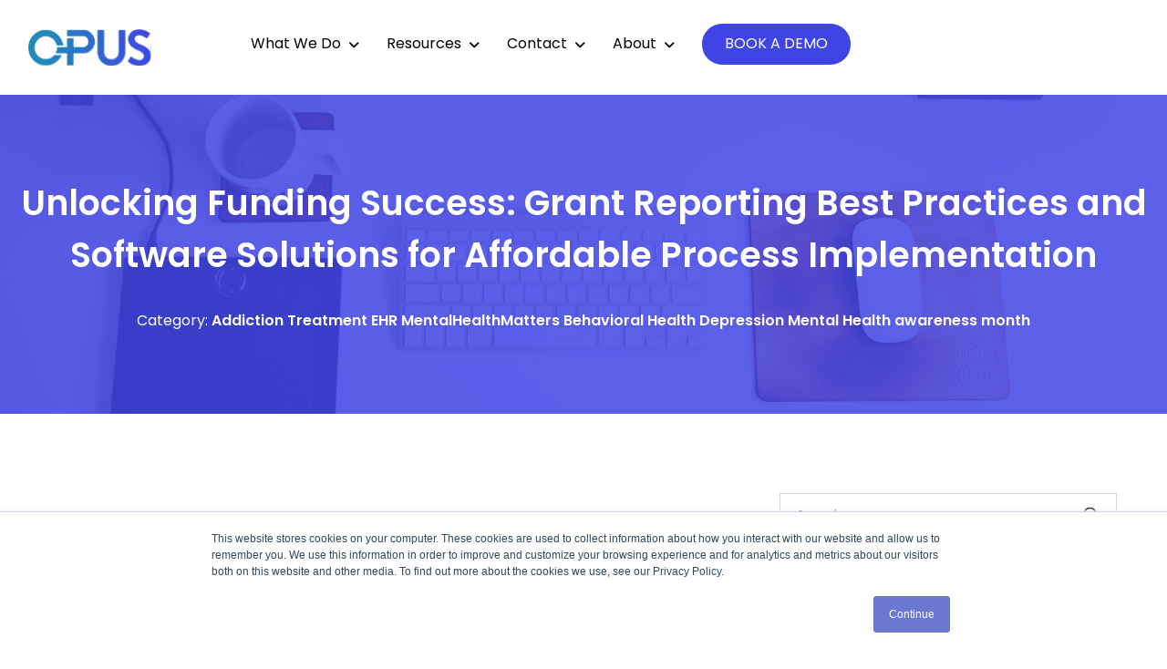

--- FILE ---
content_type: text/html; charset=UTF-8
request_url: https://www.opusehr.com/blog-stories/unlocking-funding-success-grant-reporting-best-practices
body_size: 17419
content:
<!doctype html><!--[if lt IE 7]> <html class="no-js lt-ie9 lt-ie8 lt-ie7" lang="en-us" > <![endif]--><!--[if IE 7]>    <html class="no-js lt-ie9 lt-ie8" lang="en-us" >        <![endif]--><!--[if IE 8]>    <html class="no-js lt-ie9" lang="en-us" >               <![endif]--><!--[if gt IE 8]><!--><html class="no-js" lang="en-us"><!--<![endif]--><head>
    <meta charset="utf-8">
    <meta http-equiv="X-UA-Compatible" content="IE=edge,chrome=1">
    <meta name="author" content="Ashley">
    <meta name="description" content="Improve your grant reporting process with best practices that enhance funding success. Learn key strategies to secure and maintain financial support.">
    <meta name="generator" content="HubSpot">
    <title>Grant Reporting Best Practices for Securing Funding</title>
    <link rel="shortcut icon" href="https://www.opusehr.com/hubfs/opus-o-favicon-1.png">
    
<meta name="viewport" content="width=device-width, initial-scale=1">

    <script src="/hs/hsstatic/jquery-libs/static-1.4/jquery/jquery-1.11.2.js"></script>
<script src="/hs/hsstatic/jquery-libs/static-1.4/jquery-migrate/jquery-migrate-1.2.1.js"></script>
<script>hsjQuery = window['jQuery'];</script>
    <meta property="og:description" content="Improve your grant reporting process with best practices that enhance funding success. Learn key strategies to secure and maintain financial support.">
    <meta property="og:title" content="Grant Reporting Best Practices for Securing Funding">
    <meta name="twitter:description" content="Improve your grant reporting process with best practices that enhance funding success. Learn key strategies to secure and maintain financial support.">
    <meta name="twitter:title" content="Grant Reporting Best Practices for Securing Funding">

    

    
    <style>
a.cta_button{-moz-box-sizing:content-box !important;-webkit-box-sizing:content-box !important;box-sizing:content-box !important;vertical-align:middle}.hs-breadcrumb-menu{list-style-type:none;margin:0px 0px 0px 0px;padding:0px 0px 0px 0px}.hs-breadcrumb-menu-item{float:left;padding:10px 0px 10px 10px}.hs-breadcrumb-menu-divider:before{content:'›';padding-left:10px}.hs-featured-image-link{border:0}.hs-featured-image{float:right;margin:0 0 20px 20px;max-width:50%}@media (max-width: 568px){.hs-featured-image{float:none;margin:0;width:100%;max-width:100%}}.hs-screen-reader-text{clip:rect(1px, 1px, 1px, 1px);height:1px;overflow:hidden;position:absolute !important;width:1px}
</style>

<link rel="stylesheet" href="https://www.opusehr.com/hubfs/hub_generated/module_assets/1/150914020962/1743662552239/module_Header_2023.min.css">

<style> 
   
.wow {visibility: hidden;} 
  
</style>

<link rel="stylesheet" href="https://www.opusehr.com/hubfs/hub_generated/module_assets/1/148740477789/1741689513048/module_Footer_2023.min.css">

<style> 
   
   
</style>


<script src="https://code.jquery.com/jquery-1.12.4.min.js" integrity="sha256-ZosEbRLbNQzLpnKIkEdrPv7lOy9C27hHQ+Xp8a4MxAQ=" crossorigin="anonymous"></script>
<script src="https://unpkg.com/isotope-layout@3.0/dist/isotope.pkgd.min.js"></script>

<!-- Fonts -->
<link href="https://maxcdn.bootstrapcdn.com/font-awesome/4.7.0/css/font-awesome.min.css" rel="stylesheet" integrity="sha384-wvfXpqpZZVQGK6TAh5PVlGOfQNHSoD2xbE+QkPxCAFlNEevoEH3Sl0sibVcOQVnN" crossorigin="anonymous">
<link href="https://fonts.googleapis.com/css?family=Poppins:300,400,500,600,700" rel="stylesheet">

<!-- Stylesheets-->
<link href="https://cdnjs.cloudflare.com/ajax/libs/magnific-popup.js/1.1.0/magnific-popup.min.css" rel="stylesheet">

    

    
<!--  Added by GoogleAnalytics4 integration -->
<script>
var _hsp = window._hsp = window._hsp || [];
window.dataLayer = window.dataLayer || [];
function gtag(){dataLayer.push(arguments);}

var useGoogleConsentModeV2 = true;
var waitForUpdateMillis = 1000;


if (!window._hsGoogleConsentRunOnce) {
  window._hsGoogleConsentRunOnce = true;

  gtag('consent', 'default', {
    'ad_storage': 'denied',
    'analytics_storage': 'denied',
    'ad_user_data': 'denied',
    'ad_personalization': 'denied',
    'wait_for_update': waitForUpdateMillis
  });

  if (useGoogleConsentModeV2) {
    _hsp.push(['useGoogleConsentModeV2'])
  } else {
    _hsp.push(['addPrivacyConsentListener', function(consent){
      var hasAnalyticsConsent = consent && (consent.allowed || (consent.categories && consent.categories.analytics));
      var hasAdsConsent = consent && (consent.allowed || (consent.categories && consent.categories.advertisement));

      gtag('consent', 'update', {
        'ad_storage': hasAdsConsent ? 'granted' : 'denied',
        'analytics_storage': hasAnalyticsConsent ? 'granted' : 'denied',
        'ad_user_data': hasAdsConsent ? 'granted' : 'denied',
        'ad_personalization': hasAdsConsent ? 'granted' : 'denied'
      });
    }]);
  }
}

gtag('js', new Date());
gtag('set', 'developer_id.dZTQ1Zm', true);
gtag('config', 'G-VZSZYCBT95');
</script>
<script async src="https://www.googletagmanager.com/gtag/js?id=G-VZSZYCBT95"></script>

<!-- /Added by GoogleAnalytics4 integration -->

<!--  Added by GoogleTagManager integration -->
<script>
var _hsp = window._hsp = window._hsp || [];
window.dataLayer = window.dataLayer || [];
function gtag(){dataLayer.push(arguments);}

var useGoogleConsentModeV2 = true;
var waitForUpdateMillis = 1000;



var hsLoadGtm = function loadGtm() {
    if(window._hsGtmLoadOnce) {
      return;
    }

    if (useGoogleConsentModeV2) {

      gtag('set','developer_id.dZTQ1Zm',true);

      gtag('consent', 'default', {
      'ad_storage': 'denied',
      'analytics_storage': 'denied',
      'ad_user_data': 'denied',
      'ad_personalization': 'denied',
      'wait_for_update': waitForUpdateMillis
      });

      _hsp.push(['useGoogleConsentModeV2'])
    }

    (function(w,d,s,l,i){w[l]=w[l]||[];w[l].push({'gtm.start':
    new Date().getTime(),event:'gtm.js'});var f=d.getElementsByTagName(s)[0],
    j=d.createElement(s),dl=l!='dataLayer'?'&l='+l:'';j.async=true;j.src=
    'https://www.googletagmanager.com/gtm.js?id='+i+dl;f.parentNode.insertBefore(j,f);
    })(window,document,'script','dataLayer','GTM-W2XMX3VS');

    window._hsGtmLoadOnce = true;
};

_hsp.push(['addPrivacyConsentListener', function(consent){
  if(consent.allowed || (consent.categories && consent.categories.analytics)){
    hsLoadGtm();
  }
}]);

</script>

<!-- /Added by GoogleTagManager integration -->


<!-- Bing Webmaster meta tag -->
<meta name="msvalidate.01" content="E1536236604D748842DB24CA4C51EF38">

<script type="text/javascript">
    (function(i,s,o,g,r,a,m){i['SLScoutObject']=r;i[r]=i[r]||function(){
    (i[r].q=i[r].q||[]).push(arguments)},i[r].l=1*new Date();a=s.createElement(o),
    m=s.getElementsByTagName(o)[0];a.async=1;a.src=g;m.parentNode.insertBefore(a,m)
    })(window,document,'script','https://scout-cdn.salesloft.com/sl.js','slscout');
    slscout(["init", "eyJ0eXAiOiJKV1QiLCJhbGciOiJIUzI1NiJ9.eyJ0IjoxMDIwMzh9.ZarO77uG9zq9PTUKgK1RBvIxBmr2-FmjfQ319exPRfQ"]);
</script>

<!-- Global site tag (gtag.js) - Google Analytics -->
 <script async src="https://www.googletagmanager.com/gtag/js?id=UA-127406980-1"></script>
 <script>
 window.dataLayer = window.dataLayer || [];
 function gtag(){dataLayer.push(arguments);}
 gtag('js', new Date());
 gtag('config', 'UA-127406980-1');
 </script>

<!-- Global site tag (gtag.js) - Google Ads: 610548804 -->
<script async src="https://www.googletagmanager.com/gtag/js?id=AW-610548804"></script>
<script> window.dataLayer = window.dataLayer || []; function gtag(){dataLayer.push(arguments);} gtag('js', new Date()); gtag('config', 'AW-610548804'); </script>

<!-- Google Merchant Center verification -->
<meta name="google-site-verification" content="YEI9NhL-ptn3RIMMNxY8o12jquF010k6uQg2OjUJQgs">

<!-- Hotjar Tracking Code for https://www.opusehr.com/ -->
<script>
    (function(h,o,t,j,a,r){
        h.hj=h.hj||function(){(h.hj.q=h.hj.q||[]).push(arguments)};
        h._hjSettings={hjid:5123534,hjsv:6};
        a=o.getElementsByTagName('head')[0];
        r=o.createElement('script');r.async=1;
        r.src=t+h._hjSettings.hjid+j+h._hjSettings.hjsv;
        a.appendChild(r);
    })(window,document,'https://static.hotjar.com/c/hotjar-','.js?sv=');
</script>

<link rel="amphtml" href="https://www.opusehr.com/blog-stories/unlocking-funding-success-grant-reporting-best-practices?hs_amp=true">

<meta property="og:image" content="https://www.opusehr.com/hubfs/2023.06.29_julygraphics_Opus%20Referral%20Program-08.png">
<meta property="og:image:width" content="1605">
<meta property="og:image:height" content="719">

<meta name="twitter:image" content="https://www.opusehr.com/hubfs/2023.06.29_julygraphics_Opus%20Referral%20Program-08.png">


<meta property="og:url" content="https://www.opusehr.com/blog-stories/unlocking-funding-success-grant-reporting-best-practices">
<meta name="twitter:card" content="summary_large_image">

<link rel="canonical" href="https://www.opusehr.com/blog-stories/unlocking-funding-success-grant-reporting-best-practices">

<meta property="og:type" content="article">
<link rel="alternate" type="application/rss+xml" href="https://www.opusehr.com/blog-stories/rss.xml">
<meta name="twitter:domain" content="www.opusehr.com">
<script src="//platform.linkedin.com/in.js" type="text/javascript">
    lang: en_US
</script>

<meta http-equiv="content-language" content="en-us">
<link rel="stylesheet" href="//7052064.fs1.hubspotusercontent-na1.net/hubfs/7052064/hub_generated/template_assets/DEFAULT_ASSET/1767118704405/template_layout.min.css">


<link rel="stylesheet" href="https://www.opusehr.com/hubfs/hub_generated/template_assets/1/29142381901/1747402731223/template_vanadyl_2017.min.css">


     

<style>
  .hs-blog-post .post-body .conntent-thumb, .post-item .conntent-thumb{
    display:none !important;
  }
  .hs-blog-post .va-hero-banner-blog{
     min-height:350px !important;
     max-height:350px; 
  }
  .post-body .thumb+h2{
    display:none;
  }
  .post-body .thumb{
    margin-bottom:30px;
  }
</style>
    <style>
  @media (min-width:768px){
  .post-feature-thumb {
    position: absolute;
    top: 0;
    bottom: 0;
    height: 100%;
    display: flex;
    flex-wrap: wrap;
    align-items: center;
    justify-content: center;
}
  }
  @media (max-width:767px){
    .post-feature-thumb {
      position: absolute;
      top: 50%;
      left: 0;
      right: 0;
      margin: 0 auto;
      transform: translateY(-50%);
    }
  }
</style>

</head>
<body class="va-blog-main   hs-content-id-125649968676 hs-blog-post hs-blog-id-35805691953" style="">
<!--  Added by GoogleTagManager integration -->
<noscript><iframe src="https://www.googletagmanager.com/ns.html?id=GTM-W2XMX3VS" height="0" width="0" style="display:none;visibility:hidden"></iframe></noscript>

<!-- /Added by GoogleTagManager integration -->

    <div class="header-container-wrapper">
    <div class="header-container container-fluid">

<div class="row-fluid-wrapper row-depth-1 row-number-1 ">
<div class="row-fluid ">
<div class="span12 widget-span widget-type-custom_widget " style="" data-widget-type="custom_widget" data-x="0" data-w="12">
<div id="hs_cos_wrapper_module_1706610740413112" class="hs_cos_wrapper hs_cos_wrapper_widget hs_cos_wrapper_type_module" style="" data-hs-cos-general-type="widget" data-hs-cos-type="module">

<div class="hs_cos_wrapper_module_1706610740413112 header-wrap header-opus">
  <div class="page-center content-wrapper">
     <div class="header-otr wow fadeInUp" data-wow-delay="0.5s">  
        <div class="header-col1"> 
            <div class="header-logo"> 
              <a href="https://www.opusehr.com/">
                 
                <span id="hs_cos_wrapper_module_1706610740413112_" class="hs_cos_wrapper hs_cos_wrapper_widget hs_cos_wrapper_type_logo" style="" data-hs-cos-general-type="widget" data-hs-cos-type="logo"></span></a><a href="//opusehr.com" id="hs-link-module_1706610740413112_" style="border-width:0px;border:0px;"><img src="https://www.opusehr.com/hubfs/Opusehr_2023/logo.svg" class="hs-image-widget " height="40" style="height: auto;width:136px;border-width:0px;border:0px;" width="136" alt="logo" title="logo" loading=""></a>
              
          </div> 
        </div>
        <div class="header-col2"> 
          <div class="header-menu">
            <span id="hs_cos_wrapper_module_1706610740413112_" class="hs_cos_wrapper hs_cos_wrapper_widget hs_cos_wrapper_type_menu" style="" data-hs-cos-general-type="widget" data-hs-cos-type="menu"><div id="hs_menu_wrapper_module_1706610740413112_" class="hs-menu-wrapper active-branch flyouts hs-menu-flow-horizontal" role="navigation" data-sitemap-name="default" data-menu-id="121841380903" aria-label="Navigation Menu">
 <ul role="menu" class="active-branch">
  <li class="hs-menu-item hs-menu-depth-1 hs-item-has-children" role="none"><a href="javascript:;" aria-haspopup="true" aria-expanded="false" role="menuitem">What we do</a>
   <ul role="menu" class="hs-menu-children-wrapper">
    <li class="hs-menu-item hs-menu-depth-2" role="none"><a href="https://www.opusehr.com/opus-copilot" role="menuitem">Copilot AI</a></li>
    <li class="hs-menu-item hs-menu-depth-2" role="none"><a href="https://www.opusehr.com/ehr" role="menuitem">EHR</a></li>
    <li class="hs-menu-item hs-menu-depth-2" role="none"><a href="https://www.opusehr.com/crm" role="menuitem">CRM</a></li>
    <li class="hs-menu-item hs-menu-depth-2" role="none"><a href="https://www.opusehr.com/practice-management" role="menuitem">RCM Software</a></li>
    <li class="hs-menu-item hs-menu-depth-2" role="none"><a href="https://www.opusehr.com/revenue-cycle-management" role="menuitem">RCM Services</a></li>
    <li class="hs-menu-item hs-menu-depth-2" role="none"><a href="https://www.opusehr.com/eprescribe" role="menuitem">E-Prescribe</a></li>
    <li class="hs-menu-item hs-menu-depth-2" role="none"><a href="https://www.opusehr.com/telehealth" role="menuitem">Telehealth</a></li>
    <li class="hs-menu-item hs-menu-depth-2" role="none"><a href="https://www.opusehr.com/patient-engagement" role="menuitem">Outcomes Assessment</a></li>
    <li class="hs-menu-item hs-menu-depth-2" role="none"><a href="https://www.opusehr.com/opus-lab-module" role="menuitem">Labs</a></li>
   </ul></li>
  <li class="hs-menu-item hs-menu-depth-1 hs-item-has-children active-branch" role="none"><a href="javascript:;" aria-haspopup="true" aria-expanded="false" role="menuitem">Resources</a>
   <ul role="menu" class="hs-menu-children-wrapper active-branch">
    <li class="hs-menu-item hs-menu-depth-2" role="none"><a href="https://www.opusehr.com/faq" role="menuitem">FAQs</a></li>
    <li class="hs-menu-item hs-menu-depth-2 active active-branch" role="none"><a href="https://www.opusehr.com/blog-stories" role="menuitem">Blog</a></li>
    <li class="hs-menu-item hs-menu-depth-2" role="none"><a href="https://www.opusehr.com/podcast" role="menuitem">Podcast</a></li>
    <li class="hs-menu-item hs-menu-depth-2" role="none"><a href="https://www.opusehr.com/referral-program" role="menuitem">Referral Program</a></li>
   </ul></li>
  <li class="hs-menu-item hs-menu-depth-1 hs-item-has-children" role="none"><a href="https://www.opusehr.com/en/contact" aria-haspopup="true" aria-expanded="false" role="menuitem">Contact</a>
   <ul role="menu" class="hs-menu-children-wrapper">
    <li class="hs-menu-item hs-menu-depth-2" role="none"><a href="https://www.opusehr.com/careers-with-opus-behavioral" role="menuitem">Careers</a></li>
    <li class="hs-menu-item hs-menu-depth-2" role="none"><a href="https://www.opusehr.com/en/contact" role="menuitem">Contact</a></li>
   </ul></li>
  <li class="hs-menu-item hs-menu-depth-1 hs-item-has-children" role="none"><a href="https://www.opusehr.com/ehr-software" aria-haspopup="true" aria-expanded="false" role="menuitem">About</a>
   <ul role="menu" class="hs-menu-children-wrapper">
    <li class="hs-menu-item hs-menu-depth-2" role="none"><a href="https://www.opusehr.com/news" role="menuitem">News</a></li>
   </ul></li>
  <li class="hs-menu-item hs-menu-depth-1" role="none"><a href="https://www.opusehr.com/schedule-opus-demo" role="menuitem">BOOK A DEMO</a></li>
 </ul>
</div></span>
          </div>   
         <div class="header-mobmenu"> 
           <div class="opus-headericon">
            <span></span>
          </div>
          <div class="opus-menu"> 
            <div class="mob-menu">
              <span id="hs_cos_wrapper_module_1706610740413112_" class="hs_cos_wrapper hs_cos_wrapper_widget hs_cos_wrapper_type_menu" style="" data-hs-cos-general-type="widget" data-hs-cos-type="menu"><div id="hs_menu_wrapper_module_1706610740413112_" class="hs-menu-wrapper active-branch flyouts hs-menu-flow-horizontal" role="navigation" data-sitemap-name="default" data-menu-id="121841380903" aria-label="Navigation Menu">
 <ul role="menu" class="active-branch">
  <li class="hs-menu-item hs-menu-depth-1 hs-item-has-children" role="none"><a href="javascript:;" aria-haspopup="true" aria-expanded="false" role="menuitem">What we do</a>
   <ul role="menu" class="hs-menu-children-wrapper">
    <li class="hs-menu-item hs-menu-depth-2" role="none"><a href="https://www.opusehr.com/opus-copilot" role="menuitem">Copilot AI</a></li>
    <li class="hs-menu-item hs-menu-depth-2" role="none"><a href="https://www.opusehr.com/ehr" role="menuitem">EHR</a></li>
    <li class="hs-menu-item hs-menu-depth-2" role="none"><a href="https://www.opusehr.com/crm" role="menuitem">CRM</a></li>
    <li class="hs-menu-item hs-menu-depth-2" role="none"><a href="https://www.opusehr.com/practice-management" role="menuitem">RCM Software</a></li>
    <li class="hs-menu-item hs-menu-depth-2" role="none"><a href="https://www.opusehr.com/revenue-cycle-management" role="menuitem">RCM Services</a></li>
    <li class="hs-menu-item hs-menu-depth-2" role="none"><a href="https://www.opusehr.com/eprescribe" role="menuitem">E-Prescribe</a></li>
    <li class="hs-menu-item hs-menu-depth-2" role="none"><a href="https://www.opusehr.com/telehealth" role="menuitem">Telehealth</a></li>
    <li class="hs-menu-item hs-menu-depth-2" role="none"><a href="https://www.opusehr.com/patient-engagement" role="menuitem">Outcomes Assessment</a></li>
    <li class="hs-menu-item hs-menu-depth-2" role="none"><a href="https://www.opusehr.com/opus-lab-module" role="menuitem">Labs</a></li>
   </ul></li>
  <li class="hs-menu-item hs-menu-depth-1 hs-item-has-children active-branch" role="none"><a href="javascript:;" aria-haspopup="true" aria-expanded="false" role="menuitem">Resources</a>
   <ul role="menu" class="hs-menu-children-wrapper active-branch">
    <li class="hs-menu-item hs-menu-depth-2" role="none"><a href="https://www.opusehr.com/faq" role="menuitem">FAQs</a></li>
    <li class="hs-menu-item hs-menu-depth-2 active active-branch" role="none"><a href="https://www.opusehr.com/blog-stories" role="menuitem">Blog</a></li>
    <li class="hs-menu-item hs-menu-depth-2" role="none"><a href="https://www.opusehr.com/podcast" role="menuitem">Podcast</a></li>
    <li class="hs-menu-item hs-menu-depth-2" role="none"><a href="https://www.opusehr.com/referral-program" role="menuitem">Referral Program</a></li>
   </ul></li>
  <li class="hs-menu-item hs-menu-depth-1 hs-item-has-children" role="none"><a href="https://www.opusehr.com/en/contact" aria-haspopup="true" aria-expanded="false" role="menuitem">Contact</a>
   <ul role="menu" class="hs-menu-children-wrapper">
    <li class="hs-menu-item hs-menu-depth-2" role="none"><a href="https://www.opusehr.com/careers-with-opus-behavioral" role="menuitem">Careers</a></li>
    <li class="hs-menu-item hs-menu-depth-2" role="none"><a href="https://www.opusehr.com/en/contact" role="menuitem">Contact</a></li>
   </ul></li>
  <li class="hs-menu-item hs-menu-depth-1 hs-item-has-children" role="none"><a href="https://www.opusehr.com/ehr-software" aria-haspopup="true" aria-expanded="false" role="menuitem">About</a>
   <ul role="menu" class="hs-menu-children-wrapper">
    <li class="hs-menu-item hs-menu-depth-2" role="none"><a href="https://www.opusehr.com/news" role="menuitem">News</a></li>
   </ul></li>
  <li class="hs-menu-item hs-menu-depth-1" role="none"><a href="https://www.opusehr.com/schedule-opus-demo" role="menuitem">BOOK A DEMO</a></li>
 </ul>
</div></span>
            </div>  
          <div class="bm-close"> 
          </div>
        </div>
       </div>
       </div>  
    </div>   
	</div>
</div>
<link rel="stylesheet" href="https://cdnjs.cloudflare.com/ajax/libs/font-awesome/6.4.0/css/all.min.css" integrity="sha512-iecdLmaskl7CVkqkXNQ/ZH/XLlvWZOJyj7Yy7tcenmpD1ypASozpmT/E0iPtmFIB46ZmdtAc9eNBvH0H/ZpiBw==" crossorigin="anonymous" referrerpolicy="no-referrer">
  

<script src="https://www.opusehr.com/hs-fs/hub/7358632/hub_generated/template_assets/29142381822/1590780372612/Marketplace/Clickrayeu/Turbo_Vanadyl/Attached_assets/va-wow.min.js"></script>

 

<script src="https://www.opusehr.com/hubfs/Opusehr_2023/Codes/wow.js"></script>
<script src="https://www.opusehr.com/hubfs/Opusehr_2023/Codes/wow.min.js"></script>
<link rel="stylesheet" href="https://www.opusehr.com/hubfs/Opusehr_2023/Codes/animate.min.css"> 

<script>

$(document).ready(function() {
    wow = new WOW({
        animateClass: "animated",
        offset: 100,
        callback: function(a) {
            console.log("WOW: animating <" + a.tagName.toLowerCase() + ">")
        }
    });
    wow.init()
});


</script>

  




</div>

</div><!--end widget-span -->
</div><!--end row-->
</div><!--end row-wrapper -->

    </div><!--end header -->
</div><!--end header wrapper -->

<div class="body-container-wrapper">
    <div class="body-container container-fluid">

<div class="row-fluid-wrapper row-depth-1 row-number-1 ">
<div class="row-fluid ">
<div class="span12 widget-span widget-type-custom_widget " style="" data-widget-type="custom_widget" data-x="0" data-w="12">
<div id="hs_cos_wrapper_module_1490021817822492" class="hs_cos_wrapper hs_cos_wrapper_widget hs_cos_wrapper_type_module" style="" data-hs-cos-general-type="widget" data-hs-cos-type="module"><section class="va-hero-banner-blog clearfix" style="background-image: url(https://cdn2.hubspot.net/hubfs/685080/HubSpot_Template_Marketplace/Turbo_Vanadyl/images/hero%20desktop%20%281920x490%29/blog-herobanner.png);">
  <div class="mask" style="opacity: 0.85"></div>
  <div class="content  wow fadeInUp ">
    
      <h1><span id="hs_cos_wrapper_name" class="hs_cos_wrapper hs_cos_wrapper_meta_field hs_cos_wrapper_type_text" style="" data-hs-cos-general-type="meta_field" data-hs-cos-type="text">Unlocking Funding Success: Grant Reporting Best Practices and Software Solutions for Affordable Process Implementation</span></h1>
      
      
    
      
      <div class="topic-list">
        <span>Category:</span>
        
          <a class="topic-link" href="https://www.opusehr.com/blog-stories/topic/addiction-treatment-ehr">Addiction Treatment EHR</a>
        
          <a class="topic-link" href="https://www.opusehr.com/blog-stories/topic/mentalhealthmatters">MentalHealthMatters</a>
        
          <a class="topic-link" href="https://www.opusehr.com/blog-stories/topic/behavioral-health">Behavioral Health</a>
        
          <a class="topic-link" href="https://www.opusehr.com/blog-stories/topic/depression">Depression</a>
        
          <a class="topic-link" href="https://www.opusehr.com/blog-stories/topic/mental-health">Mental Health</a>
        
          <a class="topic-link" href="https://www.opusehr.com/blog-stories/topic/awareness-month">awareness month</a>
        
      </div>
         
    
  </div>
</section></div>

</div><!--end widget-span -->
</div><!--end row-->
</div><!--end row-wrapper -->

<div class="row-fluid-wrapper row-depth-1 row-number-2 ">
<div class="row-fluid ">
<div class="span12 widget-span widget-type-raw_jinja " style="" data-widget-type="raw_jinja" data-x="0" data-w="12">
<script>
    var page=1;
    
    var limit=4;
</script></div><!--end widget-span -->

</div><!--end row-->
</div><!--end row-wrapper -->

<div class="row-fluid-wrapper row-depth-1 row-number-3 ">
<div class="row-fluid ">
<div class="span12 widget-span widget-type-raw_html " style="" data-widget-type="raw_html" data-x="0" data-w="12">
<div class="cell-wrapper layout-widget-wrapper">
<span id="hs_cos_wrapper_module_1488546096489470" class="hs_cos_wrapper hs_cos_wrapper_widget hs_cos_wrapper_type_raw_html" style="" data-hs-cos-general-type="widget" data-hs-cos-type="raw_html"><script>
//AUTOLOAD POSTS FOR SEARCH
var json;
$.get("//www.opusehr.com/blog-stories?ajax=true",function(data){
json=JSON.parse($(data).find("#json").text().trim().replace("json=","").replace("];","]"));
if(!$("body").hasClass("hs-blog-post"))
search();
});
</script></span>
</div><!--end layout-widget-wrapper -->
</div><!--end widget-span -->
</div><!--end row-->
</div><!--end row-wrapper -->

<div class="row-fluid-wrapper row-depth-1 row-number-4 ">
<div class="row-fluid ">
<div class="span12 widget-span widget-type-raw_html " style="" data-widget-type="raw_html" data-x="0" data-w="12">
<div class="cell-wrapper layout-widget-wrapper">
<span id="hs_cos_wrapper_module_1488546735131472" class="hs_cos_wrapper hs_cos_wrapper_widget hs_cos_wrapper_type_raw_html" style="" data-hs-cos-general-type="widget" data-hs-cos-type="raw_html"><script>
var searched_post=[];
var firstload=true;
function search(){
searched_post=[];
var topic="";
var search=$("#search-input").val();
var search_words=search.toLowerCase().split(" ");
if(topic==""||(topic!=""&&search!="")){
for(var post_index=0;post_index<json.length;post_index++){
var requirements=search_words.length;
for(var i=0;i<search_words.length;i++){
if(json[post_index].search.search(search_words[i])>-1)requirements--;             
}
if(requirements==0)searched_post.push(json[post_index]);
}
if(search=="")
searched_post=json;
}
if(topic!=""&&search==""){
for(var post_index=0;post_index<json.length;post_index++){
var requirements=1;
$.each(json[post_index].topics,function(slug,name){
if(name==topic)requirements--;                              
})
if(requirements==0)searched_post.push(json[post_index]);
}         
}
blogPostsRewrite(1);
}
function scrollTopBlog(){
if(firstload==false){
$("html, body").animate({
scrollTop: $(".search-results").position().top - 70
}, 1000);
}
firstload=false;
}
function blogPostsRewrite(current_page){
$(".search-results").html("");    
page=current_page;
var count=(searched_post.length<=current_page*limit)?searched_post.length:current_page*limit;
var blog_listing_container=$("<div class='blog-listing-wrapper'></div>");
for(var i=((current_page-1)*limit);i<count;i++){
blog_listing_container.append(post_container(searched_post[i]));           
}
$(".search-results").append(blog_listing_container);  
generatePagination();
if(searched_post.length==0){
$(".search-results").append("<h3 class='no-post'>No results</h3>");
}
scrollTopBlog();
}
function post_container(post){
var topics="";
var dlugosc=Object.keys(post.topics).length;
var i=0;
$.each(post.topics,function(slug,name){
i++;
topics+='<a class="topic-link" href="//www.opusehr.com/blog-stories/topic/'+slug+'">'+name+'</a>';        
if(i<dlugosc){
topics+=",";
}
});
return '<div class="post-item"><div class="thumb" style="background-image: url(\''+post.featured_image+'\');" onclick="void(0)"><a href="'+post.post_url+'" class="mask"></a><div class="conntent-thumb"><div class="post-date">Date: '+post.publish_date.replace(/[&][g][t][;]/g,">").replace(/[&][l][t][;]/g,"<")+'</div><div class="topic-list"><span>Category:</span>'+topics +'</div></div></div><div class="content"><h3><a href="'+post.post_url+'">'+post.title+'</a></h3><p>'+post.body+'</p><div class="more"><div class="social-share"><span>Share:</span><a href="https://twitter.com/intent/tweet?original_referer='+post.post_url+'&url='+post.post_url+'&source=tweetbutton&text='+post.title+'"><i aria-hidden="true" class="fa fa-twitter"></i></a><a href="https://www.facebook.com/sharer/sharer.php?u='+post.post_url+'" target="_blank"><i aria-hidden="true" class="fa fa-facebook"></i></a><a href="https://www.linkedin.com/shareArticle?mini=true&amp;url='+post.post_url+'&amp;title=&amp;summary=&amp;source=" target="_blank"><i aria-hidden="true" class="fa fa-linkedin"></i></a></div><a class="more-link button-green" href="'+post.post_url+'">Read More</a></div></div></div>';
}
$(document).ready(function(){
$("#search-btn").click(function(){
search();
});
$("#search-input").keypress(function(e) {
if(e.which == 13) {
search();
}
});
});
function generatePagination(){
$("nav.blog-pagination").remove();
var currentPage=page;
var total_pages=Math.ceil(searched_post.length/limit);
var more_pages=total_pages - currentPage;
var html="";
html=$("<nav class='blog-pagination'><ul class='pagination clearfix'></ul></nav>");
html.find("ul").append("<li><a><i class='fa fa-angle-double-left' aria-hidden='true'></i></a></li>");
if(currentPage==1){
html.find("li a").attr("href","javascript:blogPostsRewrite("+page+")");
html.find("li").addClass("disabled");
}else{
html.find("li a").attr("href","javascript:blogPostsRewrite("+(page-1)+")");
}
if(more_pages==0){
if(currentPage - 4 == 1)
html.find("ul li:last").after("<li><a href='javascript:blogPostsRewrite("+(page-4)+")'>"+(page-4)+"</a></li>");
if(currentPage - 4 > 1)
html.find("ul li:last").after("<li><a href='javascript:blogPostsRewrite("+(page-4)+")'>"+(page-4)+"</a></li>");
}
if(more_pages<=1){
if(currentPage - 3 == 1)
html.find("ul li:last").after("<li><a href='javascript:blogPostsRewrite("+(page-3)+")'>"+(page-3)+"</a></li>");
if(currentPage - 3 > 1)
html.find("ul li:last").after("<li><a href='javascript:blogPostsRewrite("+(page-3)+")'>"+(page-3)+"</a></li>");
}
if(currentPage - 2 == 1)
html.find("ul li:last").after("<li><a href='javascript:blogPostsRewrite("+(page-2)+")'>"+(page-2)+"</a></li>");
if(currentPage - 2 > 1)
html.find("ul li:last").after("<li><a href='javascript:blogPostsRewrite("+(page-2)+")'>"+(page-2)+"</a></li>");
if(currentPage - 1 == 1)
html.find("ul li:last").after("<li><a href='javascript:blogPostsRewrite("+(page-1)+")'>"+(page-1)+"</a></li>");
if(currentPage - 1 > 1)
html.find("ul li:last").after("<li><a href='javascript:blogPostsRewrite("+(page-1)+")'>"+(page-1)+"</a></li>");
html.find("ul li:last").after("<li><a href='javascript:blogPostsRewrite("+(page)+")'>"+(page)+"</a></li>");
html.find("ul li:last").addClass("active");
if(currentPage + 1 <= total_pages )
html.find("ul li:last").after("<li><a href='javascript:blogPostsRewrite("+(page+1)+")'>"+(page+1)+"</a></li>");
if(currentPage + 2 <= total_pages )
html.find("ul li:last").after("<li><a href='javascript:blogPostsRewrite("+(page+2)+")'>"+(page+2)+"</a></li>");
if(currentPage <= 2 ){
if(currentPage + 3 <= total_pages )
html.find("ul li:last").after("<li><a href='javascript:blogPostsRewrite("+(page+3)+")'>"+(page+3)+"</a></li>");
}
if(currentPage <= 1 ){
if(currentPage + 4 <= total_pages )
html.find("ul li:last").after("<li><a href='javascript:blogPostsRewrite("+(page+4)+")'>"+(page+4)+"</a></li>");
}
html.find("ul li:last").after("<li><a><i class='fa fa-angle-double-right' aria-hidden='true'></i></a></li>");
if(currentPage==total_pages){
html.find("li:last a").attr("href","javascript:blogPostsRewrite("+(page)+")");
html.find("li:last").addClass("disabled");
}else{
html.find("li:last a").attr("href","javascript:blogPostsRewrite("+(page+1)+")");
}
if(total_pages>1&& !$(".search-results").next().is("nav"))
$(".search-results").after(html);
}
</script></span>
</div><!--end layout-widget-wrapper -->
</div><!--end widget-span -->
</div><!--end row-->
</div><!--end row-wrapper -->

<div class="row-fluid-wrapper row-depth-1 row-number-5 ">
<div class="row-fluid ">
<div class="container">
    
<div class="span12 widget-span widget-type-cell " style="" data-widget-type="cell" data-x="0" data-w="12">

<div class="row-fluid-wrapper row-depth-1 row-number-6 ">
<div class="row-fluid ">
<div class="span8 widget-span widget-type-cell blog-content-wrapper" style="" data-widget-type="cell" data-x="0" data-w="8">

<div class="row-fluid-wrapper row-depth-1 row-number-7 ">
<div class="row-fluid ">
<div class="span12 widget-span widget-type-blog_content " style="" data-widget-type="blog_content" data-x="0" data-w="12">




<div class="search-results">
    <div class="post-body">
    
            <div class="thumb" style="background-image: url('https://www.opusehr.com/hubfs/2023.06.29_julygraphics_Opus%20Referral%20Program-08.png')">
    
            	<div class="mask"></div>
        		<div class="conntent-thumb">
        			<div class="post-date">
        					Date: 04-<span>Mar</span>-2025 
        			</div>
        			<div class="topic-list">
                        <span>Category:</span>
        				
                            
                                <a class="topic-link" href="https://www.opusehr.com/blog-stories/topic/addiction-treatment-ehr">Addiction Treatment EHR</a>
                            
                                <a class="topic-link" href="https://www.opusehr.com/blog-stories/topic/mentalhealthmatters">MentalHealthMatters</a>
                            
                                <a class="topic-link" href="https://www.opusehr.com/blog-stories/topic/behavioral-health">Behavioral Health</a>
                            
                                <a class="topic-link" href="https://www.opusehr.com/blog-stories/topic/depression">Depression</a>
                            
                                <a class="topic-link" href="https://www.opusehr.com/blog-stories/topic/mental-health">Mental Health</a>
                            
                                <a class="topic-link" href="https://www.opusehr.com/blog-stories/topic/awareness-month">awareness month</a>
                            
                           
        			</div>
        		</div>
            
        	</div>
            <h2>
                <span id="hs_cos_wrapper_name" class="hs_cos_wrapper hs_cos_wrapper_meta_field hs_cos_wrapper_type_text" style="" data-hs-cos-general-type="meta_field" data-hs-cos-type="text">Unlocking Funding Success: Grant Reporting Best Practices and Software Solutions for Affordable Process Implementation</span>
            </h2>
           
            
            
            <div class="content">
                <span id="hs_cos_wrapper_post_body" class="hs_cos_wrapper hs_cos_wrapper_meta_field hs_cos_wrapper_type_rich_text" style="" data-hs-cos-general-type="meta_field" data-hs-cos-type="rich_text"><p>Securing grants for your organization is an exciting achievement, but it also comes with the responsibility of grant reporting. Grant reporting is a crucial process that allows organizations to provide accountability and transparency to their funders. By effectively communicating the impact of the grant funds and the progress of the projects, organizations build trust with their donors and create a strong foundation for future funding opportunities.</p>
<!--more-->
<p style="font-weight: bold;">Importance of Grant Reporting</p>
<p>Grant reporting is not only a legal obligation; it is a fundamental aspect of maintaining a healthy relationship with funding organizations. When done right, grant reporting can lead to increased support and continued funding for your initiatives. By showcasing the success and impact of your projects, you demonstrate your organization's commitment to the mission and the effective use of financial resources.</p>
<p>&nbsp;</p>
<p style="font-weight: bold;">Grant Reporting Best Practices</p>
<p>To ensure a successful grant reporting process, here are some best practices to follow:</p>
<p><span style="font-weight: bold;">Know the Key Personnel in the Funding Organizations: </span>Understand the individuals responsible for managing the grant program. Establishing a good relationship with them can lead to smoother communication and a better understanding of the expectations.</p>
<p><span style="font-weight: bold;">Be Clear about the Purpose of Your Grant Reporting:</span> Understand the grant reporting requirements and outcomes the funding organization aims to achieve. Tailor your reports to meet their specific needs.</p>
<p><span style="font-weight: bold;">Have Your Grant Reporting Formats Clearly Laid Out: </span>Develop a consistent and easy-to-understand format for your grant reports. Include clear headings, summaries, and supporting documentation or data.</p>
<p><span style="font-weight: bold;">Plan the Timelines for Grant Reporting Properly: </span>Stay on schedule by understanding the specific timelines and deadlines for grant reporting. Avoid last-minute rushes and maintain a positive relationship with funders.</p>
<p><span style="font-weight: bold;">Collect and Act on the Feedback from Grantees</span>: Listen to the experiences and concerns of the beneficiaries of the grant. Act on their feedback to make necessary adjustments and improvements to your projects.</p>
<p>&nbsp;</p>
<p style="font-weight: bold;">Writing a Grant Report</p>
<p>When crafting your grant report, consider including the following key elements:</p>
<p><span style="font-weight: bold;">Financial Statements</span>: Provide detailed financial information, including how the grant funds were utilized.</p>
<p><span style="font-weight: bold;">Project Activities:</span> Describe the programs and activities your organization implemented with the grant.</p>
<p><span style="font-weight: bold;">Results and Impact: </span>Showcase the outcomes and unquantifiable impacts achieved through the grant.</p>
<p><span style="font-weight: bold;">Lessons Learned: </span>Highlight any lessons or insights gained during the implementation of the project.</p>
<p><span style="font-weight: bold;">Future Plans and Sustainability:</span> Share your plans for the future and how you intend to sustain the initiative beyond the grant period.</p>
<p>&nbsp;</p>
<p>Behavioral health and addiction treatment providers seeking grant funding to support their practice can explore various resources to find and apply for grants. Below is a list of helpful platforms and organizations where they can search and apply for grant opportunities:</p>
<p><span style="font-weight: bold;">Grants.gov</span> (<a href="http://www.grants.gov/">www.grants.gov</a>): Grants.gov is a centralized database of federal grant opportunities. It provides access to over 1,000 grant programs offered by all federal grant-making agencies.</p>
<p><span style="font-weight: bold;">SAMHSA Grant Opportunities</span> (<a href="https://www.samhsa.gov/grants" rel="noopener" target="_blank">www.samhsa.gov/grants</a>): The Substance Abuse and Mental Health Services Administration (SAMHSA) offers a variety of grant programs focused on behavioral health and addiction treatment.</p>
<p><span style="font-weight: bold;">The Foundation Center</span> (<a href="http://www.candid.org/">www.candid.org</a>): Now known as Candid, this platform provides comprehensive information on private and community foundations, corporate giving programs, and government funding opportunities.</p>
<p><span style="font-weight: bold;">National Institutes of Health (NIH) Grants </span>(<a href="http://www.grants.nih.gov">www.grants.nih.gov</a>): NIH is a primary federal agency for funding biomedical research. They offer grants for behavioral health and addiction studies.</p>
<p><span style="font-weight: bold;">Administration for Children and Families (ACF) Grants</span> (<a href="http://www.acf.hhs.gov/grants">www.acf.hhs.gov/grants</a>): ACF provides funding opportunities for social services, children and families, and other related programs.</p>
<p><span style="font-weight: bold;">Robert Wood Johnson Foundation</span> (<a href="http://www.rwjf.org/">www.rwjf.org</a>): This foundation focuses on health-related grant funding, including mental health and addiction initiatives.</p>
<p><span style="font-weight: bold;">Open Society Foundations</span> (<a href="http://www.opensocietyfoundations.org/">www.opensocietyfoundations.org</a>): This organization provides funding for various social justice and public health issues, including behavioral health and addiction treatment.</p>
<p><span style="font-weight: bold;">The Conrad N. Hilton Foundation</span> (<a href="http://www.hiltonfoundation.org/">www.hiltonfoundation.org</a>): This foundation funds projects related to mental health and substance use disorders.</p>
<p><span style="font-weight: bold;">Local and State Health Departments:</span> Check with your local and state health departments for funding opportunities related to behavioral health and addiction treatment initiatives.</p>
<p><span style="font-weight: bold;">Community Foundations:</span> Many community foundations offer grants to support local health and wellness initiatives, including behavioral health programs.</p>
<p><span style="font-weight: bold;">Professional Associations:</span> Look into behavioral health and addiction treatment professional associations, as they often provide information on grant opportunities and resources for their members.</p>
<p><span style="font-weight: bold;">Corporate Giving Programs:</span> Some companies offer grants and sponsorships for projects that align with their corporate social responsibility initiatives, including those related to mental health and addiction treatment.</p>
<p>It's essential for behavioral health and addiction treatment providers to thoroughly research each grant opportunity, review eligibility requirements, and carefully follow the application instructions. Additionally, it can be beneficial to seek guidance from grant-writing experts or consultants to increase the chances of successful grant applications.</p>
<p style="font-weight: bold;">&nbsp;</p>
<p style="font-weight: bold;">The Power of Opus EHR's Advanced Grant Reporting Feature</p>
<p>Streamlining operations and focusing on patient/client care is crucial for healthcare organizations, and the right software solutions can make all the difference. Opus EHR, a leading provider of innovative solutions for the Behavioral Health market, introduces an advanced Grant Reporting feature that goes above and beyond standard reporting capabilities. By automating back-office tasks and streamlining administrative processes, Opus EHR empowers your organization to dedicate more time and resources to delivering high-quality care.</p>
<p>When it comes to grant reporting, Opus EHR's advanced feature proves to be a game-changer. Effortlessly build and maintain strong relationships with funders as you showcase the true impact of your organization's work. This feature goes beyond general reporting, allowing you to identify trends in your data and present compelling insights to apply for funding. Tailored to your specific community and niche, Opus EHR's custom reporting and demographic customization options provide unmatched capabilities for crafting persuasive grant proposals.</p>
<p>With Opus EHR's Grant Reporting feature, you can ensure an effective and streamlined grant reporting process, allowing you to focus on improving patient/client outcomes and securing a sustainable future for your organization. By leveraging Opus EHR's advanced reporting capabilities, you can confidently present the real impact of your programs, strengthen your grant applications, and continue making a positive difference in the lives of those you serve.</p>
<p>Opus EHR's unique reporting capabilities extend beyond standard EHR options, giving you the power to identify trends and address challenges within your community and niche. Custom reporting and demographic customization features provide End users with unparalleled capabilities, enhancing your ability to secure funding and improve overall performance.</p>
<p>Experience the transformative potential of Opus EHR's Advanced Grant Reporting feature and unlock the path to funding success and enhanced patient/client care. Elevate your grant reporting capabilities with Opus EHR and witness the power of seamless operations and impactful funding outcomes. <a href="https://www.opusehr.com/meet-with-opus-ehr-team">Schedule a consultation</a> with our Feature Experts to learn more about this, or join our next <a href="https://www.opusehr.com/feature-friday">Feature Friday Live</a> to hear about additional features Opus has in development to advance practice operations.</p></span>
            </div> 
            <div class="info-wrapper">
                <div class="social-share">
                    <span>Share:</span> 
                    <a href="https://twitter.com/intent/tweet?original_referer=&amp;url=&amp;source=tweetbutton&amp;text="><i class="fa fa-twitter" aria-hidden="true"></i></a>
                    <a href="https://www.facebook.com/sharer/sharer.php?u=https://www.opusehr.com/blog-stories/unlocking-funding-success-grant-reporting-best-practices" target="_blank"><i class="fa fa-facebook" aria-hidden="true"></i></a>                
                    <a href="https://www.linkedin.com/shareArticle?mini=true&amp;url=https://www.opusehr.com/blog-stories/unlocking-funding-success-grant-reporting-best-practices&amp;title=&amp;summary=&amp;source=" target="_blank"><i class="fa fa-linkedin" aria-hidden="true"></i></a>
                </div>
            </div>
      
            
    </div>
  
     
</div>
<div id="hs_cos_wrapper_module_165115744562891" class="hs_cos_wrapper hs_cos_wrapper_widget hs_cos_wrapper_type_module" style="" data-hs-cos-general-type="widget" data-hs-cos-type="module"></div>















</div>

</div><!--end row-->
</div><!--end row-wrapper -->

</div><!--end widget-span -->
<div class="span4 widget-span widget-type-cell sidebar" style="" data-widget-type="cell" data-x="8" data-w="4">

<div class="row-fluid-wrapper row-depth-1 row-number-8 ">
<div class="row-fluid ">
<div class="span12 widget-span widget-type-raw_jinja sidebar-item" style="" data-widget-type="raw_jinja" data-x="0" data-w="12">
<div class="search-blog">
    <div class="input-wrapper">
        <input type="text" id="search-input" placeholder="Search">
        <div id="search-btn" class="serach-icon" onclick="void(0)"></div>
    </div>
</div></div><!--end widget-span -->

</div><!--end row-->
</div><!--end row-wrapper -->

<div class="row-fluid-wrapper row-depth-1 row-number-9 ">
<div class="row-fluid ">
<div class="span12 widget-span widget-type-raw_jinja sidebar-item" style="" data-widget-type="raw_jinja" data-x="0" data-w="12">
<div class="popular-posts ">
    <h3>Recent Posts</h3>
    
    
        <a href="https://www.opusehr.com/blog-stories/mental-illness-awareness-week" class="single-post">
                <div class="content">
                   
                        <h4>Mental Illness Aware...</h4>
                        <p>Mental illness awareness week ...</p>
                    
                </div>
        </a>
    
        <a href="https://www.opusehr.com/blog-stories/stress-awareness-day-blog" class="single-post">
                <div class="content">
                   
                        <h4>National Stress Awar...</h4>
                        <p>National Stress Awareness Day,...</p>
                    
                </div>
        </a>
    
        <a href="https://www.opusehr.com/blog-stories/drug-awareness-red-ribbon-week" class="single-post">
                <div class="content">
                   
                        <h4>Drug Awareness Red R...</h4>
                        <p>Drug Awareness Red Ribbon Week...</p>
                    
                </div>
        </a>
    
        <a href="https://www.opusehr.com/blog-stories/mental-illness-awareness-week-blog" class="single-post">
                <div class="content">
                   
                        <h4>Mental Illness Aware...</h4>
                        <p>Mental Illness Awareness Week:...</p>
                    
                </div>
        </a>
    
        <a href="https://www.opusehr.com/blog-stories/celebrating-national-recovery-month-stories-of-triumph-and-hope" class="single-post">
                <div class="content">
                   
                        <h4>Celebrating National...</h4>
                        <p>Celebrating National Recovery ...</p>
                    
                </div>
        </a>
    
</div>

</div><!--end widget-span -->

</div><!--end row-->
</div><!--end row-wrapper -->

<div class="row-fluid-wrapper row-depth-1 row-number-10 ">
<div class="row-fluid ">
<div class="span12 widget-span widget-type-post_filter sidebar-item" style="" data-widget-type="post_filter" data-x="0" data-w="12">
<div class="cell-wrapper layout-widget-wrapper">
<span id="hs_cos_wrapper_post_filter" class="hs_cos_wrapper hs_cos_wrapper_widget hs_cos_wrapper_type_post_filter" style="" data-hs-cos-general-type="widget" data-hs-cos-type="post_filter"><div class="block">
  <h3>Categories</h3>
  <div class="widget-module">
    <ul>
      
        <li>
          <a href="https://www.opusehr.com/blog-stories/tag/behavioral-health">Behavioral Health <span class="filter-link-count" dir="ltr">(57)</span></a>
        </li>
      
        <li>
          <a href="https://www.opusehr.com/blog-stories/tag/depression">Depression <span class="filter-link-count" dir="ltr">(35)</span></a>
        </li>
      
        <li>
          <a href="https://www.opusehr.com/blog-stories/tag/anxiety">Anxiety <span class="filter-link-count" dir="ltr">(32)</span></a>
        </li>
      
        <li>
          <a href="https://www.opusehr.com/blog-stories/tag/mental-health">Mental Health <span class="filter-link-count" dir="ltr">(26)</span></a>
        </li>
      
        <li>
          <a href="https://www.opusehr.com/blog-stories/tag/mentalhealthmatters">MentalHealthMatters <span class="filter-link-count" dir="ltr">(23)</span></a>
        </li>
      
        <li>
          <a href="https://www.opusehr.com/blog-stories/tag/clinical-therapists">Clinical Therapists <span class="filter-link-count" dir="ltr">(21)</span></a>
        </li>
      
        <li style="display:none;">
          <a href="https://www.opusehr.com/blog-stories/tag/addiction-treatment-ehr">Addiction Treatment EHR <span class="filter-link-count" dir="ltr">(14)</span></a>
        </li>
      
        <li style="display:none;">
          <a href="https://www.opusehr.com/blog-stories/tag/awareness-month">awareness month <span class="filter-link-count" dir="ltr">(14)</span></a>
        </li>
      
        <li style="display:none;">
          <a href="https://www.opusehr.com/blog-stories/tag/substance-abuse">Substance Abuse <span class="filter-link-count" dir="ltr">(6)</span></a>
        </li>
      
        <li style="display:none;">
          <a href="https://www.opusehr.com/blog-stories/tag/continuity-of-care">Continuity of Care <span class="filter-link-count" dir="ltr">(4)</span></a>
        </li>
      
        <li style="display:none;">
          <a href="https://www.opusehr.com/blog-stories/tag/ehr-systems">EHR Systems <span class="filter-link-count" dir="ltr">(4)</span></a>
        </li>
      
        <li style="display:none;">
          <a href="https://www.opusehr.com/blog-stories/tag/veterans">Veterans <span class="filter-link-count" dir="ltr">(4)</span></a>
        </li>
      
        <li style="display:none;">
          <a href="https://www.opusehr.com/blog-stories/tag/veterans-sud">Veterans SUD <span class="filter-link-count" dir="ltr">(3)</span></a>
        </li>
      
        <li style="display:none;">
          <a href="https://www.opusehr.com/blog-stories/tag/non-profit">non-profit <span class="filter-link-count" dir="ltr">(3)</span></a>
        </li>
      
        <li style="display:none;">
          <a href="https://www.opusehr.com/blog-stories/tag/overdose">overdose <span class="filter-link-count" dir="ltr">(3)</span></a>
        </li>
      
        <li style="display:none;">
          <a href="https://www.opusehr.com/blog-stories/tag/rcm">RCM <span class="filter-link-count" dir="ltr">(2)</span></a>
        </li>
      
        <li style="display:none;">
          <a href="https://www.opusehr.com/blog-stories/tag/rehab-success">Rehab Success <span class="filter-link-count" dir="ltr">(2)</span></a>
        </li>
      
        <li style="display:none;">
          <a href="https://www.opusehr.com/blog-stories/tag/seasonal-depression">Seasonal Depression <span class="filter-link-count" dir="ltr">(2)</span></a>
        </li>
      
        <li style="display:none;">
          <a href="https://www.opusehr.com/blog-stories/tag/group-therapy">group therapy <span class="filter-link-count" dir="ltr">(2)</span></a>
        </li>
      
        <li style="display:none;">
          <a href="https://www.opusehr.com/blog-stories/tag/drug-prevention">Drug Prevention <span class="filter-link-count" dir="ltr">(1)</span></a>
        </li>
      
        <li style="display:none;">
          <a href="https://www.opusehr.com/blog-stories/tag/evidence-based-therapy">Evidence-Based Therapy <span class="filter-link-count" dir="ltr">(1)</span></a>
        </li>
      
        <li style="display:none;">
          <a href="https://www.opusehr.com/blog-stories/tag/mens-mental-health">Men's Mental Health <span class="filter-link-count" dir="ltr">(1)</span></a>
        </li>
      
        <li style="display:none;">
          <a href="https://www.opusehr.com/blog-stories/tag/national-recovery-month">National Recovery Month <span class="filter-link-count" dir="ltr">(1)</span></a>
        </li>
      
        <li style="display:none;">
          <a href="https://www.opusehr.com/blog-stories/tag/ptsd">PTSD <span class="filter-link-count" dir="ltr">(1)</span></a>
        </li>
      
        <li style="display:none;">
          <a href="https://www.opusehr.com/blog-stories/tag/telehealth">Telehealth <span class="filter-link-count" dir="ltr">(1)</span></a>
        </li>
      
        <li style="display:none;">
          <a href="https://www.opusehr.com/blog-stories/tag/childrens-mental-health">children's mental health <span class="filter-link-count" dir="ltr">(1)</span></a>
        </li>
      
        <li style="display:none;">
          <a href="https://www.opusehr.com/blog-stories/tag/grief">grief <span class="filter-link-count" dir="ltr">(1)</span></a>
        </li>
      
        <li style="display:none;">
          <a href="https://www.opusehr.com/blog-stories/tag/mental-health-ehr">mental health ehr <span class="filter-link-count" dir="ltr">(1)</span></a>
        </li>
      
        <li style="display:none;">
          <a href="https://www.opusehr.com/blog-stories/tag/mental-illness">mental illness <span class="filter-link-count" dir="ltr">(1)</span></a>
        </li>
      
        <li style="display:none;">
          <a href="https://www.opusehr.com/blog-stories/tag/outpatient-billing">outpatient billing <span class="filter-link-count" dir="ltr">(1)</span></a>
        </li>
      
        <li style="display:none;">
          <a href="https://www.opusehr.com/blog-stories/tag/stress-awareness">stress awareness <span class="filter-link-count" dir="ltr">(1)</span></a>
        </li>
      
        <li style="display:none;">
          <a href="https://www.opusehr.com/blog-stories/tag/trauma">trauma <span class="filter-link-count" dir="ltr">(1)</span></a>
        </li>
      
        <li style="display:none;">
          <a href="https://www.opusehr.com/blog-stories/tag/women-health">women health <span class="filter-link-count" dir="ltr">(1)</span></a>
        </li>
      
    </ul>
    
      <a class="filter-expand-link" href="#">See all</a>
    
  </div>
</div>
</span></div><!--end layout-widget-wrapper -->
</div><!--end widget-span -->
</div><!--end row-->
</div><!--end row-wrapper -->

<div class="row-fluid-wrapper row-depth-1 row-number-11 ">
<div class="row-fluid ">
<div class="span12 widget-span widget-type-blog_subscribe sidebar-item" style="" data-widget-type="blog_subscribe" data-x="0" data-w="12">
<div class="cell-wrapper layout-widget-wrapper">
<span id="hs_cos_wrapper_blog_subscription" class="hs_cos_wrapper hs_cos_wrapper_widget hs_cos_wrapper_type_blog_subscribe" style="" data-hs-cos-general-type="widget" data-hs-cos-type="blog_subscribe"></span></div><!--end layout-widget-wrapper -->
</div><!--end widget-span -->
</div><!--end row-->
</div><!--end row-wrapper -->

</div><!--end widget-span -->
</div><!--end row-->
</div><!--end row-wrapper -->

</div><!--end widget-span -->
 
</div>
</div><!--end row-->
</div><!--end row-wrapper -->

<div class="row-fluid-wrapper row-depth-1 row-number-12 ">
<div class="row-fluid ">
<div class="span12 widget-span widget-type-custom_widget " style="" data-widget-type="custom_widget" data-x="0" data-w="12">
<div id="hs_cos_wrapper_module_15476402030191101" class="hs_cos_wrapper hs_cos_wrapper_widget hs_cos_wrapper_type_module" style="" data-hs-cos-general-type="widget" data-hs-cos-type="module"><section class="va-cta-bar clearfix">

    <div class="content-wrapper ">
        <div class="left hs_cos_wrapper_type_rich_text wow fadeInLeft">
          <h2>Ready to find a better EHR and Telehealth platform?</h2>
          <p>Opus is a complete and total clinical solution better than just an EHR. If you have questions or want to learn more, we should schedule a time to talk. Contact us today to schedule a demo.</p>
        </div>
        <div class="right wow fadeInUp">
            <div class="cta-wrapper">
                <span id="hs_cos_wrapper_module_15476402030191101_" class="hs_cos_wrapper hs_cos_wrapper_widget hs_cos_wrapper_type_cta" style="" data-hs-cos-general-type="widget" data-hs-cos-type="cta"><!--HubSpot Call-to-Action Code --><span class="hs-cta-wrapper" id="hs-cta-wrapper-863783a6-2a29-49fb-a9cf-18aee9955eae"><span class="hs-cta-node hs-cta-863783a6-2a29-49fb-a9cf-18aee9955eae" id="hs-cta-863783a6-2a29-49fb-a9cf-18aee9955eae"><!--[if lte IE 8]><div id="hs-cta-ie-element"></div><![endif]--><a href="https://cta-redirect.hubspot.com/cta/redirect/7358632/863783a6-2a29-49fb-a9cf-18aee9955eae"><img class="hs-cta-img" id="hs-cta-img-863783a6-2a29-49fb-a9cf-18aee9955eae" style="border-width:0px;" src="https://no-cache.hubspot.com/cta/default/7358632/863783a6-2a29-49fb-a9cf-18aee9955eae.png" alt="Request Demo"></a></span><script charset="utf-8" src="/hs/cta/cta/current.js"></script><script type="text/javascript"> hbspt.cta._relativeUrls=true;hbspt.cta.load(7358632, '863783a6-2a29-49fb-a9cf-18aee9955eae', {"useNewLoader":"true","region":"na1"}); </script></span><!-- end HubSpot Call-to-Action Code --></span>
            </div>
        </div>
    </div>
</section></div>

</div><!--end widget-span -->
</div><!--end row-->
</div><!--end row-wrapper -->

    </div><!--end body -->
</div><!--end body wrapper -->

<div class="footer-container-wrapper">
    <div class="footer-container container-fluid">

<div class="row-fluid-wrapper row-depth-1 row-number-1 ">
<div class="row-fluid ">
<div class="span12 widget-span widget-type-custom_widget " style="" data-widget-type="custom_widget" data-x="0" data-w="12">
<div id="hs_cos_wrapper_module_170318076713262" class="hs_cos_wrapper hs_cos_wrapper_widget hs_cos_wrapper_type_module" style="" data-hs-cos-general-type="widget" data-hs-cos-type="module"><div class="footer-outer">
  <div class="content-wrapper"> 
  <div class="row-fluid">
    <div class="fir-col1 span3">
      <div class="footer-left">
         
          <span id="hs_cos_wrapper_module_170318076713262_" class="hs_cos_wrapper hs_cos_wrapper_widget hs_cos_wrapper_type_logo" style="" data-hs-cos-general-type="widget" data-hs-cos-type="logo"><a href="//opusehr.com" id="hs-link-module_170318076713262_" style="border-width:0px;border:0px;"><img src="https://www.opusehr.com/hs-fs/hubfs/2%20Opus%20Logo-1.png?width=1447&amp;height=439&amp;name=2%20Opus%20Logo-1.png" class="hs-image-widget " height="439" style="height: auto;width:1447px;border-width:0px;border:0px;" width="1447" alt="2 Opus Logo-1" title="2 Opus Logo-1" loading="" srcset="https://www.opusehr.com/hs-fs/hubfs/2%20Opus%20Logo-1.png?width=724&amp;height=220&amp;name=2%20Opus%20Logo-1.png 724w, https://www.opusehr.com/hs-fs/hubfs/2%20Opus%20Logo-1.png?width=1447&amp;height=439&amp;name=2%20Opus%20Logo-1.png 1447w, https://www.opusehr.com/hs-fs/hubfs/2%20Opus%20Logo-1.png?width=2171&amp;height=659&amp;name=2%20Opus%20Logo-1.png 2171w, https://www.opusehr.com/hs-fs/hubfs/2%20Opus%20Logo-1.png?width=2894&amp;height=878&amp;name=2%20Opus%20Logo-1.png 2894w, https://www.opusehr.com/hs-fs/hubfs/2%20Opus%20Logo-1.png?width=3618&amp;height=1098&amp;name=2%20Opus%20Logo-1.png 3618w, https://www.opusehr.com/hs-fs/hubfs/2%20Opus%20Logo-1.png?width=4341&amp;height=1317&amp;name=2%20Opus%20Logo-1.png 4341w" sizes="(max-width: 1447px) 100vw, 1447px"></a></span>
        <p>Opus is a complete clinical solution that empowers clinicians to customize, measure, assess, and treat addiction, SUD, and behavioral health treatment centers. With everything in one place, we help you optimize the continuum of care – intake, admissions, billing, clinical and medical management processes – all in a safe, secure, and HIPAA compliant environment.</p>
<a class="btn" href="#1">READ MORE &gt;&gt;</a>
      </div>
    </div>
     
    <div class="fir-col2 span3 right">
      <div class="row-fluid">
        <div class="ftr-rss">
          <h3>Latest News</h3>
           
          <div class="rss-recent">
        <div class="rss-main">
          
            
            <div class="rss-item">  
              <div class="rss-item-inr">
                <div class="rss-left">
                  
                  <div class="feature-image" style="background-image: url(https://www.opusehr.com/hubfs/Mid-Columbia-Center-for-Living_02.webp);">
                    <a href="https://www.opusehr.com/news/behavioral-health-billing-outlook-for-2025-2027-what-to-prepare-for-now">
                      <img src="https://www.opusehr.com/hubfs/Mid-Columbia-Center-for-Living_02.webp" alt="">
                    </a>
                  </div> 
                 
                </div> 
                <div class="rss-rgt">
                  <div class="rss-rgt-inr">
                    <div class="rss-title">
                      <h5><a href="https://www.opusehr.com/news/behavioral-health-billing-outlook-for-2025-2027-what-to-prepare-for-now">Behavioral Health Billing Outlook For...</a></h5>
                    </div>  
                    <div class="rss-date">
                      <p>November 4, 2025</p>
                    </div>  
                  </div>
                </div>
              </div>
            </div>
          
            <div class="rss-item">  
              <div class="rss-item-inr">
                <div class="rss-left">
                  
                  <div class="feature-image" style="background-image: url(https://www.opusehr.com/hubfs/Opus%20Blog%20Graphic.png);">
                    <a href="https://www.opusehr.com/news/opus-recognized-as-a-top-rated-mental-health-ehr-software-for-2025">
                      <img src="https://www.opusehr.com/hubfs/Opus%20Blog%20Graphic.png" alt="">
                    </a>
                  </div> 
                 
                </div> 
                <div class="rss-rgt">
                  <div class="rss-rgt-inr">
                    <div class="rss-title">
                      <h5><a href="https://www.opusehr.com/news/opus-recognized-as-a-top-rated-mental-health-ehr-software-for-2025">Opus Recognized as a Top-Rated Mental...</a></h5>
                    </div>  
                    <div class="rss-date">
                      <p>July 31, 2025</p>
                    </div>  
                  </div>
                </div>
              </div>
            </div>
          
            <div class="rss-item">  
              <div class="rss-item-inr">
                <div class="rss-left">
                  
                  <div class="feature-image" style="background-image: url(https://www.opusehr.com/hubfs/2023.10.03_OCTImages_National%20Substance%20Abuse%20Prevention%20-01.png);">
                    <a href="https://www.opusehr.com/news/national-substance-abuse-prevention-month">
                      <img src="https://www.opusehr.com/hubfs/2023.10.03_OCTImages_National%20Substance%20Abuse%20Prevention%20-01.png" alt="">
                    </a>
                  </div> 
                 
                </div> 
                <div class="rss-rgt">
                  <div class="rss-rgt-inr">
                    <div class="rss-title">
                      <h5><a href="https://www.opusehr.com/news/national-substance-abuse-prevention-month">National Substance Abuse Prevention...</a></h5>
                    </div>  
                    <div class="rss-date">
                      <p>October 12, 2023</p>
                    </div>  
                  </div>
                </div>
              </div>
            </div>
          
        </div>  
      </div> 
        </div>  
      </div>
    </div>
    <div class="fir-col3 span2 right">
      <div class="row-fluid">
        <div class="span12">
          <h3>Quick Links</h3> 
          <span id="hs_cos_wrapper_module_170318076713262_" class="hs_cos_wrapper hs_cos_wrapper_widget hs_cos_wrapper_type_menu" style="" data-hs-cos-general-type="widget" data-hs-cos-type="menu"><div id="hs_menu_wrapper_module_170318076713262_" class="hs-menu-wrapper active-branch flyouts hs-menu-flow-horizontal" role="navigation" data-sitemap-name="default" data-menu-id="121823036850" aria-label="Navigation Menu">
 <ul role="menu">
  <li class="hs-menu-item hs-menu-depth-1" role="none"><a href="https://www.opusehr.com/ehr-software" role="menuitem">About</a></li>
  <li class="hs-menu-item hs-menu-depth-1" role="none"><a href="https://www.opusehr.com/en/contact" role="menuitem">Contact</a></li>
  <li class="hs-menu-item hs-menu-depth-1" role="none"><a href="https://www.opusehr.com/referral-program" role="menuitem">Referral Program</a></li>
  <li class="hs-menu-item hs-menu-depth-1" role="none"><a href="https://www.opusehr.com/news" role="menuitem">News</a></li>
  <li class="hs-menu-item hs-menu-depth-1" role="none"><a href="https://www.opusehr.com/leadership" role="menuitem">Leadership</a></li>
  <li class="hs-menu-item hs-menu-depth-1" role="none"><a href="https://www.opusehr.com/release-notes" role="menuitem">Release Notes</a></li>
  <li class="hs-menu-item hs-menu-depth-1" role="none"><a href="https://www.opusehr.com/blog" role="menuitem">Blog</a></li>
  <li class="hs-menu-item hs-menu-depth-1" role="none"><a href="https://www.opusehr.com/academy" role="menuitem">Opus Academy</a></li>
  <li class="hs-menu-item hs-menu-depth-1" role="none"><a href="https://www.opusehr.com/faq" role="menuitem">FAQs</a></li>
 </ul>
</div></span>
        </div>  
      </div>
    </div>
    
    <div class="fir-col3 span2 right">
      <div class="row-fluid">
        <div class="span12">
          <h3>Resources </h3> 
          <span id="hs_cos_wrapper_module_170318076713262_" class="hs_cos_wrapper hs_cos_wrapper_widget hs_cos_wrapper_type_simple_menu" style="" data-hs-cos-general-type="widget" data-hs-cos-type="simple_menu"><div id="hs_menu_wrapper_module_170318076713262_" class="hs-menu-wrapper active-branch flyouts hs-menu-flow-horizontal" role="navigation" data-sitemap-name="" data-menu-id="" aria-label="Navigation Menu">
 <ul role="menu">
  <li class="hs-menu-item hs-menu-depth-1" role="none"><a href="https://www.opusehr.com/release-notes" role="menuitem" target="_self">Release Notes</a></li>
  <li class="hs-menu-item hs-menu-depth-1" role="none"><a href="https://www.opusehr.com/blog-stories" role="menuitem" target="_self">Blog</a></li>
  <li class="hs-menu-item hs-menu-depth-1" role="none"><a href="https://www.opusehr.com/academy" role="menuitem" target="_self">Opus Academy</a></li>
 </ul>
</div></span>
        </div>  
      </div>
    </div>
    
    
    <div class="fir-col4 span3 right">
      <div class="ftr-cnt-otr"> 
         
        <div class="ftr-cnt">
          <h3>Get In Touch</h3>
          <div class="address">
            <div class="addr-item">
<div class="addr-left"><img src="https://www.opusehr.com/hubfs/Opusehr_2023/Home/business_center.png" alt="Business Center"></div>
<div class="addr-rgt"><span>Sales:</span> <br><a href="https://www.opusehr.com/en/contact" rel=" noopener" style="margin: 0 !important;">Contact Us</a></div>
</div>
<div class="addr-item">
<div class="addr-left"><img src="https://www.opusehr.com/hubfs/Opusehr_2023/Home/Headset.png" alt="Headset"></div>
<div class="addr-rgt"><span>Customer Support:</span> <br><a href="tel:+17864345335" rel=" noopener" style="margin: 0 !important;">(786) 434-5335</a><br><a href="mailto:support@opusehr.com" rel=" noopener">support@opusehr.com</a></div>
</div>
          </div>
        </div>
      <div class="ftr-social">
        <ul>
          
          <li>
            
              
              <a href="https://www.facebook.com/OPUSehr" target="_blank" rel="noopener">
                <span id="hs_cos_wrapper_module_170318076713262_" class="hs_cos_wrapper hs_cos_wrapper_widget hs_cos_wrapper_type_icon" style="" data-hs-cos-general-type="widget" data-hs-cos-type="icon"><svg version="1.0" xmlns="http://www.w3.org/2000/svg" viewbox="0 0 512 512" aria-hidden="true"><g id="Facebook1_layer"><path d="M504 256C504 119 393 8 256 8S8 119 8 256c0 123.78 90.69 226.38 209.25 245V327.69h-63V256h63v-54.64c0-62.15 37-96.48 93.67-96.48 27.14 0 55.52 4.84 55.52 4.84v61h-31.28c-30.8 0-40.41 19.12-40.41 38.73V256h68.78l-11 71.69h-57.78V501C413.31 482.38 504 379.78 504 256z" /></g></svg></span>
              </a> 
          </li>
         
          <li>
            
              
              <a href="https://www.linkedin.com/company/opus-ehr" target="_blank" rel="noopener">
                <span id="hs_cos_wrapper_module_170318076713262_" class="hs_cos_wrapper hs_cos_wrapper_widget hs_cos_wrapper_type_icon" style="" data-hs-cos-general-type="widget" data-hs-cos-type="icon"><svg version="1.0" xmlns="http://www.w3.org/2000/svg" viewbox="0 0 448 512" aria-hidden="true"><g id="LinkedIn2_layer"><path d="M416 32H31.9C14.3 32 0 46.5 0 64.3v383.4C0 465.5 14.3 480 31.9 480H416c17.6 0 32-14.5 32-32.3V64.3c0-17.8-14.4-32.3-32-32.3zM135.4 416H69V202.2h66.5V416zm-33.2-243c-21.3 0-38.5-17.3-38.5-38.5S80.9 96 102.2 96c21.2 0 38.5 17.3 38.5 38.5 0 21.3-17.2 38.5-38.5 38.5zm282.1 243h-66.4V312c0-24.8-.5-56.7-34.5-56.7-34.6 0-39.9 27-39.9 54.9V416h-66.4V202.2h63.7v29.2h.9c8.9-16.8 30.6-34.5 62.9-34.5 67.2 0 79.7 44.3 79.7 101.9V416z" /></g></svg></span>
              </a> 
          </li>
         
          <li>
            
              
              <a href="https://www.youtube.com/@OpusEHR" target="_blank" rel="noopener">
                <span id="hs_cos_wrapper_module_170318076713262_" class="hs_cos_wrapper hs_cos_wrapper_widget hs_cos_wrapper_type_icon" style="" data-hs-cos-general-type="widget" data-hs-cos-type="icon"><svg version="1.0" xmlns="http://www.w3.org/2000/svg" viewbox="0 0 576 512" aria-hidden="true"><g id="YouTube3_layer"><path d="M549.655 124.083c-6.281-23.65-24.787-42.276-48.284-48.597C458.781 64 288 64 288 64S117.22 64 74.629 75.486c-23.497 6.322-42.003 24.947-48.284 48.597-11.412 42.867-11.412 132.305-11.412 132.305s0 89.438 11.412 132.305c6.281 23.65 24.787 41.5 48.284 47.821C117.22 448 288 448 288 448s170.78 0 213.371-11.486c23.497-6.321 42.003-24.171 48.284-47.821 11.412-42.867 11.412-132.305 11.412-132.305s0-89.438-11.412-132.305zm-317.51 213.508V175.185l142.739 81.205-142.739 81.201z" /></g></svg></span>
              </a> 
          </li>
         
          <li>
            
              
              <a href="https://twitter.com/opusehr" target="_blank" rel="noopener">
                <span id="hs_cos_wrapper_module_170318076713262_" class="hs_cos_wrapper hs_cos_wrapper_widget hs_cos_wrapper_type_icon" style="" data-hs-cos-general-type="widget" data-hs-cos-type="icon"><svg version="1.0" xmlns="http://www.w3.org/2000/svg" viewbox="0 0 512 512" aria-hidden="true"><g id="Twitter4_layer"><path d="M459.37 151.716c.325 4.548.325 9.097.325 13.645 0 138.72-105.583 298.558-298.558 298.558-59.452 0-114.68-17.219-161.137-47.106 8.447.974 16.568 1.299 25.34 1.299 49.055 0 94.213-16.568 130.274-44.832-46.132-.975-84.792-31.188-98.112-72.772 6.498.974 12.995 1.624 19.818 1.624 9.421 0 18.843-1.3 27.614-3.573-48.081-9.747-84.143-51.98-84.143-102.985v-1.299c13.969 7.797 30.214 12.67 47.431 13.319-28.264-18.843-46.781-51.005-46.781-87.391 0-19.492 5.197-37.36 14.294-52.954 51.655 63.675 129.3 105.258 216.365 109.807-1.624-7.797-2.599-15.918-2.599-24.04 0-57.828 46.782-104.934 104.934-104.934 30.213 0 57.502 12.67 76.67 33.137 23.715-4.548 46.456-13.32 66.599-25.34-7.798 24.366-24.366 44.833-46.132 57.827 21.117-2.273 41.584-8.122 60.426-16.243-14.292 20.791-32.161 39.308-52.628 54.253z" /></g></svg></span>
              </a> 
          </li>
         
          <li>
            
              
              <a href="https://www.instagram.com/opus_ehr/" target="_blank" rel="noopener">
                <span id="hs_cos_wrapper_module_170318076713262_" class="hs_cos_wrapper hs_cos_wrapper_widget hs_cos_wrapper_type_icon" style="" data-hs-cos-general-type="widget" data-hs-cos-type="icon"><svg version="1.0" xmlns="http://www.w3.org/2000/svg" viewbox="0 0 448 512" aria-hidden="true"><g id="Instagram5_layer"><path d="M224.1 141c-63.6 0-114.9 51.3-114.9 114.9s51.3 114.9 114.9 114.9S339 319.5 339 255.9 287.7 141 224.1 141zm0 189.6c-41.1 0-74.7-33.5-74.7-74.7s33.5-74.7 74.7-74.7 74.7 33.5 74.7 74.7-33.6 74.7-74.7 74.7zm146.4-194.3c0 14.9-12 26.8-26.8 26.8-14.9 0-26.8-12-26.8-26.8s12-26.8 26.8-26.8 26.8 12 26.8 26.8zm76.1 27.2c-1.7-35.9-9.9-67.7-36.2-93.9-26.2-26.2-58-34.4-93.9-36.2-37-2.1-147.9-2.1-184.9 0-35.8 1.7-67.6 9.9-93.9 36.1s-34.4 58-36.2 93.9c-2.1 37-2.1 147.9 0 184.9 1.7 35.9 9.9 67.7 36.2 93.9s58 34.4 93.9 36.2c37 2.1 147.9 2.1 184.9 0 35.9-1.7 67.7-9.9 93.9-36.2 26.2-26.2 34.4-58 36.2-93.9 2.1-37 2.1-147.8 0-184.8zM398.8 388c-7.8 19.6-22.9 34.7-42.6 42.6-29.5 11.7-99.5 9-132.1 9s-102.7 2.6-132.1-9c-19.6-7.8-34.7-22.9-42.6-42.6-11.7-29.5-9-99.5-9-132.1s-2.6-102.7 9-132.1c7.8-19.6 22.9-34.7 42.6-42.6 29.5-11.7 99.5-9 132.1-9s102.7-2.6 132.1 9c19.6 7.8 34.7 22.9 42.6 42.6 11.7 29.5 9 99.5 9 132.1s2.7 102.7-9 132.1z" /></g></svg></span>
              </a> 
          </li>
          
        </ul>
      </div>
      </div>
    </div>
  </div>
    </div>
</div>

<div class="footer-bottom">
  <div class="content-wrapper">
    <div class="row-fluid">
      <div class="span12">
        © Copyrights 2024 All Rights Reserved by Opus Behavioral Health, Inc.
      </div> 
    </div>
  </div>
</div>


 
</div>

</div><!--end widget-span -->
</div><!--end row-->
</div><!--end row-wrapper -->

<div class="row-fluid-wrapper row-depth-1 row-number-2 ">
<div class="row-fluid ">
<div class="span12 widget-span widget-type-custom_widget " style="" data-widget-type="custom_widget" data-x="0" data-w="12">
<div id="hs_cos_wrapper_module_15585347874522751" class="hs_cos_wrapper hs_cos_wrapper_widget hs_cos_wrapper_type_module" style="" data-hs-cos-general-type="widget" data-hs-cos-type="module">

</div>

</div><!--end widget-span -->
</div><!--end row-->
</div><!--end row-wrapper -->

<div class="row-fluid-wrapper row-depth-1 row-number-3 ">
<div class="row-fluid ">
<div class="span12 widget-span widget-type-raw_html " style="" data-widget-type="raw_html" data-x="0" data-w="12">
<div class="cell-wrapper layout-widget-wrapper">
<span id="hs_cos_wrapper_module_1490020941834753" class="hs_cos_wrapper hs_cos_wrapper_widget hs_cos_wrapper_type_raw_html" style="" data-hs-cos-general-type="widget" data-hs-cos-type="raw_html"><script>
var r = window.innerWidth;
$(window).resize(function(){
if(r != window.innerWidth){
moveSidebar(); 
r = window.innerWidth;
}
});
$(document).ready(function(){
moveSidebar() ;
//replace "(1)" to "1" in sidebar on recent post
$( ".widget-type-post_filter ul a span" ).each(function() {
var newValue = $( this ).text().replace('(', '').replace(')', '');  
$( this ).text(newValue);
});
//comments replace button text
waitForLoad(".hs_cos_wrapper_type_blog_comments","form",function(wrapper,element){ 
$( ".comment-reply-to").each(function() {
$(this).css({"background":"none","padding-left":"0px"});
$(this).text("Reply");
});
$( ".comment-date").each(function() {
$(this).append(" -");
});
$(".comment").each(function() {
var toMove = $(this).find(".comment-reply-to");
$(this).find(".comment-date").append(toMove); 
});
var lg = $('#comments-listing').children().length;
if(lg != 0){
$("#comments-listing").prepend("<h2>Comments</h2>");
}
$("#comment-form").prepend("<h2>Leave Comment</h2>");
/*
var inputSubmit = element.find('input[type=submit]');
inputSubmit.after('<button class="cta_button cta-tertiary">' + inputSubmit.val() + '</button>');
inputSubmit.remove();
*/
});
});
function moveSidebar(){
var get_sidebar = $(".sidebar");
var come_back = $(".blog-content-wrapper").parent();
var res = $(window).width();
if(res <= 767 ){
$(".body-container").append(get_sidebar);
$(".sidebar").wrap( "<div class='container'></div>" );
}
else{
$(come_back).append(get_sidebar);
}  
}
function waitForLoad(wrapper, element, callback) {
if ($(wrapper).length > 0) {
$(wrapper).each(function(i, el) {
var waitForLoad = setInterval(function() {
if ($(el).length == $(el).find(element).length) {
clearInterval(waitForLoad);
callback($(el), $(el).find(element));
}
}, 50);
});
}
}
</script></span>
</div><!--end layout-widget-wrapper -->
</div><!--end widget-span -->
</div><!--end row-->
</div><!--end row-wrapper -->

    </div><!--end footer -->
</div><!--end footer wrapper -->

    
<!-- HubSpot performance collection script -->
<script defer src="/hs/hsstatic/content-cwv-embed/static-1.1293/embed.js"></script>
<script>
var hsVars = hsVars || {}; hsVars['language'] = 'en-us';
</script>

<script src="/hs/hsstatic/cos-i18n/static-1.53/bundles/project.js"></script>
<script src="https://www.opusehr.com/hubfs/hub_generated/module_assets/1/150914020962/1743662552239/module_Header_2023.min.js"></script>
<script src="/hs/hsstatic/keyboard-accessible-menu-flyouts/static-1.17/bundles/project.js"></script>

<script>
  $(document).ready(function() {
    new WOW().init();
  });
</script>

<script src="https://www.opusehr.com/hubfs/hub_generated/template_assets/1/29141944295/1743448866580/template_va-slicknav.min.js"></script>
<script src="https://www.opusehr.com/hubfs/hub_generated/template_assets/1/29142381858/1743448867889/template_va-slick.min.js"></script>
<script src="https://www.opusehr.com/hubfs/hub_generated/template_assets/1/29142381822/1743448866006/template_va-wow.min.js"></script>
<script src="https://www.opusehr.com/hubfs/hub_generated/template_assets/1/29142381816/1743448864477/template_va-magnific-popup.min.js"></script>
<script src="https://www.opusehr.com/hubfs/hub_generated/template_assets/1/29141947630/1743448865132/template_va-TweenMax.min.js"></script>
<script src="https://www.opusehr.com/hubfs/hub_generated/template_assets/1/29142381829/1743448867337/template_va-ScrollToPlugin.min.js"></script>
<script src="https://www.opusehr.com/hubfs/hub_generated/template_assets/1/29142381850/1743448868784/template_vanadyl_2017.min.js"></script>

<!-- Start of HubSpot Analytics Code -->
<script type="text/javascript">
var _hsq = _hsq || [];
_hsq.push(["setContentType", "blog-post"]);
_hsq.push(["setCanonicalUrl", "https:\/\/www.opusehr.com\/blog-stories\/unlocking-funding-success-grant-reporting-best-practices"]);
_hsq.push(["setPageId", "125649968676"]);
_hsq.push(["setContentMetadata", {
    "contentPageId": 125649968676,
    "legacyPageId": "125649968676",
    "contentFolderId": null,
    "contentGroupId": 35805691953,
    "abTestId": null,
    "languageVariantId": 125649968676,
    "languageCode": "en-us",
    
    
}]);
</script>

<script type="text/javascript" id="hs-script-loader" async defer src="/hs/scriptloader/7358632.js"></script>
<!-- End of HubSpot Analytics Code -->


<script type="text/javascript">
var hsVars = {
    render_id: "7edbdd13-c6b2-4421-b527-3792f3ecce53",
    ticks: 1767431515606,
    page_id: 125649968676,
    
    content_group_id: 35805691953,
    portal_id: 7358632,
    app_hs_base_url: "https://app.hubspot.com",
    cp_hs_base_url: "https://cp.hubspot.com",
    language: "en-us",
    analytics_page_type: "blog-post",
    scp_content_type: "",
    
    analytics_page_id: "125649968676",
    category_id: 3,
    folder_id: 0,
    is_hubspot_user: false
}
</script>


<script defer src="/hs/hsstatic/HubspotToolsMenu/static-1.432/js/index.js"></script>

<script>var t_code = "DS-15775-4039-982";</script>
    <script src="//ds360.co/track/script.js"></script>

<div id="fb-root"></div>
  <script>(function(d, s, id) {
  var js, fjs = d.getElementsByTagName(s)[0];
  if (d.getElementById(id)) return;
  js = d.createElement(s); js.id = id;
  js.src = "//connect.facebook.net/en_US/sdk.js#xfbml=1&version=v3.0";
  fjs.parentNode.insertBefore(js, fjs);
 }(document, 'script', 'facebook-jssdk'));</script> <script>!function(d,s,id){var js,fjs=d.getElementsByTagName(s)[0];if(!d.getElementById(id)){js=d.createElement(s);js.id=id;js.src="https://platform.twitter.com/widgets.js";fjs.parentNode.insertBefore(js,fjs);}}(document,"script","twitter-wjs");</script>
 


    
    <!-- Generated by the HubSpot Template Builder - template version 1.03 -->

</body></html>

--- FILE ---
content_type: text/html; charset=UTF-8
request_url: https://www.opusehr.com/blog-stories?ajax=true
body_size: 13312
content:
<!doctype html><!--[if lt IE 7]> <html class="no-js lt-ie9 lt-ie8 lt-ie7" lang="en-us" > <![endif]--><!--[if IE 7]>    <html class="no-js lt-ie9 lt-ie8" lang="en-us" >        <![endif]--><!--[if IE 8]>    <html class="no-js lt-ie9" lang="en-us" >               <![endif]--><!--[if gt IE 8]><!--><html class="no-js" lang="en-us"><!--<![endif]--><head>
    <meta charset="utf-8">
    <meta http-equiv="X-UA-Compatible" content="IE=edge,chrome=1">
    <meta name="author" content="Opus Behavioral Health, Inc.">
    <meta name="description" content="Discover expert insights, HR trends, and industry updates on the Opus EHR blog. Stay informed with the latest stories on workforce management and innovation.">
    <meta name="generator" content="HubSpot">
    <title>Explore Expert HR Insights &amp; Stories | OpusEHR Blog</title>
    <link rel="shortcut icon" href="https://www.opusehr.com/hubfs/opus-o-favicon-1.png">
    
<meta name="viewport" content="width=device-width, initial-scale=1">

    <script src="/hs/hsstatic/jquery-libs/static-1.4/jquery/jquery-1.11.2.js"></script>
<script src="/hs/hsstatic/jquery-libs/static-1.4/jquery-migrate/jquery-migrate-1.2.1.js"></script>
<script>hsjQuery = window['jQuery'];</script>
    <meta property="og:description" content="Discover expert insights, HR trends, and industry updates on the Opus EHR blog. Stay informed with the latest stories on workforce management and innovation.">
    <meta property="og:title" content="Explore Expert HR Insights &amp; Stories | OpusEHR Blog">
    <meta name="twitter:description" content="Discover expert insights, HR trends, and industry updates on the Opus EHR blog. Stay informed with the latest stories on workforce management and innovation.">
    <meta name="twitter:title" content="Explore Expert HR Insights &amp; Stories | OpusEHR Blog">

    

    
    <style>
a.cta_button{-moz-box-sizing:content-box !important;-webkit-box-sizing:content-box !important;box-sizing:content-box !important;vertical-align:middle}.hs-breadcrumb-menu{list-style-type:none;margin:0px 0px 0px 0px;padding:0px 0px 0px 0px}.hs-breadcrumb-menu-item{float:left;padding:10px 0px 10px 10px}.hs-breadcrumb-menu-divider:before{content:'›';padding-left:10px}.hs-featured-image-link{border:0}.hs-featured-image{float:right;margin:0 0 20px 20px;max-width:50%}@media (max-width: 568px){.hs-featured-image{float:none;margin:0;width:100%;max-width:100%}}.hs-screen-reader-text{clip:rect(1px, 1px, 1px, 1px);height:1px;overflow:hidden;position:absolute !important;width:1px}
</style>

<link rel="stylesheet" href="https://www.opusehr.com/hubfs/hub_generated/module_assets/1/150914020962/1743662552239/module_Header_2023.min.css">

<style> 
   
.wow {visibility: hidden;} 
  
</style>

<link rel="stylesheet" href="https://www.opusehr.com/hubfs/hub_generated/module_assets/1/148740477789/1741689513048/module_Footer_2023.min.css">

<style> 
   
   
</style>


<script src="https://code.jquery.com/jquery-1.12.4.min.js" integrity="sha256-ZosEbRLbNQzLpnKIkEdrPv7lOy9C27hHQ+Xp8a4MxAQ=" crossorigin="anonymous"></script>
<script src="https://unpkg.com/isotope-layout@3.0/dist/isotope.pkgd.min.js"></script>

<!-- Fonts -->
<link href="https://maxcdn.bootstrapcdn.com/font-awesome/4.7.0/css/font-awesome.min.css" rel="stylesheet" integrity="sha384-wvfXpqpZZVQGK6TAh5PVlGOfQNHSoD2xbE+QkPxCAFlNEevoEH3Sl0sibVcOQVnN" crossorigin="anonymous">
<link href="https://fonts.googleapis.com/css?family=Poppins:300,400,500,600,700" rel="stylesheet">

<!-- Stylesheets-->
<link href="https://cdnjs.cloudflare.com/ajax/libs/magnific-popup.js/1.1.0/magnific-popup.min.css" rel="stylesheet">

    

    
<!--  Added by GoogleAnalytics4 integration -->
<script>
var _hsp = window._hsp = window._hsp || [];
window.dataLayer = window.dataLayer || [];
function gtag(){dataLayer.push(arguments);}

var useGoogleConsentModeV2 = true;
var waitForUpdateMillis = 1000;


if (!window._hsGoogleConsentRunOnce) {
  window._hsGoogleConsentRunOnce = true;

  gtag('consent', 'default', {
    'ad_storage': 'denied',
    'analytics_storage': 'denied',
    'ad_user_data': 'denied',
    'ad_personalization': 'denied',
    'wait_for_update': waitForUpdateMillis
  });

  if (useGoogleConsentModeV2) {
    _hsp.push(['useGoogleConsentModeV2'])
  } else {
    _hsp.push(['addPrivacyConsentListener', function(consent){
      var hasAnalyticsConsent = consent && (consent.allowed || (consent.categories && consent.categories.analytics));
      var hasAdsConsent = consent && (consent.allowed || (consent.categories && consent.categories.advertisement));

      gtag('consent', 'update', {
        'ad_storage': hasAdsConsent ? 'granted' : 'denied',
        'analytics_storage': hasAnalyticsConsent ? 'granted' : 'denied',
        'ad_user_data': hasAdsConsent ? 'granted' : 'denied',
        'ad_personalization': hasAdsConsent ? 'granted' : 'denied'
      });
    }]);
  }
}

gtag('js', new Date());
gtag('set', 'developer_id.dZTQ1Zm', true);
gtag('config', 'G-VZSZYCBT95');
</script>
<script async src="https://www.googletagmanager.com/gtag/js?id=G-VZSZYCBT95"></script>

<!-- /Added by GoogleAnalytics4 integration -->

<!--  Added by GoogleTagManager integration -->
<script>
var _hsp = window._hsp = window._hsp || [];
window.dataLayer = window.dataLayer || [];
function gtag(){dataLayer.push(arguments);}

var useGoogleConsentModeV2 = true;
var waitForUpdateMillis = 1000;



var hsLoadGtm = function loadGtm() {
    if(window._hsGtmLoadOnce) {
      return;
    }

    if (useGoogleConsentModeV2) {

      gtag('set','developer_id.dZTQ1Zm',true);

      gtag('consent', 'default', {
      'ad_storage': 'denied',
      'analytics_storage': 'denied',
      'ad_user_data': 'denied',
      'ad_personalization': 'denied',
      'wait_for_update': waitForUpdateMillis
      });

      _hsp.push(['useGoogleConsentModeV2'])
    }

    (function(w,d,s,l,i){w[l]=w[l]||[];w[l].push({'gtm.start':
    new Date().getTime(),event:'gtm.js'});var f=d.getElementsByTagName(s)[0],
    j=d.createElement(s),dl=l!='dataLayer'?'&l='+l:'';j.async=true;j.src=
    'https://www.googletagmanager.com/gtm.js?id='+i+dl;f.parentNode.insertBefore(j,f);
    })(window,document,'script','dataLayer','GTM-W2XMX3VS');

    window._hsGtmLoadOnce = true;
};

_hsp.push(['addPrivacyConsentListener', function(consent){
  if(consent.allowed || (consent.categories && consent.categories.analytics)){
    hsLoadGtm();
  }
}]);

</script>

<!-- /Added by GoogleTagManager integration -->


<!-- Bing Webmaster meta tag -->
<meta name="msvalidate.01" content="E1536236604D748842DB24CA4C51EF38">

<script type="text/javascript">
    (function(i,s,o,g,r,a,m){i['SLScoutObject']=r;i[r]=i[r]||function(){
    (i[r].q=i[r].q||[]).push(arguments)},i[r].l=1*new Date();a=s.createElement(o),
    m=s.getElementsByTagName(o)[0];a.async=1;a.src=g;m.parentNode.insertBefore(a,m)
    })(window,document,'script','https://scout-cdn.salesloft.com/sl.js','slscout');
    slscout(["init", "eyJ0eXAiOiJKV1QiLCJhbGciOiJIUzI1NiJ9.eyJ0IjoxMDIwMzh9.ZarO77uG9zq9PTUKgK1RBvIxBmr2-FmjfQ319exPRfQ"]);
</script>

<!-- Global site tag (gtag.js) - Google Analytics -->
 <script async src="https://www.googletagmanager.com/gtag/js?id=UA-127406980-1"></script>
 <script>
 window.dataLayer = window.dataLayer || [];
 function gtag(){dataLayer.push(arguments);}
 gtag('js', new Date());
 gtag('config', 'UA-127406980-1');
 </script>

<!-- Global site tag (gtag.js) - Google Ads: 610548804 -->
<script async src="https://www.googletagmanager.com/gtag/js?id=AW-610548804"></script>
<script> window.dataLayer = window.dataLayer || []; function gtag(){dataLayer.push(arguments);} gtag('js', new Date()); gtag('config', 'AW-610548804'); </script>

<!-- Google Merchant Center verification -->
<meta name="google-site-verification" content="YEI9NhL-ptn3RIMMNxY8o12jquF010k6uQg2OjUJQgs">

<!-- Hotjar Tracking Code for https://www.opusehr.com/ -->
<script>
    (function(h,o,t,j,a,r){
        h.hj=h.hj||function(){(h.hj.q=h.hj.q||[]).push(arguments)};
        h._hjSettings={hjid:5123534,hjsv:6};
        a=o.getElementsByTagName('head')[0];
        r=o.createElement('script');r.async=1;
        r.src=t+h._hjSettings.hjid+j+h._hjSettings.hjsv;
        a.appendChild(r);
    })(window,document,'https://static.hotjar.com/c/hotjar-','.js?sv=');
</script>


<meta property="og:type" content="blog">
<meta name="twitter:card" content="summary">
<meta name="twitter:domain" content="www.opusehr.com">
<link rel="alternate" type="application/rss+xml" href="https://www.opusehr.com/blog-stories/rss.xml">
<script src="//platform.linkedin.com/in.js" type="text/javascript">
    lang: en_US
</script>

<meta http-equiv="content-language" content="en-us">
<link rel="stylesheet" href="//7052064.fs1.hubspotusercontent-na1.net/hubfs/7052064/hub_generated/template_assets/DEFAULT_ASSET/1767118704405/template_layout.min.css">


<link rel="stylesheet" href="https://www.opusehr.com/hubfs/hub_generated/template_assets/1/29142381901/1747402731223/template_vanadyl_2017.min.css">

<link rel="next" href="https://www.opusehr.com/blog-stories/page/2">
    
<style>
  .va-case-study .blue-section .blue-section-inner .widget-type-linked_image img{
    box-shadow:none !important;
    border-radius:0 !important;
  }
  .hs-blog-listing .va-hero-banner-blog-v2{
     min-height:350px !important;
     max-height:350px;
  }
  .va-case-study .case-study-wrapper .post-item[post-id="71812224053"]{
    background-position: left !important;
  }
</style>
    

</head>
<body class="va-case-study   hs-blog-id-35805691953 hs-blog-listing" style="">
<!--  Added by GoogleTagManager integration -->
<noscript><iframe src="https://www.googletagmanager.com/ns.html?id=GTM-W2XMX3VS" height="0" width="0" style="display:none;visibility:hidden"></iframe></noscript>

<!-- /Added by GoogleTagManager integration -->

    <div class="header-container-wrapper">
    <div class="header-container container-fluid">

<div class="row-fluid-wrapper row-depth-1 row-number-1 ">
<div class="row-fluid ">
<div class="span12 widget-span widget-type-custom_widget " style="" data-widget-type="custom_widget" data-x="0" data-w="12">
<div id="hs_cos_wrapper_module_1706610704411100" class="hs_cos_wrapper hs_cos_wrapper_widget hs_cos_wrapper_type_module" style="" data-hs-cos-general-type="widget" data-hs-cos-type="module">

<div class="hs_cos_wrapper_module_1706610704411100 header-wrap header-opus">
  <div class="page-center content-wrapper">
     <div class="header-otr wow fadeInUp" data-wow-delay="0.5s">  
        <div class="header-col1"> 
            <div class="header-logo"> 
              <a href="https://www.opusehr.com/">
                 
                <span id="hs_cos_wrapper_module_1706610704411100_" class="hs_cos_wrapper hs_cos_wrapper_widget hs_cos_wrapper_type_logo" style="" data-hs-cos-general-type="widget" data-hs-cos-type="logo"></span></a><a href="//opusehr.com" id="hs-link-module_1706610704411100_" style="border-width:0px;border:0px;"><img src="https://www.opusehr.com/hubfs/Opusehr_2023/logo.svg" class="hs-image-widget " height="40" style="height: auto;width:136px;border-width:0px;border:0px;" width="136" alt="logo" title="logo" loading=""></a>
              
          </div> 
        </div>
        <div class="header-col2"> 
          <div class="header-menu">
            <span id="hs_cos_wrapper_module_1706610704411100_" class="hs_cos_wrapper hs_cos_wrapper_widget hs_cos_wrapper_type_menu" style="" data-hs-cos-general-type="widget" data-hs-cos-type="menu"><div id="hs_menu_wrapper_module_1706610704411100_" class="hs-menu-wrapper active-branch flyouts hs-menu-flow-horizontal" role="navigation" data-sitemap-name="default" data-menu-id="121841380903" aria-label="Navigation Menu">
 <ul role="menu" class="active-branch">
  <li class="hs-menu-item hs-menu-depth-1 hs-item-has-children" role="none"><a href="javascript:;" aria-haspopup="true" aria-expanded="false" role="menuitem">What we do</a>
   <ul role="menu" class="hs-menu-children-wrapper">
    <li class="hs-menu-item hs-menu-depth-2" role="none"><a href="https://www.opusehr.com/opus-copilot" role="menuitem">Copilot AI</a></li>
    <li class="hs-menu-item hs-menu-depth-2" role="none"><a href="https://www.opusehr.com/ehr" role="menuitem">EHR</a></li>
    <li class="hs-menu-item hs-menu-depth-2" role="none"><a href="https://www.opusehr.com/crm" role="menuitem">CRM</a></li>
    <li class="hs-menu-item hs-menu-depth-2" role="none"><a href="https://www.opusehr.com/practice-management" role="menuitem">RCM Software</a></li>
    <li class="hs-menu-item hs-menu-depth-2" role="none"><a href="https://www.opusehr.com/revenue-cycle-management" role="menuitem">RCM Services</a></li>
    <li class="hs-menu-item hs-menu-depth-2" role="none"><a href="https://www.opusehr.com/eprescribe" role="menuitem">E-Prescribe</a></li>
    <li class="hs-menu-item hs-menu-depth-2" role="none"><a href="https://www.opusehr.com/telehealth" role="menuitem">Telehealth</a></li>
    <li class="hs-menu-item hs-menu-depth-2" role="none"><a href="https://www.opusehr.com/patient-engagement" role="menuitem">Outcomes Assessment</a></li>
    <li class="hs-menu-item hs-menu-depth-2" role="none"><a href="https://www.opusehr.com/opus-lab-module" role="menuitem">Labs</a></li>
   </ul></li>
  <li class="hs-menu-item hs-menu-depth-1 hs-item-has-children active-branch" role="none"><a href="javascript:;" aria-haspopup="true" aria-expanded="false" role="menuitem">Resources</a>
   <ul role="menu" class="hs-menu-children-wrapper active-branch">
    <li class="hs-menu-item hs-menu-depth-2" role="none"><a href="https://www.opusehr.com/faq" role="menuitem">FAQs</a></li>
    <li class="hs-menu-item hs-menu-depth-2 active active-branch" role="none"><a href="https://www.opusehr.com/blog-stories" role="menuitem">Blog</a></li>
    <li class="hs-menu-item hs-menu-depth-2" role="none"><a href="https://www.opusehr.com/podcast" role="menuitem">Podcast</a></li>
    <li class="hs-menu-item hs-menu-depth-2" role="none"><a href="https://www.opusehr.com/referral-program" role="menuitem">Referral Program</a></li>
   </ul></li>
  <li class="hs-menu-item hs-menu-depth-1 hs-item-has-children" role="none"><a href="https://www.opusehr.com/en/contact" aria-haspopup="true" aria-expanded="false" role="menuitem">Contact</a>
   <ul role="menu" class="hs-menu-children-wrapper">
    <li class="hs-menu-item hs-menu-depth-2" role="none"><a href="https://www.opusehr.com/careers-with-opus-behavioral" role="menuitem">Careers</a></li>
    <li class="hs-menu-item hs-menu-depth-2" role="none"><a href="https://www.opusehr.com/en/contact" role="menuitem">Contact</a></li>
   </ul></li>
  <li class="hs-menu-item hs-menu-depth-1 hs-item-has-children" role="none"><a href="https://www.opusehr.com/ehr-software" aria-haspopup="true" aria-expanded="false" role="menuitem">About</a>
   <ul role="menu" class="hs-menu-children-wrapper">
    <li class="hs-menu-item hs-menu-depth-2" role="none"><a href="https://www.opusehr.com/news" role="menuitem">News</a></li>
   </ul></li>
  <li class="hs-menu-item hs-menu-depth-1" role="none"><a href="https://www.opusehr.com/schedule-opus-demo" role="menuitem">BOOK A DEMO</a></li>
 </ul>
</div></span>
          </div>   
         <div class="header-mobmenu"> 
           <div class="opus-headericon">
            <span></span>
          </div>
          <div class="opus-menu"> 
            <div class="mob-menu">
              <span id="hs_cos_wrapper_module_1706610704411100_" class="hs_cos_wrapper hs_cos_wrapper_widget hs_cos_wrapper_type_menu" style="" data-hs-cos-general-type="widget" data-hs-cos-type="menu"><div id="hs_menu_wrapper_module_1706610704411100_" class="hs-menu-wrapper active-branch flyouts hs-menu-flow-horizontal" role="navigation" data-sitemap-name="default" data-menu-id="121841380903" aria-label="Navigation Menu">
 <ul role="menu" class="active-branch">
  <li class="hs-menu-item hs-menu-depth-1 hs-item-has-children" role="none"><a href="javascript:;" aria-haspopup="true" aria-expanded="false" role="menuitem">What we do</a>
   <ul role="menu" class="hs-menu-children-wrapper">
    <li class="hs-menu-item hs-menu-depth-2" role="none"><a href="https://www.opusehr.com/opus-copilot" role="menuitem">Copilot AI</a></li>
    <li class="hs-menu-item hs-menu-depth-2" role="none"><a href="https://www.opusehr.com/ehr" role="menuitem">EHR</a></li>
    <li class="hs-menu-item hs-menu-depth-2" role="none"><a href="https://www.opusehr.com/crm" role="menuitem">CRM</a></li>
    <li class="hs-menu-item hs-menu-depth-2" role="none"><a href="https://www.opusehr.com/practice-management" role="menuitem">RCM Software</a></li>
    <li class="hs-menu-item hs-menu-depth-2" role="none"><a href="https://www.opusehr.com/revenue-cycle-management" role="menuitem">RCM Services</a></li>
    <li class="hs-menu-item hs-menu-depth-2" role="none"><a href="https://www.opusehr.com/eprescribe" role="menuitem">E-Prescribe</a></li>
    <li class="hs-menu-item hs-menu-depth-2" role="none"><a href="https://www.opusehr.com/telehealth" role="menuitem">Telehealth</a></li>
    <li class="hs-menu-item hs-menu-depth-2" role="none"><a href="https://www.opusehr.com/patient-engagement" role="menuitem">Outcomes Assessment</a></li>
    <li class="hs-menu-item hs-menu-depth-2" role="none"><a href="https://www.opusehr.com/opus-lab-module" role="menuitem">Labs</a></li>
   </ul></li>
  <li class="hs-menu-item hs-menu-depth-1 hs-item-has-children active-branch" role="none"><a href="javascript:;" aria-haspopup="true" aria-expanded="false" role="menuitem">Resources</a>
   <ul role="menu" class="hs-menu-children-wrapper active-branch">
    <li class="hs-menu-item hs-menu-depth-2" role="none"><a href="https://www.opusehr.com/faq" role="menuitem">FAQs</a></li>
    <li class="hs-menu-item hs-menu-depth-2 active active-branch" role="none"><a href="https://www.opusehr.com/blog-stories" role="menuitem">Blog</a></li>
    <li class="hs-menu-item hs-menu-depth-2" role="none"><a href="https://www.opusehr.com/podcast" role="menuitem">Podcast</a></li>
    <li class="hs-menu-item hs-menu-depth-2" role="none"><a href="https://www.opusehr.com/referral-program" role="menuitem">Referral Program</a></li>
   </ul></li>
  <li class="hs-menu-item hs-menu-depth-1 hs-item-has-children" role="none"><a href="https://www.opusehr.com/en/contact" aria-haspopup="true" aria-expanded="false" role="menuitem">Contact</a>
   <ul role="menu" class="hs-menu-children-wrapper">
    <li class="hs-menu-item hs-menu-depth-2" role="none"><a href="https://www.opusehr.com/careers-with-opus-behavioral" role="menuitem">Careers</a></li>
    <li class="hs-menu-item hs-menu-depth-2" role="none"><a href="https://www.opusehr.com/en/contact" role="menuitem">Contact</a></li>
   </ul></li>
  <li class="hs-menu-item hs-menu-depth-1 hs-item-has-children" role="none"><a href="https://www.opusehr.com/ehr-software" aria-haspopup="true" aria-expanded="false" role="menuitem">About</a>
   <ul role="menu" class="hs-menu-children-wrapper">
    <li class="hs-menu-item hs-menu-depth-2" role="none"><a href="https://www.opusehr.com/news" role="menuitem">News</a></li>
   </ul></li>
  <li class="hs-menu-item hs-menu-depth-1" role="none"><a href="https://www.opusehr.com/schedule-opus-demo" role="menuitem">BOOK A DEMO</a></li>
 </ul>
</div></span>
            </div>  
          <div class="bm-close"> 
          </div>
        </div>
       </div>
       </div>  
    </div>   
	</div>
</div>
<link rel="stylesheet" href="https://cdnjs.cloudflare.com/ajax/libs/font-awesome/6.4.0/css/all.min.css" integrity="sha512-iecdLmaskl7CVkqkXNQ/ZH/XLlvWZOJyj7Yy7tcenmpD1ypASozpmT/E0iPtmFIB46ZmdtAc9eNBvH0H/ZpiBw==" crossorigin="anonymous" referrerpolicy="no-referrer">
  

<script src="https://www.opusehr.com/hs-fs/hub/7358632/hub_generated/template_assets/29142381822/1590780372612/Marketplace/Clickrayeu/Turbo_Vanadyl/Attached_assets/va-wow.min.js"></script>

 

<script src="https://www.opusehr.com/hubfs/Opusehr_2023/Codes/wow.js"></script>
<script src="https://www.opusehr.com/hubfs/Opusehr_2023/Codes/wow.min.js"></script>
<link rel="stylesheet" href="https://www.opusehr.com/hubfs/Opusehr_2023/Codes/animate.min.css"> 

<script>

$(document).ready(function() {
    wow = new WOW({
        animateClass: "animated",
        offset: 100,
        callback: function(a) {
            console.log("WOW: animating <" + a.tagName.toLowerCase() + ">")
        }
    });
    wow.init()
});


</script>

  




</div>

</div><!--end widget-span -->
</div><!--end row-->
</div><!--end row-wrapper -->

    </div><!--end header -->
</div><!--end header wrapper -->

<div class="body-container-wrapper">
    <div class="body-container container-fluid">

<div class="row-fluid-wrapper row-depth-1 row-number-1 ">
<div class="row-fluid ">
<div class="span12 widget-span widget-type-custom_widget " style="" data-widget-type="custom_widget" data-x="0" data-w="12">
<div id="hs_cos_wrapper_module_1491557113739456" class="hs_cos_wrapper hs_cos_wrapper_widget hs_cos_wrapper_type_module" style="" data-hs-cos-general-type="widget" data-hs-cos-type="module"><section class="va-hero-banner-blog-v2 clearfix  listing " style="background-image: url(https://cdn2.hubspot.net/hubfs/685080/HubSpot_Template_Marketplace/Turbo_Vanadyl/images/hero%20desktop%20%281920x490%29/hero-blog-v2.png);">
  <div class="mask" style="opacity: 0.85"></div>

  <div class="content  wow fadeInUp ">
     
      <h1>Blog Stories</h1>
      <h2>Discover how addiction, SUD and MH treatment companies succeed with Opus.</h2>
    
  </div>
</section></div>

</div><!--end widget-span -->
</div><!--end row-->
</div><!--end row-wrapper -->

<div class="row-fluid-wrapper row-depth-1 row-number-2 ">
<div class="row-fluid ">
<div class="container">
    
<div class="span12 widget-span widget-type-cell " style="" data-widget-type="cell" data-x="0" data-w="12">

<div class="row-fluid-wrapper row-depth-1 row-number-3 ">
<div class="row-fluid ">
<div class="span12 widget-span widget-type-cell blog-content-wrapper" style="" data-widget-type="cell" data-x="0" data-w="12">

<div class="row-fluid-wrapper row-depth-1 row-number-4 ">
<div class="row-fluid ">
<div class="span12 widget-span widget-type-blog_content " style="" data-widget-type="blog_content" data-x="0" data-w="12">
<section class="listing-blog" id="ajax-container">
<!-- TOPIC LIST -->
<div class="topic-listing">
    
    
    
    <a href="https://www.opusehr.com/blog-stories/topic/behavioral-health">
        <div class="filter-single">
            <span>Behavioral Health</span>
        </div>
    </a>
    
    <a href="https://www.opusehr.com/blog-stories/topic/depression">
        <div class="filter-single">
            <span>Depression</span>
        </div>
    </a>
    
    <a href="https://www.opusehr.com/blog-stories/topic/anxiety">
        <div class="filter-single">
            <span>Anxiety</span>
        </div>
    </a>
    
    <a href="https://www.opusehr.com/blog-stories/topic/mental-health">
        <div class="filter-single">
            <span>Mental Health</span>
        </div>
    </a>
    
    <a href="https://www.opusehr.com/blog-stories/topic/mentalhealthmatters">
        <div class="filter-single">
            <span>MentalHealthMatters</span>
        </div>
    </a>
    
    <a href="https://www.opusehr.com/blog-stories/topic/clinical-therapists">
        <div class="filter-single">
            <span>Clinical Therapists</span>
        </div>
    </a>
    
    <a href="https://www.opusehr.com/blog-stories/topic/addiction-treatment-ehr">
        <div class="filter-single">
            <span>Addiction Treatment EHR</span>
        </div>
    </a>
    
    <a href="https://www.opusehr.com/blog-stories/topic/awareness-month">
        <div class="filter-single">
            <span>awareness month</span>
        </div>
    </a>
    
    <a href="https://www.opusehr.com/blog-stories/topic/substance-abuse">
        <div class="filter-single">
            <span>Substance Abuse</span>
        </div>
    </a>
    
    <a href="https://www.opusehr.com/blog-stories/topic/continuity-of-care">
        <div class="filter-single">
            <span>Continuity of Care</span>
        </div>
    </a>
    
    <a href="https://www.opusehr.com/blog-stories/topic/ehr-systems">
        <div class="filter-single">
            <span>EHR Systems</span>
        </div>
    </a>
    
    <a href="https://www.opusehr.com/blog-stories/topic/veterans">
        <div class="filter-single">
            <span>Veterans</span>
        </div>
    </a>
    
    <a href="https://www.opusehr.com/blog-stories/topic/veterans-sud">
        <div class="filter-single">
            <span>Veterans SUD</span>
        </div>
    </a>
    
    <a href="https://www.opusehr.com/blog-stories/topic/non-profit">
        <div class="filter-single">
            <span>non-profit</span>
        </div>
    </a>
    
    <a href="https://www.opusehr.com/blog-stories/topic/overdose">
        <div class="filter-single">
            <span>overdose</span>
        </div>
    </a>
    
    <a href="https://www.opusehr.com/blog-stories/topic/rcm">
        <div class="filter-single">
            <span>RCM</span>
        </div>
    </a>
    
    <a href="https://www.opusehr.com/blog-stories/topic/rehab-success">
        <div class="filter-single">
            <span>Rehab Success</span>
        </div>
    </a>
    
    <a href="https://www.opusehr.com/blog-stories/topic/seasonal-depression">
        <div class="filter-single">
            <span>Seasonal Depression</span>
        </div>
    </a>
    
    <a href="https://www.opusehr.com/blog-stories/topic/group-therapy">
        <div class="filter-single">
            <span>group therapy</span>
        </div>
    </a>
    
    <a href="https://www.opusehr.com/blog-stories/topic/drug-prevention">
        <div class="filter-single">
            <span>Drug Prevention</span>
        </div>
    </a>
    
    <a href="https://www.opusehr.com/blog-stories/topic/evidence-based-therapy">
        <div class="filter-single">
            <span>Evidence-Based Therapy</span>
        </div>
    </a>
    
    <a href="https://www.opusehr.com/blog-stories/topic/mens-mental-health">
        <div class="filter-single">
            <span>Men's Mental Health</span>
        </div>
    </a>
    
    <a href="https://www.opusehr.com/blog-stories/topic/national-recovery-month">
        <div class="filter-single">
            <span>National Recovery Month</span>
        </div>
    </a>
    
    <a href="https://www.opusehr.com/blog-stories/topic/ptsd">
        <div class="filter-single">
            <span>PTSD</span>
        </div>
    </a>
    
    <a href="https://www.opusehr.com/blog-stories/topic/telehealth">
        <div class="filter-single">
            <span>Telehealth</span>
        </div>
    </a>
    
    <a href="https://www.opusehr.com/blog-stories/topic/childrens-mental-health">
        <div class="filter-single">
            <span>children's mental health</span>
        </div>
    </a>
    
    <a href="https://www.opusehr.com/blog-stories/topic/grief">
        <div class="filter-single">
            <span>grief</span>
        </div>
    </a>
    
    <a href="https://www.opusehr.com/blog-stories/topic/mental-health-ehr">
        <div class="filter-single">
            <span>mental health ehr</span>
        </div>
    </a>
    
    <a href="https://www.opusehr.com/blog-stories/topic/mental-illness">
        <div class="filter-single">
            <span>mental illness</span>
        </div>
    </a>
    
    <a href="https://www.opusehr.com/blog-stories/topic/outpatient-billing">
        <div class="filter-single">
            <span>outpatient billing</span>
        </div>
    </a>
    
    <a href="https://www.opusehr.com/blog-stories/topic/stress-awareness">
        <div class="filter-single">
            <span>stress awareness</span>
        </div>
    </a>
    
    <a href="https://www.opusehr.com/blog-stories/topic/trauma">
        <div class="filter-single">
            <span>trauma</span>
        </div>
    </a>
    
    <a href="https://www.opusehr.com/blog-stories/topic/women-health">
        <div class="filter-single">
            <span>women health</span>
        </div>
    </a>
       
</div>
 <!-- CONTENT -->
<div class="case-study-wrapper"> 

  
  
  
        
          <div class="post-item" post-id="87244686233" style="background-image: url('https://www.opusehr.com/hubfs/mental%20illness%20awareness%20week.png')">
          <div class="mask-img"></div>
              <div class="mask"></div>
              <div class="content">
                  <h3><a href="https://www.opusehr.com/blog-stories/mental-illness-awareness-week">Mental Illness Awareness Week</a></h3>
                  <p> </p>
                  <div class="va-cta-wrapper">
                  <a class="more-link cta cta-secondary " href="https://www.opusehr.com/blog-stories/mental-illness-awareness-week">Learn More</a>
                  </div>
              </div>
          </div>
        
    
        
          <div class="post-item" post-id="143003178505" style="background-image: url('https://www.opusehr.com/hubfs/stress%20awareness%20day%20blog%20%281%29.png')">
          <div class="mask-img"></div>
              <div class="mask"></div>
              <div class="content">
                  <h3><a href="https://www.opusehr.com/blog-stories/stress-awareness-day-blog">National Stress Awareness Day: Managing Stress for a Healthier Life</a></h3>
                  <p> </p>
                  <div class="va-cta-wrapper">
                  <a class="more-link cta cta-secondary " href="https://www.opusehr.com/blog-stories/stress-awareness-day-blog">Learn More</a>
                  </div>
              </div>
          </div>
        
    
        
          <div class="post-item" post-id="142349239570" style="background-image: url('https://www.opusehr.com/hubfs/2023.10.03_OCTImages_Drug%20Awareness%20Month-05-1.png')">
          <div class="mask-img"></div>
              <div class="mask"></div>
              <div class="content">
                  <h3><a href="https://www.opusehr.com/blog-stories/drug-awareness-red-ribbon-week">Drug Awareness Red Ribbon Week: Building a Drug-Free Future for Our Kids</a></h3>
                  <p> </p>
                  <div class="va-cta-wrapper">
                  <a class="more-link cta cta-secondary " href="https://www.opusehr.com/blog-stories/drug-awareness-red-ribbon-week">Learn More</a>
                  </div>
              </div>
          </div>
        
    
        
          <div class="post-item" post-id="138215213407" style="background-image: url('https://www.opusehr.com/hubfs/2023.10.03_OCTImages_%20Mental%20Illness%20Awareness%20Week-07.png')">
          <div class="mask-img"></div>
              <div class="mask"></div>
              <div class="content">
                  <h3><a href="https://www.opusehr.com/blog-stories/mental-illness-awareness-week-blog">Mental Illness Awareness Week: Shattering Stigmas, Fostering Hope</a></h3>
                  <p> </p>
                  <div class="va-cta-wrapper">
                  <a class="more-link cta cta-secondary " href="https://www.opusehr.com/blog-stories/mental-illness-awareness-week-blog">Learn More</a>
                  </div>
              </div>
          </div>
        
    
        
          <div class="post-item" post-id="136687058996" style="background-image: url('https://www.opusehr.com/hubfs/2023.08.28_SeptImages_Recovery%20month%20%281%29.png')">
          <div class="mask-img"></div>
              <div class="mask"></div>
              <div class="content">
                  <h3><a href="https://www.opusehr.com/blog-stories/celebrating-national-recovery-month-stories-of-triumph-and-hope">Celebrating National Recovery Month: Stories of Triumph and Hope</a></h3>
                  <p> </p>
                  <div class="va-cta-wrapper">
                  <a class="more-link cta cta-secondary " href="https://www.opusehr.com/blog-stories/celebrating-national-recovery-month-stories-of-triumph-and-hope">Learn More</a>
                  </div>
              </div>
          </div>
        
    
        
          <div class="post-item" post-id="132443430189" style="background-image: url('https://www.opusehr.com/hubfs/2023.08.11_augustraphics_Overdose%20Awareness%20Day-09%20%281%29.png')">
          <div class="mask-img"></div>
              <div class="mask"></div>
              <div class="content">
                  <h3><a href="https://www.opusehr.com/blog-stories/national-overdose-awareness-day">National Overdose Awareness Day: Understanding, Preventing, and Responding</a></h3>
                  <p> </p>
                  <div class="va-cta-wrapper">
                  <a class="more-link cta cta-secondary " href="https://www.opusehr.com/blog-stories/national-overdose-awareness-day">Learn More</a>
                  </div>
              </div>
          </div>
        
    
        
          <div class="post-item" post-id="132301893002" style="background-image: url('https://www.opusehr.com/hubfs/2023.08.11_augustraphics_National%20Grief%20Awareness%20Day%20-08.png')">
          <div class="mask-img"></div>
              <div class="mask"></div>
              <div class="content">
                  <h3><a href="https://www.opusehr.com/blog-stories/bringing-light-to-national-grief-awareness-daybringing-light-to-national-grief-awareness-day">Bringing Light to National Grief Awareness Day</a></h3>
                  <p> </p>
                  <div class="va-cta-wrapper">
                  <a class="more-link cta cta-secondary " href="https://www.opusehr.com/blog-stories/bringing-light-to-national-grief-awareness-daybringing-light-to-national-grief-awareness-day">Learn More</a>
                  </div>
              </div>
          </div>
        
    
        
          <div class="post-item" post-id="132102167811" style="background-image: url('https://www.opusehr.com/hubfs/2023.08.11_augustraphics_Women%E2%80%99s%20Equality%20Day.png')">
          <div class="mask-img"></div>
              <div class="mask"></div>
              <div class="content">
                  <h3><a href="https://www.opusehr.com/blog-stories/celebrating-womens-equality-day">Celebrating Women's Equality Day: Reflecting on Progress and Looking Ahead</a></h3>
                  <p> </p>
                  <div class="va-cta-wrapper">
                  <a class="more-link cta cta-secondary " href="https://www.opusehr.com/blog-stories/celebrating-womens-equality-day">Learn More</a>
                  </div>
              </div>
          </div>
        
    
        
          <div class="post-item" post-id="131095746818" style="background-image: url('https://www.opusehr.com/hubfs/2023.08.11_augustraphics_Embracing%20Hope%20&amp;%20Resilience-03.png')">
          <div class="mask-img"></div>
              <div class="mask"></div>
              <div class="content">
                  <h3><a href="https://www.opusehr.com/blog-stories/nurturing-childrens-mental-health-amidst-back-to-school-challenges">Embracing Hope &amp; Resilience: Nurturing Children's Mental Health Amidst Back-to-School Challenges</a></h3>
                  <p> </p>
                  <div class="va-cta-wrapper">
                  <a class="more-link cta cta-secondary " href="https://www.opusehr.com/blog-stories/nurturing-childrens-mental-health-amidst-back-to-school-challenges">Learn More</a>
                  </div>
              </div>
          </div>
        
    
        
          <div class="post-item" post-id="130774993037" style="background-image: url('https://www.opusehr.com/hubfs/2023.08.11_augustraphics_National%20Non-profil%20Day-01.png')">
          <div class="mask-img"></div>
              <div class="mask"></div>
              <div class="content">
                  <h3><a href="https://www.opusehr.com/blog-stories/national-non-profit-day">National Non-Profit Day</a></h3>
                  <p> </p>
                  <div class="va-cta-wrapper">
                  <a class="more-link cta cta-secondary " href="https://www.opusehr.com/blog-stories/national-non-profit-day">Learn More</a>
                  </div>
              </div>
          </div>
        
    
        
          <div class="post-item" post-id="125649968676" style="background-image: url('https://www.opusehr.com/hubfs/2023.06.29_julygraphics_Opus%20Referral%20Program-08.png')">
          <div class="mask-img"></div>
              <div class="mask"></div>
              <div class="content">
                  <h3><a href="https://www.opusehr.com/blog-stories/unlocking-funding-success-grant-reporting-best-practices">Unlocking Funding Success: Grant Reporting Best Practices and Software Solutions for Affordable Process Implementation</a></h3>
                  <p> </p>
                  <div class="va-cta-wrapper">
                  <a class="more-link cta cta-secondary " href="https://www.opusehr.com/blog-stories/unlocking-funding-success-grant-reporting-best-practices">Learn More</a>
                  </div>
              </div>
          </div>
        
     
    
 

</div>
 <!-- NAVIGATION -->
    
    <nav class="clearfix">
         <!-- sets variable for total pages -->
         <!-- sets variable for how many more pages are past the current pages -->
        
        
          <ul class="pagination clearfix">
            
                                    
            
            
            
            
            
            
            <li class="active"><a href="https://www.opusehr.com/blog-stories">1</a></li>
            <li><a href="https://www.opusehr.com/blog-stories/page/2">2</a></li>
            <li><a href="https://www.opusehr.com/blog-stories/page/3">3</a></li>
            
                <li><a href="https://www.opusehr.com/blog-stories/page/4">4</a></li>
            
            
                <li><a href="https://www.opusehr.com/blog-stories/page/5">5</a></li>
            
            <li class=""><a href="https://www.opusehr.com/blog-stories/page/2"><i class="fa fa-angle-right"></i><i class="fa fa-angle-right"></i></a></li>
        </ul>
        
        
    </nav>
 </section>  
<!-- ------------------- -->

</div>

</div><!--end row-->
</div><!--end row-wrapper -->

<div class="row-fluid-wrapper row-depth-1 row-number-5 ">
<div class="row-fluid ">
<div class="span12 widget-span widget-type-raw_html " style="" data-widget-type="raw_html" data-x="0" data-w="12">
<div class="cell-wrapper layout-widget-wrapper">
<span id="hs_cos_wrapper_module_1491462114233477" class="hs_cos_wrapper hs_cos_wrapper_widget hs_cos_wrapper_type_raw_html" style="" data-hs-cos-general-type="widget" data-hs-cos-type="raw_html"><script>
$(document).ready(function() {
ajaxOnPagination();
});
$(".topic-listing a").click(function(e) {
e.preventDefault();
if ($(this).attr("href").search("javascript") == 0) return;
$(".topic-listing a>div").removeClass("active");
$(this).find(">div").addClass("active");
$("#ajax-container nav").css("opacity", 0);
$("#ajax-container div.case-study-wrapper").css("opacity", 0);
$.get($(this).attr("href"), function(html) {
var html = $(html).find("#ajax-container");
$("#ajax-container div.case-study-wrapper").remove();
$("#ajax-container nav").remove();
$("#ajax-container script").remove();
$("#ajax-container").append($(html).find("div.case-study-wrapper"));
$("#ajax-container").append($(html).find("nav"));
$.each($(html).find("script"), function() {
$("#ajax-container").append($(this));
});
ajaxOnPagination();
$("#ajax-container nav").css("opacity", 1);
$("#ajax-container div.case-study-wrapper").css("opacity", 1);
});
});
function ajaxOnPagination() {
$("#ajax-container nav a").click(function(e) {
e.preventDefault();
$("#ajax-container nav").css("opacity", 0);
$("#ajax-container div.case-study-wrapper").css("opacity", 0);
$.get($(this).attr("href"), function(html) {
var html = $(html).find("#ajax-container");
$("#ajax-container div.case-study-wrapper").remove();
$("#ajax-container nav").remove();
$("#ajax-container script").remove();
$("#ajax-container").append($(html).find("div.case-study-wrapper"));
$("#ajax-container").append($(html).find("nav"));
$.each($(html).find("script"), function() {
$("#ajax-container").append($(this));
});
ajaxOnPagination();
$("#ajax-container nav").css("opacity", 1);
$("#ajax-container div.case-study-wrapper").css("opacity", 1);
$("html, body").animate({
scrollTop: $("#ajax-container div.case-study-wrapper:first").position().top - 190
}, 1000);
});
});
// Hover dla postow i wysokosc h3
hoverItems();
maxHeightHeaderItems();
}
</script></span>
</div><!--end layout-widget-wrapper -->
</div><!--end widget-span -->
</div><!--end row-->
</div><!--end row-wrapper -->

</div><!--end widget-span -->
</div><!--end row-->
</div><!--end row-wrapper -->

</div><!--end widget-span -->
 
</div>
</div><!--end row-->
</div><!--end row-wrapper -->

<div class="row-fluid-wrapper row-depth-1 row-number-6 ">
<div class="row-fluid ">
<div class="span12 widget-span widget-type-custom_widget " style="" data-widget-type="custom_widget" data-x="0" data-w="12">
<div id="hs_cos_wrapper_module_159190187309576" class="hs_cos_wrapper hs_cos_wrapper_widget hs_cos_wrapper_type_module" style="" data-hs-cos-general-type="widget" data-hs-cos-type="module"><section class="va-cta-bar clearfix">

    <div class="content-wrapper ">
        <div class="left hs_cos_wrapper_type_rich_text wow fadeInLeft">
          <h2>Ready to find a better EHR and Telehealth platform?</h2>
          <p>Opus is a complete and total clinical solution better than just an EHR. If you have questions or want to learn more, we should schedule a time to talk. Contact us today to schedule a demo.</p>
        </div>
        <div class="right wow fadeInUp">
            <div class="cta-wrapper">
                <span id="hs_cos_wrapper_module_159190187309576_" class="hs_cos_wrapper hs_cos_wrapper_widget hs_cos_wrapper_type_cta" style="" data-hs-cos-general-type="widget" data-hs-cos-type="cta"><!--HubSpot Call-to-Action Code --><span class="hs-cta-wrapper" id="hs-cta-wrapper-6c4aa382-69bf-4b9e-90f3-a58136130ea9"><span class="hs-cta-node hs-cta-6c4aa382-69bf-4b9e-90f3-a58136130ea9" id="hs-cta-6c4aa382-69bf-4b9e-90f3-a58136130ea9"><!--[if lte IE 8]><div id="hs-cta-ie-element"></div><![endif]--><a href="https://cta-redirect.hubspot.com/cta/redirect/7358632/6c4aa382-69bf-4b9e-90f3-a58136130ea9"><img class="hs-cta-img" id="hs-cta-img-6c4aa382-69bf-4b9e-90f3-a58136130ea9" style="border-width:0px;" src="https://no-cache.hubspot.com/cta/default/7358632/6c4aa382-69bf-4b9e-90f3-a58136130ea9.png" alt="Request Demo"></a></span><script charset="utf-8" src="/hs/cta/cta/current.js"></script><script type="text/javascript"> hbspt.cta._relativeUrls=true;hbspt.cta.load(7358632, '6c4aa382-69bf-4b9e-90f3-a58136130ea9', {"useNewLoader":"true","region":"na1"}); </script></span><!-- end HubSpot Call-to-Action Code --></span>
            </div>
        </div>
    </div>
</section></div>

</div><!--end widget-span -->
</div><!--end row-->
</div><!--end row-wrapper -->

    </div><!--end body -->
</div><!--end body wrapper -->

<div class="footer-container-wrapper">
    <div class="footer-container container-fluid">

<div class="row-fluid-wrapper row-depth-1 row-number-1 ">
<div class="row-fluid ">
<div class="span12 widget-span widget-type-custom_widget " style="" data-widget-type="custom_widget" data-x="0" data-w="12">
<div id="hs_cos_wrapper_module_170318062557325" class="hs_cos_wrapper hs_cos_wrapper_widget hs_cos_wrapper_type_module" style="" data-hs-cos-general-type="widget" data-hs-cos-type="module"><div class="footer-outer">
  <div class="content-wrapper"> 
  <div class="row-fluid">
    <div class="fir-col1 span3">
      <div class="footer-left">
         
          <span id="hs_cos_wrapper_module_170318062557325_" class="hs_cos_wrapper hs_cos_wrapper_widget hs_cos_wrapper_type_logo" style="" data-hs-cos-general-type="widget" data-hs-cos-type="logo"><a href="//opusehr.com" id="hs-link-module_170318062557325_" style="border-width:0px;border:0px;"><img src="https://www.opusehr.com/hs-fs/hubfs/2%20Opus%20Logo-1.png?width=1447&amp;height=439&amp;name=2%20Opus%20Logo-1.png" class="hs-image-widget " height="439" style="height: auto;width:1447px;border-width:0px;border:0px;" width="1447" alt="2 Opus Logo-1" title="2 Opus Logo-1" loading="" srcset="https://www.opusehr.com/hs-fs/hubfs/2%20Opus%20Logo-1.png?width=724&amp;height=220&amp;name=2%20Opus%20Logo-1.png 724w, https://www.opusehr.com/hs-fs/hubfs/2%20Opus%20Logo-1.png?width=1447&amp;height=439&amp;name=2%20Opus%20Logo-1.png 1447w, https://www.opusehr.com/hs-fs/hubfs/2%20Opus%20Logo-1.png?width=2171&amp;height=659&amp;name=2%20Opus%20Logo-1.png 2171w, https://www.opusehr.com/hs-fs/hubfs/2%20Opus%20Logo-1.png?width=2894&amp;height=878&amp;name=2%20Opus%20Logo-1.png 2894w, https://www.opusehr.com/hs-fs/hubfs/2%20Opus%20Logo-1.png?width=3618&amp;height=1098&amp;name=2%20Opus%20Logo-1.png 3618w, https://www.opusehr.com/hs-fs/hubfs/2%20Opus%20Logo-1.png?width=4341&amp;height=1317&amp;name=2%20Opus%20Logo-1.png 4341w" sizes="(max-width: 1447px) 100vw, 1447px"></a></span>
        <p>Opus is a complete clinical solution that empowers clinicians to customize, measure, assess, and treat addiction, SUD, and behavioral health treatment centers. With everything in one place, we help you optimize the continuum of care – intake, admissions, billing, clinical and medical management processes – all in a safe, secure, and HIPAA compliant environment.</p>
<a class="btn" href="#1">READ MORE &gt;&gt;</a>
      </div>
    </div>
     
    <div class="fir-col2 span3 right">
      <div class="row-fluid">
        <div class="ftr-rss">
          <h3>Latest News</h3>
           
          <div class="rss-recent">
        <div class="rss-main">
          
            
            <div class="rss-item">  
              <div class="rss-item-inr">
                <div class="rss-left">
                  
                  <div class="feature-image" style="background-image: url(https://www.opusehr.com/hubfs/Mid-Columbia-Center-for-Living_02.webp);">
                    <a href="https://www.opusehr.com/news/behavioral-health-billing-outlook-for-2025-2027-what-to-prepare-for-now">
                      <img src="https://www.opusehr.com/hubfs/Mid-Columbia-Center-for-Living_02.webp" alt="">
                    </a>
                  </div> 
                 
                </div> 
                <div class="rss-rgt">
                  <div class="rss-rgt-inr">
                    <div class="rss-title">
                      <h5><a href="https://www.opusehr.com/news/behavioral-health-billing-outlook-for-2025-2027-what-to-prepare-for-now">Behavioral Health Billing Outlook For...</a></h5>
                    </div>  
                    <div class="rss-date">
                      <p>November 4, 2025</p>
                    </div>  
                  </div>
                </div>
              </div>
            </div>
          
            <div class="rss-item">  
              <div class="rss-item-inr">
                <div class="rss-left">
                  
                  <div class="feature-image" style="background-image: url(https://www.opusehr.com/hubfs/Opus%20Blog%20Graphic.png);">
                    <a href="https://www.opusehr.com/news/opus-recognized-as-a-top-rated-mental-health-ehr-software-for-2025">
                      <img src="https://www.opusehr.com/hubfs/Opus%20Blog%20Graphic.png" alt="">
                    </a>
                  </div> 
                 
                </div> 
                <div class="rss-rgt">
                  <div class="rss-rgt-inr">
                    <div class="rss-title">
                      <h5><a href="https://www.opusehr.com/news/opus-recognized-as-a-top-rated-mental-health-ehr-software-for-2025">Opus Recognized as a Top-Rated Mental...</a></h5>
                    </div>  
                    <div class="rss-date">
                      <p>July 31, 2025</p>
                    </div>  
                  </div>
                </div>
              </div>
            </div>
          
            <div class="rss-item">  
              <div class="rss-item-inr">
                <div class="rss-left">
                  
                  <div class="feature-image" style="background-image: url(https://www.opusehr.com/hubfs/2023.10.03_OCTImages_National%20Substance%20Abuse%20Prevention%20-01.png);">
                    <a href="https://www.opusehr.com/news/national-substance-abuse-prevention-month">
                      <img src="https://www.opusehr.com/hubfs/2023.10.03_OCTImages_National%20Substance%20Abuse%20Prevention%20-01.png" alt="">
                    </a>
                  </div> 
                 
                </div> 
                <div class="rss-rgt">
                  <div class="rss-rgt-inr">
                    <div class="rss-title">
                      <h5><a href="https://www.opusehr.com/news/national-substance-abuse-prevention-month">National Substance Abuse Prevention...</a></h5>
                    </div>  
                    <div class="rss-date">
                      <p>October 12, 2023</p>
                    </div>  
                  </div>
                </div>
              </div>
            </div>
          
        </div>  
      </div> 
        </div>  
      </div>
    </div>
    <div class="fir-col3 span2 right">
      <div class="row-fluid">
        <div class="span12">
          <h3>Quick Links</h3> 
          <span id="hs_cos_wrapper_module_170318062557325_" class="hs_cos_wrapper hs_cos_wrapper_widget hs_cos_wrapper_type_menu" style="" data-hs-cos-general-type="widget" data-hs-cos-type="menu"><div id="hs_menu_wrapper_module_170318062557325_" class="hs-menu-wrapper active-branch flyouts hs-menu-flow-horizontal" role="navigation" data-sitemap-name="default" data-menu-id="121823036850" aria-label="Navigation Menu">
 <ul role="menu">
  <li class="hs-menu-item hs-menu-depth-1" role="none"><a href="https://www.opusehr.com/ehr-software" role="menuitem">About</a></li>
  <li class="hs-menu-item hs-menu-depth-1" role="none"><a href="https://www.opusehr.com/en/contact" role="menuitem">Contact</a></li>
  <li class="hs-menu-item hs-menu-depth-1" role="none"><a href="https://www.opusehr.com/referral-program" role="menuitem">Referral Program</a></li>
  <li class="hs-menu-item hs-menu-depth-1" role="none"><a href="https://www.opusehr.com/news" role="menuitem">News</a></li>
  <li class="hs-menu-item hs-menu-depth-1" role="none"><a href="https://www.opusehr.com/leadership" role="menuitem">Leadership</a></li>
  <li class="hs-menu-item hs-menu-depth-1" role="none"><a href="https://www.opusehr.com/release-notes" role="menuitem">Release Notes</a></li>
  <li class="hs-menu-item hs-menu-depth-1" role="none"><a href="https://www.opusehr.com/blog" role="menuitem">Blog</a></li>
  <li class="hs-menu-item hs-menu-depth-1" role="none"><a href="https://www.opusehr.com/academy" role="menuitem">Opus Academy</a></li>
  <li class="hs-menu-item hs-menu-depth-1" role="none"><a href="https://www.opusehr.com/faq" role="menuitem">FAQs</a></li>
 </ul>
</div></span>
        </div>  
      </div>
    </div>
    
    <div class="fir-col3 span2 right">
      <div class="row-fluid">
        <div class="span12">
          <h3>Resources </h3> 
          <span id="hs_cos_wrapper_module_170318062557325_" class="hs_cos_wrapper hs_cos_wrapper_widget hs_cos_wrapper_type_simple_menu" style="" data-hs-cos-general-type="widget" data-hs-cos-type="simple_menu"><div id="hs_menu_wrapper_module_170318062557325_" class="hs-menu-wrapper active-branch flyouts hs-menu-flow-horizontal" role="navigation" data-sitemap-name="" data-menu-id="" aria-label="Navigation Menu">
 <ul role="menu" class="active-branch">
  <li class="hs-menu-item hs-menu-depth-1" role="none"><a href="https://www.opusehr.com/release-notes" role="menuitem" target="_self">Release Notes</a></li>
  <li class="hs-menu-item hs-menu-depth-1 active active-branch" role="none"><a href="https://www.opusehr.com/blog-stories" role="menuitem" target="_self">Blog</a></li>
  <li class="hs-menu-item hs-menu-depth-1" role="none"><a href="https://www.opusehr.com/academy" role="menuitem" target="_self">Opus Academy</a></li>
 </ul>
</div></span>
        </div>  
      </div>
    </div>
    
    
    <div class="fir-col4 span3 right">
      <div class="ftr-cnt-otr"> 
         
        <div class="ftr-cnt">
          <h3>Get In Touch</h3>
          <div class="address">
            <div class="addr-item">
<div class="addr-left"><img src="https://www.opusehr.com/hubfs/Opusehr_2023/Home/business_center.png" alt="Business Center"></div>
<div class="addr-rgt"><span>Sales:</span> <br><a href="https://www.opusehr.com/en/contact" rel=" noopener" style="margin: 0 !important;">Contact Us</a></div>
</div>
<div class="addr-item">
<div class="addr-left"><img src="https://www.opusehr.com/hubfs/Opusehr_2023/Home/Headset.png" alt="Headset"></div>
<div class="addr-rgt"><span>Customer Support:</span> <br><a href="tel:+17864345335" rel=" noopener" style="margin: 0 !important;">(786) 434-5335</a><br><a href="mailto:support@opusehr.com" rel=" noopener">support@opusehr.com</a></div>
</div>
          </div>
        </div>
      <div class="ftr-social">
        <ul>
          
          <li>
            
              
              <a href="https://www.facebook.com/OPUSehr" target="_blank" rel="noopener">
                <span id="hs_cos_wrapper_module_170318062557325_" class="hs_cos_wrapper hs_cos_wrapper_widget hs_cos_wrapper_type_icon" style="" data-hs-cos-general-type="widget" data-hs-cos-type="icon"><svg version="1.0" xmlns="http://www.w3.org/2000/svg" viewbox="0 0 512 512" aria-hidden="true"><g id="Facebook1_layer"><path d="M504 256C504 119 393 8 256 8S8 119 8 256c0 123.78 90.69 226.38 209.25 245V327.69h-63V256h63v-54.64c0-62.15 37-96.48 93.67-96.48 27.14 0 55.52 4.84 55.52 4.84v61h-31.28c-30.8 0-40.41 19.12-40.41 38.73V256h68.78l-11 71.69h-57.78V501C413.31 482.38 504 379.78 504 256z" /></g></svg></span>
              </a> 
          </li>
         
          <li>
            
              
              <a href="https://www.linkedin.com/company/opus-ehr" target="_blank" rel="noopener">
                <span id="hs_cos_wrapper_module_170318062557325_" class="hs_cos_wrapper hs_cos_wrapper_widget hs_cos_wrapper_type_icon" style="" data-hs-cos-general-type="widget" data-hs-cos-type="icon"><svg version="1.0" xmlns="http://www.w3.org/2000/svg" viewbox="0 0 448 512" aria-hidden="true"><g id="LinkedIn2_layer"><path d="M416 32H31.9C14.3 32 0 46.5 0 64.3v383.4C0 465.5 14.3 480 31.9 480H416c17.6 0 32-14.5 32-32.3V64.3c0-17.8-14.4-32.3-32-32.3zM135.4 416H69V202.2h66.5V416zm-33.2-243c-21.3 0-38.5-17.3-38.5-38.5S80.9 96 102.2 96c21.2 0 38.5 17.3 38.5 38.5 0 21.3-17.2 38.5-38.5 38.5zm282.1 243h-66.4V312c0-24.8-.5-56.7-34.5-56.7-34.6 0-39.9 27-39.9 54.9V416h-66.4V202.2h63.7v29.2h.9c8.9-16.8 30.6-34.5 62.9-34.5 67.2 0 79.7 44.3 79.7 101.9V416z" /></g></svg></span>
              </a> 
          </li>
         
          <li>
            
              
              <a href="https://www.youtube.com/@OpusEHR" target="_blank" rel="noopener">
                <span id="hs_cos_wrapper_module_170318062557325_" class="hs_cos_wrapper hs_cos_wrapper_widget hs_cos_wrapper_type_icon" style="" data-hs-cos-general-type="widget" data-hs-cos-type="icon"><svg version="1.0" xmlns="http://www.w3.org/2000/svg" viewbox="0 0 576 512" aria-hidden="true"><g id="YouTube3_layer"><path d="M549.655 124.083c-6.281-23.65-24.787-42.276-48.284-48.597C458.781 64 288 64 288 64S117.22 64 74.629 75.486c-23.497 6.322-42.003 24.947-48.284 48.597-11.412 42.867-11.412 132.305-11.412 132.305s0 89.438 11.412 132.305c6.281 23.65 24.787 41.5 48.284 47.821C117.22 448 288 448 288 448s170.78 0 213.371-11.486c23.497-6.321 42.003-24.171 48.284-47.821 11.412-42.867 11.412-132.305 11.412-132.305s0-89.438-11.412-132.305zm-317.51 213.508V175.185l142.739 81.205-142.739 81.201z" /></g></svg></span>
              </a> 
          </li>
         
          <li>
            
              
              <a href="https://twitter.com/opusehr" target="_blank" rel="noopener">
                <span id="hs_cos_wrapper_module_170318062557325_" class="hs_cos_wrapper hs_cos_wrapper_widget hs_cos_wrapper_type_icon" style="" data-hs-cos-general-type="widget" data-hs-cos-type="icon"><svg version="1.0" xmlns="http://www.w3.org/2000/svg" viewbox="0 0 512 512" aria-hidden="true"><g id="Twitter4_layer"><path d="M459.37 151.716c.325 4.548.325 9.097.325 13.645 0 138.72-105.583 298.558-298.558 298.558-59.452 0-114.68-17.219-161.137-47.106 8.447.974 16.568 1.299 25.34 1.299 49.055 0 94.213-16.568 130.274-44.832-46.132-.975-84.792-31.188-98.112-72.772 6.498.974 12.995 1.624 19.818 1.624 9.421 0 18.843-1.3 27.614-3.573-48.081-9.747-84.143-51.98-84.143-102.985v-1.299c13.969 7.797 30.214 12.67 47.431 13.319-28.264-18.843-46.781-51.005-46.781-87.391 0-19.492 5.197-37.36 14.294-52.954 51.655 63.675 129.3 105.258 216.365 109.807-1.624-7.797-2.599-15.918-2.599-24.04 0-57.828 46.782-104.934 104.934-104.934 30.213 0 57.502 12.67 76.67 33.137 23.715-4.548 46.456-13.32 66.599-25.34-7.798 24.366-24.366 44.833-46.132 57.827 21.117-2.273 41.584-8.122 60.426-16.243-14.292 20.791-32.161 39.308-52.628 54.253z" /></g></svg></span>
              </a> 
          </li>
         
          <li>
            
              
              <a href="https://www.instagram.com/opus_ehr/" target="_blank" rel="noopener">
                <span id="hs_cos_wrapper_module_170318062557325_" class="hs_cos_wrapper hs_cos_wrapper_widget hs_cos_wrapper_type_icon" style="" data-hs-cos-general-type="widget" data-hs-cos-type="icon"><svg version="1.0" xmlns="http://www.w3.org/2000/svg" viewbox="0 0 448 512" aria-hidden="true"><g id="Instagram5_layer"><path d="M224.1 141c-63.6 0-114.9 51.3-114.9 114.9s51.3 114.9 114.9 114.9S339 319.5 339 255.9 287.7 141 224.1 141zm0 189.6c-41.1 0-74.7-33.5-74.7-74.7s33.5-74.7 74.7-74.7 74.7 33.5 74.7 74.7-33.6 74.7-74.7 74.7zm146.4-194.3c0 14.9-12 26.8-26.8 26.8-14.9 0-26.8-12-26.8-26.8s12-26.8 26.8-26.8 26.8 12 26.8 26.8zm76.1 27.2c-1.7-35.9-9.9-67.7-36.2-93.9-26.2-26.2-58-34.4-93.9-36.2-37-2.1-147.9-2.1-184.9 0-35.8 1.7-67.6 9.9-93.9 36.1s-34.4 58-36.2 93.9c-2.1 37-2.1 147.9 0 184.9 1.7 35.9 9.9 67.7 36.2 93.9s58 34.4 93.9 36.2c37 2.1 147.9 2.1 184.9 0 35.9-1.7 67.7-9.9 93.9-36.2 26.2-26.2 34.4-58 36.2-93.9 2.1-37 2.1-147.8 0-184.8zM398.8 388c-7.8 19.6-22.9 34.7-42.6 42.6-29.5 11.7-99.5 9-132.1 9s-102.7 2.6-132.1-9c-19.6-7.8-34.7-22.9-42.6-42.6-11.7-29.5-9-99.5-9-132.1s-2.6-102.7 9-132.1c7.8-19.6 22.9-34.7 42.6-42.6 29.5-11.7 99.5-9 132.1-9s102.7-2.6 132.1 9c19.6 7.8 34.7 22.9 42.6 42.6 11.7 29.5 9 99.5 9 132.1s2.7 102.7-9 132.1z" /></g></svg></span>
              </a> 
          </li>
          
        </ul>
      </div>
      </div>
    </div>
  </div>
    </div>
</div>

<div class="footer-bottom">
  <div class="content-wrapper">
    <div class="row-fluid">
      <div class="span12">
        © Copyrights 2024 All Rights Reserved by Opus Behavioral Health, Inc.
      </div> 
    </div>
  </div>
</div>


 
</div>

</div><!--end widget-span -->
</div><!--end row-->
</div><!--end row-wrapper -->

<div class="row-fluid-wrapper row-depth-1 row-number-2 ">
<div class="row-fluid ">
<div class="span12 widget-span widget-type-custom_widget " style="" data-widget-type="custom_widget" data-x="0" data-w="12">
<div id="hs_cos_wrapper_module_15585346044832618" class="hs_cos_wrapper hs_cos_wrapper_widget hs_cos_wrapper_type_module" style="" data-hs-cos-general-type="widget" data-hs-cos-type="module">

</div>

</div><!--end widget-span -->
</div><!--end row-->
</div><!--end row-wrapper -->

<div class="row-fluid-wrapper row-depth-1 row-number-3 ">
<div class="row-fluid ">
<div class="span12 widget-span widget-type-raw_html " style="" data-widget-type="raw_html" data-x="0" data-w="12">
<div class="cell-wrapper layout-widget-wrapper">
<span id="hs_cos_wrapper_module_1490020941834753" class="hs_cos_wrapper hs_cos_wrapper_widget hs_cos_wrapper_type_raw_html" style="" data-hs-cos-general-type="widget" data-hs-cos-type="raw_html"><script>
$(document).ready(function() {
// Hover listing
hoverItems();
// Slider
$('.va-image-slider').slick({
dots: true,
dotsClass: 'va-slick-dots',
arrows: true
});
// max height header in single box
maxHeightHeaderItems();
})
var r = window.innerWidth;
$(window).resize(function(){
if(r != window.innerWidth){
maxHeightHeaderItems();
r = window.innerWidth;
}
});
if (document.title.indexOf('|') < 0) {
$(".filter-single:first").addClass('active');
}
// --------------------------
$.fn.getMouseSide = function(event) {
function distanceMetric(x, y, x2, y2) {
return Math.pow(x - x2, 2) + Math.pow(y - y2, 2)
}
function closestEdge(x, y, w, h) {
var edgeDistance = {
top: distanceMetric(x, y, w / 2, 0),
bottom: distanceMetric(x, y, w / 2, h),
left: distanceMetric(x, y, 0, h / 2),
right: distanceMetric(x, y, w, h / 2)
},
edgeDistances = $.map(edgeDistance, function(value) {
return [value]
})
return Object.keys(edgeDistance)[
$.inArray(
Math.min.apply(null, edgeDistances), edgeDistances
)
]
}
var current = $(this),
elementOffset = current.offset()
return closestEdge(
event.pageX - elementOffset.left, event.pageY - elementOffset.top, current.width(), current.width()
)
}
// -------------------
function hoverItems() {
$(".post-item").hover(function(e) {
var content = $(this).find(".content");
var $this = $(this);
switch ($(this).getMouseSide(e)) {
case "top":
$(this).find(".mask").css("transition", "none").attr("class", "mask clearfix hide-bottom");
setTimeout(function() {
$this.find(".mask").removeAttr("style");
$this.find(".mask").attr("class", "mask clearfix hover-top");
}, 1);
break;
case "bottom":
$(this).find(".mask").css("transition", "none").attr("class", "mask clearfix hide-top");
setTimeout(function() {
$this.find(".mask").removeAttr("style");
$this.find(".mask").attr("class", "mask clearfix hover-bottom");
}, 1);
break;
case "left":
$(this).find(".mask").css("transition", "none").attr("class", "mask clearfix hide-right");
setTimeout(function() {
$this.find(".mask").removeAttr("style");
$this.find(".mask").attr("class", "mask clearfix hover-left");
}, 1);
break;
case "right":
$(this).find(".mask").css("transition", "none").attr("class", "mask clearfix hide-left");
setTimeout(function() {
$this.find(".mask").removeAttr("style");
$this.find(".mask").attr("class", "mask clearfix hover-right");
}, 1);
break;
}
setTimeout(function() {
content.addClass("visible");
}, 1);
}, function(e) {
var content = $(this).find(".content");
var $this = $(this);
setTimeout(function() {
switch ($this.getMouseSide(e)) {
case "top":
$this.find(".mask").attr("class", "mask clearfix hide-top");
break;
case "bottom":
$this.find(".mask").attr("class", "mask clearfix hide-bottom");
break;
case "left":
$this.find(".mask").attr("class", "mask clearfix hide-left");
break;
case "right":
$this.find(".mask").attr("class", "mask clearfix hide-right");
break;
}
content.removeClass("visible");
}, 2);
});
}
function maxHeightHeaderItems() {
$(".post-item h3").each(function() {
var r = $(this).height() + 40;
$(this).parent().css("max-height", r);
});
}
</script></span>
</div><!--end layout-widget-wrapper -->
</div><!--end widget-span -->
</div><!--end row-->
</div><!--end row-wrapper -->

    </div><!--end footer -->
</div><!--end footer wrapper -->

    
<!-- HubSpot performance collection script -->
<script defer src="/hs/hsstatic/content-cwv-embed/static-1.1293/embed.js"></script>
<script>
var hsVars = hsVars || {}; hsVars['language'] = 'en-us';
</script>

<script src="/hs/hsstatic/cos-i18n/static-1.53/bundles/project.js"></script>
<script src="https://www.opusehr.com/hubfs/hub_generated/module_assets/1/150914020962/1743662552239/module_Header_2023.min.js"></script>
<script src="/hs/hsstatic/keyboard-accessible-menu-flyouts/static-1.17/bundles/project.js"></script>

<script>
  $(document).ready(function() {
    new WOW().init();
  });
</script>

<script src="https://www.opusehr.com/hubfs/hub_generated/template_assets/1/29141944295/1743448866580/template_va-slicknav.min.js"></script>
<script src="https://www.opusehr.com/hubfs/hub_generated/template_assets/1/29142381858/1743448867889/template_va-slick.min.js"></script>
<script src="https://www.opusehr.com/hubfs/hub_generated/template_assets/1/29142381822/1743448866006/template_va-wow.min.js"></script>
<script src="https://www.opusehr.com/hubfs/hub_generated/template_assets/1/29142381816/1743448864477/template_va-magnific-popup.min.js"></script>
<script src="https://www.opusehr.com/hubfs/hub_generated/template_assets/1/29141947630/1743448865132/template_va-TweenMax.min.js"></script>
<script src="https://www.opusehr.com/hubfs/hub_generated/template_assets/1/29142381829/1743448867337/template_va-ScrollToPlugin.min.js"></script>
<script src="https://www.opusehr.com/hubfs/hub_generated/template_assets/1/29142381850/1743448868784/template_vanadyl_2017.min.js"></script>

<!-- Start of HubSpot Analytics Code -->
<script type="text/javascript">
var _hsq = _hsq || [];
_hsq.push(["setContentType", "listing-page"]);
_hsq.push(["setCanonicalUrl", "https:\/\/www.opusehr.com\/blog-stories"]);
_hsq.push(["setPageId", "35805691953"]);
_hsq.push(["setContentMetadata", {
    "contentPageId": null,
    "legacyPageId": null,
    "contentFolderId": null,
    "contentGroupId": 35805691953,
    "abTestId": null,
    "languageVariantId": null,
    "languageCode": null,
    
    
}]);
</script>

<script type="text/javascript" id="hs-script-loader" async defer src="/hs/scriptloader/7358632.js"></script>
<!-- End of HubSpot Analytics Code -->


<script type="text/javascript">
var hsVars = {
    render_id: "f7ab42f3-0ed2-4eb9-92c9-ffe0e722b4ca",
    ticks: 1767431553758,
    page_id: 0,
    
    content_group_id: 35805691953,
    portal_id: 7358632,
    app_hs_base_url: "https://app.hubspot.com",
    cp_hs_base_url: "https://cp.hubspot.com",
    language: "en-us",
    analytics_page_type: "listing-page",
    scp_content_type: "",
    
    analytics_page_id: "35805691953",
    category_id: 3,
    folder_id: 0,
    is_hubspot_user: false
}
</script>


<script defer src="/hs/hsstatic/HubspotToolsMenu/static-1.432/js/index.js"></script>

<script>var t_code = "DS-15775-4039-982";</script>
    <script src="//ds360.co/track/script.js"></script>

<div id="fb-root"></div>
  <script>(function(d, s, id) {
  var js, fjs = d.getElementsByTagName(s)[0];
  if (d.getElementById(id)) return;
  js = d.createElement(s); js.id = id;
  js.src = "//connect.facebook.net/en_US/sdk.js#xfbml=1&version=v3.0";
  fjs.parentNode.insertBefore(js, fjs);
 }(document, 'script', 'facebook-jssdk'));</script> <script>!function(d,s,id){var js,fjs=d.getElementsByTagName(s)[0];if(!d.getElementById(id)){js=d.createElement(s);js.id=id;js.src="https://platform.twitter.com/widgets.js";fjs.parentNode.insertBefore(js,fjs);}}(document,"script","twitter-wjs");</script>
 
    
    <!-- Generated by the HubSpot Template Builder - template version 1.03 -->

</body></html>

--- FILE ---
content_type: text/css
request_url: https://www.opusehr.com/hubfs/hub_generated/module_assets/1/150914020962/1743662552239/module_Header_2023.min.css
body_size: 1796
content:
.hdr-top-close{cursor:pointer;position:absolute;right:10px;top:12px}.body-container-wrapper{margin-top:0!important}.header-wrap.sticky-class{background:#fbf9f6;position:fixed;top:0}.header-wrap,.header-wrap.sticky-class{padding:0;transition:all .5s ease;width:100%}.header-wrap{background:#fff;position:relative;z-index:99999}.header-otr{align-items:center;display:flex;flex-wrap:wrap;justify-content:space-between}.header-col1{width:20%}.header-col2{width:80%}.header-menu{min-height:auto;position:relative;z-index:999}.header-logo{margin-top:0}.header-logo img{max-width:135px!important}.header-menu ul{align-items:center;display:flex!important;flex-wrap:wrap;justify-content:right;list-style:none!important;margin:0!important;padding:0;padding-left:0!important}.header-menu ul li{margin:0 0 0 30px}.header-menu ul li:first-child,.header-menu>ul>li:first-child{margin-left:0}.header-menu ul li a{border-bottom:2px solid transparent;color:#000;font-size:16px;font-weight:400;max-width:100%!important;padding:35px 0!important;position:relative;text-transform:capitalize;white-space:normal!important}.header-menu ul li a:hover{border-bottom:2px solid #4044e6;color:#4044e5}.header-menu ul ul li a,.header-menu ul ul ul li a{border-bottom:0 solid transparent!important;text-transform:capitalize}.header-menu ul li.active a{border-bottom:2px solid #000}.header-menu ul li.active a,.header-menu ul ul li a:hover{color:#8a8dff!important}.header-menu ul.hs-menu-children-wrapper{background:#292935!important;box-shadow:0 0 20px 0 rgba(0,0,0,.2);min-width:300px;padding:10px 20px!important;text-align:left;top:97px!important}.header-menu ul ul li a{color:#fff;font-size:16px!important;font-weight:400!important;padding:4px 5px 8px!important}.header-menu ul ul li a:hover{color:#4044e6}.header-menu ul ul li{margin:0;margin-bottom:10px!important;width:100%}.header-menu .hs-item-has-children>a:hover:after{color:#4044e6}.header-menu .hs-item-has-children>a:after{color:#000;content:"\f107";display:inline-block;font-family:FontAwesome;font-size:14px;font-style:normal;font-weight:400;line-height:1;margin-top:-5px;position:absolute;right:0;top:50%;-webkit-font-smoothing:antialiased}.header-menu ul li.hs-menu-item.hs-menu-depth-1.hs-item-has-children a{padding-right:20px!important}.header-menu ul li.hs-menu-item.hs-menu-depth-1.hs-item-has-children ul a{padding-right:0!important}.header-menu .hs-menu-wrapper.hs-menu-flow-horizontal.flyouts>ul li.hs-item-has-children:hover>ul.hs-menu-children-wrapper{display:inline-block;opacity:1;visibility:visible}.header-menu ul li.hs-menu-item.hs-menu-depth-1:nth-child(7) a{background-color:#4044e5;border-radius:40px 0 0 40px;color:#fff;display:inline-block;height:45px!important;padding:13px 0 5px 17px!important}.header-menu ul li.hs-menu-item.hs-menu-depth-1:last-child a{background-color:#4044e5;border-radius:50px;color:#fff!important;display:inline-block;height:45px!important;padding:9px 25px 10px!important}.header-menu ul li.hs-menu-item.hs-menu-depth-1:last-child a:hover{background-color:#4044e5;color:#fff!important}.header-menu ul li.hs-menu-item.hs-menu-depth-1:nth-child(7) a img{border-right:2px solid #fff;max-width:43px;padding-right:11px;position:relative;top:-2px}a.cos-name{font-size:20px;line-height:1}.search-results-overlay .overlay-close{font-size:1em}.search-results-wrapper .search{font-size:20px}.header-mobmenu{display:none}.toggle{background-color:transparent;background-image:url(https://25625369.fs1.hubspotusercontent-eu1.net/hubfs/25625369/opus_2023/Images/General/search.svg);background-size:cover;border:0;font-size:0;height:20px;padding:0;position:absolute;right:20px;top:10px;width:20px}.close{background-image:url(https://25625369.fs1.hubspotusercontent-eu1.net/hubfs/25625369/opus_2023/Images/General/close.svg)!important}.header-col3 .button:focus,.header-col3 .button:hover,.header-col3 button:focus,.header-col3 button:hover{background-color:transparent!important;border:0!important}.header-srch-btn{display:none}.search-results-overlay{background:rgba(0,0,0,.9);height:100%;left:0;opacity:0;position:fixed;top:0;transition:opacity .5s,visibility 0s .5s;visibility:hidden;width:100%;z-index:99999999}.search-activated .search-results-overlay{opacity:1;transition:opacity .5s;visibility:visible}.search-results-overlay .overlay-close{background:none;border:0;color:#fff;cursor:pointer;font-size:2em;overflow:hidden;position:absolute;right:1em;text-transform:uppercase;top:1em;z-index:100}.search-results-wrapper .search::-webkit-input-placeholder{color:#fff}.search-results-wrapper .search:-moz-placeholder,.search-results-wrapper .search::-moz-placeholder{color:#fff}.search-results-wrapper .search:-ms-input-placeholder{color:#fff}.search-results-wrapper{height:calc(100vh - 4em);margin:3em auto 1em;max-width:800px;padding:0 3em}.search-results-wrapper .search{background:none;border:0;border-bottom:2px solid #fff!important;color:#fff;font-size:1.5em;outline:0;padding:.5em;width:100%}.search-results-wrapper .search:valid:not(:placeholder-shown){border:0!important;border-bottom:2px solid #fff!important}.search-results{height:calc(100% - 4.4em);margin:2em 0 0;overflow-y:auto;padding:0;position:relative}.search-results li{background:#fff;font-size:2em;line-height:1;list-style:none;margin-bottom:1em;padding:1em}.search-results span{display:block;font-size:1rem;margin-top:.75em}.header-top{background:#7276fc;box-shadow:0 4px 14px 0 rgba(0,0,0,.1);padding:15px 20px}.hdr-top-inr{align-items:center;display:flex;flex-wrap:wrap;justify-content:center}.hdr-top-left{text-align:center;width:40%}.hdr-top-rgt{width:30%}.hdr-top-cnt p{color:#fff;font-size:16px;font-weight:500;margin:0}.hdr-top-cnt p span{font-size:12px;font-weight:300;margin:0}.hdr-top-btn a{background-color:#fff;border-radius:4px;color:#4044e5;font-size:14px;padding:10px 20px}.hdr-top-btn a:hover{background-color:#4044e5;color:#fff}.hdr-top-btn{padding-left:15px}.header-menu ul li.hs-menu-item.hs-menu-depth-1:nth-child(7){margin-left:70px}@media (max-width:1080px){.hdr-top-rgt{width:30%}.hdr-top-left{width:70%}.header-col1,.header-col2{width:100%}.header-col3{position:absolute;right:50px;top:35px;width:75%}.header-col4{width:100%}body.openopus-menu{overflow:hidden}.header-opus{padding:13px 0;position:relative;z-index:99}.header-opus .hs-menu-wrapper ul{display:block}.opus-header-cta-area{float:left;text-align:right;width:50%}.opus-header-logo-aera{float:left;width:50%}.opus-headericon span:after,.opus-headericon span:before{background-color:#000;content:"";height:2px;position:absolute;top:-10px;transition:all .5s ease;width:28px}.opus-headericon span:after{top:10px}.opus-headericon span{background-color:#000;height:2px;left:50%;position:absolute;top:50%;transform:translate(-50%,-50%);-webkit-transform:translate(-50%,-50%);width:28px}.opus-menu{align-items:center;-webkit-align-items:center;background:#292935;display:flex;display:-webkit-flex;flex-wrap:wrap;height:100%;justify-content:center;-webkit-justify-content:center;left:0;overflow:scroll;padding:40px 20px;position:fixed;text-align:left;top:0;transform:translateX(200%);-webkit-transform:translateX(200%);transition:all .5s ease;width:100%;z-index:9}.openopus-menu .opus-headericon span:after,.openopus-menu .opus-headericon span:before{width:28px}body.openopus-menu .opus-headericon span:after,body.openopus-menu .opus-headericon span:before{background-color:#fff}.opus-menu>span{width:100%}.opus-menu a{color:#fff;font-size:20px;font-weight:400}.opus-menu a:hover,.opus-menu ul li.active>a{color:#4044e5}.opus-menu ul li{margin:10px 0}.openopus-menu .opus-menu{transform:translateX(0);-webkit-transform:translateX(0)}.openopus-menu .opus-headericon span:after{top:0;transform:rotate(-45deg);-webkit-transform:rotate(-45deg)}.openopus-menu .opus-headericon span:before{top:0;transform:rotate(45deg);-webkit-transform:rotate(45deg)}.openopus-menu .opus-headericon span{background:transparent}.opus-menu ul li.hs-item-has-children ul.hs-menu-children-wrapper{display:none!important;left:0!important;left:auto!important;opacity:0!important;position:relative!important;top:auto!important;visibility:hidden!important}.openopus-menu .opus-header-logo-aera{z-index:99}.header-opus .childTrigger2:before{border-bottom:2px solid #fff;border-left:2px solid #fff;content:"";height:16px;position:absolute;transform:rotate(-45deg);-webkit-transform:rotate(-45deg);transition:all .3s ease-in-out;width:16px}.header-opus .childTrigger2.child-open:before{transform:rotate(135deg);-webkit-transform:rotate(135deg)}.header-opus ul li .childTrigger2{align-items:center;cursor:pointer;display:flex;height:30px;justify-content:center;position:absolute;right:20px;top:6px;width:30px}.header-opus ul li .childTrigger2.child-open+.hs-menu-children-wrapper{display:block!important;opacity:1!important;visibility:visible!important}.opus-menu ul li.hs-item-has-children .hs-menu-children-wrapper a{color:#fff;font-size:20px;text-transform:capitalize}.opus-menu ul li.hs-item-has-children ul.hs-menu-children-wrapper{margin:15px 0 20px 20px}.opus-menu ul li.active-branch>a{color:#fff}.opus-headericon{cursor:pointer;height:100%;position:absolute;right:0;top:0;width:50px;z-index:99}.mob-menu{width:100%}.header-srch-btn{display:block}.header-menu{display:none}.header-mobmenu{display:block!important}}@media (max-width:767px){.hdr-top-left,.hdr-top-rgt{text-align:center;width:100%}.header-col3{width:60%}.header-search{padding-right:50px}.hdr-top-cnt p{font-size:12px}.hdr-top-cnt{padding-bottom:20px}.hdr-top-btn a{font-size:12px;padding:7px 20px}}.header-speakers{align-items:center;display:flex;flex-wrap:wrap;max-width:320px;width:30%}.header-speaker-img{height:50px;text-align:center;width:100%}.header-speaker-img img{max-width:45px!important}.header-speakers h6{color:#fff;font-size:11px;margin:0}.speaker-col{align-items:center;display:flex;flex-wrap:wrap;justify-content:center}@media (max-width:767px){.header-speakers{justify-content:center;margin-bottom:10px;max-width:100%;width:100%}}@media (min-width:768px) and (max-width:1199px){.hdr-top-inr{justify-content:space-between}.hdr-top-left,.hdr-top-rgt{width:auto}.header-speakers h6{font-size:10px}.header-speaker-img img{max-width:40px!important}.header-speaker-img{height:42px}}@media (min-width:768px) and (max-width:991px){.header-top .content-wrapper{padding:0}.header-speakers{justify-content:center;width:34%}.hdr-top-cnt p{font-size:14px}.hdr-top-btn a{font-size:12px;padding:10px 15px}}

--- FILE ---
content_type: text/css
request_url: https://www.opusehr.com/hubfs/hub_generated/module_assets/1/148740477789/1741689513048/module_Footer_2023.min.css
body_size: 431
content:
.content-wrapper{margin:0 auto;max-width:1250px;padding:0 1rem}.footer-outer{padding:65px 0 100px}.footer-outer .hs_cos_wrapper_type_logo img{max-width:167px}.footer-outer p{color:#292935;font-size:14px;font-weight:400}.footer-left{float:left;max-width:380px;padding-right:30px}.footer-left p{margin-top:20px}.footer-outer .hs-menu-wrapper.hs-menu-flow-horizontal>ul{display:block;margin-top:-10px}.footer-outer .hs-menu-wrapper.hs-menu-flow-horizontal>ul li.hs-menu-depth-1{float:none;margin:15px 0}.footer-outer .hs-menu-wrapper.hs-menu-flow-horizontal>ul li.hs-menu-depth-1 a{color:#292935;font-weight:300;padding:0;-webkit-transition:all .3s linear;-o-transition:all .3s linear;-moz-transition:all .3s linear;transition:all .3s linear}.footer-outer .hs-menu-wrapper.hs-menu-flow-horizontal>ul li.hs-menu-depth-1 a:hover{color:#4044e6}.footer-outer a,.footer-outer a[href^=tel]{color:#292935;font-weight:300}.footer-outer a:hover,.footer-outer a[href^=tel]:hover{color:#4044e6}.footer-outer h3{color:#000;font-size:30px;font-weight:300;line-height:36px;margin:0;padding-bottom:35px}.footer-outer .right{float:right;margin-left:20px!important;max-width:250px}.ftr-social ul{display:flex;list-style:none;margin:0;padding:0}.ftr-social ul li{padding:5px 10px}.ftr-social li svg{fill:#cdcdcd;max-height:30px;max-width:30px;width:100%}.ftr-social li a:hover svg{fill:#4044e5}.footer-bottom{background-color:#f4f4f4;color:#000;font-size:12px;padding:20px;text-align:center}.footer-left a{color:#4044e5;font-weight:500}.footer-left a:hover{color:#292935}.rss-wrap{position:relative}.rss-item{border-bottom:1px solid rgba(0,0,0,.22);margin-bottom:25px;padding-bottom:20px;width:100%}.rss-item:last-child{border:0;margin:0;padding:0}.rss-item-inr{display:flex;flex-wrap:wrap}.rss-left{position:relative;width:35%}.rss-rgt{position:relative;width:65%}.rss-left .feature-image {background-position:top;background-repeat:no-repeat;background-size:contain;min-height:100px;position:relative}.rss-left .feature-image img{display:none}.rss-left .feature-image a{height:100%;left:0;position:absolute;top:0;width:100%}.rss-title h5 a{color:#292935;font-size:14px;font-weight:400;line-height:130%}.rss-title h5{line-height:1.1;margin:0 0 10px}.rss-title h5 a:hover{color:#4044e5}.rss-date p{color:#000;margin:0;opacity:.5}.addr-rgt{padding-left:15px}.addr-left img{max-width:35px!important}.addr-item{border-bottom:1px solid rgba(0,0,0,.22);display:flex;margin-bottom:25px;padding-bottom:20px;width:100%}.rss-rgt-inr{padding-left:12px}.rss-left .feature-image{background-position:top;background-repeat:no-repeat;background-size:contain;min-height:100px;position:relative}@media only screen and (min-width:1081px) and (max-width:1200px){.footer-outer .span2,.footer-outer .span3{float:left;padding-bottom:40px;width:48%!important}.footer-outer .row-fluid{display:inline-block!important}.fir-col1.span3{width:100%!important}.footer-left{max-width:100%}}@media(max-width:1080px){.footer-outer .span2,.footer-outer .span3{float:left;padding-bottom:40px;width:48%!important}.footer-outer .row-fluid{display:inline-block}.footer-left{padding-right:20px}.footer-left,.footer-outer .right{max-width:100%}.footer-outer h3{padding-bottom:25px}.footer-outer{padding:65px 0 20px}}@media (max-width:767px){.footer-outer{padding:65px 0 20px}.footer-outer h3{margin-top:30px}.footer-outer .span2,.footer-outer .span3{float:left;padding-bottom:10px;width:100%!important}.footer-outer .hs-menu-wrapper.hs-menu-flow-horizontal>ul li.hs-menu-depth-1{margin:10px 0}}

--- FILE ---
content_type: text/css
request_url: https://www.opusehr.com/hubfs/hub_generated/template_assets/1/29142381901/1747402731223/template_vanadyl_2017.min.css
body_size: 41716
content:
@charset "UTF-8";img{border:0;-ms-interpolation-mode:bicubic;vertical-align:bottom}img,video{max-width:100%}video{height:auto}.hs-responsive-embed{height:auto;overflow:hidden;padding-left:0;padding-right:0;padding-top:0;position:relative}.hs-responsive-embed embed,.hs-responsive-embed iframe,.hs-responsive-embed object{border:0;height:100%;width:100%}.hs-responsive-embed,.hs-responsive-embed.hs-responsive-embed-vimeo,.hs-responsive-embed.hs-responsive-embed-wistia,.hs-responsive-embed.hs-responsive-embed-youtube{padding-bottom:2%}.hs-responsive-embed.hs-responsive-embed-instagram{padding-bottom:116.01%}.hs-responsive-embed.hs-responsive-embed-pinterest{height:auto;overflow:visible;padding:0}.hs-responsive-embed.hs-responsive-embed-pinterest iframe{height:auto;position:static;width:auto}iframe[src^="http://www.slideshare.net/slideshow/embed_code/"]{max-width:100%;width:100%}@media (max-width:568px){iframe{max-width:100%}}input[type=color],input[type=date],input[type=datetime-local],input[type=datetime],input[type=email],input[type=month],input[type=number],input[type=password],input[type=search],input[type=tel],input[type=text],input[type=time],input[type=url],input[type=week],select,textarea{-webkit-box-sizing:border-box;-moz-box-sizing:border-box;box-sizing:border-box;display:inline-block;padding:6px;width:100%}.hs-menu-wrapper ul{padding:0}.hs-menu-wrapper.hs-menu-flow-horizontal ul{list-style:none;margin:0}.hs-menu-wrapper.hs-menu-flow-horizontal>ul{display:inline-block;margin-bottom:20px}.hs-menu-wrapper.hs-menu-flow-horizontal>ul:before{content:" ";display:table}.hs-menu-wrapper.hs-menu-flow-horizontal>ul:after{clear:both;content:" ";display:table}.hs-menu-wrapper.hs-menu-flow-horizontal>ul li.hs-menu-depth-1{float:left}.hs-menu-wrapper.hs-menu-flow-horizontal>ul li a{display:inline-block;max-width:100%!important;overflow:hidden;padding:10px 20px;text-decoration:none;white-space:nowrap}.hs-menu-wrapper.hs-menu-flow-horizontal>ul li.hs-item-has-children{position:relative}.hs-menu-wrapper.hs-menu-flow-horizontal>ul li.hs-item-has-children ul.hs-menu-children-wrapper{left:0;opacity:0;position:absolute;-webkit-transition:opacity .4s;visibility:hidden;z-index:10}.hs-menu-wrapper.hs-menu-flow-horizontal>ul li.hs-item-has-children ul.hs-menu-children-wrapper li a{display:block;overflow:hidden;white-space:nowrap}.hs-menu-wrapper.hs-menu-flow-horizontal>ul li.hs-item-has-children ul.hs-menu-children-wrapper li.hs-item-has-children ul.hs-menu-children-wrapper{left:180px;top:0}.hs-menu-wrapper.hs-menu-flow-horizontal>ul li.hs-item-has-children:hover>ul.hs-menu-children-wrapper{opacity:1;visibility:visible}.row-fluid-wrapper:last-child .hs-menu-wrapper.hs-menu-flow-horizontal>ul{margin-bottom:0}.hs-menu-wrapper.hs-menu-flow-horizontal.hs-menu-show-active-branch{margin-bottom:20px;min-height:7em;position:relative}.hs-menu-wrapper.hs-menu-flow-horizontal.hs-menu-show-active-branch>ul{margin-bottom:0}.hs-menu-wrapper.hs-menu-flow-horizontal.hs-menu-show-active-branch>ul li.hs-item-has-children{position:static}.hs-menu-wrapper.hs-menu-flow-horizontal.hs-menu-show-active-branch>ul li.hs-item-has-children ul.hs-menu-children-wrapper{display:none}.hs-menu-wrapper.hs-menu-flow-horizontal.hs-menu-show-active-branch>ul li.hs-item-has-children.active-branch>ul.hs-menu-children-wrapper{display:block;opacity:1;visibility:visible}.hs-menu-wrapper.hs-menu-flow-horizontal.hs-menu-show-active-branch>ul li.hs-item-has-children.active-branch>ul.hs-menu-children-wrapper:before{content:" ";display:table}.hs-menu-wrapper.hs-menu-flow-horizontal.hs-menu-show-active-branch>ul li.hs-item-has-children.active-branch>ul.hs-menu-children-wrapper:after{clear:both;content:" ";display:table}.hs-menu-wrapper.hs-menu-flow-horizontal.hs-menu-show-active-branch>ul li.hs-item-has-children.active-branch>ul.hs-menu-children-wrapper>li{float:left}.hs-menu-wrapper.hs-menu-flow-horizontal.hs-menu-show-active-branch>ul li.hs-item-has-children.active-branch>ul.hs-menu-children-wrapper>li a{display:inline-block;overflow:hidden;padding:10px 20px;text-decoration:none;white-space:nowrap;width:auto}.hs-menu-wrapper.hs-menu-flow-vertical{width:100%}.hs-menu-wrapper.hs-menu-flow-vertical ul{list-style:none;margin:0}.hs-menu-wrapper.hs-menu-flow-vertical li a{display:block;overflow:hidden;white-space:nowrap}.hs-menu-wrapper.hs-menu-flow-vertical>ul{margin-bottom:20px}.hs-menu-wrapper.hs-menu-flow-vertical>ul li.hs-menu-depth-1>a{width:auto}.hs-menu-wrapper.hs-menu-flow-vertical>ul li a{padding:10px 20px;text-decoration:none}.hs-menu-wrapper.hs-menu-flow-vertical>ul li.hs-item-has-children{position:relative}.hs-menu-wrapper.hs-menu-flow-vertical>ul li.hs-item-has-children ul.hs-menu-children-wrapper{left:180px;opacity:0;position:absolute;top:0;-webkit-transition:opacity .4s;visibility:hidden;z-index:10}.hs-menu-wrapper.hs-menu-flow-vertical>ul li.hs-item-has-children:hover>ul.hs-menu-children-wrapper{opacity:1;visibility:visible}.hs-menu-wrapper.hs-menu-flow-vertical.hs-menu-show-active-branch li a{min-width:140px;width:auto}.hs-menu-wrapper.hs-menu-flow-vertical.hs-menu-show-active-branch>ul{max-width:100%;overflow:hidden}.hs-menu-wrapper.hs-menu-flow-vertical.hs-menu-show-active-branch>ul li.hs-item-has-children ul.hs-menu-children-wrapper{display:none}.hs-menu-wrapper.hs-menu-flow-vertical.hs-menu-show-active-branch>ul li.hs-item-has-children.active-branch>ul.hs-menu-children-wrapper,.hs-menu-wrapper.hs-menu-flow-vertical.hs-menu-show-active-branch>ul li.hs-item-has-children.active-branch>ul.hs-menu-children-wrapper>li.hs-item-has-children>ul.hs-menu-children-wrapper{display:block;opacity:1;position:static;visibility:visible}.hs-menu-wrapper.hs-menu-flow-vertical.hs-menu-show-active-branch li.hs-menu-depth-2>a{padding-left:4em}.hs-menu-wrapper.hs-menu-flow-vertical.hs-menu-show-active-branch li.hs-menu-depth-3>a{padding-left:6em}.hs-menu-wrapper.hs-menu-flow-vertical.hs-menu-show-active-branch li.hs-menu-depth-4>a{padding-left:8em}.hs-menu-wrapper.hs-menu-flow-vertical.hs-menu-show-active-branch li.hs-menu-depth-5>a{padding-left:140px}.hs-menu-wrapper.hs-menu-not-show-active-branch li.hs-menu-depth-1 ul{box-shadow:0 1px 3px rgba(0,0,0,.18);-webkit-box-shadow:0 1px 3px rgba(0,0,0,.18);-moz-box-shadow:0 1px 3px rgba(0,0,0,.18)}@media (max-width:568px){.hs-menu-wrapper,.hs-menu-wrapper *{-webkit-box-sizing:border-box;-moz-box-sizing:border-box;box-sizing:border-box;display:block;width:100%}.hs-menu-wrapper.hs-menu-flow-horizontal ul{display:block;list-style:none;margin:0}.hs-menu-wrapper.hs-menu-flow-horizontal>ul{display:block}.hs-menu-wrapper.hs-menu-flow-horizontal>ul li.hs-menu-depth-1{float:none}.hs-menu-wrapper.hs-menu-flow-horizontal.hs-menu-show-active-branch>ul li.hs-item-has-children.active-branch>ul.hs-menu-children-wrapper>li a,.hs-menu-wrapper.hs-menu-flow-horizontal>ul li a,.hs-menu-wrapper.hs-menu-flow-horizontal>ul li.hs-item-has-children ul.hs-menu-children-wrapper li a{display:block;max-width:100%;width:100%}}.hs-menu-wrapper.hs-menu-flow-horizontal.no-flyouts>ul li.hs-item-has-children ul.hs-menu-children-wrapper,.hs-menu-wrapper.hs-menu-flow-vertical.no-flyouts>ul li.hs-item-has-children ul.hs-menu-children-wrapper{opacity:1;visibility:visible}.widget-type-space{visibility:hidden}.hs-author-listing-header{margin:0 0 .75em}.hs-author-social-links{display:inline-block}.hs-author-social-links a.hs-author-social-link{background-repeat:no-repeat;-moz-background-size:24px 24px;background-size:24px 24px;border:0;display:inline-block;height:24px;line-height:24px;text-indent:-99999px;width:24px}.hs-author-social-links a.hs-author-social-link.hs-social-facebook{background-image:url(//static.hubspot.com/final/img/common/icons/social/facebook-24x24.png)}.hs-author-social-links a.hs-author-social-link.hs-social-linkedin{background-image:url(//static.hubspot.com/final/img/common/icons/social/linkedin-24x24.png)}.hs-author-social-links a.hs-author-social-link.hs-social-twitter{background-image:url(//static.hubspot.com/final/img/common/icons/social/twitter-24x24.png)}.hs-author-social-links a.hs-author-social-link.hs-social-google-plus{background-image:url(//static.hubspot.com/final/img/common/icons/social/googleplus-24x24.png)}.hs_cos_wrapper_type_image_slider{display:block;overflow:hidden}.hs_cos_flex-container a:active,.hs_cos_flex-container a:focus,.hs_cos_flex-slider a:active,.hs_cos_flex-slider a:focus{outline:none}.hs_cos_flex-control-nav,.hs_cos_flex-direction-nav,.hs_cos_flex-slides{list-style:none;margin:0;padding:0}.hs_cos_flex-slider{margin:0;padding:0}.hs_cos_flex-slider .hs_cos_flex-slides>li{-webkit-backface-visibility:hidden;display:none;position:relative}.hs_cos_flex-slider .hs_cos_flex-slides img{-webkit-border-radius:0;-moz-border-radius:0;border-radius:0;display:block;width:100%}.hs_cos_flex-pauseplay span{text-transform:capitalize}.hs_cos_flex-slides:after{clear:both;content:".";display:block;height:0;line-height:0;visibility:hidden}html[xmlns] .hs_cos_flex-slides{display:block}* html .hs_cos_flex-slides{height:1%}.hs_cos_flex-slider{background:#fff;border:0;-webkit-border-radius:4px;-moz-border-radius:4px;border-radius:4px;margin:0 0 60px;position:relative;zoom:1}.hs_cos_flex-viewport{max-height:2000px;-webkit-transition:all 1s ease;-moz-transition:all 1s ease;-o-transition:all 1s ease;transition:all 1s ease}.loading .hs_cos_flex-viewport{max-height:300px}.hs_cos_flex-slider .hs_cos_flex-slides{zoom:1}.carousel li{margin-right:5px}.hs_cos_flex-direction-nav{*height:0}.hs_cos_flex-direction-nav a{background:url(//static.hsappstatic.net/content_shared_assets/static-1.3935/img/bg_direction_nav.png) no-repeat 0 0;cursor:pointer;display:block;height:30px;margin:-20px 0 0;opacity:0;position:absolute;text-indent:-9999px;top:50%;-webkit-transition:all .3s ease;width:30px;z-index:10}.hs_cos_flex-direction-nav .hs_cos_flex-next{background-position:100% 0;right:-36px}.hs_cos_flex-direction-nav .hs_cos_flex-prev{left:-36px}.hs_cos_flex-slider:hover .hs_cos_flex-next{opacity:.8;right:5px}.hs_cos_flex-slider:hover .hs_cos_flex-prev{left:5px;opacity:.8}.hs_cos_flex-slider:hover .hs_cos_flex-next:hover,.hs_cos_flex-slider:hover .hs_cos_flex-prev:hover{opacity:1}.hs_cos_flex-direction-nav .hs_cos_flex-disabled{cursor:default;filter:alpha(opacity=30);opacity:.3!important}.hs_cos_flex_thumbnavs-direction-nav{*height:0;list-style:none;margin:0;padding:0}.hs_cos_flex_thumbnavs-direction-nav a{background:url(//static.hsappstatic.net/content_shared_assets/static-1.3935/img/bg_direction_nav.png) no-repeat 0 40%;cursor:pointer;display:block;height:140px;margin:-60px 0 0;opacity:1;position:absolute;text-indent:-9999px;top:50%;-webkit-transition:all .3s ease;width:30px;z-index:10}.hs_cos_flex_thumbnavs-direction-nav .hs_cos_flex_thumbnavs-next{background-position:100% 40%;right:0}.hs_cos_flex_thumbnavs-direction-nav .hs_cos_flex_thumbnavs-prev{left:0}.hs-cos-flex-slider-control-panel img{cursor:pointer}.hs-cos-flex-slider-control-panel img:hover{opacity:.8}.hs-cos-flex-slider-control-panel{margin-top:-30px}.hs_cos_flex-control-nav{bottom:-40px;position:absolute;text-align:center;width:100%}.hs_cos_flex-control-nav li{display:inline-block;margin:0 6px;zoom:1;*display:inline}.hs_cos_flex-control-paging li a{background:#666;background:rgba(0,0,0,.5);-webkit-border-radius:20px;-moz-border-radius:20px;border-radius:20px;-webkit-box-shadow:inset 0 0 3px rgba(0,0,0,.3);-moz-box-shadow:inset 0 0 3px rgba(0,0,0,.3);box-shadow:inset 0 0 3px rgba(0,0,0,.3);cursor:pointer;display:block;height:11px;text-indent:-9999px;width:11px}.hs_cos_flex-control-paging li a:hover{background:#333;background:rgba(0,0,0,.7)}.hs_cos_flex-control-paging li a.hs_cos_flex-active{background:#000;background:rgba(0,0,0,.9);cursor:default}.hs_cos_flex-control-thumbs{margin:5px 0 0;overflow:hidden;position:static}.hs_cos_flex-control-thumbs li{float:left;margin:0;width:25%}.hs_cos_flex-control-thumbs img{cursor:pointer;display:block;opacity:.7;width:100%}.hs_cos_flex-control-thumbs img:hover{opacity:1}.hs_cos_flex-control-thumbs .hs_cos_flex-active{cursor:default;opacity:1}@media screen and (max-width:860px){.hs_cos_flex-direction-nav .hs_cos_flex-prev{left:0;opacity:1}.hs_cos_flex-direction-nav .hs_cos_flex-next{opacity:1;right:0}}.hs_cos_flex-slider .caption{background-color:rgba(0,0,0,.5);bottom:0;font-size:2em;width:100%}.hs_cos_flex-slider .caption,.hs_cos_flex-slider .superimpose .caption{color:#fff;line-height:1.1em;padding:0 5%;position:absolute;text-align:center}.hs_cos_flex-slider .superimpose .caption{background-color:transparent;font-size:3em;top:40%;width:90%}@media (max-width:400px){.hs_cos_flex-slider .superimpose .caption{background-color:#000;color:#fff;font-size:2em;line-height:1.1em;padding:0 5%;position:static;text-align:center;top:40%;width:90%}#recaptcha_area table#recaptcha_table,#recaptcha_area table#recaptcha_table .recaptcha_r1_c1{width:300px!important}#recaptcha_area table#recaptcha_table .recaptcha_r4_c4{width:67px!important}#recaptcha_area table#recaptcha_table #recaptcha_image{width:280px!important}}.hs_cos_flex-slider h1,.hs_cos_flex-slider h2,.hs_cos_flex-slider h3,.hs_cos_flex-slider h4,.hs_cos_flex-slider h5,.hs_cos_flex-slider h6,.hs_cos_flex-slider p{color:#fff}.hs-gallery-thumbnails li{display:inline-block;margin:0 -4px 0 0;padding:0}.hs-gallery-thumbnails.fixed-height li img{border-width:0;margin:0;max-height:150px;padding:0}pre{overflow-x:auto}table pre{white-space:pre-wrap}.comment{margin:10px 0}.hs_cos_wrapper_type_header,.hs_cos_wrapper_type_page_footer,.hs_cos_wrapper_type_raw_html,.hs_cos_wrapper_type_raw_jinja,.hs_cos_wrapper_type_rich_text,.hs_cos_wrapper_type_section_header,.hs_cos_wrapper_type_text{word-wrap:break-word}article,aside,details,figcaption,figure,footer,header,hgroup,nav,section{display:block}audio,canvas,video{display:inline-block;*display:inline;*zoom:1}audio:not([controls]){display:none}.wp-float-left{float:left;margin:0 20px 20px 0}.wp-float-right{float:right;margin:0 0 20px 20px}#map_canvas img,.google-maps img{max-width:none}#recaptcha_table td{line-height:0}.recaptchatable #recaptcha_response_field{line-height:12px;min-height:0}.row-fluid{width:100%;*zoom:1}.row-fluid:after,.row-fluid:before{content:"";display:table}.row-fluid:after{clear:both}.row-fluid [class*=span]{-webkit-box-sizing:border-box;-moz-box-sizing:border-box;-ms-box-sizing:border-box;box-sizing:border-box;display:block;float:left;margin-left:2.127659574%;*margin-left:2.0744680846382977%;min-height:28px;width:100%}.row-fluid [class*=span]:first-child{margin-left:0}.row-fluid .span12{width:99.99999998999999%;*width:99.94680850063828%}.row-fluid .span11{width:91.489361693%;*width:91.4361702036383%}.row-fluid .span10{width:82.97872339599999%;*width:82.92553190663828%}.row-fluid .span9{width:74.468085099%;*width:74.4148936096383%}.row-fluid .span8{width:65.95744680199999%;*width:65.90425531263828%}.row-fluid .span7{width:57.446808505%;*width:57.3936170156383%}.row-fluid .span6{width:48.93617020799999%;*width:48.88297871863829%}.row-fluid .span5{width:40.425531911%;*width:40.3723404216383%}.row-fluid .span4{width:31.914893614%;*width:31.8617021246383%}.row-fluid .span3{width:23.404255317%;*width:23.3510638276383%}.row-fluid .span2{width:14.89361702%;*width:14.8404255306383%}.row-fluid .span1{width:6.382978723%;*width:6.329787233638298%}.container-fluid{*zoom:1}.container-fluid:after,.container-fluid:before{content:"";display:table}.container-fluid:after{clear:both}@media (max-width:767px){.row-fluid{width:100%}.row-fluid [class*=span]{display:block;float:none;margin-left:0;width:auto}}@media (min-width:768px) and (max-width:1139px){.row-fluid{width:100%;*zoom:1}.row-fluid:after,.row-fluid:before{content:"";display:table}.row-fluid:after{clear:both}.row-fluid [class*=span]{-webkit-box-sizing:border-box;-moz-box-sizing:border-box;-ms-box-sizing:border-box;box-sizing:border-box;display:block;float:left;margin-left:2.762430939%;*margin-left:2.709239449638298%;min-height:28px;width:100%}.row-fluid [class*=span]:first-child{margin-left:0}.row-fluid .span12{width:99.999999993%;*width:99.9468085036383%}.row-fluid .span11{width:91.436464082%;*width:91.38327259263829%}.row-fluid .span10{width:82.87292817100001%;*width:82.8197366816383%}.row-fluid .span9{width:74.30939226%;*width:74.25620077063829%}.row-fluid .span8{width:65.74585634900001%;*width:65.6926648596383%}.row-fluid .span7{width:57.182320438000005%;*width:57.129128948638304%}.row-fluid .span6{width:48.618784527%;*width:48.5655930376383%}.row-fluid .span5{width:40.055248616%;*width:40.0020571266383%}.row-fluid .span4{width:31.491712705%;*width:31.4385212156383%}.row-fluid .span3{width:22.928176794%;*width:22.874985304638297%}.row-fluid .span2{width:14.364640883%;*width:14.311449393638298%}.row-fluid .span1{width:5.801104972%;*width:5.747913482638298%}}@media (min-width:1280px){.row-fluid{width:100%;*zoom:1}.row-fluid:after,.row-fluid:before{content:"";display:table}.row-fluid:after{clear:both}.row-fluid [class*=span]{-webkit-box-sizing:border-box;-moz-box-sizing:border-box;-ms-box-sizing:border-box;box-sizing:border-box;display:block;float:left;margin-left:2.564102564%;*margin-left:2.510911074638298%;min-height:28px;width:100%}.row-fluid [class*=span]:first-child{margin-left:0}.row-fluid .span12{width:100%;*width:99.94680851063829%}.row-fluid .span11{width:91.45299145300001%;*width:91.3997999636383%}.row-fluid .span10{width:82.905982906%;*width:82.8527914166383%}.row-fluid .span9{width:74.358974359%;*width:74.30578286963829%}.row-fluid .span8{width:65.81196581200001%;*width:65.7587743226383%}.row-fluid .span7{width:57.264957265%;*width:57.2117657756383%}.row-fluid .span6{width:48.717948718%;*width:48.6647572286383%}.row-fluid .span5{width:40.170940171000005%;*width:40.117748681638304%}.row-fluid .span4{width:31.623931624%;*width:31.5707401346383%}.row-fluid .span3{width:23.076923077%;*width:23.0237315876383%}.row-fluid .span2{width:14.529914530000001%;*width:14.4767230406383%}.row-fluid .span1{width:5.982905983%;*width:5.929714493638298%}}.clearfix{*zoom:1}.clearfix:after,.clearfix:before{content:"";display:table}.clearfix:after{clear:both}.hide{display:none}.show{display:block}.hidden,.invisible{visibility:hidden}.hidden{display:none}.hidden-desktop,.visible-phone,.visible-tablet{display:none!important}@media (max-width:767px){.visible-phone{display:inherit!important}.hidden-phone{display:none!important}.hidden-desktop{display:inherit!important}.visible-desktop{display:none!important}}@media (min-width:768px) and (max-width:1139px){.visible-tablet{display:inherit!important}.hidden-tablet{display:none!important}.hidden-desktop{display:inherit!important}.visible-desktop{display:none!important}}

/*!
 * animate.css -http://daneden.me/animate
 * Version - 3.5.1
 * Licensed under the MIT license - http://opensource.org/licenses/MIT
 *
 * Copyright (c) 2016 Daniel Eden
 */.animated{-webkit-animation-duration:1s;-moz-animation-duration:1s;-o-animation-duration:1s;animation-duration:1s;-webkit-animation-fill-mode:both;-moz-animation-fill-mode:both;-o-animation-fill-mode:both;animation-fill-mode:both}.animated.infinite{-webkit-animation-iteration-count:infinite;-moz-animation-iteration-count:infinite;-o-animation-iteration-count:infinite;animation-iteration-count:infinite}.animated.hinge{-webkit-animation-duration:2s;-moz-animation-duration:2s;-o-animation-duration:2s;animation-duration:2s}.animated.bounceIn,.animated.bounceOut,.animated.flipOutX,.animated.flipOutY{-webkit-animation-duration:.75s;-moz-animation-duration:.75s;-o-animation-duration:.75s;animation-duration:.75s}@-webkit-keyframes bounce{0%,20%,53%,80%,to{-webkit-animation-timing-function:cubic-bezier(.215,.61,.355,1);animation-timing-function:cubic-bezier(.215,.61,.355,1);-webkit-transform:translateZ(0);transform:translateZ(0)}40%,43%{-webkit-animation-timing-function:cubic-bezier(.755,.05,.855,.06);animation-timing-function:cubic-bezier(.755,.05,.855,.06);-webkit-transform:translate3d(0,-30px,0);transform:translate3d(0,-30px,0)}70%{-webkit-animation-timing-function:cubic-bezier(.755,.05,.855,.06);animation-timing-function:cubic-bezier(.755,.05,.855,.06);-webkit-transform:translate3d(0,-15px,0);transform:translate3d(0,-15px,0)}90%{-webkit-transform:translate3d(0,-4px,0);transform:translate3d(0,-4px,0)}}@-moz-keyframes bounce{0%,20%,53%,80%,to{-webkit-animation-timing-function:cubic-bezier(.215,.61,.355,1);-moz-animation-timing-function:cubic-bezier(.215,.61,.355,1);animation-timing-function:cubic-bezier(.215,.61,.355,1);-webkit-transform:translateZ(0);-moz-transform:translateZ(0);transform:translateZ(0)}40%,43%{-webkit-animation-timing-function:cubic-bezier(.755,.05,.855,.06);-moz-animation-timing-function:cubic-bezier(.755,.05,.855,.06);animation-timing-function:cubic-bezier(.755,.05,.855,.06);-webkit-transform:translate3d(0,-30px,0);-moz-transform:translate3d(0,-30px,0);transform:translate3d(0,-30px,0)}70%{-webkit-animation-timing-function:cubic-bezier(.755,.05,.855,.06);-moz-animation-timing-function:cubic-bezier(.755,.05,.855,.06);animation-timing-function:cubic-bezier(.755,.05,.855,.06);-webkit-transform:translate3d(0,-15px,0);-moz-transform:translate3d(0,-15px,0);transform:translate3d(0,-15px,0)}90%{-webkit-transform:translate3d(0,-4px,0);-moz-transform:translate3d(0,-4px,0);transform:translate3d(0,-4px,0)}}@-o-keyframes bounce{0%,20%,53%,80%,to{-webkit-animation-timing-function:cubic-bezier(.215,.61,.355,1);-o-animation-timing-function:cubic-bezier(.215,.61,.355,1);animation-timing-function:cubic-bezier(.215,.61,.355,1);-webkit-transform:translateZ(0);transform:translateZ(0)}40%,43%{-webkit-animation-timing-function:cubic-bezier(.755,.05,.855,.06);-o-animation-timing-function:cubic-bezier(.755,.05,.855,.06);animation-timing-function:cubic-bezier(.755,.05,.855,.06);-webkit-transform:translate3d(0,-30px,0);transform:translate3d(0,-30px,0)}70%{-webkit-animation-timing-function:cubic-bezier(.755,.05,.855,.06);-o-animation-timing-function:cubic-bezier(.755,.05,.855,.06);animation-timing-function:cubic-bezier(.755,.05,.855,.06);-webkit-transform:translate3d(0,-15px,0);transform:translate3d(0,-15px,0)}90%{-webkit-transform:translate3d(0,-4px,0);transform:translate3d(0,-4px,0)}}@keyframes bounce{0%,20%,53%,80%,to{-webkit-animation-timing-function:cubic-bezier(.215,.61,.355,1);-moz-animation-timing-function:cubic-bezier(.215,.61,.355,1);-o-animation-timing-function:cubic-bezier(.215,.61,.355,1);animation-timing-function:cubic-bezier(.215,.61,.355,1);-webkit-transform:translateZ(0);-moz-transform:translateZ(0);transform:translateZ(0)}40%,43%{-webkit-animation-timing-function:cubic-bezier(.755,.05,.855,.06);-moz-animation-timing-function:cubic-bezier(.755,.05,.855,.06);-o-animation-timing-function:cubic-bezier(.755,.05,.855,.06);animation-timing-function:cubic-bezier(.755,.05,.855,.06);-webkit-transform:translate3d(0,-30px,0);-moz-transform:translate3d(0,-30px,0);transform:translate3d(0,-30px,0)}70%{-webkit-animation-timing-function:cubic-bezier(.755,.05,.855,.06);-moz-animation-timing-function:cubic-bezier(.755,.05,.855,.06);-o-animation-timing-function:cubic-bezier(.755,.05,.855,.06);animation-timing-function:cubic-bezier(.755,.05,.855,.06);-webkit-transform:translate3d(0,-15px,0);-moz-transform:translate3d(0,-15px,0);transform:translate3d(0,-15px,0)}90%{-webkit-transform:translate3d(0,-4px,0);-moz-transform:translate3d(0,-4px,0);transform:translate3d(0,-4px,0)}}.bounce{-webkit-animation-name:bounce;-moz-animation-name:bounce;-o-animation-name:bounce;animation-name:bounce;-webkit-transform-origin:center bottom;-moz-transform-origin:center bottom;-ms-transform-origin:center bottom;-o-transform-origin:center bottom;transform-origin:center bottom}@-webkit-keyframes flash{0%,50%,to{opacity:1}25%,75%{opacity:0}}@-moz-keyframes flash{0%,50%,to{opacity:1}25%,75%{opacity:0}}@-o-keyframes flash{0%,50%,to{opacity:1}25%,75%{opacity:0}}@keyframes flash{0%,50%,to{opacity:1}25%,75%{opacity:0}}.flash{-webkit-animation-name:flash;-moz-animation-name:flash;-o-animation-name:flash;animation-name:flash}@-webkit-keyframes pulse{0%{-webkit-transform:scaleX(1);transform:scaleX(1)}50%{-webkit-transform:scale3d(1.05,1.05,1.05);transform:scale3d(1.05,1.05,1.05)}to{-webkit-transform:scaleX(1);transform:scaleX(1)}}@-moz-keyframes pulse{0%{-webkit-transform:scaleX(1);-moz-transform:scaleX(1);transform:scaleX(1)}50%{-webkit-transform:scale3d(1.05,1.05,1.05);-moz-transform:scale3d(1.05,1.05,1.05);transform:scale3d(1.05,1.05,1.05)}to{-webkit-transform:scaleX(1);-moz-transform:scaleX(1);transform:scaleX(1)}}@-o-keyframes pulse{0%{-webkit-transform:scaleX(1);transform:scaleX(1)}50%{-webkit-transform:scale3d(1.05,1.05,1.05);transform:scale3d(1.05,1.05,1.05)}to{-webkit-transform:scaleX(1);transform:scaleX(1)}}@keyframes pulse{0%{-webkit-transform:scaleX(1);-moz-transform:scaleX(1);transform:scaleX(1)}50%{-webkit-transform:scale3d(1.05,1.05,1.05);-moz-transform:scale3d(1.05,1.05,1.05);transform:scale3d(1.05,1.05,1.05)}to{-webkit-transform:scaleX(1);-moz-transform:scaleX(1);transform:scaleX(1)}}.pulse{-webkit-animation-name:pulse;-moz-animation-name:pulse;-o-animation-name:pulse;animation-name:pulse}@-webkit-keyframes rubberBand{0%{-webkit-transform:scaleX(1);transform:scaleX(1)}30%{-webkit-transform:scale3d(1.25,.75,1);transform:scale3d(1.25,.75,1)}40%{-webkit-transform:scale3d(.75,1.25,1);transform:scale3d(.75,1.25,1)}50%{-webkit-transform:scale3d(1.15,.85,1);transform:scale3d(1.15,.85,1)}65%{-webkit-transform:scale3d(.95,1.05,1);transform:scale3d(.95,1.05,1)}75%{-webkit-transform:scale3d(1.05,.95,1);transform:scale3d(1.05,.95,1)}to{-webkit-transform:scaleX(1);transform:scaleX(1)}}@-moz-keyframes rubberBand{0%{-webkit-transform:scaleX(1);-moz-transform:scaleX(1);transform:scaleX(1)}30%{-webkit-transform:scale3d(1.25,.75,1);-moz-transform:scale3d(1.25,.75,1);transform:scale3d(1.25,.75,1)}40%{-webkit-transform:scale3d(.75,1.25,1);-moz-transform:scale3d(.75,1.25,1);transform:scale3d(.75,1.25,1)}50%{-webkit-transform:scale3d(1.15,.85,1);-moz-transform:scale3d(1.15,.85,1);transform:scale3d(1.15,.85,1)}65%{-webkit-transform:scale3d(.95,1.05,1);-moz-transform:scale3d(.95,1.05,1);transform:scale3d(.95,1.05,1)}75%{-webkit-transform:scale3d(1.05,.95,1);-moz-transform:scale3d(1.05,.95,1);transform:scale3d(1.05,.95,1)}to{-webkit-transform:scaleX(1);-moz-transform:scaleX(1);transform:scaleX(1)}}@-o-keyframes rubberBand{0%{-webkit-transform:scaleX(1);transform:scaleX(1)}30%{-webkit-transform:scale3d(1.25,.75,1);transform:scale3d(1.25,.75,1)}40%{-webkit-transform:scale3d(.75,1.25,1);transform:scale3d(.75,1.25,1)}50%{-webkit-transform:scale3d(1.15,.85,1);transform:scale3d(1.15,.85,1)}65%{-webkit-transform:scale3d(.95,1.05,1);transform:scale3d(.95,1.05,1)}75%{-webkit-transform:scale3d(1.05,.95,1);transform:scale3d(1.05,.95,1)}to{-webkit-transform:scaleX(1);transform:scaleX(1)}}@keyframes rubberBand{0%{-webkit-transform:scaleX(1);-moz-transform:scaleX(1);transform:scaleX(1)}30%{-webkit-transform:scale3d(1.25,.75,1);-moz-transform:scale3d(1.25,.75,1);transform:scale3d(1.25,.75,1)}40%{-webkit-transform:scale3d(.75,1.25,1);-moz-transform:scale3d(.75,1.25,1);transform:scale3d(.75,1.25,1)}50%{-webkit-transform:scale3d(1.15,.85,1);-moz-transform:scale3d(1.15,.85,1);transform:scale3d(1.15,.85,1)}65%{-webkit-transform:scale3d(.95,1.05,1);-moz-transform:scale3d(.95,1.05,1);transform:scale3d(.95,1.05,1)}75%{-webkit-transform:scale3d(1.05,.95,1);-moz-transform:scale3d(1.05,.95,1);transform:scale3d(1.05,.95,1)}to{-webkit-transform:scaleX(1);-moz-transform:scaleX(1);transform:scaleX(1)}}.rubberBand{-webkit-animation-name:rubberBand;-moz-animation-name:rubberBand;-o-animation-name:rubberBand;animation-name:rubberBand}@-webkit-keyframes shake{0%,to{-webkit-transform:translateZ(0);transform:translateZ(0)}10%,30%,50%,70%,90%{-webkit-transform:translate3d(-10px,0,0);transform:translate3d(-10px,0,0)}20%,40%,60%,80%{-webkit-transform:translate3d(10px,0,0);transform:translate3d(10px,0,0)}}@-moz-keyframes shake{0%,to{-webkit-transform:translateZ(0);-moz-transform:translateZ(0);transform:translateZ(0)}10%,30%,50%,70%,90%{-webkit-transform:translate3d(-10px,0,0);-moz-transform:translate3d(-10px,0,0);transform:translate3d(-10px,0,0)}20%,40%,60%,80%{-webkit-transform:translate3d(10px,0,0);-moz-transform:translate3d(10px,0,0);transform:translate3d(10px,0,0)}}@-o-keyframes shake{0%,to{-webkit-transform:translateZ(0);transform:translateZ(0)}10%,30%,50%,70%,90%{-webkit-transform:translate3d(-10px,0,0);transform:translate3d(-10px,0,0)}20%,40%,60%,80%{-webkit-transform:translate3d(10px,0,0);transform:translate3d(10px,0,0)}}@keyframes shake{0%,to{-webkit-transform:translateZ(0);-moz-transform:translateZ(0);transform:translateZ(0)}10%,30%,50%,70%,90%{-webkit-transform:translate3d(-10px,0,0);-moz-transform:translate3d(-10px,0,0);transform:translate3d(-10px,0,0)}20%,40%,60%,80%{-webkit-transform:translate3d(10px,0,0);-moz-transform:translate3d(10px,0,0);transform:translate3d(10px,0,0)}}.shake{-webkit-animation-name:shake;-moz-animation-name:shake;-o-animation-name:shake;animation-name:shake}@-webkit-keyframes headShake{0%{-webkit-transform:translateX(0);transform:translateX(0)}6.5%{-webkit-transform:translateX(-6px) rotateY(-9deg);transform:translateX(-6px) rotateY(-9deg)}18.5%{-webkit-transform:translateX(5px) rotateY(7deg);transform:translateX(5px) rotateY(7deg)}31.5%{-webkit-transform:translateX(-3px) rotateY(-5deg);transform:translateX(-3px) rotateY(-5deg)}43.5%{-webkit-transform:translateX(2px) rotateY(3deg);transform:translateX(2px) rotateY(3deg)}50%{-webkit-transform:translateX(0);transform:translateX(0)}}@-moz-keyframes headShake{0%{-webkit-transform:translateX(0);-moz-transform:translateX(0);transform:translateX(0)}6.5%{-webkit-transform:translateX(-6px) rotateY(-9deg);-moz-transform:translateX(-6px) rotateY(-9deg);transform:translateX(-6px) rotateY(-9deg)}18.5%{-webkit-transform:translateX(5px) rotateY(7deg);-moz-transform:translateX(5px) rotateY(7deg);transform:translateX(5px) rotateY(7deg)}31.5%{-webkit-transform:translateX(-3px) rotateY(-5deg);-moz-transform:translateX(-3px) rotateY(-5deg);transform:translateX(-3px) rotateY(-5deg)}43.5%{-webkit-transform:translateX(2px) rotateY(3deg);-moz-transform:translateX(2px) rotateY(3deg);transform:translateX(2px) rotateY(3deg)}50%{-webkit-transform:translateX(0);-moz-transform:translateX(0);transform:translateX(0)}}@-o-keyframes headShake{0%{-webkit-transform:translateX(0);-o-transform:translateX(0);transform:translateX(0)}6.5%{-webkit-transform:translateX(-6px) rotateY(-9deg);transform:translateX(-6px) rotateY(-9deg)}18.5%{-webkit-transform:translateX(5px) rotateY(7deg);transform:translateX(5px) rotateY(7deg)}31.5%{-webkit-transform:translateX(-3px) rotateY(-5deg);transform:translateX(-3px) rotateY(-5deg)}43.5%{-webkit-transform:translateX(2px) rotateY(3deg);transform:translateX(2px) rotateY(3deg)}50%{-webkit-transform:translateX(0);-o-transform:translateX(0);transform:translateX(0)}}@keyframes headShake{0%{-webkit-transform:translateX(0);-moz-transform:translateX(0);-o-transform:translateX(0);transform:translateX(0)}6.5%{-webkit-transform:translateX(-6px) rotateY(-9deg);-moz-transform:translateX(-6px) rotateY(-9deg);transform:translateX(-6px) rotateY(-9deg)}18.5%{-webkit-transform:translateX(5px) rotateY(7deg);-moz-transform:translateX(5px) rotateY(7deg);transform:translateX(5px) rotateY(7deg)}31.5%{-webkit-transform:translateX(-3px) rotateY(-5deg);-moz-transform:translateX(-3px) rotateY(-5deg);transform:translateX(-3px) rotateY(-5deg)}43.5%{-webkit-transform:translateX(2px) rotateY(3deg);-moz-transform:translateX(2px) rotateY(3deg);transform:translateX(2px) rotateY(3deg)}50%{-webkit-transform:translateX(0);-moz-transform:translateX(0);-o-transform:translateX(0);transform:translateX(0)}}.headShake{-webkit-animation-name:headShake;-moz-animation-name:headShake;-o-animation-name:headShake;animation-name:headShake;-webkit-animation-timing-function:ease-in-out;-moz-animation-timing-function:ease-in-out;-o-animation-timing-function:ease-in-out;animation-timing-function:ease-in-out}@-webkit-keyframes swing{20%{-webkit-transform:rotate(15deg);transform:rotate(15deg)}40%{-webkit-transform:rotate(-10deg);transform:rotate(-10deg)}60%{-webkit-transform:rotate(5deg);transform:rotate(5deg)}80%{-webkit-transform:rotate(-5deg);transform:rotate(-5deg)}to{-webkit-transform:rotate(0deg);transform:rotate(0deg)}}@-moz-keyframes swing{20%{-webkit-transform:rotate(15deg);-moz-transform:rotate(15deg);transform:rotate(15deg)}40%{-webkit-transform:rotate(-10deg);-moz-transform:rotate(-10deg);transform:rotate(-10deg)}60%{-webkit-transform:rotate(5deg);-moz-transform:rotate(5deg);transform:rotate(5deg)}80%{-webkit-transform:rotate(-5deg);-moz-transform:rotate(-5deg);transform:rotate(-5deg)}to{-webkit-transform:rotate(0deg);-moz-transform:rotate(0deg);transform:rotate(0deg)}}@-o-keyframes swing{20%{-webkit-transform:rotate(15deg);transform:rotate(15deg)}40%{-webkit-transform:rotate(-10deg);transform:rotate(-10deg)}60%{-webkit-transform:rotate(5deg);transform:rotate(5deg)}80%{-webkit-transform:rotate(-5deg);transform:rotate(-5deg)}to{-webkit-transform:rotate(0deg);transform:rotate(0deg)}}@keyframes swing{20%{-webkit-transform:rotate(15deg);-moz-transform:rotate(15deg);transform:rotate(15deg)}40%{-webkit-transform:rotate(-10deg);-moz-transform:rotate(-10deg);transform:rotate(-10deg)}60%{-webkit-transform:rotate(5deg);-moz-transform:rotate(5deg);transform:rotate(5deg)}80%{-webkit-transform:rotate(-5deg);-moz-transform:rotate(-5deg);transform:rotate(-5deg)}to{-webkit-transform:rotate(0deg);-moz-transform:rotate(0deg);transform:rotate(0deg)}}.swing{-webkit-animation-name:swing;-moz-animation-name:swing;-o-animation-name:swing;animation-name:swing;-webkit-transform-origin:top center;-moz-transform-origin:top center;-ms-transform-origin:top center;-o-transform-origin:top center;transform-origin:top center}@-webkit-keyframes tada{0%{-webkit-transform:scaleX(1);transform:scaleX(1)}10%,20%{-webkit-transform:scale3d(.9,.9,.9) rotate(-3deg);transform:scale3d(.9,.9,.9) rotate(-3deg)}30%,50%,70%,90%{-webkit-transform:scale3d(1.1,1.1,1.1) rotate(3deg);transform:scale3d(1.1,1.1,1.1) rotate(3deg)}40%,60%,80%{-webkit-transform:scale3d(1.1,1.1,1.1) rotate(-3deg);transform:scale3d(1.1,1.1,1.1) rotate(-3deg)}to{-webkit-transform:scaleX(1);transform:scaleX(1)}}@-moz-keyframes tada{0%{-webkit-transform:scaleX(1);-moz-transform:scaleX(1);transform:scaleX(1)}10%,20%{-webkit-transform:scale3d(.9,.9,.9) rotate(-3deg);-moz-transform:scale3d(.9,.9,.9) rotate(-3deg);transform:scale3d(.9,.9,.9) rotate(-3deg)}30%,50%,70%,90%{-webkit-transform:scale3d(1.1,1.1,1.1) rotate(3deg);-moz-transform:scale3d(1.1,1.1,1.1) rotate(3deg);transform:scale3d(1.1,1.1,1.1) rotate(3deg)}40%,60%,80%{-webkit-transform:scale3d(1.1,1.1,1.1) rotate(-3deg);-moz-transform:scale3d(1.1,1.1,1.1) rotate(-3deg);transform:scale3d(1.1,1.1,1.1) rotate(-3deg)}to{-webkit-transform:scaleX(1);-moz-transform:scaleX(1);transform:scaleX(1)}}@-o-keyframes tada{0%{-webkit-transform:scaleX(1);transform:scaleX(1)}10%,20%{-webkit-transform:scale3d(.9,.9,.9) rotate(-3deg);transform:scale3d(.9,.9,.9) rotate(-3deg)}30%,50%,70%,90%{-webkit-transform:scale3d(1.1,1.1,1.1) rotate(3deg);transform:scale3d(1.1,1.1,1.1) rotate(3deg)}40%,60%,80%{-webkit-transform:scale3d(1.1,1.1,1.1) rotate(-3deg);transform:scale3d(1.1,1.1,1.1) rotate(-3deg)}to{-webkit-transform:scaleX(1);transform:scaleX(1)}}@keyframes tada{0%{-webkit-transform:scaleX(1);-moz-transform:scaleX(1);transform:scaleX(1)}10%,20%{-webkit-transform:scale3d(.9,.9,.9) rotate(-3deg);-moz-transform:scale3d(.9,.9,.9) rotate(-3deg);transform:scale3d(.9,.9,.9) rotate(-3deg)}30%,50%,70%,90%{-webkit-transform:scale3d(1.1,1.1,1.1) rotate(3deg);-moz-transform:scale3d(1.1,1.1,1.1) rotate(3deg);transform:scale3d(1.1,1.1,1.1) rotate(3deg)}40%,60%,80%{-webkit-transform:scale3d(1.1,1.1,1.1) rotate(-3deg);-moz-transform:scale3d(1.1,1.1,1.1) rotate(-3deg);transform:scale3d(1.1,1.1,1.1) rotate(-3deg)}to{-webkit-transform:scaleX(1);-moz-transform:scaleX(1);transform:scaleX(1)}}.tada{-webkit-animation-name:tada;-moz-animation-name:tada;-o-animation-name:tada;animation-name:tada}@-webkit-keyframes wobble{0%{-webkit-transform:none;transform:none}15%{-webkit-transform:translate3d(-25%,0,0) rotate(-5deg);transform:translate3d(-25%,0,0) rotate(-5deg)}30%{-webkit-transform:translate3d(20%,0,0) rotate(3deg);transform:translate3d(20%,0,0) rotate(3deg)}45%{-webkit-transform:translate3d(-15%,0,0) rotate(-3deg);transform:translate3d(-15%,0,0) rotate(-3deg)}60%{-webkit-transform:translate3d(10%,0,0) rotate(2deg);transform:translate3d(10%,0,0) rotate(2deg)}75%{-webkit-transform:translate3d(-5%,0,0) rotate(-1deg);transform:translate3d(-5%,0,0) rotate(-1deg)}to{-webkit-transform:none;transform:none}}@-moz-keyframes wobble{0%{-webkit-transform:none;-moz-transform:none;transform:none}15%{-webkit-transform:translate3d(-25%,0,0) rotate(-5deg);-moz-transform:translate3d(-25%,0,0) rotate(-5deg);transform:translate3d(-25%,0,0) rotate(-5deg)}30%{-webkit-transform:translate3d(20%,0,0) rotate(3deg);-moz-transform:translate3d(20%,0,0) rotate(3deg);transform:translate3d(20%,0,0) rotate(3deg)}45%{-webkit-transform:translate3d(-15%,0,0) rotate(-3deg);-moz-transform:translate3d(-15%,0,0) rotate(-3deg);transform:translate3d(-15%,0,0) rotate(-3deg)}60%{-webkit-transform:translate3d(10%,0,0) rotate(2deg);-moz-transform:translate3d(10%,0,0) rotate(2deg);transform:translate3d(10%,0,0) rotate(2deg)}75%{-webkit-transform:translate3d(-5%,0,0) rotate(-1deg);-moz-transform:translate3d(-5%,0,0) rotate(-1deg);transform:translate3d(-5%,0,0) rotate(-1deg)}to{-webkit-transform:none;-moz-transform:none;transform:none}}@-o-keyframes wobble{0%{-webkit-transform:none;-o-transform:none;transform:none}15%{-webkit-transform:translate3d(-25%,0,0) rotate(-5deg);transform:translate3d(-25%,0,0) rotate(-5deg)}30%{-webkit-transform:translate3d(20%,0,0) rotate(3deg);transform:translate3d(20%,0,0) rotate(3deg)}45%{-webkit-transform:translate3d(-15%,0,0) rotate(-3deg);transform:translate3d(-15%,0,0) rotate(-3deg)}60%{-webkit-transform:translate3d(10%,0,0) rotate(2deg);transform:translate3d(10%,0,0) rotate(2deg)}75%{-webkit-transform:translate3d(-5%,0,0) rotate(-1deg);transform:translate3d(-5%,0,0) rotate(-1deg)}to{-webkit-transform:none;-o-transform:none;transform:none}}@keyframes wobble{0%{-webkit-transform:none;-moz-transform:none;-o-transform:none;transform:none}15%{-webkit-transform:translate3d(-25%,0,0) rotate(-5deg);-moz-transform:translate3d(-25%,0,0) rotate(-5deg);transform:translate3d(-25%,0,0) rotate(-5deg)}30%{-webkit-transform:translate3d(20%,0,0) rotate(3deg);-moz-transform:translate3d(20%,0,0) rotate(3deg);transform:translate3d(20%,0,0) rotate(3deg)}45%{-webkit-transform:translate3d(-15%,0,0) rotate(-3deg);-moz-transform:translate3d(-15%,0,0) rotate(-3deg);transform:translate3d(-15%,0,0) rotate(-3deg)}60%{-webkit-transform:translate3d(10%,0,0) rotate(2deg);-moz-transform:translate3d(10%,0,0) rotate(2deg);transform:translate3d(10%,0,0) rotate(2deg)}75%{-webkit-transform:translate3d(-5%,0,0) rotate(-1deg);-moz-transform:translate3d(-5%,0,0) rotate(-1deg);transform:translate3d(-5%,0,0) rotate(-1deg)}to{-webkit-transform:none;-moz-transform:none;-o-transform:none;transform:none}}.wobble{-webkit-animation-name:wobble;-moz-animation-name:wobble;-o-animation-name:wobble;animation-name:wobble}@-webkit-keyframes jello{0%,11.1%,to{-webkit-transform:none;transform:none}22.2%{-webkit-transform:skewX(-12.5deg) skewY(-12.5deg);transform:skewX(-12.5deg) skewY(-12.5deg)}33.3%{-webkit-transform:skewX(6.25deg) skewY(6.25deg);transform:skewX(6.25deg) skewY(6.25deg)}44.4%{-webkit-transform:skewX(-3.125deg) skewY(-3.125deg);transform:skewX(-3.125deg) skewY(-3.125deg)}55.5%{-webkit-transform:skewX(1.5625deg) skewY(1.5625deg);transform:skewX(1.5625deg) skewY(1.5625deg)}66.6%{-webkit-transform:skewX(-.78125deg) skewY(-.78125deg);transform:skewX(-.78125deg) skewY(-.78125deg)}77.7%{-webkit-transform:skewX(.39062deg) skewY(.39062deg);transform:skewX(.39062deg) skewY(.39062deg)}88.8%{-webkit-transform:skewX(-.19531deg) skewY(-.19531deg);transform:skewX(-.19531deg) skewY(-.19531deg)}}@-moz-keyframes jello{0%,11.1%,to{-webkit-transform:none;-moz-transform:none;transform:none}22.2%{-webkit-transform:skewX(-12.5deg) skewY(-12.5deg);-moz-transform:skewX(-12.5deg) skewY(-12.5deg);transform:skewX(-12.5deg) skewY(-12.5deg)}33.3%{-webkit-transform:skewX(6.25deg) skewY(6.25deg);-moz-transform:skewX(6.25deg) skewY(6.25deg);transform:skewX(6.25deg) skewY(6.25deg)}44.4%{-webkit-transform:skewX(-3.125deg) skewY(-3.125deg);-moz-transform:skewX(-3.125deg) skewY(-3.125deg);transform:skewX(-3.125deg) skewY(-3.125deg)}55.5%{-webkit-transform:skewX(1.5625deg) skewY(1.5625deg);-moz-transform:skewX(1.5625deg) skewY(1.5625deg);transform:skewX(1.5625deg) skewY(1.5625deg)}66.6%{-webkit-transform:skewX(-.78125deg) skewY(-.78125deg);-moz-transform:skewX(-.78125deg) skewY(-.78125deg);transform:skewX(-.78125deg) skewY(-.78125deg)}77.7%{-webkit-transform:skewX(.39062deg) skewY(.39062deg);-moz-transform:skewX(.39062deg) skewY(.39062deg);transform:skewX(.39062deg) skewY(.39062deg)}88.8%{-webkit-transform:skewX(-.19531deg) skewY(-.19531deg);-moz-transform:skewX(-.19531deg) skewY(-.19531deg);transform:skewX(-.19531deg) skewY(-.19531deg)}}@-o-keyframes jello{0%,11.1%,to{-webkit-transform:none;-o-transform:none;transform:none}22.2%{-webkit-transform:skewX(-12.5deg) skewY(-12.5deg);-o-transform:skewX(-12.5deg) skewY(-12.5deg);transform:skewX(-12.5deg) skewY(-12.5deg)}33.3%{-webkit-transform:skewX(6.25deg) skewY(6.25deg);-o-transform:skewX(6.25deg) skewY(6.25deg);transform:skewX(6.25deg) skewY(6.25deg)}44.4%{-webkit-transform:skewX(-3.125deg) skewY(-3.125deg);-o-transform:skewX(-3.125deg) skewY(-3.125deg);transform:skewX(-3.125deg) skewY(-3.125deg)}55.5%{-webkit-transform:skewX(1.5625deg) skewY(1.5625deg);-o-transform:skewX(1.5625deg) skewY(1.5625deg);transform:skewX(1.5625deg) skewY(1.5625deg)}66.6%{-webkit-transform:skewX(-.78125deg) skewY(-.78125deg);-o-transform:skewX(-.78125deg) skewY(-.78125deg);transform:skewX(-.78125deg) skewY(-.78125deg)}77.7%{-webkit-transform:skewX(.39062deg) skewY(.39062deg);-o-transform:skewX(.39062deg) skewY(.39062deg);transform:skewX(.39062deg) skewY(.39062deg)}88.8%{-webkit-transform:skewX(-.19531deg) skewY(-.19531deg);-o-transform:skewX(-.19531deg) skewY(-.19531deg);transform:skewX(-.19531deg) skewY(-.19531deg)}}@keyframes jello{0%,11.1%,to{-webkit-transform:none;-moz-transform:none;-o-transform:none;transform:none}22.2%{-webkit-transform:skewX(-12.5deg) skewY(-12.5deg);-moz-transform:skewX(-12.5deg) skewY(-12.5deg);-o-transform:skewX(-12.5deg) skewY(-12.5deg);transform:skewX(-12.5deg) skewY(-12.5deg)}33.3%{-webkit-transform:skewX(6.25deg) skewY(6.25deg);-moz-transform:skewX(6.25deg) skewY(6.25deg);-o-transform:skewX(6.25deg) skewY(6.25deg);transform:skewX(6.25deg) skewY(6.25deg)}44.4%{-webkit-transform:skewX(-3.125deg) skewY(-3.125deg);-moz-transform:skewX(-3.125deg) skewY(-3.125deg);-o-transform:skewX(-3.125deg) skewY(-3.125deg);transform:skewX(-3.125deg) skewY(-3.125deg)}55.5%{-webkit-transform:skewX(1.5625deg) skewY(1.5625deg);-moz-transform:skewX(1.5625deg) skewY(1.5625deg);-o-transform:skewX(1.5625deg) skewY(1.5625deg);transform:skewX(1.5625deg) skewY(1.5625deg)}66.6%{-webkit-transform:skewX(-.78125deg) skewY(-.78125deg);-moz-transform:skewX(-.78125deg) skewY(-.78125deg);-o-transform:skewX(-.78125deg) skewY(-.78125deg);transform:skewX(-.78125deg) skewY(-.78125deg)}77.7%{-webkit-transform:skewX(.39062deg) skewY(.39062deg);-moz-transform:skewX(.39062deg) skewY(.39062deg);-o-transform:skewX(.39062deg) skewY(.39062deg);transform:skewX(.39062deg) skewY(.39062deg)}88.8%{-webkit-transform:skewX(-.19531deg) skewY(-.19531deg);-moz-transform:skewX(-.19531deg) skewY(-.19531deg);-o-transform:skewX(-.19531deg) skewY(-.19531deg);transform:skewX(-.19531deg) skewY(-.19531deg)}}.jello{-webkit-animation-name:jello;-moz-animation-name:jello;-o-animation-name:jello;animation-name:jello;-webkit-transform-origin:center;-moz-transform-origin:center;-ms-transform-origin:center;-o-transform-origin:center;transform-origin:center}@-webkit-keyframes bounceIn{0%,20%,40%,60%,80%,to{-webkit-animation-timing-function:cubic-bezier(.215,.61,.355,1);animation-timing-function:cubic-bezier(.215,.61,.355,1)}0%{opacity:0;-webkit-transform:scale3d(.3,.3,.3);transform:scale3d(.3,.3,.3)}20%{-webkit-transform:scale3d(1.1,1.1,1.1);transform:scale3d(1.1,1.1,1.1)}40%{-webkit-transform:scale3d(.9,.9,.9);transform:scale3d(.9,.9,.9)}60%{opacity:1;-webkit-transform:scale3d(1.03,1.03,1.03);transform:scale3d(1.03,1.03,1.03)}80%{-webkit-transform:scale3d(.97,.97,.97);transform:scale3d(.97,.97,.97)}to{opacity:1;-webkit-transform:scaleX(1);transform:scaleX(1)}}@-moz-keyframes bounceIn{0%,20%,40%,60%,80%,to{-webkit-animation-timing-function:cubic-bezier(.215,.61,.355,1);-moz-animation-timing-function:cubic-bezier(.215,.61,.355,1);animation-timing-function:cubic-bezier(.215,.61,.355,1)}0%{opacity:0;-webkit-transform:scale3d(.3,.3,.3);-moz-transform:scale3d(.3,.3,.3);transform:scale3d(.3,.3,.3)}20%{-webkit-transform:scale3d(1.1,1.1,1.1);-moz-transform:scale3d(1.1,1.1,1.1);transform:scale3d(1.1,1.1,1.1)}40%{-webkit-transform:scale3d(.9,.9,.9);-moz-transform:scale3d(.9,.9,.9);transform:scale3d(.9,.9,.9)}60%{opacity:1;-webkit-transform:scale3d(1.03,1.03,1.03);-moz-transform:scale3d(1.03,1.03,1.03);transform:scale3d(1.03,1.03,1.03)}80%{-webkit-transform:scale3d(.97,.97,.97);-moz-transform:scale3d(.97,.97,.97);transform:scale3d(.97,.97,.97)}to{opacity:1;-webkit-transform:scaleX(1);-moz-transform:scaleX(1);transform:scaleX(1)}}@-o-keyframes bounceIn{0%,20%,40%,60%,80%,to{-webkit-animation-timing-function:cubic-bezier(.215,.61,.355,1);-o-animation-timing-function:cubic-bezier(.215,.61,.355,1);animation-timing-function:cubic-bezier(.215,.61,.355,1)}0%{opacity:0;-webkit-transform:scale3d(.3,.3,.3);transform:scale3d(.3,.3,.3)}20%{-webkit-transform:scale3d(1.1,1.1,1.1);transform:scale3d(1.1,1.1,1.1)}40%{-webkit-transform:scale3d(.9,.9,.9);transform:scale3d(.9,.9,.9)}60%{opacity:1;-webkit-transform:scale3d(1.03,1.03,1.03);transform:scale3d(1.03,1.03,1.03)}80%{-webkit-transform:scale3d(.97,.97,.97);transform:scale3d(.97,.97,.97)}to{opacity:1;-webkit-transform:scaleX(1);transform:scaleX(1)}}@keyframes bounceIn{0%,20%,40%,60%,80%,to{-webkit-animation-timing-function:cubic-bezier(.215,.61,.355,1);-moz-animation-timing-function:cubic-bezier(.215,.61,.355,1);-o-animation-timing-function:cubic-bezier(.215,.61,.355,1);animation-timing-function:cubic-bezier(.215,.61,.355,1)}0%{opacity:0;-webkit-transform:scale3d(.3,.3,.3);-moz-transform:scale3d(.3,.3,.3);transform:scale3d(.3,.3,.3)}20%{-webkit-transform:scale3d(1.1,1.1,1.1);-moz-transform:scale3d(1.1,1.1,1.1);transform:scale3d(1.1,1.1,1.1)}40%{-webkit-transform:scale3d(.9,.9,.9);-moz-transform:scale3d(.9,.9,.9);transform:scale3d(.9,.9,.9)}60%{opacity:1;-webkit-transform:scale3d(1.03,1.03,1.03);-moz-transform:scale3d(1.03,1.03,1.03);transform:scale3d(1.03,1.03,1.03)}80%{-webkit-transform:scale3d(.97,.97,.97);-moz-transform:scale3d(.97,.97,.97);transform:scale3d(.97,.97,.97)}to{opacity:1;-webkit-transform:scaleX(1);-moz-transform:scaleX(1);transform:scaleX(1)}}.bounceIn{-webkit-animation-name:bounceIn;-moz-animation-name:bounceIn;-o-animation-name:bounceIn;animation-name:bounceIn}@-webkit-keyframes bounceInDown{0%,60%,75%,90%,to{-webkit-animation-timing-function:cubic-bezier(.215,.61,.355,1);animation-timing-function:cubic-bezier(.215,.61,.355,1)}0%{opacity:0;-webkit-transform:translate3d(0,-3000px,0);transform:translate3d(0,-3000px,0)}60%{opacity:1;-webkit-transform:translate3d(0,25px,0);transform:translate3d(0,25px,0)}75%{-webkit-transform:translate3d(0,-10px,0);transform:translate3d(0,-10px,0)}90%{-webkit-transform:translate3d(0,5px,0);transform:translate3d(0,5px,0)}to{-webkit-transform:none;transform:none}}@-moz-keyframes bounceInDown{0%,60%,75%,90%,to{-webkit-animation-timing-function:cubic-bezier(.215,.61,.355,1);-moz-animation-timing-function:cubic-bezier(.215,.61,.355,1);animation-timing-function:cubic-bezier(.215,.61,.355,1)}0%{opacity:0;-webkit-transform:translate3d(0,-3000px,0);-moz-transform:translate3d(0,-3000px,0);transform:translate3d(0,-3000px,0)}60%{opacity:1;-webkit-transform:translate3d(0,25px,0);-moz-transform:translate3d(0,25px,0);transform:translate3d(0,25px,0)}75%{-webkit-transform:translate3d(0,-10px,0);-moz-transform:translate3d(0,-10px,0);transform:translate3d(0,-10px,0)}90%{-webkit-transform:translate3d(0,5px,0);-moz-transform:translate3d(0,5px,0);transform:translate3d(0,5px,0)}to{-webkit-transform:none;-moz-transform:none;transform:none}}@-o-keyframes bounceInDown{0%,60%,75%,90%,to{-webkit-animation-timing-function:cubic-bezier(.215,.61,.355,1);-o-animation-timing-function:cubic-bezier(.215,.61,.355,1);animation-timing-function:cubic-bezier(.215,.61,.355,1)}0%{opacity:0;-webkit-transform:translate3d(0,-3000px,0);transform:translate3d(0,-3000px,0)}60%{opacity:1;-webkit-transform:translate3d(0,25px,0);transform:translate3d(0,25px,0)}75%{-webkit-transform:translate3d(0,-10px,0);transform:translate3d(0,-10px,0)}90%{-webkit-transform:translate3d(0,5px,0);transform:translate3d(0,5px,0)}to{-webkit-transform:none;-o-transform:none;transform:none}}@keyframes bounceInDown{0%,60%,75%,90%,to{-webkit-animation-timing-function:cubic-bezier(.215,.61,.355,1);-moz-animation-timing-function:cubic-bezier(.215,.61,.355,1);-o-animation-timing-function:cubic-bezier(.215,.61,.355,1);animation-timing-function:cubic-bezier(.215,.61,.355,1)}0%{opacity:0;-webkit-transform:translate3d(0,-3000px,0);-moz-transform:translate3d(0,-3000px,0);transform:translate3d(0,-3000px,0)}60%{opacity:1;-webkit-transform:translate3d(0,25px,0);-moz-transform:translate3d(0,25px,0);transform:translate3d(0,25px,0)}75%{-webkit-transform:translate3d(0,-10px,0);-moz-transform:translate3d(0,-10px,0);transform:translate3d(0,-10px,0)}90%{-webkit-transform:translate3d(0,5px,0);-moz-transform:translate3d(0,5px,0);transform:translate3d(0,5px,0)}to{-webkit-transform:none;-moz-transform:none;-o-transform:none;transform:none}}.bounceInDown{-webkit-animation-name:bounceInDown;-moz-animation-name:bounceInDown;-o-animation-name:bounceInDown;animation-name:bounceInDown}@-webkit-keyframes bounceInLeft{0%,60%,75%,90%,to{-webkit-animation-timing-function:cubic-bezier(.215,.61,.355,1);animation-timing-function:cubic-bezier(.215,.61,.355,1)}0%{opacity:0;-webkit-transform:translate3d(-3000px,0,0);transform:translate3d(-3000px,0,0)}60%{opacity:1;-webkit-transform:translate3d(25px,0,0);transform:translate3d(25px,0,0)}75%{-webkit-transform:translate3d(-10px,0,0);transform:translate3d(-10px,0,0)}90%{-webkit-transform:translate3d(5px,0,0);transform:translate3d(5px,0,0)}to{-webkit-transform:none;transform:none}}@-moz-keyframes bounceInLeft{0%,60%,75%,90%,to{-webkit-animation-timing-function:cubic-bezier(.215,.61,.355,1);-moz-animation-timing-function:cubic-bezier(.215,.61,.355,1);animation-timing-function:cubic-bezier(.215,.61,.355,1)}0%{opacity:0;-webkit-transform:translate3d(-3000px,0,0);-moz-transform:translate3d(-3000px,0,0);transform:translate3d(-3000px,0,0)}60%{opacity:1;-webkit-transform:translate3d(25px,0,0);-moz-transform:translate3d(25px,0,0);transform:translate3d(25px,0,0)}75%{-webkit-transform:translate3d(-10px,0,0);-moz-transform:translate3d(-10px,0,0);transform:translate3d(-10px,0,0)}90%{-webkit-transform:translate3d(5px,0,0);-moz-transform:translate3d(5px,0,0);transform:translate3d(5px,0,0)}to{-webkit-transform:none;-moz-transform:none;transform:none}}@-o-keyframes bounceInLeft{0%,60%,75%,90%,to{-webkit-animation-timing-function:cubic-bezier(.215,.61,.355,1);-o-animation-timing-function:cubic-bezier(.215,.61,.355,1);animation-timing-function:cubic-bezier(.215,.61,.355,1)}0%{opacity:0;-webkit-transform:translate3d(-3000px,0,0);transform:translate3d(-3000px,0,0)}60%{opacity:1;-webkit-transform:translate3d(25px,0,0);transform:translate3d(25px,0,0)}75%{-webkit-transform:translate3d(-10px,0,0);transform:translate3d(-10px,0,0)}90%{-webkit-transform:translate3d(5px,0,0);transform:translate3d(5px,0,0)}to{-webkit-transform:none;-o-transform:none;transform:none}}@keyframes bounceInLeft{0%,60%,75%,90%,to{-webkit-animation-timing-function:cubic-bezier(.215,.61,.355,1);-moz-animation-timing-function:cubic-bezier(.215,.61,.355,1);-o-animation-timing-function:cubic-bezier(.215,.61,.355,1);animation-timing-function:cubic-bezier(.215,.61,.355,1)}0%{opacity:0;-webkit-transform:translate3d(-3000px,0,0);-moz-transform:translate3d(-3000px,0,0);transform:translate3d(-3000px,0,0)}60%{opacity:1;-webkit-transform:translate3d(25px,0,0);-moz-transform:translate3d(25px,0,0);transform:translate3d(25px,0,0)}75%{-webkit-transform:translate3d(-10px,0,0);-moz-transform:translate3d(-10px,0,0);transform:translate3d(-10px,0,0)}90%{-webkit-transform:translate3d(5px,0,0);-moz-transform:translate3d(5px,0,0);transform:translate3d(5px,0,0)}to{-webkit-transform:none;-moz-transform:none;-o-transform:none;transform:none}}.bounceInLeft{-webkit-animation-name:bounceInLeft;-moz-animation-name:bounceInLeft;-o-animation-name:bounceInLeft;animation-name:bounceInLeft}@-webkit-keyframes bounceInRight{0%,60%,75%,90%,to{-webkit-animation-timing-function:cubic-bezier(.215,.61,.355,1);animation-timing-function:cubic-bezier(.215,.61,.355,1)}0%{opacity:0;-webkit-transform:translate3d(3000px,0,0);transform:translate3d(3000px,0,0)}60%{opacity:1;-webkit-transform:translate3d(-25px,0,0);transform:translate3d(-25px,0,0)}75%{-webkit-transform:translate3d(10px,0,0);transform:translate3d(10px,0,0)}90%{-webkit-transform:translate3d(-5px,0,0);transform:translate3d(-5px,0,0)}to{-webkit-transform:none;transform:none}}@-moz-keyframes bounceInRight{0%,60%,75%,90%,to{-webkit-animation-timing-function:cubic-bezier(.215,.61,.355,1);-moz-animation-timing-function:cubic-bezier(.215,.61,.355,1);animation-timing-function:cubic-bezier(.215,.61,.355,1)}0%{opacity:0;-webkit-transform:translate3d(3000px,0,0);-moz-transform:translate3d(3000px,0,0);transform:translate3d(3000px,0,0)}60%{opacity:1;-webkit-transform:translate3d(-25px,0,0);-moz-transform:translate3d(-25px,0,0);transform:translate3d(-25px,0,0)}75%{-webkit-transform:translate3d(10px,0,0);-moz-transform:translate3d(10px,0,0);transform:translate3d(10px,0,0)}90%{-webkit-transform:translate3d(-5px,0,0);-moz-transform:translate3d(-5px,0,0);transform:translate3d(-5px,0,0)}to{-webkit-transform:none;-moz-transform:none;transform:none}}@-o-keyframes bounceInRight{0%,60%,75%,90%,to{-webkit-animation-timing-function:cubic-bezier(.215,.61,.355,1);-o-animation-timing-function:cubic-bezier(.215,.61,.355,1);animation-timing-function:cubic-bezier(.215,.61,.355,1)}0%{opacity:0;-webkit-transform:translate3d(3000px,0,0);transform:translate3d(3000px,0,0)}60%{opacity:1;-webkit-transform:translate3d(-25px,0,0);transform:translate3d(-25px,0,0)}75%{-webkit-transform:translate3d(10px,0,0);transform:translate3d(10px,0,0)}90%{-webkit-transform:translate3d(-5px,0,0);transform:translate3d(-5px,0,0)}to{-webkit-transform:none;-o-transform:none;transform:none}}@keyframes bounceInRight{0%,60%,75%,90%,to{-webkit-animation-timing-function:cubic-bezier(.215,.61,.355,1);-moz-animation-timing-function:cubic-bezier(.215,.61,.355,1);-o-animation-timing-function:cubic-bezier(.215,.61,.355,1);animation-timing-function:cubic-bezier(.215,.61,.355,1)}0%{opacity:0;-webkit-transform:translate3d(3000px,0,0);-moz-transform:translate3d(3000px,0,0);transform:translate3d(3000px,0,0)}60%{opacity:1;-webkit-transform:translate3d(-25px,0,0);-moz-transform:translate3d(-25px,0,0);transform:translate3d(-25px,0,0)}75%{-webkit-transform:translate3d(10px,0,0);-moz-transform:translate3d(10px,0,0);transform:translate3d(10px,0,0)}90%{-webkit-transform:translate3d(-5px,0,0);-moz-transform:translate3d(-5px,0,0);transform:translate3d(-5px,0,0)}to{-webkit-transform:none;-moz-transform:none;-o-transform:none;transform:none}}.bounceInRight{-webkit-animation-name:bounceInRight;-moz-animation-name:bounceInRight;-o-animation-name:bounceInRight;animation-name:bounceInRight}@-webkit-keyframes bounceInUp{0%,60%,75%,90%,to{-webkit-animation-timing-function:cubic-bezier(.215,.61,.355,1);animation-timing-function:cubic-bezier(.215,.61,.355,1)}0%{opacity:0;-webkit-transform:translate3d(0,3000px,0);transform:translate3d(0,3000px,0)}60%{opacity:1;-webkit-transform:translate3d(0,-20px,0);transform:translate3d(0,-20px,0)}75%{-webkit-transform:translate3d(0,10px,0);transform:translate3d(0,10px,0)}90%{-webkit-transform:translate3d(0,-5px,0);transform:translate3d(0,-5px,0)}to{-webkit-transform:translateZ(0);transform:translateZ(0)}}@-moz-keyframes bounceInUp{0%,60%,75%,90%,to{-webkit-animation-timing-function:cubic-bezier(.215,.61,.355,1);-moz-animation-timing-function:cubic-bezier(.215,.61,.355,1);animation-timing-function:cubic-bezier(.215,.61,.355,1)}0%{opacity:0;-webkit-transform:translate3d(0,3000px,0);-moz-transform:translate3d(0,3000px,0);transform:translate3d(0,3000px,0)}60%{opacity:1;-webkit-transform:translate3d(0,-20px,0);-moz-transform:translate3d(0,-20px,0);transform:translate3d(0,-20px,0)}75%{-webkit-transform:translate3d(0,10px,0);-moz-transform:translate3d(0,10px,0);transform:translate3d(0,10px,0)}90%{-webkit-transform:translate3d(0,-5px,0);-moz-transform:translate3d(0,-5px,0);transform:translate3d(0,-5px,0)}to{-webkit-transform:translateZ(0);-moz-transform:translateZ(0);transform:translateZ(0)}}@-o-keyframes bounceInUp{0%,60%,75%,90%,to{-webkit-animation-timing-function:cubic-bezier(.215,.61,.355,1);-o-animation-timing-function:cubic-bezier(.215,.61,.355,1);animation-timing-function:cubic-bezier(.215,.61,.355,1)}0%{opacity:0;-webkit-transform:translate3d(0,3000px,0);transform:translate3d(0,3000px,0)}60%{opacity:1;-webkit-transform:translate3d(0,-20px,0);transform:translate3d(0,-20px,0)}75%{-webkit-transform:translate3d(0,10px,0);transform:translate3d(0,10px,0)}90%{-webkit-transform:translate3d(0,-5px,0);transform:translate3d(0,-5px,0)}to{-webkit-transform:translateZ(0);transform:translateZ(0)}}@keyframes bounceInUp{0%,60%,75%,90%,to{-webkit-animation-timing-function:cubic-bezier(.215,.61,.355,1);-moz-animation-timing-function:cubic-bezier(.215,.61,.355,1);-o-animation-timing-function:cubic-bezier(.215,.61,.355,1);animation-timing-function:cubic-bezier(.215,.61,.355,1)}0%{opacity:0;-webkit-transform:translate3d(0,3000px,0);-moz-transform:translate3d(0,3000px,0);transform:translate3d(0,3000px,0)}60%{opacity:1;-webkit-transform:translate3d(0,-20px,0);-moz-transform:translate3d(0,-20px,0);transform:translate3d(0,-20px,0)}75%{-webkit-transform:translate3d(0,10px,0);-moz-transform:translate3d(0,10px,0);transform:translate3d(0,10px,0)}90%{-webkit-transform:translate3d(0,-5px,0);-moz-transform:translate3d(0,-5px,0);transform:translate3d(0,-5px,0)}to{-webkit-transform:translateZ(0);-moz-transform:translateZ(0);transform:translateZ(0)}}.bounceInUp{-webkit-animation-name:bounceInUp;-moz-animation-name:bounceInUp;-o-animation-name:bounceInUp;animation-name:bounceInUp}@-webkit-keyframes bounceOut{20%{-webkit-transform:scale3d(.9,.9,.9);transform:scale3d(.9,.9,.9)}50%,55%{opacity:1;-webkit-transform:scale3d(1.1,1.1,1.1);transform:scale3d(1.1,1.1,1.1)}to{opacity:0;-webkit-transform:scale3d(.3,.3,.3);transform:scale3d(.3,.3,.3)}}@-moz-keyframes bounceOut{20%{-webkit-transform:scale3d(.9,.9,.9);-moz-transform:scale3d(.9,.9,.9);transform:scale3d(.9,.9,.9)}50%,55%{opacity:1;-webkit-transform:scale3d(1.1,1.1,1.1);-moz-transform:scale3d(1.1,1.1,1.1);transform:scale3d(1.1,1.1,1.1)}to{opacity:0;-webkit-transform:scale3d(.3,.3,.3);-moz-transform:scale3d(.3,.3,.3);transform:scale3d(.3,.3,.3)}}@-o-keyframes bounceOut{20%{-webkit-transform:scale3d(.9,.9,.9);transform:scale3d(.9,.9,.9)}50%,55%{opacity:1;-webkit-transform:scale3d(1.1,1.1,1.1);transform:scale3d(1.1,1.1,1.1)}to{opacity:0;-webkit-transform:scale3d(.3,.3,.3);transform:scale3d(.3,.3,.3)}}@keyframes bounceOut{20%{-webkit-transform:scale3d(.9,.9,.9);-moz-transform:scale3d(.9,.9,.9);transform:scale3d(.9,.9,.9)}50%,55%{opacity:1;-webkit-transform:scale3d(1.1,1.1,1.1);-moz-transform:scale3d(1.1,1.1,1.1);transform:scale3d(1.1,1.1,1.1)}to{opacity:0;-webkit-transform:scale3d(.3,.3,.3);-moz-transform:scale3d(.3,.3,.3);transform:scale3d(.3,.3,.3)}}.bounceOut{-webkit-animation-name:bounceOut;-moz-animation-name:bounceOut;-o-animation-name:bounceOut;animation-name:bounceOut}@-webkit-keyframes bounceOutDown{20%{-webkit-transform:translate3d(0,10px,0);transform:translate3d(0,10px,0)}40%,45%{opacity:1;-webkit-transform:translate3d(0,-20px,0);transform:translate3d(0,-20px,0)}to{opacity:0;-webkit-transform:translate3d(0,2000px,0);transform:translate3d(0,2000px,0)}}@-moz-keyframes bounceOutDown{20%{-webkit-transform:translate3d(0,10px,0);-moz-transform:translate3d(0,10px,0);transform:translate3d(0,10px,0)}40%,45%{opacity:1;-webkit-transform:translate3d(0,-20px,0);-moz-transform:translate3d(0,-20px,0);transform:translate3d(0,-20px,0)}to{opacity:0;-webkit-transform:translate3d(0,2000px,0);-moz-transform:translate3d(0,2000px,0);transform:translate3d(0,2000px,0)}}@-o-keyframes bounceOutDown{20%{-webkit-transform:translate3d(0,10px,0);transform:translate3d(0,10px,0)}40%,45%{opacity:1;-webkit-transform:translate3d(0,-20px,0);transform:translate3d(0,-20px,0)}to{opacity:0;-webkit-transform:translate3d(0,2000px,0);transform:translate3d(0,2000px,0)}}@keyframes bounceOutDown{20%{-webkit-transform:translate3d(0,10px,0);-moz-transform:translate3d(0,10px,0);transform:translate3d(0,10px,0)}40%,45%{opacity:1;-webkit-transform:translate3d(0,-20px,0);-moz-transform:translate3d(0,-20px,0);transform:translate3d(0,-20px,0)}to{opacity:0;-webkit-transform:translate3d(0,2000px,0);-moz-transform:translate3d(0,2000px,0);transform:translate3d(0,2000px,0)}}.bounceOutDown{-webkit-animation-name:bounceOutDown;-moz-animation-name:bounceOutDown;-o-animation-name:bounceOutDown;animation-name:bounceOutDown}@-webkit-keyframes bounceOutLeft{20%{opacity:1;-webkit-transform:translate3d(20px,0,0);transform:translate3d(20px,0,0)}to{opacity:0;-webkit-transform:translate3d(-2000px,0,0);transform:translate3d(-2000px,0,0)}}@-moz-keyframes bounceOutLeft{20%{opacity:1;-webkit-transform:translate3d(20px,0,0);-moz-transform:translate3d(20px,0,0);transform:translate3d(20px,0,0)}to{opacity:0;-webkit-transform:translate3d(-2000px,0,0);-moz-transform:translate3d(-2000px,0,0);transform:translate3d(-2000px,0,0)}}@-o-keyframes bounceOutLeft{20%{opacity:1;-webkit-transform:translate3d(20px,0,0);transform:translate3d(20px,0,0)}to{opacity:0;-webkit-transform:translate3d(-2000px,0,0);transform:translate3d(-2000px,0,0)}}@keyframes bounceOutLeft{20%{opacity:1;-webkit-transform:translate3d(20px,0,0);-moz-transform:translate3d(20px,0,0);transform:translate3d(20px,0,0)}to{opacity:0;-webkit-transform:translate3d(-2000px,0,0);-moz-transform:translate3d(-2000px,0,0);transform:translate3d(-2000px,0,0)}}.bounceOutLeft{-webkit-animation-name:bounceOutLeft;-moz-animation-name:bounceOutLeft;-o-animation-name:bounceOutLeft;animation-name:bounceOutLeft}@-webkit-keyframes bounceOutRight{20%{opacity:1;-webkit-transform:translate3d(-20px,0,0);transform:translate3d(-20px,0,0)}to{opacity:0;-webkit-transform:translate3d(2000px,0,0);transform:translate3d(2000px,0,0)}}@-moz-keyframes bounceOutRight{20%{opacity:1;-webkit-transform:translate3d(-20px,0,0);-moz-transform:translate3d(-20px,0,0);transform:translate3d(-20px,0,0)}to{opacity:0;-webkit-transform:translate3d(2000px,0,0);-moz-transform:translate3d(2000px,0,0);transform:translate3d(2000px,0,0)}}@-o-keyframes bounceOutRight{20%{opacity:1;-webkit-transform:translate3d(-20px,0,0);transform:translate3d(-20px,0,0)}to{opacity:0;-webkit-transform:translate3d(2000px,0,0);transform:translate3d(2000px,0,0)}}@keyframes bounceOutRight{20%{opacity:1;-webkit-transform:translate3d(-20px,0,0);-moz-transform:translate3d(-20px,0,0);transform:translate3d(-20px,0,0)}to{opacity:0;-webkit-transform:translate3d(2000px,0,0);-moz-transform:translate3d(2000px,0,0);transform:translate3d(2000px,0,0)}}.bounceOutRight{-webkit-animation-name:bounceOutRight;-moz-animation-name:bounceOutRight;-o-animation-name:bounceOutRight;animation-name:bounceOutRight}@-webkit-keyframes bounceOutUp{20%{-webkit-transform:translate3d(0,-10px,0);transform:translate3d(0,-10px,0)}40%,45%{opacity:1;-webkit-transform:translate3d(0,20px,0);transform:translate3d(0,20px,0)}to{opacity:0;-webkit-transform:translate3d(0,-2000px,0);transform:translate3d(0,-2000px,0)}}@-moz-keyframes bounceOutUp{20%{-webkit-transform:translate3d(0,-10px,0);-moz-transform:translate3d(0,-10px,0);transform:translate3d(0,-10px,0)}40%,45%{opacity:1;-webkit-transform:translate3d(0,20px,0);-moz-transform:translate3d(0,20px,0);transform:translate3d(0,20px,0)}to{opacity:0;-webkit-transform:translate3d(0,-2000px,0);-moz-transform:translate3d(0,-2000px,0);transform:translate3d(0,-2000px,0)}}@-o-keyframes bounceOutUp{20%{-webkit-transform:translate3d(0,-10px,0);transform:translate3d(0,-10px,0)}40%,45%{opacity:1;-webkit-transform:translate3d(0,20px,0);transform:translate3d(0,20px,0)}to{opacity:0;-webkit-transform:translate3d(0,-2000px,0);transform:translate3d(0,-2000px,0)}}@keyframes bounceOutUp{20%{-webkit-transform:translate3d(0,-10px,0);-moz-transform:translate3d(0,-10px,0);transform:translate3d(0,-10px,0)}40%,45%{opacity:1;-webkit-transform:translate3d(0,20px,0);-moz-transform:translate3d(0,20px,0);transform:translate3d(0,20px,0)}to{opacity:0;-webkit-transform:translate3d(0,-2000px,0);-moz-transform:translate3d(0,-2000px,0);transform:translate3d(0,-2000px,0)}}.bounceOutUp{-webkit-animation-name:bounceOutUp;-moz-animation-name:bounceOutUp;-o-animation-name:bounceOutUp;animation-name:bounceOutUp}@-webkit-keyframes fadeIn{0%{opacity:0}to{opacity:1}}@-moz-keyframes fadeIn{0%{opacity:0}to{opacity:1}}@-o-keyframes fadeIn{0%{opacity:0}to{opacity:1}}@keyframes fadeIn{0%{opacity:0}to{opacity:1}}.fadeIn{-webkit-animation-name:fadeIn;-moz-animation-name:fadeIn;-o-animation-name:fadeIn;animation-name:fadeIn}@-webkit-keyframes fadeInDown{0%{opacity:0;-webkit-transform:translate3d(0,-100%,0);transform:translate3d(0,-100%,0)}to{opacity:1;-webkit-transform:none;transform:none}}@-moz-keyframes fadeInDown{0%{opacity:0;-webkit-transform:translate3d(0,-100%,0);-moz-transform:translate3d(0,-100%,0);transform:translate3d(0,-100%,0)}to{opacity:1;-webkit-transform:none;-moz-transform:none;transform:none}}@-o-keyframes fadeInDown{0%{opacity:0;-webkit-transform:translate3d(0,-100%,0);transform:translate3d(0,-100%,0)}to{opacity:1;-webkit-transform:none;-o-transform:none;transform:none}}@keyframes fadeInDown{0%{opacity:0;-webkit-transform:translate3d(0,-100%,0);-moz-transform:translate3d(0,-100%,0);transform:translate3d(0,-100%,0)}to{opacity:1;-webkit-transform:none;-moz-transform:none;-o-transform:none;transform:none}}.fadeInDown{-webkit-animation-name:fadeInDown;-moz-animation-name:fadeInDown;-o-animation-name:fadeInDown;animation-name:fadeInDown}@-webkit-keyframes fadeInDownBig{0%{opacity:0;-webkit-transform:translate3d(0,-2000px,0);transform:translate3d(0,-2000px,0)}to{opacity:1;-webkit-transform:none;transform:none}}@-moz-keyframes fadeInDownBig{0%{opacity:0;-webkit-transform:translate3d(0,-2000px,0);-moz-transform:translate3d(0,-2000px,0);transform:translate3d(0,-2000px,0)}to{opacity:1;-webkit-transform:none;-moz-transform:none;transform:none}}@-o-keyframes fadeInDownBig{0%{opacity:0;-webkit-transform:translate3d(0,-2000px,0);transform:translate3d(0,-2000px,0)}to{opacity:1;-webkit-transform:none;-o-transform:none;transform:none}}@keyframes fadeInDownBig{0%{opacity:0;-webkit-transform:translate3d(0,-2000px,0);-moz-transform:translate3d(0,-2000px,0);transform:translate3d(0,-2000px,0)}to{opacity:1;-webkit-transform:none;-moz-transform:none;-o-transform:none;transform:none}}.fadeInDownBig{-webkit-animation-name:fadeInDownBig;-moz-animation-name:fadeInDownBig;-o-animation-name:fadeInDownBig;animation-name:fadeInDownBig}@-webkit-keyframes fadeInLeft{0%{opacity:0;-webkit-transform:translate3d(-100%,0,0);transform:translate3d(-100%,0,0)}to{opacity:1;-webkit-transform:none;transform:none}}@-moz-keyframes fadeInLeft{0%{opacity:0;-webkit-transform:translate3d(-100%,0,0);-moz-transform:translate3d(-100%,0,0);transform:translate3d(-100%,0,0)}to{opacity:1;-webkit-transform:none;-moz-transform:none;transform:none}}@-o-keyframes fadeInLeft{0%{opacity:0;-webkit-transform:translate3d(-100%,0,0);transform:translate3d(-100%,0,0)}to{opacity:1;-webkit-transform:none;-o-transform:none;transform:none}}@keyframes fadeInLeft{0%{opacity:0;-webkit-transform:translate3d(-100%,0,0);-moz-transform:translate3d(-100%,0,0);transform:translate3d(-100%,0,0)}to{opacity:1;-webkit-transform:none;-moz-transform:none;-o-transform:none;transform:none}}.fadeInLeft{-webkit-animation-name:fadeInLeft;-moz-animation-name:fadeInLeft;-o-animation-name:fadeInLeft;animation-name:fadeInLeft}@-webkit-keyframes fadeInLeftBig{0%{opacity:0;-webkit-transform:translate3d(-2000px,0,0);transform:translate3d(-2000px,0,0)}to{opacity:1;-webkit-transform:none;transform:none}}@-moz-keyframes fadeInLeftBig{0%{opacity:0;-webkit-transform:translate3d(-2000px,0,0);-moz-transform:translate3d(-2000px,0,0);transform:translate3d(-2000px,0,0)}to{opacity:1;-webkit-transform:none;-moz-transform:none;transform:none}}@-o-keyframes fadeInLeftBig{0%{opacity:0;-webkit-transform:translate3d(-2000px,0,0);transform:translate3d(-2000px,0,0)}to{opacity:1;-webkit-transform:none;-o-transform:none;transform:none}}@keyframes fadeInLeftBig{0%{opacity:0;-webkit-transform:translate3d(-2000px,0,0);-moz-transform:translate3d(-2000px,0,0);transform:translate3d(-2000px,0,0)}to{opacity:1;-webkit-transform:none;-moz-transform:none;-o-transform:none;transform:none}}.fadeInLeftBig{-webkit-animation-name:fadeInLeftBig;-moz-animation-name:fadeInLeftBig;-o-animation-name:fadeInLeftBig;animation-name:fadeInLeftBig}@-webkit-keyframes fadeInRight{0%{opacity:0;-webkit-transform:translate3d(100%,0,0);transform:translate3d(100%,0,0)}to{opacity:1;-webkit-transform:none;transform:none}}@-moz-keyframes fadeInRight{0%{opacity:0;-webkit-transform:translate3d(100%,0,0);-moz-transform:translate3d(100%,0,0);transform:translate3d(100%,0,0)}to{opacity:1;-webkit-transform:none;-moz-transform:none;transform:none}}@-o-keyframes fadeInRight{0%{opacity:0;-webkit-transform:translate3d(100%,0,0);transform:translate3d(100%,0,0)}to{opacity:1;-webkit-transform:none;-o-transform:none;transform:none}}@keyframes fadeInRight{0%{opacity:0;-webkit-transform:translate3d(100%,0,0);-moz-transform:translate3d(100%,0,0);transform:translate3d(100%,0,0)}to{opacity:1;-webkit-transform:none;-moz-transform:none;-o-transform:none;transform:none}}.fadeInRight{-webkit-animation-name:fadeInRight;-moz-animation-name:fadeInRight;-o-animation-name:fadeInRight;animation-name:fadeInRight}@-webkit-keyframes fadeInRightBig{0%{opacity:0;-webkit-transform:translate3d(2000px,0,0);transform:translate3d(2000px,0,0)}to{opacity:1;-webkit-transform:none;transform:none}}@-moz-keyframes fadeInRightBig{0%{opacity:0;-webkit-transform:translate3d(2000px,0,0);-moz-transform:translate3d(2000px,0,0);transform:translate3d(2000px,0,0)}to{opacity:1;-webkit-transform:none;-moz-transform:none;transform:none}}@-o-keyframes fadeInRightBig{0%{opacity:0;-webkit-transform:translate3d(2000px,0,0);transform:translate3d(2000px,0,0)}to{opacity:1;-webkit-transform:none;-o-transform:none;transform:none}}@keyframes fadeInRightBig{0%{opacity:0;-webkit-transform:translate3d(2000px,0,0);-moz-transform:translate3d(2000px,0,0);transform:translate3d(2000px,0,0)}to{opacity:1;-webkit-transform:none;-moz-transform:none;-o-transform:none;transform:none}}.fadeInRightBig{-webkit-animation-name:fadeInRightBig;-moz-animation-name:fadeInRightBig;-o-animation-name:fadeInRightBig;animation-name:fadeInRightBig}@-webkit-keyframes fadeInUp{0%{opacity:0;-webkit-transform:translate3d(0,100%,0);transform:translate3d(0,100%,0)}to{opacity:1;-webkit-transform:none;transform:none}}@-moz-keyframes fadeInUp{0%{opacity:0;-webkit-transform:translate3d(0,100%,0);-moz-transform:translate3d(0,100%,0);transform:translate3d(0,100%,0)}to{opacity:1;-webkit-transform:none;-moz-transform:none;transform:none}}@-o-keyframes fadeInUp{0%{opacity:0;-webkit-transform:translate3d(0,100%,0);transform:translate3d(0,100%,0)}to{opacity:1;-webkit-transform:none;-o-transform:none;transform:none}}@keyframes fadeInUp{0%{opacity:0;-webkit-transform:translate3d(0,100%,0);-moz-transform:translate3d(0,100%,0);transform:translate3d(0,100%,0)}to{opacity:1;-webkit-transform:none;-moz-transform:none;-o-transform:none;transform:none}}.fadeInUp{-webkit-animation-name:fadeInUp;-moz-animation-name:fadeInUp;-o-animation-name:fadeInUp;animation-name:fadeInUp}@-webkit-keyframes fadeInUpBig{0%{opacity:0;-webkit-transform:translate3d(0,2000px,0);transform:translate3d(0,2000px,0)}to{opacity:1;-webkit-transform:none;transform:none}}@-moz-keyframes fadeInUpBig{0%{opacity:0;-webkit-transform:translate3d(0,2000px,0);-moz-transform:translate3d(0,2000px,0);transform:translate3d(0,2000px,0)}to{opacity:1;-webkit-transform:none;-moz-transform:none;transform:none}}@-o-keyframes fadeInUpBig{0%{opacity:0;-webkit-transform:translate3d(0,2000px,0);transform:translate3d(0,2000px,0)}to{opacity:1;-webkit-transform:none;-o-transform:none;transform:none}}@keyframes fadeInUpBig{0%{opacity:0;-webkit-transform:translate3d(0,2000px,0);-moz-transform:translate3d(0,2000px,0);transform:translate3d(0,2000px,0)}to{opacity:1;-webkit-transform:none;-moz-transform:none;-o-transform:none;transform:none}}.fadeInUpBig{-webkit-animation-name:fadeInUpBig;-moz-animation-name:fadeInUpBig;-o-animation-name:fadeInUpBig;animation-name:fadeInUpBig}@-webkit-keyframes fadeOut{0%{opacity:1}to{opacity:0}}@-moz-keyframes fadeOut{0%{opacity:1}to{opacity:0}}@-o-keyframes fadeOut{0%{opacity:1}to{opacity:0}}@keyframes fadeOut{0%{opacity:1}to{opacity:0}}.fadeOut{-webkit-animation-name:fadeOut;-moz-animation-name:fadeOut;-o-animation-name:fadeOut;animation-name:fadeOut}@-webkit-keyframes fadeOutDown{0%{opacity:1}to{opacity:0;-webkit-transform:translate3d(0,100%,0);transform:translate3d(0,100%,0)}}@-moz-keyframes fadeOutDown{0%{opacity:1}to{opacity:0;-webkit-transform:translate3d(0,100%,0);-moz-transform:translate3d(0,100%,0);transform:translate3d(0,100%,0)}}@-o-keyframes fadeOutDown{0%{opacity:1}to{opacity:0;-webkit-transform:translate3d(0,100%,0);transform:translate3d(0,100%,0)}}@keyframes fadeOutDown{0%{opacity:1}to{opacity:0;-webkit-transform:translate3d(0,100%,0);-moz-transform:translate3d(0,100%,0);transform:translate3d(0,100%,0)}}.fadeOutDown{-webkit-animation-name:fadeOutDown;-moz-animation-name:fadeOutDown;-o-animation-name:fadeOutDown;animation-name:fadeOutDown}@-webkit-keyframes fadeOutDownBig{0%{opacity:1}to{opacity:0;-webkit-transform:translate3d(0,2000px,0);transform:translate3d(0,2000px,0)}}@-moz-keyframes fadeOutDownBig{0%{opacity:1}to{opacity:0;-webkit-transform:translate3d(0,2000px,0);-moz-transform:translate3d(0,2000px,0);transform:translate3d(0,2000px,0)}}@-o-keyframes fadeOutDownBig{0%{opacity:1}to{opacity:0;-webkit-transform:translate3d(0,2000px,0);transform:translate3d(0,2000px,0)}}@keyframes fadeOutDownBig{0%{opacity:1}to{opacity:0;-webkit-transform:translate3d(0,2000px,0);-moz-transform:translate3d(0,2000px,0);transform:translate3d(0,2000px,0)}}.fadeOutDownBig{-webkit-animation-name:fadeOutDownBig;-moz-animation-name:fadeOutDownBig;-o-animation-name:fadeOutDownBig;animation-name:fadeOutDownBig}@-webkit-keyframes fadeOutLeft{0%{opacity:1}to{opacity:0;-webkit-transform:translate3d(-100%,0,0);transform:translate3d(-100%,0,0)}}@-moz-keyframes fadeOutLeft{0%{opacity:1}to{opacity:0;-webkit-transform:translate3d(-100%,0,0);-moz-transform:translate3d(-100%,0,0);transform:translate3d(-100%,0,0)}}@-o-keyframes fadeOutLeft{0%{opacity:1}to{opacity:0;-webkit-transform:translate3d(-100%,0,0);transform:translate3d(-100%,0,0)}}@keyframes fadeOutLeft{0%{opacity:1}to{opacity:0;-webkit-transform:translate3d(-100%,0,0);-moz-transform:translate3d(-100%,0,0);transform:translate3d(-100%,0,0)}}.fadeOutLeft{-webkit-animation-name:fadeOutLeft;-moz-animation-name:fadeOutLeft;-o-animation-name:fadeOutLeft;animation-name:fadeOutLeft}@-webkit-keyframes fadeOutLeftBig{0%{opacity:1}to{opacity:0;-webkit-transform:translate3d(-2000px,0,0);transform:translate3d(-2000px,0,0)}}@-moz-keyframes fadeOutLeftBig{0%{opacity:1}to{opacity:0;-webkit-transform:translate3d(-2000px,0,0);-moz-transform:translate3d(-2000px,0,0);transform:translate3d(-2000px,0,0)}}@-o-keyframes fadeOutLeftBig{0%{opacity:1}to{opacity:0;-webkit-transform:translate3d(-2000px,0,0);transform:translate3d(-2000px,0,0)}}@keyframes fadeOutLeftBig{0%{opacity:1}to{opacity:0;-webkit-transform:translate3d(-2000px,0,0);-moz-transform:translate3d(-2000px,0,0);transform:translate3d(-2000px,0,0)}}.fadeOutLeftBig{-webkit-animation-name:fadeOutLeftBig;-moz-animation-name:fadeOutLeftBig;-o-animation-name:fadeOutLeftBig;animation-name:fadeOutLeftBig}@-webkit-keyframes fadeOutRight{0%{opacity:1}to{opacity:0;-webkit-transform:translate3d(100%,0,0);transform:translate3d(100%,0,0)}}@-moz-keyframes fadeOutRight{0%{opacity:1}to{opacity:0;-webkit-transform:translate3d(100%,0,0);-moz-transform:translate3d(100%,0,0);transform:translate3d(100%,0,0)}}@-o-keyframes fadeOutRight{0%{opacity:1}to{opacity:0;-webkit-transform:translate3d(100%,0,0);transform:translate3d(100%,0,0)}}@keyframes fadeOutRight{0%{opacity:1}to{opacity:0;-webkit-transform:translate3d(100%,0,0);-moz-transform:translate3d(100%,0,0);transform:translate3d(100%,0,0)}}.fadeOutRight{-webkit-animation-name:fadeOutRight;-moz-animation-name:fadeOutRight;-o-animation-name:fadeOutRight;animation-name:fadeOutRight}@-webkit-keyframes fadeOutRightBig{0%{opacity:1}to{opacity:0;-webkit-transform:translate3d(2000px,0,0);transform:translate3d(2000px,0,0)}}@-moz-keyframes fadeOutRightBig{0%{opacity:1}to{opacity:0;-webkit-transform:translate3d(2000px,0,0);-moz-transform:translate3d(2000px,0,0);transform:translate3d(2000px,0,0)}}@-o-keyframes fadeOutRightBig{0%{opacity:1}to{opacity:0;-webkit-transform:translate3d(2000px,0,0);transform:translate3d(2000px,0,0)}}@keyframes fadeOutRightBig{0%{opacity:1}to{opacity:0;-webkit-transform:translate3d(2000px,0,0);-moz-transform:translate3d(2000px,0,0);transform:translate3d(2000px,0,0)}}.fadeOutRightBig{-webkit-animation-name:fadeOutRightBig;-moz-animation-name:fadeOutRightBig;-o-animation-name:fadeOutRightBig;animation-name:fadeOutRightBig}@-webkit-keyframes fadeOutUp{0%{opacity:1}to{opacity:0;-webkit-transform:translate3d(0,-100%,0);transform:translate3d(0,-100%,0)}}@-moz-keyframes fadeOutUp{0%{opacity:1}to{opacity:0;-webkit-transform:translate3d(0,-100%,0);-moz-transform:translate3d(0,-100%,0);transform:translate3d(0,-100%,0)}}@-o-keyframes fadeOutUp{0%{opacity:1}to{opacity:0;-webkit-transform:translate3d(0,-100%,0);transform:translate3d(0,-100%,0)}}@keyframes fadeOutUp{0%{opacity:1}to{opacity:0;-webkit-transform:translate3d(0,-100%,0);-moz-transform:translate3d(0,-100%,0);transform:translate3d(0,-100%,0)}}.fadeOutUp{-webkit-animation-name:fadeOutUp;-moz-animation-name:fadeOutUp;-o-animation-name:fadeOutUp;animation-name:fadeOutUp}@-webkit-keyframes fadeOutUpBig{0%{opacity:1}to{opacity:0;-webkit-transform:translate3d(0,-2000px,0);transform:translate3d(0,-2000px,0)}}@-moz-keyframes fadeOutUpBig{0%{opacity:1}to{opacity:0;-webkit-transform:translate3d(0,-2000px,0);-moz-transform:translate3d(0,-2000px,0);transform:translate3d(0,-2000px,0)}}@-o-keyframes fadeOutUpBig{0%{opacity:1}to{opacity:0;-webkit-transform:translate3d(0,-2000px,0);transform:translate3d(0,-2000px,0)}}@keyframes fadeOutUpBig{0%{opacity:1}to{opacity:0;-webkit-transform:translate3d(0,-2000px,0);-moz-transform:translate3d(0,-2000px,0);transform:translate3d(0,-2000px,0)}}.fadeOutUpBig{-webkit-animation-name:fadeOutUpBig;-moz-animation-name:fadeOutUpBig;-o-animation-name:fadeOutUpBig;animation-name:fadeOutUpBig}@-webkit-keyframes flip{0%{-webkit-animation-timing-function:ease-out;animation-timing-function:ease-out;-webkit-transform:perspective(400px) rotateY(-1turn);transform:perspective(400px) rotateY(-1turn)}40%{-webkit-animation-timing-function:ease-out;animation-timing-function:ease-out;-webkit-transform:perspective(400px) translateZ(150px) rotateY(-190deg);transform:perspective(400px) translateZ(150px) rotateY(-190deg)}50%{-webkit-animation-timing-function:ease-in;animation-timing-function:ease-in;-webkit-transform:perspective(400px) translateZ(150px) rotateY(-170deg);transform:perspective(400px) translateZ(150px) rotateY(-170deg)}80%{-webkit-animation-timing-function:ease-in;animation-timing-function:ease-in;-webkit-transform:perspective(400px) scale3d(.95,.95,.95);transform:perspective(400px) scale3d(.95,.95,.95)}to{-webkit-animation-timing-function:ease-in;animation-timing-function:ease-in;-webkit-transform:perspective(400px);transform:perspective(400px)}}@-moz-keyframes flip{0%{-webkit-animation-timing-function:ease-out;-moz-animation-timing-function:ease-out;animation-timing-function:ease-out;-webkit-transform:perspective(400px) rotateY(-1turn);-moz-transform:perspective(400px) rotateY(-1turn);transform:perspective(400px) rotateY(-1turn)}40%{-webkit-animation-timing-function:ease-out;-moz-animation-timing-function:ease-out;animation-timing-function:ease-out;-webkit-transform:perspective(400px) translateZ(150px) rotateY(-190deg);-moz-transform:perspective(400px) translateZ(150px) rotateY(-190deg);transform:perspective(400px) translateZ(150px) rotateY(-190deg)}50%{-webkit-animation-timing-function:ease-in;-moz-animation-timing-function:ease-in;animation-timing-function:ease-in;-webkit-transform:perspective(400px) translateZ(150px) rotateY(-170deg);-moz-transform:perspective(400px) translateZ(150px) rotateY(-170deg);transform:perspective(400px) translateZ(150px) rotateY(-170deg)}80%{-webkit-animation-timing-function:ease-in;-moz-animation-timing-function:ease-in;animation-timing-function:ease-in;-webkit-transform:perspective(400px) scale3d(.95,.95,.95);-moz-transform:perspective(400px) scale3d(.95,.95,.95);transform:perspective(400px) scale3d(.95,.95,.95)}to{-webkit-animation-timing-function:ease-in;-moz-animation-timing-function:ease-in;animation-timing-function:ease-in;-webkit-transform:perspective(400px);-moz-transform:perspective(400px);transform:perspective(400px)}}@-o-keyframes flip{0%{-webkit-animation-timing-function:ease-out;-o-animation-timing-function:ease-out;animation-timing-function:ease-out;-webkit-transform:perspective(400px) rotateY(-1turn);transform:perspective(400px) rotateY(-1turn)}40%{-webkit-animation-timing-function:ease-out;-o-animation-timing-function:ease-out;animation-timing-function:ease-out;-webkit-transform:perspective(400px) translateZ(150px) rotateY(-190deg);transform:perspective(400px) translateZ(150px) rotateY(-190deg)}50%{-webkit-animation-timing-function:ease-in;-o-animation-timing-function:ease-in;animation-timing-function:ease-in;-webkit-transform:perspective(400px) translateZ(150px) rotateY(-170deg);transform:perspective(400px) translateZ(150px) rotateY(-170deg)}80%{-webkit-animation-timing-function:ease-in;-o-animation-timing-function:ease-in;animation-timing-function:ease-in;-webkit-transform:perspective(400px) scale3d(.95,.95,.95);transform:perspective(400px) scale3d(.95,.95,.95)}to{-webkit-animation-timing-function:ease-in;-o-animation-timing-function:ease-in;animation-timing-function:ease-in;-webkit-transform:perspective(400px);transform:perspective(400px)}}@keyframes flip{0%{-webkit-animation-timing-function:ease-out;-moz-animation-timing-function:ease-out;-o-animation-timing-function:ease-out;animation-timing-function:ease-out;-webkit-transform:perspective(400px) rotateY(-1turn);-moz-transform:perspective(400px) rotateY(-1turn);transform:perspective(400px) rotateY(-1turn)}40%{-webkit-animation-timing-function:ease-out;-moz-animation-timing-function:ease-out;-o-animation-timing-function:ease-out;animation-timing-function:ease-out;-webkit-transform:perspective(400px) translateZ(150px) rotateY(-190deg);-moz-transform:perspective(400px) translateZ(150px) rotateY(-190deg);transform:perspective(400px) translateZ(150px) rotateY(-190deg)}50%{-webkit-animation-timing-function:ease-in;-moz-animation-timing-function:ease-in;-o-animation-timing-function:ease-in;animation-timing-function:ease-in;-webkit-transform:perspective(400px) translateZ(150px) rotateY(-170deg);-moz-transform:perspective(400px) translateZ(150px) rotateY(-170deg);transform:perspective(400px) translateZ(150px) rotateY(-170deg)}80%{-webkit-animation-timing-function:ease-in;-moz-animation-timing-function:ease-in;-o-animation-timing-function:ease-in;animation-timing-function:ease-in;-webkit-transform:perspective(400px) scale3d(.95,.95,.95);-moz-transform:perspective(400px) scale3d(.95,.95,.95);transform:perspective(400px) scale3d(.95,.95,.95)}to{-webkit-animation-timing-function:ease-in;-moz-animation-timing-function:ease-in;-o-animation-timing-function:ease-in;animation-timing-function:ease-in;-webkit-transform:perspective(400px);-moz-transform:perspective(400px);transform:perspective(400px)}}.animated.flip{-webkit-animation-name:flip;-moz-animation-name:flip;-o-animation-name:flip;animation-name:flip;-webkit-backface-visibility:visible;-moz-backface-visibility:visible;backface-visibility:visible}@-webkit-keyframes flipInX{0%{-webkit-animation-timing-function:ease-in;animation-timing-function:ease-in;opacity:0;-webkit-transform:perspective(400px) rotateX(90deg);transform:perspective(400px) rotateX(90deg)}40%{-webkit-animation-timing-function:ease-in;animation-timing-function:ease-in;-webkit-transform:perspective(400px) rotateX(-20deg);transform:perspective(400px) rotateX(-20deg)}60%{opacity:1;-webkit-transform:perspective(400px) rotateX(10deg);transform:perspective(400px) rotateX(10deg)}80%{-webkit-transform:perspective(400px) rotateX(-5deg);transform:perspective(400px) rotateX(-5deg)}to{-webkit-transform:perspective(400px);transform:perspective(400px)}}@-moz-keyframes flipInX{0%{-webkit-animation-timing-function:ease-in;-moz-animation-timing-function:ease-in;animation-timing-function:ease-in;opacity:0;-webkit-transform:perspective(400px) rotateX(90deg);-moz-transform:perspective(400px) rotateX(90deg);transform:perspective(400px) rotateX(90deg)}40%{-webkit-animation-timing-function:ease-in;-moz-animation-timing-function:ease-in;animation-timing-function:ease-in;-webkit-transform:perspective(400px) rotateX(-20deg);-moz-transform:perspective(400px) rotateX(-20deg);transform:perspective(400px) rotateX(-20deg)}60%{opacity:1;-webkit-transform:perspective(400px) rotateX(10deg);-moz-transform:perspective(400px) rotateX(10deg);transform:perspective(400px) rotateX(10deg)}80%{-webkit-transform:perspective(400px) rotateX(-5deg);-moz-transform:perspective(400px) rotateX(-5deg);transform:perspective(400px) rotateX(-5deg)}to{-webkit-transform:perspective(400px);-moz-transform:perspective(400px);transform:perspective(400px)}}@-o-keyframes flipInX{0%{-webkit-animation-timing-function:ease-in;-o-animation-timing-function:ease-in;animation-timing-function:ease-in;opacity:0;-webkit-transform:perspective(400px) rotateX(90deg);transform:perspective(400px) rotateX(90deg)}40%{-webkit-animation-timing-function:ease-in;-o-animation-timing-function:ease-in;animation-timing-function:ease-in;-webkit-transform:perspective(400px) rotateX(-20deg);transform:perspective(400px) rotateX(-20deg)}60%{opacity:1;-webkit-transform:perspective(400px) rotateX(10deg);transform:perspective(400px) rotateX(10deg)}80%{-webkit-transform:perspective(400px) rotateX(-5deg);transform:perspective(400px) rotateX(-5deg)}to{-webkit-transform:perspective(400px);transform:perspective(400px)}}@keyframes flipInX{0%{-webkit-animation-timing-function:ease-in;-moz-animation-timing-function:ease-in;-o-animation-timing-function:ease-in;animation-timing-function:ease-in;opacity:0;-webkit-transform:perspective(400px) rotateX(90deg);-moz-transform:perspective(400px) rotateX(90deg);transform:perspective(400px) rotateX(90deg)}40%{-webkit-animation-timing-function:ease-in;-moz-animation-timing-function:ease-in;-o-animation-timing-function:ease-in;animation-timing-function:ease-in;-webkit-transform:perspective(400px) rotateX(-20deg);-moz-transform:perspective(400px) rotateX(-20deg);transform:perspective(400px) rotateX(-20deg)}60%{opacity:1;-webkit-transform:perspective(400px) rotateX(10deg);-moz-transform:perspective(400px) rotateX(10deg);transform:perspective(400px) rotateX(10deg)}80%{-webkit-transform:perspective(400px) rotateX(-5deg);-moz-transform:perspective(400px) rotateX(-5deg);transform:perspective(400px) rotateX(-5deg)}to{-webkit-transform:perspective(400px);-moz-transform:perspective(400px);transform:perspective(400px)}}.flipInX{-webkit-animation-name:flipInX;-moz-animation-name:flipInX;-o-animation-name:flipInX;animation-name:flipInX;-webkit-backface-visibility:visible!important;-moz-backface-visibility:visible!important;backface-visibility:visible!important}@-webkit-keyframes flipInY{0%{-webkit-animation-timing-function:ease-in;animation-timing-function:ease-in;opacity:0;-webkit-transform:perspective(400px) rotateY(90deg);transform:perspective(400px) rotateY(90deg)}40%{-webkit-animation-timing-function:ease-in;animation-timing-function:ease-in;-webkit-transform:perspective(400px) rotateY(-20deg);transform:perspective(400px) rotateY(-20deg)}60%{opacity:1;-webkit-transform:perspective(400px) rotateY(10deg);transform:perspective(400px) rotateY(10deg)}80%{-webkit-transform:perspective(400px) rotateY(-5deg);transform:perspective(400px) rotateY(-5deg)}to{-webkit-transform:perspective(400px);transform:perspective(400px)}}@-moz-keyframes flipInY{0%{-webkit-animation-timing-function:ease-in;-moz-animation-timing-function:ease-in;animation-timing-function:ease-in;opacity:0;-webkit-transform:perspective(400px) rotateY(90deg);-moz-transform:perspective(400px) rotateY(90deg);transform:perspective(400px) rotateY(90deg)}40%{-webkit-animation-timing-function:ease-in;-moz-animation-timing-function:ease-in;animation-timing-function:ease-in;-webkit-transform:perspective(400px) rotateY(-20deg);-moz-transform:perspective(400px) rotateY(-20deg);transform:perspective(400px) rotateY(-20deg)}60%{opacity:1;-webkit-transform:perspective(400px) rotateY(10deg);-moz-transform:perspective(400px) rotateY(10deg);transform:perspective(400px) rotateY(10deg)}80%{-webkit-transform:perspective(400px) rotateY(-5deg);-moz-transform:perspective(400px) rotateY(-5deg);transform:perspective(400px) rotateY(-5deg)}to{-webkit-transform:perspective(400px);-moz-transform:perspective(400px);transform:perspective(400px)}}@-o-keyframes flipInY{0%{-webkit-animation-timing-function:ease-in;-o-animation-timing-function:ease-in;animation-timing-function:ease-in;opacity:0;-webkit-transform:perspective(400px) rotateY(90deg);transform:perspective(400px) rotateY(90deg)}40%{-webkit-animation-timing-function:ease-in;-o-animation-timing-function:ease-in;animation-timing-function:ease-in;-webkit-transform:perspective(400px) rotateY(-20deg);transform:perspective(400px) rotateY(-20deg)}60%{opacity:1;-webkit-transform:perspective(400px) rotateY(10deg);transform:perspective(400px) rotateY(10deg)}80%{-webkit-transform:perspective(400px) rotateY(-5deg);transform:perspective(400px) rotateY(-5deg)}to{-webkit-transform:perspective(400px);transform:perspective(400px)}}@keyframes flipInY{0%{-webkit-animation-timing-function:ease-in;-moz-animation-timing-function:ease-in;-o-animation-timing-function:ease-in;animation-timing-function:ease-in;opacity:0;-webkit-transform:perspective(400px) rotateY(90deg);-moz-transform:perspective(400px) rotateY(90deg);transform:perspective(400px) rotateY(90deg)}40%{-webkit-animation-timing-function:ease-in;-moz-animation-timing-function:ease-in;-o-animation-timing-function:ease-in;animation-timing-function:ease-in;-webkit-transform:perspective(400px) rotateY(-20deg);-moz-transform:perspective(400px) rotateY(-20deg);transform:perspective(400px) rotateY(-20deg)}60%{opacity:1;-webkit-transform:perspective(400px) rotateY(10deg);-moz-transform:perspective(400px) rotateY(10deg);transform:perspective(400px) rotateY(10deg)}80%{-webkit-transform:perspective(400px) rotateY(-5deg);-moz-transform:perspective(400px) rotateY(-5deg);transform:perspective(400px) rotateY(-5deg)}to{-webkit-transform:perspective(400px);-moz-transform:perspective(400px);transform:perspective(400px)}}.flipInY{-webkit-animation-name:flipInY;-moz-animation-name:flipInY;-o-animation-name:flipInY;animation-name:flipInY;-webkit-backface-visibility:visible!important;-moz-backface-visibility:visible!important;backface-visibility:visible!important}@-webkit-keyframes flipOutX{0%{-webkit-transform:perspective(400px);transform:perspective(400px)}30%{opacity:1;-webkit-transform:perspective(400px) rotateX(-20deg);transform:perspective(400px) rotateX(-20deg)}to{opacity:0;-webkit-transform:perspective(400px) rotateX(90deg);transform:perspective(400px) rotateX(90deg)}}@-moz-keyframes flipOutX{0%{-webkit-transform:perspective(400px);-moz-transform:perspective(400px);transform:perspective(400px)}30%{opacity:1;-webkit-transform:perspective(400px) rotateX(-20deg);-moz-transform:perspective(400px) rotateX(-20deg);transform:perspective(400px) rotateX(-20deg)}to{opacity:0;-webkit-transform:perspective(400px) rotateX(90deg);-moz-transform:perspective(400px) rotateX(90deg);transform:perspective(400px) rotateX(90deg)}}@-o-keyframes flipOutX{0%{-webkit-transform:perspective(400px);transform:perspective(400px)}30%{opacity:1;-webkit-transform:perspective(400px) rotateX(-20deg);transform:perspective(400px) rotateX(-20deg)}to{opacity:0;-webkit-transform:perspective(400px) rotateX(90deg);transform:perspective(400px) rotateX(90deg)}}@keyframes flipOutX{0%{-webkit-transform:perspective(400px);-moz-transform:perspective(400px);transform:perspective(400px)}30%{opacity:1;-webkit-transform:perspective(400px) rotateX(-20deg);-moz-transform:perspective(400px) rotateX(-20deg);transform:perspective(400px) rotateX(-20deg)}to{opacity:0;-webkit-transform:perspective(400px) rotateX(90deg);-moz-transform:perspective(400px) rotateX(90deg);transform:perspective(400px) rotateX(90deg)}}.flipOutX{-webkit-animation-name:flipOutX;-moz-animation-name:flipOutX;-o-animation-name:flipOutX;animation-name:flipOutX;-webkit-backface-visibility:visible!important;-moz-backface-visibility:visible!important;backface-visibility:visible!important}@-webkit-keyframes flipOutY{0%{-webkit-transform:perspective(400px);transform:perspective(400px)}30%{opacity:1;-webkit-transform:perspective(400px) rotateY(-15deg);transform:perspective(400px) rotateY(-15deg)}to{opacity:0;-webkit-transform:perspective(400px) rotateY(90deg);transform:perspective(400px) rotateY(90deg)}}@-moz-keyframes flipOutY{0%{-webkit-transform:perspective(400px);-moz-transform:perspective(400px);transform:perspective(400px)}30%{opacity:1;-webkit-transform:perspective(400px) rotateY(-15deg);-moz-transform:perspective(400px) rotateY(-15deg);transform:perspective(400px) rotateY(-15deg)}to{opacity:0;-webkit-transform:perspective(400px) rotateY(90deg);-moz-transform:perspective(400px) rotateY(90deg);transform:perspective(400px) rotateY(90deg)}}@-o-keyframes flipOutY{0%{-webkit-transform:perspective(400px);transform:perspective(400px)}30%{opacity:1;-webkit-transform:perspective(400px) rotateY(-15deg);transform:perspective(400px) rotateY(-15deg)}to{opacity:0;-webkit-transform:perspective(400px) rotateY(90deg);transform:perspective(400px) rotateY(90deg)}}@keyframes flipOutY{0%{-webkit-transform:perspective(400px);-moz-transform:perspective(400px);transform:perspective(400px)}30%{opacity:1;-webkit-transform:perspective(400px) rotateY(-15deg);-moz-transform:perspective(400px) rotateY(-15deg);transform:perspective(400px) rotateY(-15deg)}to{opacity:0;-webkit-transform:perspective(400px) rotateY(90deg);-moz-transform:perspective(400px) rotateY(90deg);transform:perspective(400px) rotateY(90deg)}}.flipOutY{-webkit-animation-name:flipOutY;-moz-animation-name:flipOutY;-o-animation-name:flipOutY;animation-name:flipOutY;-webkit-backface-visibility:visible!important;-moz-backface-visibility:visible!important;backface-visibility:visible!important}@-webkit-keyframes lightSpeedIn{0%{opacity:0;-webkit-transform:translate3d(100%,0,0) skewX(-30deg);transform:translate3d(100%,0,0) skewX(-30deg)}60%{opacity:1;-webkit-transform:skewX(20deg);transform:skewX(20deg)}80%{opacity:1;-webkit-transform:skewX(-5deg);transform:skewX(-5deg)}to{opacity:1;-webkit-transform:none;transform:none}}@-moz-keyframes lightSpeedIn{0%{opacity:0;-webkit-transform:translate3d(100%,0,0) skewX(-30deg);-moz-transform:translate3d(100%,0,0) skewX(-30deg);transform:translate3d(100%,0,0) skewX(-30deg)}60%{opacity:1;-webkit-transform:skewX(20deg);-moz-transform:skewX(20deg);transform:skewX(20deg)}80%{opacity:1;-webkit-transform:skewX(-5deg);-moz-transform:skewX(-5deg);transform:skewX(-5deg)}to{opacity:1;-webkit-transform:none;-moz-transform:none;transform:none}}@-o-keyframes lightSpeedIn{0%{opacity:0;-webkit-transform:translate3d(100%,0,0) skewX(-30deg);transform:translate3d(100%,0,0) skewX(-30deg)}60%{opacity:1;-webkit-transform:skewX(20deg);-o-transform:skewX(20deg);transform:skewX(20deg)}80%{opacity:1;-webkit-transform:skewX(-5deg);-o-transform:skewX(-5deg);transform:skewX(-5deg)}to{opacity:1;-webkit-transform:none;-o-transform:none;transform:none}}@keyframes lightSpeedIn{0%{opacity:0;-webkit-transform:translate3d(100%,0,0) skewX(-30deg);-moz-transform:translate3d(100%,0,0) skewX(-30deg);transform:translate3d(100%,0,0) skewX(-30deg)}60%{opacity:1;-webkit-transform:skewX(20deg);-moz-transform:skewX(20deg);-o-transform:skewX(20deg);transform:skewX(20deg)}80%{opacity:1;-webkit-transform:skewX(-5deg);-moz-transform:skewX(-5deg);-o-transform:skewX(-5deg);transform:skewX(-5deg)}to{opacity:1;-webkit-transform:none;-moz-transform:none;-o-transform:none;transform:none}}.lightSpeedIn{-webkit-animation-name:lightSpeedIn;-moz-animation-name:lightSpeedIn;-o-animation-name:lightSpeedIn;animation-name:lightSpeedIn;-webkit-animation-timing-function:ease-out;-moz-animation-timing-function:ease-out;-o-animation-timing-function:ease-out;animation-timing-function:ease-out}@-webkit-keyframes lightSpeedOut{0%{opacity:1}to{opacity:0;-webkit-transform:translate3d(100%,0,0) skewX(30deg);transform:translate3d(100%,0,0) skewX(30deg)}}@-moz-keyframes lightSpeedOut{0%{opacity:1}to{opacity:0;-webkit-transform:translate3d(100%,0,0) skewX(30deg);-moz-transform:translate3d(100%,0,0) skewX(30deg);transform:translate3d(100%,0,0) skewX(30deg)}}@-o-keyframes lightSpeedOut{0%{opacity:1}to{opacity:0;-webkit-transform:translate3d(100%,0,0) skewX(30deg);transform:translate3d(100%,0,0) skewX(30deg)}}@keyframes lightSpeedOut{0%{opacity:1}to{opacity:0;-webkit-transform:translate3d(100%,0,0) skewX(30deg);-moz-transform:translate3d(100%,0,0) skewX(30deg);transform:translate3d(100%,0,0) skewX(30deg)}}.lightSpeedOut{-webkit-animation-name:lightSpeedOut;-moz-animation-name:lightSpeedOut;-o-animation-name:lightSpeedOut;animation-name:lightSpeedOut;-webkit-animation-timing-function:ease-in;-moz-animation-timing-function:ease-in;-o-animation-timing-function:ease-in;animation-timing-function:ease-in}@-webkit-keyframes rotateIn{0%{opacity:0;-webkit-transform:rotate(-200deg);transform:rotate(-200deg);-webkit-transform-origin:center;transform-origin:center}to{opacity:1;-webkit-transform:none;transform:none;-webkit-transform-origin:center;transform-origin:center}}@-moz-keyframes rotateIn{0%{opacity:0;-webkit-transform:rotate(-200deg);-moz-transform:rotate(-200deg);transform:rotate(-200deg);-webkit-transform-origin:center;-moz-transform-origin:center;transform-origin:center}to{opacity:1;-webkit-transform:none;-moz-transform:none;transform:none;-webkit-transform-origin:center;-moz-transform-origin:center;transform-origin:center}}@-o-keyframes rotateIn{0%{opacity:0;-webkit-transform:rotate(-200deg);transform:rotate(-200deg);-webkit-transform-origin:center;-o-transform-origin:center;transform-origin:center}to{opacity:1;-webkit-transform:none;-o-transform:none;transform:none;-webkit-transform-origin:center;-o-transform-origin:center;transform-origin:center}}@keyframes rotateIn{0%{opacity:0;-webkit-transform:rotate(-200deg);-moz-transform:rotate(-200deg);transform:rotate(-200deg);-webkit-transform-origin:center;-moz-transform-origin:center;-o-transform-origin:center;transform-origin:center}to{opacity:1;-webkit-transform:none;-moz-transform:none;-o-transform:none;transform:none;-webkit-transform-origin:center;-moz-transform-origin:center;-o-transform-origin:center;transform-origin:center}}.rotateIn{-webkit-animation-name:rotateIn;-moz-animation-name:rotateIn;-o-animation-name:rotateIn;animation-name:rotateIn}@-webkit-keyframes rotateInDownLeft{0%{opacity:0;-webkit-transform:rotate(-45deg);transform:rotate(-45deg);-webkit-transform-origin:left bottom;transform-origin:left bottom}to{opacity:1;-webkit-transform:none;transform:none;-webkit-transform-origin:left bottom;transform-origin:left bottom}}@-moz-keyframes rotateInDownLeft{0%{opacity:0;-webkit-transform:rotate(-45deg);-moz-transform:rotate(-45deg);transform:rotate(-45deg);-webkit-transform-origin:left bottom;-moz-transform-origin:left bottom;transform-origin:left bottom}to{opacity:1;-webkit-transform:none;-moz-transform:none;transform:none;-webkit-transform-origin:left bottom;-moz-transform-origin:left bottom;transform-origin:left bottom}}@-o-keyframes rotateInDownLeft{0%{opacity:0;-webkit-transform:rotate(-45deg);transform:rotate(-45deg);-webkit-transform-origin:left bottom;-o-transform-origin:left bottom;transform-origin:left bottom}to{opacity:1;-webkit-transform:none;-o-transform:none;transform:none;-webkit-transform-origin:left bottom;-o-transform-origin:left bottom;transform-origin:left bottom}}@keyframes rotateInDownLeft{0%{opacity:0;-webkit-transform:rotate(-45deg);-moz-transform:rotate(-45deg);transform:rotate(-45deg);-webkit-transform-origin:left bottom;-moz-transform-origin:left bottom;-o-transform-origin:left bottom;transform-origin:left bottom}to{opacity:1;-webkit-transform:none;-moz-transform:none;-o-transform:none;transform:none;-webkit-transform-origin:left bottom;-moz-transform-origin:left bottom;-o-transform-origin:left bottom;transform-origin:left bottom}}.rotateInDownLeft{-webkit-animation-name:rotateInDownLeft;-moz-animation-name:rotateInDownLeft;-o-animation-name:rotateInDownLeft;animation-name:rotateInDownLeft}@-webkit-keyframes rotateInDownRight{0%{opacity:0;-webkit-transform:rotate(45deg);transform:rotate(45deg);-webkit-transform-origin:right bottom;transform-origin:right bottom}to{opacity:1;-webkit-transform:none;transform:none;-webkit-transform-origin:right bottom;transform-origin:right bottom}}@-moz-keyframes rotateInDownRight{0%{opacity:0;-webkit-transform:rotate(45deg);-moz-transform:rotate(45deg);transform:rotate(45deg);-webkit-transform-origin:right bottom;-moz-transform-origin:right bottom;transform-origin:right bottom}to{opacity:1;-webkit-transform:none;-moz-transform:none;transform:none;-webkit-transform-origin:right bottom;-moz-transform-origin:right bottom;transform-origin:right bottom}}@-o-keyframes rotateInDownRight{0%{opacity:0;-webkit-transform:rotate(45deg);transform:rotate(45deg);-webkit-transform-origin:right bottom;-o-transform-origin:right bottom;transform-origin:right bottom}to{opacity:1;-webkit-transform:none;-o-transform:none;transform:none;-webkit-transform-origin:right bottom;-o-transform-origin:right bottom;transform-origin:right bottom}}@keyframes rotateInDownRight{0%{opacity:0;-webkit-transform:rotate(45deg);-moz-transform:rotate(45deg);transform:rotate(45deg);-webkit-transform-origin:right bottom;-moz-transform-origin:right bottom;-o-transform-origin:right bottom;transform-origin:right bottom}to{opacity:1;-webkit-transform:none;-moz-transform:none;-o-transform:none;transform:none;-webkit-transform-origin:right bottom;-moz-transform-origin:right bottom;-o-transform-origin:right bottom;transform-origin:right bottom}}.rotateInDownRight{-webkit-animation-name:rotateInDownRight;-moz-animation-name:rotateInDownRight;-o-animation-name:rotateInDownRight;animation-name:rotateInDownRight}@-webkit-keyframes rotateInUpLeft{0%{opacity:0;-webkit-transform:rotate(45deg);transform:rotate(45deg);-webkit-transform-origin:left bottom;transform-origin:left bottom}to{opacity:1;-webkit-transform:none;transform:none;-webkit-transform-origin:left bottom;transform-origin:left bottom}}@-moz-keyframes rotateInUpLeft{0%{opacity:0;-webkit-transform:rotate(45deg);-moz-transform:rotate(45deg);transform:rotate(45deg);-webkit-transform-origin:left bottom;-moz-transform-origin:left bottom;transform-origin:left bottom}to{opacity:1;-webkit-transform:none;-moz-transform:none;transform:none;-webkit-transform-origin:left bottom;-moz-transform-origin:left bottom;transform-origin:left bottom}}@-o-keyframes rotateInUpLeft{0%{opacity:0;-webkit-transform:rotate(45deg);transform:rotate(45deg);-webkit-transform-origin:left bottom;-o-transform-origin:left bottom;transform-origin:left bottom}to{opacity:1;-webkit-transform:none;-o-transform:none;transform:none;-webkit-transform-origin:left bottom;-o-transform-origin:left bottom;transform-origin:left bottom}}@keyframes rotateInUpLeft{0%{opacity:0;-webkit-transform:rotate(45deg);-moz-transform:rotate(45deg);transform:rotate(45deg);-webkit-transform-origin:left bottom;-moz-transform-origin:left bottom;-o-transform-origin:left bottom;transform-origin:left bottom}to{opacity:1;-webkit-transform:none;-moz-transform:none;-o-transform:none;transform:none;-webkit-transform-origin:left bottom;-moz-transform-origin:left bottom;-o-transform-origin:left bottom;transform-origin:left bottom}}.rotateInUpLeft{-webkit-animation-name:rotateInUpLeft;-moz-animation-name:rotateInUpLeft;-o-animation-name:rotateInUpLeft;animation-name:rotateInUpLeft}@-webkit-keyframes rotateInUpRight{0%{opacity:0;-webkit-transform:rotate(-90deg);transform:rotate(-90deg);-webkit-transform-origin:right bottom;transform-origin:right bottom}to{opacity:1;-webkit-transform:none;transform:none;-webkit-transform-origin:right bottom;transform-origin:right bottom}}@-moz-keyframes rotateInUpRight{0%{opacity:0;-webkit-transform:rotate(-90deg);-moz-transform:rotate(-90deg);transform:rotate(-90deg);-webkit-transform-origin:right bottom;-moz-transform-origin:right bottom;transform-origin:right bottom}to{opacity:1;-webkit-transform:none;-moz-transform:none;transform:none;-webkit-transform-origin:right bottom;-moz-transform-origin:right bottom;transform-origin:right bottom}}@-o-keyframes rotateInUpRight{0%{opacity:0;-webkit-transform:rotate(-90deg);transform:rotate(-90deg);-webkit-transform-origin:right bottom;-o-transform-origin:right bottom;transform-origin:right bottom}to{opacity:1;-webkit-transform:none;-o-transform:none;transform:none;-webkit-transform-origin:right bottom;-o-transform-origin:right bottom;transform-origin:right bottom}}@keyframes rotateInUpRight{0%{opacity:0;-webkit-transform:rotate(-90deg);-moz-transform:rotate(-90deg);transform:rotate(-90deg);-webkit-transform-origin:right bottom;-moz-transform-origin:right bottom;-o-transform-origin:right bottom;transform-origin:right bottom}to{opacity:1;-webkit-transform:none;-moz-transform:none;-o-transform:none;transform:none;-webkit-transform-origin:right bottom;-moz-transform-origin:right bottom;-o-transform-origin:right bottom;transform-origin:right bottom}}.rotateInUpRight{-webkit-animation-name:rotateInUpRight;-moz-animation-name:rotateInUpRight;-o-animation-name:rotateInUpRight;animation-name:rotateInUpRight}@-webkit-keyframes rotateOut{0%{opacity:1;-webkit-transform-origin:center;transform-origin:center}to{opacity:0;-webkit-transform:rotate(200deg);transform:rotate(200deg);-webkit-transform-origin:center;transform-origin:center}}@-moz-keyframes rotateOut{0%{opacity:1;-webkit-transform-origin:center;-moz-transform-origin:center;transform-origin:center}to{opacity:0;-webkit-transform:rotate(200deg);-moz-transform:rotate(200deg);transform:rotate(200deg);-webkit-transform-origin:center;-moz-transform-origin:center;transform-origin:center}}@-o-keyframes rotateOut{0%{opacity:1;-webkit-transform-origin:center;-o-transform-origin:center;transform-origin:center}to{opacity:0;-webkit-transform:rotate(200deg);transform:rotate(200deg);-webkit-transform-origin:center;-o-transform-origin:center;transform-origin:center}}@keyframes rotateOut{0%{opacity:1;-webkit-transform-origin:center;-moz-transform-origin:center;-o-transform-origin:center;transform-origin:center}to{opacity:0;-webkit-transform:rotate(200deg);-moz-transform:rotate(200deg);transform:rotate(200deg);-webkit-transform-origin:center;-moz-transform-origin:center;-o-transform-origin:center;transform-origin:center}}.rotateOut{-webkit-animation-name:rotateOut;-moz-animation-name:rotateOut;-o-animation-name:rotateOut;animation-name:rotateOut}@-webkit-keyframes rotateOutDownLeft{0%{opacity:1;-webkit-transform-origin:left bottom;transform-origin:left bottom}to{opacity:0;-webkit-transform:rotate(45deg);transform:rotate(45deg);-webkit-transform-origin:left bottom;transform-origin:left bottom}}@-moz-keyframes rotateOutDownLeft{0%{opacity:1;-webkit-transform-origin:left bottom;-moz-transform-origin:left bottom;transform-origin:left bottom}to{opacity:0;-webkit-transform:rotate(45deg);-moz-transform:rotate(45deg);transform:rotate(45deg);-webkit-transform-origin:left bottom;-moz-transform-origin:left bottom;transform-origin:left bottom}}@-o-keyframes rotateOutDownLeft{0%{opacity:1;-webkit-transform-origin:left bottom;-o-transform-origin:left bottom;transform-origin:left bottom}to{opacity:0;-webkit-transform:rotate(45deg);transform:rotate(45deg);-webkit-transform-origin:left bottom;-o-transform-origin:left bottom;transform-origin:left bottom}}@keyframes rotateOutDownLeft{0%{opacity:1;-webkit-transform-origin:left bottom;-moz-transform-origin:left bottom;-o-transform-origin:left bottom;transform-origin:left bottom}to{opacity:0;-webkit-transform:rotate(45deg);-moz-transform:rotate(45deg);transform:rotate(45deg);-webkit-transform-origin:left bottom;-moz-transform-origin:left bottom;-o-transform-origin:left bottom;transform-origin:left bottom}}.rotateOutDownLeft{-webkit-animation-name:rotateOutDownLeft;-moz-animation-name:rotateOutDownLeft;-o-animation-name:rotateOutDownLeft;animation-name:rotateOutDownLeft}@-webkit-keyframes rotateOutDownRight{0%{opacity:1;-webkit-transform-origin:right bottom;transform-origin:right bottom}to{opacity:0;-webkit-transform:rotate(-45deg);transform:rotate(-45deg);-webkit-transform-origin:right bottom;transform-origin:right bottom}}@-moz-keyframes rotateOutDownRight{0%{opacity:1;-webkit-transform-origin:right bottom;-moz-transform-origin:right bottom;transform-origin:right bottom}to{opacity:0;-webkit-transform:rotate(-45deg);-moz-transform:rotate(-45deg);transform:rotate(-45deg);-webkit-transform-origin:right bottom;-moz-transform-origin:right bottom;transform-origin:right bottom}}@-o-keyframes rotateOutDownRight{0%{opacity:1;-webkit-transform-origin:right bottom;-o-transform-origin:right bottom;transform-origin:right bottom}to{opacity:0;-webkit-transform:rotate(-45deg);transform:rotate(-45deg);-webkit-transform-origin:right bottom;-o-transform-origin:right bottom;transform-origin:right bottom}}@keyframes rotateOutDownRight{0%{opacity:1;-webkit-transform-origin:right bottom;-moz-transform-origin:right bottom;-o-transform-origin:right bottom;transform-origin:right bottom}to{opacity:0;-webkit-transform:rotate(-45deg);-moz-transform:rotate(-45deg);transform:rotate(-45deg);-webkit-transform-origin:right bottom;-moz-transform-origin:right bottom;-o-transform-origin:right bottom;transform-origin:right bottom}}.rotateOutDownRight{-webkit-animation-name:rotateOutDownRight;-moz-animation-name:rotateOutDownRight;-o-animation-name:rotateOutDownRight;animation-name:rotateOutDownRight}@-webkit-keyframes rotateOutUpLeft{0%{opacity:1;-webkit-transform-origin:left bottom;transform-origin:left bottom}to{opacity:0;-webkit-transform:rotate(-45deg);transform:rotate(-45deg);-webkit-transform-origin:left bottom;transform-origin:left bottom}}@-moz-keyframes rotateOutUpLeft{0%{opacity:1;-webkit-transform-origin:left bottom;-moz-transform-origin:left bottom;transform-origin:left bottom}to{opacity:0;-webkit-transform:rotate(-45deg);-moz-transform:rotate(-45deg);transform:rotate(-45deg);-webkit-transform-origin:left bottom;-moz-transform-origin:left bottom;transform-origin:left bottom}}@-o-keyframes rotateOutUpLeft{0%{opacity:1;-webkit-transform-origin:left bottom;-o-transform-origin:left bottom;transform-origin:left bottom}to{opacity:0;-webkit-transform:rotate(-45deg);transform:rotate(-45deg);-webkit-transform-origin:left bottom;-o-transform-origin:left bottom;transform-origin:left bottom}}@keyframes rotateOutUpLeft{0%{opacity:1;-webkit-transform-origin:left bottom;-moz-transform-origin:left bottom;-o-transform-origin:left bottom;transform-origin:left bottom}to{opacity:0;-webkit-transform:rotate(-45deg);-moz-transform:rotate(-45deg);transform:rotate(-45deg);-webkit-transform-origin:left bottom;-moz-transform-origin:left bottom;-o-transform-origin:left bottom;transform-origin:left bottom}}.rotateOutUpLeft{-webkit-animation-name:rotateOutUpLeft;-moz-animation-name:rotateOutUpLeft;-o-animation-name:rotateOutUpLeft;animation-name:rotateOutUpLeft}@-webkit-keyframes rotateOutUpRight{0%{opacity:1;-webkit-transform-origin:right bottom;transform-origin:right bottom}to{opacity:0;-webkit-transform:rotate(90deg);transform:rotate(90deg);-webkit-transform-origin:right bottom;transform-origin:right bottom}}@-moz-keyframes rotateOutUpRight{0%{opacity:1;-webkit-transform-origin:right bottom;-moz-transform-origin:right bottom;transform-origin:right bottom}to{opacity:0;-webkit-transform:rotate(90deg);-moz-transform:rotate(90deg);transform:rotate(90deg);-webkit-transform-origin:right bottom;-moz-transform-origin:right bottom;transform-origin:right bottom}}@-o-keyframes rotateOutUpRight{0%{opacity:1;-webkit-transform-origin:right bottom;-o-transform-origin:right bottom;transform-origin:right bottom}to{opacity:0;-webkit-transform:rotate(90deg);transform:rotate(90deg);-webkit-transform-origin:right bottom;-o-transform-origin:right bottom;transform-origin:right bottom}}@keyframes rotateOutUpRight{0%{opacity:1;-webkit-transform-origin:right bottom;-moz-transform-origin:right bottom;-o-transform-origin:right bottom;transform-origin:right bottom}to{opacity:0;-webkit-transform:rotate(90deg);-moz-transform:rotate(90deg);transform:rotate(90deg);-webkit-transform-origin:right bottom;-moz-transform-origin:right bottom;-o-transform-origin:right bottom;transform-origin:right bottom}}.rotateOutUpRight{-webkit-animation-name:rotateOutUpRight;-moz-animation-name:rotateOutUpRight;-o-animation-name:rotateOutUpRight;animation-name:rotateOutUpRight}@-webkit-keyframes hinge{0%{-webkit-animation-timing-function:ease-in-out;animation-timing-function:ease-in-out;-webkit-transform-origin:top left;transform-origin:top left}20%,60%{-webkit-animation-timing-function:ease-in-out;animation-timing-function:ease-in-out;-webkit-transform:rotate(80deg);transform:rotate(80deg);-webkit-transform-origin:top left;transform-origin:top left}40%,80%{-webkit-animation-timing-function:ease-in-out;animation-timing-function:ease-in-out;opacity:1;-webkit-transform:rotate(60deg);transform:rotate(60deg);-webkit-transform-origin:top left;transform-origin:top left}to{opacity:0;-webkit-transform:translate3d(0,700px,0);transform:translate3d(0,700px,0)}}@-moz-keyframes hinge{0%{-webkit-animation-timing-function:ease-in-out;-moz-animation-timing-function:ease-in-out;animation-timing-function:ease-in-out;-webkit-transform-origin:top left;-moz-transform-origin:top left;transform-origin:top left}20%,60%{-webkit-animation-timing-function:ease-in-out;-moz-animation-timing-function:ease-in-out;animation-timing-function:ease-in-out;-webkit-transform:rotate(80deg);-moz-transform:rotate(80deg);transform:rotate(80deg);-webkit-transform-origin:top left;-moz-transform-origin:top left;transform-origin:top left}40%,80%{-webkit-animation-timing-function:ease-in-out;-moz-animation-timing-function:ease-in-out;animation-timing-function:ease-in-out;opacity:1;-webkit-transform:rotate(60deg);-moz-transform:rotate(60deg);transform:rotate(60deg);-webkit-transform-origin:top left;-moz-transform-origin:top left;transform-origin:top left}to{opacity:0;-webkit-transform:translate3d(0,700px,0);-moz-transform:translate3d(0,700px,0);transform:translate3d(0,700px,0)}}@-o-keyframes hinge{0%{-webkit-animation-timing-function:ease-in-out;-o-animation-timing-function:ease-in-out;animation-timing-function:ease-in-out;-webkit-transform-origin:top left;-o-transform-origin:top left;transform-origin:top left}20%,60%{-webkit-animation-timing-function:ease-in-out;-o-animation-timing-function:ease-in-out;animation-timing-function:ease-in-out;-webkit-transform:rotate(80deg);transform:rotate(80deg);-webkit-transform-origin:top left;-o-transform-origin:top left;transform-origin:top left}40%,80%{-webkit-animation-timing-function:ease-in-out;-o-animation-timing-function:ease-in-out;animation-timing-function:ease-in-out;opacity:1;-webkit-transform:rotate(60deg);transform:rotate(60deg);-webkit-transform-origin:top left;-o-transform-origin:top left;transform-origin:top left}to{opacity:0;-webkit-transform:translate3d(0,700px,0);transform:translate3d(0,700px,0)}}@keyframes hinge{0%{-webkit-animation-timing-function:ease-in-out;-moz-animation-timing-function:ease-in-out;-o-animation-timing-function:ease-in-out;animation-timing-function:ease-in-out;-webkit-transform-origin:top left;-moz-transform-origin:top left;-o-transform-origin:top left;transform-origin:top left}20%,60%{-webkit-animation-timing-function:ease-in-out;-moz-animation-timing-function:ease-in-out;-o-animation-timing-function:ease-in-out;animation-timing-function:ease-in-out;-webkit-transform:rotate(80deg);-moz-transform:rotate(80deg);transform:rotate(80deg);-webkit-transform-origin:top left;-moz-transform-origin:top left;-o-transform-origin:top left;transform-origin:top left}40%,80%{-webkit-animation-timing-function:ease-in-out;-moz-animation-timing-function:ease-in-out;-o-animation-timing-function:ease-in-out;animation-timing-function:ease-in-out;opacity:1;-webkit-transform:rotate(60deg);-moz-transform:rotate(60deg);transform:rotate(60deg);-webkit-transform-origin:top left;-moz-transform-origin:top left;-o-transform-origin:top left;transform-origin:top left}to{opacity:0;-webkit-transform:translate3d(0,700px,0);-moz-transform:translate3d(0,700px,0);transform:translate3d(0,700px,0)}}.hinge{-webkit-animation-name:hinge;-moz-animation-name:hinge;-o-animation-name:hinge;animation-name:hinge}@-webkit-keyframes rollIn{0%{opacity:0;-webkit-transform:translate3d(-100%,0,0) rotate(-120deg);transform:translate3d(-100%,0,0) rotate(-120deg)}to{opacity:1;-webkit-transform:none;transform:none}}@-moz-keyframes rollIn{0%{opacity:0;-webkit-transform:translate3d(-100%,0,0) rotate(-120deg);-moz-transform:translate3d(-100%,0,0) rotate(-120deg);transform:translate3d(-100%,0,0) rotate(-120deg)}to{opacity:1;-webkit-transform:none;-moz-transform:none;transform:none}}@-o-keyframes rollIn{0%{opacity:0;-webkit-transform:translate3d(-100%,0,0) rotate(-120deg);transform:translate3d(-100%,0,0) rotate(-120deg)}to{opacity:1;-webkit-transform:none;-o-transform:none;transform:none}}@keyframes rollIn{0%{opacity:0;-webkit-transform:translate3d(-100%,0,0) rotate(-120deg);-moz-transform:translate3d(-100%,0,0) rotate(-120deg);transform:translate3d(-100%,0,0) rotate(-120deg)}to{opacity:1;-webkit-transform:none;-moz-transform:none;-o-transform:none;transform:none}}.rollIn{-webkit-animation-name:rollIn;-moz-animation-name:rollIn;-o-animation-name:rollIn;animation-name:rollIn}@-webkit-keyframes rollOut{0%{opacity:1}to{opacity:0;-webkit-transform:translate3d(100%,0,0) rotate(120deg);transform:translate3d(100%,0,0) rotate(120deg)}}@-moz-keyframes rollOut{0%{opacity:1}to{opacity:0;-webkit-transform:translate3d(100%,0,0) rotate(120deg);-moz-transform:translate3d(100%,0,0) rotate(120deg);transform:translate3d(100%,0,0) rotate(120deg)}}@-o-keyframes rollOut{0%{opacity:1}to{opacity:0;-webkit-transform:translate3d(100%,0,0) rotate(120deg);transform:translate3d(100%,0,0) rotate(120deg)}}@keyframes rollOut{0%{opacity:1}to{opacity:0;-webkit-transform:translate3d(100%,0,0) rotate(120deg);-moz-transform:translate3d(100%,0,0) rotate(120deg);transform:translate3d(100%,0,0) rotate(120deg)}}.rollOut{-webkit-animation-name:rollOut;-moz-animation-name:rollOut;-o-animation-name:rollOut;animation-name:rollOut}@-webkit-keyframes zoomIn{0%{opacity:0;-webkit-transform:scale3d(.3,.3,.3);transform:scale3d(.3,.3,.3)}50%{opacity:1}}@-moz-keyframes zoomIn{0%{opacity:0;-webkit-transform:scale3d(.3,.3,.3);-moz-transform:scale3d(.3,.3,.3);transform:scale3d(.3,.3,.3)}50%{opacity:1}}@-o-keyframes zoomIn{0%{opacity:0;-webkit-transform:scale3d(.3,.3,.3);transform:scale3d(.3,.3,.3)}50%{opacity:1}}@keyframes zoomIn{0%{opacity:0;-webkit-transform:scale3d(.3,.3,.3);-moz-transform:scale3d(.3,.3,.3);transform:scale3d(.3,.3,.3)}50%{opacity:1}}.zoomIn{-webkit-animation-name:zoomIn;-moz-animation-name:zoomIn;-o-animation-name:zoomIn;animation-name:zoomIn}@-webkit-keyframes zoomInDown{0%{-webkit-animation-timing-function:cubic-bezier(.55,.055,.675,.19);animation-timing-function:cubic-bezier(.55,.055,.675,.19);opacity:0;-webkit-transform:scale3d(.1,.1,.1) translate3d(0,-1000px,0);transform:scale3d(.1,.1,.1) translate3d(0,-1000px,0)}60%{-webkit-animation-timing-function:cubic-bezier(.175,.885,.32,1);animation-timing-function:cubic-bezier(.175,.885,.32,1);opacity:1;-webkit-transform:scale3d(.475,.475,.475) translate3d(0,60px,0);transform:scale3d(.475,.475,.475) translate3d(0,60px,0)}}@-moz-keyframes zoomInDown{0%{-webkit-animation-timing-function:cubic-bezier(.55,.055,.675,.19);-moz-animation-timing-function:cubic-bezier(.55,.055,.675,.19);animation-timing-function:cubic-bezier(.55,.055,.675,.19);opacity:0;-webkit-transform:scale3d(.1,.1,.1) translate3d(0,-1000px,0);-moz-transform:scale3d(.1,.1,.1) translate3d(0,-1000px,0);transform:scale3d(.1,.1,.1) translate3d(0,-1000px,0)}60%{-webkit-animation-timing-function:cubic-bezier(.175,.885,.32,1);-moz-animation-timing-function:cubic-bezier(.175,.885,.32,1);animation-timing-function:cubic-bezier(.175,.885,.32,1);opacity:1;-webkit-transform:scale3d(.475,.475,.475) translate3d(0,60px,0);-moz-transform:scale3d(.475,.475,.475) translate3d(0,60px,0);transform:scale3d(.475,.475,.475) translate3d(0,60px,0)}}@-o-keyframes zoomInDown{0%{-webkit-animation-timing-function:cubic-bezier(.55,.055,.675,.19);-o-animation-timing-function:cubic-bezier(.55,.055,.675,.19);animation-timing-function:cubic-bezier(.55,.055,.675,.19);opacity:0;-webkit-transform:scale3d(.1,.1,.1) translate3d(0,-1000px,0);transform:scale3d(.1,.1,.1) translate3d(0,-1000px,0)}60%{-webkit-animation-timing-function:cubic-bezier(.175,.885,.32,1);-o-animation-timing-function:cubic-bezier(.175,.885,.32,1);animation-timing-function:cubic-bezier(.175,.885,.32,1);opacity:1;-webkit-transform:scale3d(.475,.475,.475) translate3d(0,60px,0);transform:scale3d(.475,.475,.475) translate3d(0,60px,0)}}@keyframes zoomInDown{0%{-webkit-animation-timing-function:cubic-bezier(.55,.055,.675,.19);-moz-animation-timing-function:cubic-bezier(.55,.055,.675,.19);-o-animation-timing-function:cubic-bezier(.55,.055,.675,.19);animation-timing-function:cubic-bezier(.55,.055,.675,.19);opacity:0;-webkit-transform:scale3d(.1,.1,.1) translate3d(0,-1000px,0);-moz-transform:scale3d(.1,.1,.1) translate3d(0,-1000px,0);transform:scale3d(.1,.1,.1) translate3d(0,-1000px,0)}60%{-webkit-animation-timing-function:cubic-bezier(.175,.885,.32,1);-moz-animation-timing-function:cubic-bezier(.175,.885,.32,1);-o-animation-timing-function:cubic-bezier(.175,.885,.32,1);animation-timing-function:cubic-bezier(.175,.885,.32,1);opacity:1;-webkit-transform:scale3d(.475,.475,.475) translate3d(0,60px,0);-moz-transform:scale3d(.475,.475,.475) translate3d(0,60px,0);transform:scale3d(.475,.475,.475) translate3d(0,60px,0)}}.zoomInDown{-webkit-animation-name:zoomInDown;-moz-animation-name:zoomInDown;-o-animation-name:zoomInDown;animation-name:zoomInDown}@-webkit-keyframes zoomInLeft{0%{-webkit-animation-timing-function:cubic-bezier(.55,.055,.675,.19);animation-timing-function:cubic-bezier(.55,.055,.675,.19);opacity:0;-webkit-transform:scale3d(.1,.1,.1) translate3d(-1000px,0,0);transform:scale3d(.1,.1,.1) translate3d(-1000px,0,0)}60%{-webkit-animation-timing-function:cubic-bezier(.175,.885,.32,1);animation-timing-function:cubic-bezier(.175,.885,.32,1);opacity:1;-webkit-transform:scale3d(.475,.475,.475) translate3d(10px,0,0);transform:scale3d(.475,.475,.475) translate3d(10px,0,0)}}@-moz-keyframes zoomInLeft{0%{-webkit-animation-timing-function:cubic-bezier(.55,.055,.675,.19);-moz-animation-timing-function:cubic-bezier(.55,.055,.675,.19);animation-timing-function:cubic-bezier(.55,.055,.675,.19);opacity:0;-webkit-transform:scale3d(.1,.1,.1) translate3d(-1000px,0,0);-moz-transform:scale3d(.1,.1,.1) translate3d(-1000px,0,0);transform:scale3d(.1,.1,.1) translate3d(-1000px,0,0)}60%{-webkit-animation-timing-function:cubic-bezier(.175,.885,.32,1);-moz-animation-timing-function:cubic-bezier(.175,.885,.32,1);animation-timing-function:cubic-bezier(.175,.885,.32,1);opacity:1;-webkit-transform:scale3d(.475,.475,.475) translate3d(10px,0,0);-moz-transform:scale3d(.475,.475,.475) translate3d(10px,0,0);transform:scale3d(.475,.475,.475) translate3d(10px,0,0)}}@-o-keyframes zoomInLeft{0%{-webkit-animation-timing-function:cubic-bezier(.55,.055,.675,.19);-o-animation-timing-function:cubic-bezier(.55,.055,.675,.19);animation-timing-function:cubic-bezier(.55,.055,.675,.19);opacity:0;-webkit-transform:scale3d(.1,.1,.1) translate3d(-1000px,0,0);transform:scale3d(.1,.1,.1) translate3d(-1000px,0,0)}60%{-webkit-animation-timing-function:cubic-bezier(.175,.885,.32,1);-o-animation-timing-function:cubic-bezier(.175,.885,.32,1);animation-timing-function:cubic-bezier(.175,.885,.32,1);opacity:1;-webkit-transform:scale3d(.475,.475,.475) translate3d(10px,0,0);transform:scale3d(.475,.475,.475) translate3d(10px,0,0)}}@keyframes zoomInLeft{0%{-webkit-animation-timing-function:cubic-bezier(.55,.055,.675,.19);-moz-animation-timing-function:cubic-bezier(.55,.055,.675,.19);-o-animation-timing-function:cubic-bezier(.55,.055,.675,.19);animation-timing-function:cubic-bezier(.55,.055,.675,.19);opacity:0;-webkit-transform:scale3d(.1,.1,.1) translate3d(-1000px,0,0);-moz-transform:scale3d(.1,.1,.1) translate3d(-1000px,0,0);transform:scale3d(.1,.1,.1) translate3d(-1000px,0,0)}60%{-webkit-animation-timing-function:cubic-bezier(.175,.885,.32,1);-moz-animation-timing-function:cubic-bezier(.175,.885,.32,1);-o-animation-timing-function:cubic-bezier(.175,.885,.32,1);animation-timing-function:cubic-bezier(.175,.885,.32,1);opacity:1;-webkit-transform:scale3d(.475,.475,.475) translate3d(10px,0,0);-moz-transform:scale3d(.475,.475,.475) translate3d(10px,0,0);transform:scale3d(.475,.475,.475) translate3d(10px,0,0)}}.zoomInLeft{-webkit-animation-name:zoomInLeft;-moz-animation-name:zoomInLeft;-o-animation-name:zoomInLeft;animation-name:zoomInLeft}@-webkit-keyframes zoomInRight{0%{-webkit-animation-timing-function:cubic-bezier(.55,.055,.675,.19);animation-timing-function:cubic-bezier(.55,.055,.675,.19);opacity:0;-webkit-transform:scale3d(.1,.1,.1) translate3d(1000px,0,0);transform:scale3d(.1,.1,.1) translate3d(1000px,0,0)}60%{-webkit-animation-timing-function:cubic-bezier(.175,.885,.32,1);animation-timing-function:cubic-bezier(.175,.885,.32,1);opacity:1;-webkit-transform:scale3d(.475,.475,.475) translate3d(-10px,0,0);transform:scale3d(.475,.475,.475) translate3d(-10px,0,0)}}@-moz-keyframes zoomInRight{0%{-webkit-animation-timing-function:cubic-bezier(.55,.055,.675,.19);-moz-animation-timing-function:cubic-bezier(.55,.055,.675,.19);animation-timing-function:cubic-bezier(.55,.055,.675,.19);opacity:0;-webkit-transform:scale3d(.1,.1,.1) translate3d(1000px,0,0);-moz-transform:scale3d(.1,.1,.1) translate3d(1000px,0,0);transform:scale3d(.1,.1,.1) translate3d(1000px,0,0)}60%{-webkit-animation-timing-function:cubic-bezier(.175,.885,.32,1);-moz-animation-timing-function:cubic-bezier(.175,.885,.32,1);animation-timing-function:cubic-bezier(.175,.885,.32,1);opacity:1;-webkit-transform:scale3d(.475,.475,.475) translate3d(-10px,0,0);-moz-transform:scale3d(.475,.475,.475) translate3d(-10px,0,0);transform:scale3d(.475,.475,.475) translate3d(-10px,0,0)}}@-o-keyframes zoomInRight{0%{-webkit-animation-timing-function:cubic-bezier(.55,.055,.675,.19);-o-animation-timing-function:cubic-bezier(.55,.055,.675,.19);animation-timing-function:cubic-bezier(.55,.055,.675,.19);opacity:0;-webkit-transform:scale3d(.1,.1,.1) translate3d(1000px,0,0);transform:scale3d(.1,.1,.1) translate3d(1000px,0,0)}60%{-webkit-animation-timing-function:cubic-bezier(.175,.885,.32,1);-o-animation-timing-function:cubic-bezier(.175,.885,.32,1);animation-timing-function:cubic-bezier(.175,.885,.32,1);opacity:1;-webkit-transform:scale3d(.475,.475,.475) translate3d(-10px,0,0);transform:scale3d(.475,.475,.475) translate3d(-10px,0,0)}}@keyframes zoomInRight{0%{-webkit-animation-timing-function:cubic-bezier(.55,.055,.675,.19);-moz-animation-timing-function:cubic-bezier(.55,.055,.675,.19);-o-animation-timing-function:cubic-bezier(.55,.055,.675,.19);animation-timing-function:cubic-bezier(.55,.055,.675,.19);opacity:0;-webkit-transform:scale3d(.1,.1,.1) translate3d(1000px,0,0);-moz-transform:scale3d(.1,.1,.1) translate3d(1000px,0,0);transform:scale3d(.1,.1,.1) translate3d(1000px,0,0)}60%{-webkit-animation-timing-function:cubic-bezier(.175,.885,.32,1);-moz-animation-timing-function:cubic-bezier(.175,.885,.32,1);-o-animation-timing-function:cubic-bezier(.175,.885,.32,1);animation-timing-function:cubic-bezier(.175,.885,.32,1);opacity:1;-webkit-transform:scale3d(.475,.475,.475) translate3d(-10px,0,0);-moz-transform:scale3d(.475,.475,.475) translate3d(-10px,0,0);transform:scale3d(.475,.475,.475) translate3d(-10px,0,0)}}.zoomInRight{-webkit-animation-name:zoomInRight;-moz-animation-name:zoomInRight;-o-animation-name:zoomInRight;animation-name:zoomInRight}@-webkit-keyframes zoomInUp{0%{-webkit-animation-timing-function:cubic-bezier(.55,.055,.675,.19);animation-timing-function:cubic-bezier(.55,.055,.675,.19);opacity:0;-webkit-transform:scale3d(.1,.1,.1) translate3d(0,1000px,0);transform:scale3d(.1,.1,.1) translate3d(0,1000px,0)}60%{-webkit-animation-timing-function:cubic-bezier(.175,.885,.32,1);animation-timing-function:cubic-bezier(.175,.885,.32,1);opacity:1;-webkit-transform:scale3d(.475,.475,.475) translate3d(0,-60px,0);transform:scale3d(.475,.475,.475) translate3d(0,-60px,0)}}@-moz-keyframes zoomInUp{0%{-webkit-animation-timing-function:cubic-bezier(.55,.055,.675,.19);-moz-animation-timing-function:cubic-bezier(.55,.055,.675,.19);animation-timing-function:cubic-bezier(.55,.055,.675,.19);opacity:0;-webkit-transform:scale3d(.1,.1,.1) translate3d(0,1000px,0);-moz-transform:scale3d(.1,.1,.1) translate3d(0,1000px,0);transform:scale3d(.1,.1,.1) translate3d(0,1000px,0)}60%{-webkit-animation-timing-function:cubic-bezier(.175,.885,.32,1);-moz-animation-timing-function:cubic-bezier(.175,.885,.32,1);animation-timing-function:cubic-bezier(.175,.885,.32,1);opacity:1;-webkit-transform:scale3d(.475,.475,.475) translate3d(0,-60px,0);-moz-transform:scale3d(.475,.475,.475) translate3d(0,-60px,0);transform:scale3d(.475,.475,.475) translate3d(0,-60px,0)}}@-o-keyframes zoomInUp{0%{-webkit-animation-timing-function:cubic-bezier(.55,.055,.675,.19);-o-animation-timing-function:cubic-bezier(.55,.055,.675,.19);animation-timing-function:cubic-bezier(.55,.055,.675,.19);opacity:0;-webkit-transform:scale3d(.1,.1,.1) translate3d(0,1000px,0);transform:scale3d(.1,.1,.1) translate3d(0,1000px,0)}60%{-webkit-animation-timing-function:cubic-bezier(.175,.885,.32,1);-o-animation-timing-function:cubic-bezier(.175,.885,.32,1);animation-timing-function:cubic-bezier(.175,.885,.32,1);opacity:1;-webkit-transform:scale3d(.475,.475,.475) translate3d(0,-60px,0);transform:scale3d(.475,.475,.475) translate3d(0,-60px,0)}}@keyframes zoomInUp{0%{-webkit-animation-timing-function:cubic-bezier(.55,.055,.675,.19);-moz-animation-timing-function:cubic-bezier(.55,.055,.675,.19);-o-animation-timing-function:cubic-bezier(.55,.055,.675,.19);animation-timing-function:cubic-bezier(.55,.055,.675,.19);opacity:0;-webkit-transform:scale3d(.1,.1,.1) translate3d(0,1000px,0);-moz-transform:scale3d(.1,.1,.1) translate3d(0,1000px,0);transform:scale3d(.1,.1,.1) translate3d(0,1000px,0)}60%{-webkit-animation-timing-function:cubic-bezier(.175,.885,.32,1);-moz-animation-timing-function:cubic-bezier(.175,.885,.32,1);-o-animation-timing-function:cubic-bezier(.175,.885,.32,1);animation-timing-function:cubic-bezier(.175,.885,.32,1);opacity:1;-webkit-transform:scale3d(.475,.475,.475) translate3d(0,-60px,0);-moz-transform:scale3d(.475,.475,.475) translate3d(0,-60px,0);transform:scale3d(.475,.475,.475) translate3d(0,-60px,0)}}.zoomInUp{-webkit-animation-name:zoomInUp;-moz-animation-name:zoomInUp;-o-animation-name:zoomInUp;animation-name:zoomInUp}@-webkit-keyframes zoomOut{0%{opacity:1}50%{opacity:0;-webkit-transform:scale3d(.3,.3,.3);transform:scale3d(.3,.3,.3)}to{opacity:0}}@-moz-keyframes zoomOut{0%{opacity:1}50%{opacity:0;-webkit-transform:scale3d(.3,.3,.3);-moz-transform:scale3d(.3,.3,.3);transform:scale3d(.3,.3,.3)}to{opacity:0}}@-o-keyframes zoomOut{0%{opacity:1}50%{opacity:0;-webkit-transform:scale3d(.3,.3,.3);transform:scale3d(.3,.3,.3)}to{opacity:0}}@keyframes zoomOut{0%{opacity:1}50%{opacity:0;-webkit-transform:scale3d(.3,.3,.3);-moz-transform:scale3d(.3,.3,.3);transform:scale3d(.3,.3,.3)}to{opacity:0}}.zoomOut{-webkit-animation-name:zoomOut;-moz-animation-name:zoomOut;-o-animation-name:zoomOut;animation-name:zoomOut}@-webkit-keyframes zoomOutDown{40%{-webkit-animation-timing-function:cubic-bezier(.55,.055,.675,.19);animation-timing-function:cubic-bezier(.55,.055,.675,.19);opacity:1;-webkit-transform:scale3d(.475,.475,.475) translate3d(0,-60px,0);transform:scale3d(.475,.475,.475) translate3d(0,-60px,0)}to{-webkit-animation-timing-function:cubic-bezier(.175,.885,.32,1);animation-timing-function:cubic-bezier(.175,.885,.32,1);opacity:0;-webkit-transform:scale3d(.1,.1,.1) translate3d(0,2000px,0);transform:scale3d(.1,.1,.1) translate3d(0,2000px,0);-webkit-transform-origin:center bottom;transform-origin:center bottom}}@-moz-keyframes zoomOutDown{40%{-webkit-animation-timing-function:cubic-bezier(.55,.055,.675,.19);-moz-animation-timing-function:cubic-bezier(.55,.055,.675,.19);animation-timing-function:cubic-bezier(.55,.055,.675,.19);opacity:1;-webkit-transform:scale3d(.475,.475,.475) translate3d(0,-60px,0);-moz-transform:scale3d(.475,.475,.475) translate3d(0,-60px,0);transform:scale3d(.475,.475,.475) translate3d(0,-60px,0)}to{-webkit-animation-timing-function:cubic-bezier(.175,.885,.32,1);-moz-animation-timing-function:cubic-bezier(.175,.885,.32,1);animation-timing-function:cubic-bezier(.175,.885,.32,1);opacity:0;-webkit-transform:scale3d(.1,.1,.1) translate3d(0,2000px,0);-moz-transform:scale3d(.1,.1,.1) translate3d(0,2000px,0);transform:scale3d(.1,.1,.1) translate3d(0,2000px,0);-webkit-transform-origin:center bottom;-moz-transform-origin:center bottom;transform-origin:center bottom}}@-o-keyframes zoomOutDown{40%{-webkit-animation-timing-function:cubic-bezier(.55,.055,.675,.19);-o-animation-timing-function:cubic-bezier(.55,.055,.675,.19);animation-timing-function:cubic-bezier(.55,.055,.675,.19);opacity:1;-webkit-transform:scale3d(.475,.475,.475) translate3d(0,-60px,0);transform:scale3d(.475,.475,.475) translate3d(0,-60px,0)}to{-webkit-animation-timing-function:cubic-bezier(.175,.885,.32,1);-o-animation-timing-function:cubic-bezier(.175,.885,.32,1);animation-timing-function:cubic-bezier(.175,.885,.32,1);opacity:0;-webkit-transform:scale3d(.1,.1,.1) translate3d(0,2000px,0);transform:scale3d(.1,.1,.1) translate3d(0,2000px,0);-webkit-transform-origin:center bottom;-o-transform-origin:center bottom;transform-origin:center bottom}}@keyframes zoomOutDown{40%{-webkit-animation-timing-function:cubic-bezier(.55,.055,.675,.19);-moz-animation-timing-function:cubic-bezier(.55,.055,.675,.19);-o-animation-timing-function:cubic-bezier(.55,.055,.675,.19);animation-timing-function:cubic-bezier(.55,.055,.675,.19);opacity:1;-webkit-transform:scale3d(.475,.475,.475) translate3d(0,-60px,0);-moz-transform:scale3d(.475,.475,.475) translate3d(0,-60px,0);transform:scale3d(.475,.475,.475) translate3d(0,-60px,0)}to{-webkit-animation-timing-function:cubic-bezier(.175,.885,.32,1);-moz-animation-timing-function:cubic-bezier(.175,.885,.32,1);-o-animation-timing-function:cubic-bezier(.175,.885,.32,1);animation-timing-function:cubic-bezier(.175,.885,.32,1);opacity:0;-webkit-transform:scale3d(.1,.1,.1) translate3d(0,2000px,0);-moz-transform:scale3d(.1,.1,.1) translate3d(0,2000px,0);transform:scale3d(.1,.1,.1) translate3d(0,2000px,0);-webkit-transform-origin:center bottom;-moz-transform-origin:center bottom;-o-transform-origin:center bottom;transform-origin:center bottom}}.zoomOutDown{-webkit-animation-name:zoomOutDown;-moz-animation-name:zoomOutDown;-o-animation-name:zoomOutDown;animation-name:zoomOutDown}@-webkit-keyframes zoomOutLeft{40%{opacity:1;-webkit-transform:scale3d(.475,.475,.475) translate3d(42px,0,0);transform:scale3d(.475,.475,.475) translate3d(42px,0,0)}to{opacity:0;-webkit-transform:scale(.1) translate3d(-2000px,0,0);transform:scale(.1) translate3d(-2000px,0,0);-webkit-transform-origin:left center;transform-origin:left center}}@-moz-keyframes zoomOutLeft{40%{opacity:1;-webkit-transform:scale3d(.475,.475,.475) translate3d(42px,0,0);-moz-transform:scale3d(.475,.475,.475) translate3d(42px,0,0);transform:scale3d(.475,.475,.475) translate3d(42px,0,0)}to{opacity:0;-webkit-transform:scale(.1) translate3d(-2000px,0,0);-moz-transform:scale(.1) translate3d(-2000px,0,0);transform:scale(.1) translate3d(-2000px,0,0);-webkit-transform-origin:left center;-moz-transform-origin:left center;transform-origin:left center}}@-o-keyframes zoomOutLeft{40%{opacity:1;-webkit-transform:scale3d(.475,.475,.475) translate3d(42px,0,0);transform:scale3d(.475,.475,.475) translate3d(42px,0,0)}to{opacity:0;-webkit-transform:scale(.1) translate3d(-2000px,0,0);transform:scale(.1) translate3d(-2000px,0,0);-webkit-transform-origin:left center;-o-transform-origin:left center;transform-origin:left center}}@keyframes zoomOutLeft{40%{opacity:1;-webkit-transform:scale3d(.475,.475,.475) translate3d(42px,0,0);-moz-transform:scale3d(.475,.475,.475) translate3d(42px,0,0);transform:scale3d(.475,.475,.475) translate3d(42px,0,0)}to{opacity:0;-webkit-transform:scale(.1) translate3d(-2000px,0,0);-moz-transform:scale(.1) translate3d(-2000px,0,0);transform:scale(.1) translate3d(-2000px,0,0);-webkit-transform-origin:left center;-moz-transform-origin:left center;-o-transform-origin:left center;transform-origin:left center}}.zoomOutLeft{-webkit-animation-name:zoomOutLeft;-moz-animation-name:zoomOutLeft;-o-animation-name:zoomOutLeft;animation-name:zoomOutLeft}@-webkit-keyframes zoomOutRight{40%{opacity:1;-webkit-transform:scale3d(.475,.475,.475) translate3d(-42px,0,0);transform:scale3d(.475,.475,.475) translate3d(-42px,0,0)}to{opacity:0;-webkit-transform:scale(.1) translate3d(2000px,0,0);transform:scale(.1) translate3d(2000px,0,0);-webkit-transform-origin:right center;transform-origin:right center}}@-moz-keyframes zoomOutRight{40%{opacity:1;-webkit-transform:scale3d(.475,.475,.475) translate3d(-42px,0,0);-moz-transform:scale3d(.475,.475,.475) translate3d(-42px,0,0);transform:scale3d(.475,.475,.475) translate3d(-42px,0,0)}to{opacity:0;-webkit-transform:scale(.1) translate3d(2000px,0,0);-moz-transform:scale(.1) translate3d(2000px,0,0);transform:scale(.1) translate3d(2000px,0,0);-webkit-transform-origin:right center;-moz-transform-origin:right center;transform-origin:right center}}@-o-keyframes zoomOutRight{40%{opacity:1;-webkit-transform:scale3d(.475,.475,.475) translate3d(-42px,0,0);transform:scale3d(.475,.475,.475) translate3d(-42px,0,0)}to{opacity:0;-webkit-transform:scale(.1) translate3d(2000px,0,0);transform:scale(.1) translate3d(2000px,0,0);-webkit-transform-origin:right center;-o-transform-origin:right center;transform-origin:right center}}@keyframes zoomOutRight{40%{opacity:1;-webkit-transform:scale3d(.475,.475,.475) translate3d(-42px,0,0);-moz-transform:scale3d(.475,.475,.475) translate3d(-42px,0,0);transform:scale3d(.475,.475,.475) translate3d(-42px,0,0)}to{opacity:0;-webkit-transform:scale(.1) translate3d(2000px,0,0);-moz-transform:scale(.1) translate3d(2000px,0,0);transform:scale(.1) translate3d(2000px,0,0);-webkit-transform-origin:right center;-moz-transform-origin:right center;-o-transform-origin:right center;transform-origin:right center}}.zoomOutRight{-webkit-animation-name:zoomOutRight;-moz-animation-name:zoomOutRight;-o-animation-name:zoomOutRight;animation-name:zoomOutRight}@-webkit-keyframes zoomOutUp{40%{-webkit-animation-timing-function:cubic-bezier(.55,.055,.675,.19);animation-timing-function:cubic-bezier(.55,.055,.675,.19);opacity:1;-webkit-transform:scale3d(.475,.475,.475) translate3d(0,60px,0);transform:scale3d(.475,.475,.475) translate3d(0,60px,0)}to{-webkit-animation-timing-function:cubic-bezier(.175,.885,.32,1);animation-timing-function:cubic-bezier(.175,.885,.32,1);opacity:0;-webkit-transform:scale3d(.1,.1,.1) translate3d(0,-2000px,0);transform:scale3d(.1,.1,.1) translate3d(0,-2000px,0);-webkit-transform-origin:center bottom;transform-origin:center bottom}}@-moz-keyframes zoomOutUp{40%{-webkit-animation-timing-function:cubic-bezier(.55,.055,.675,.19);-moz-animation-timing-function:cubic-bezier(.55,.055,.675,.19);animation-timing-function:cubic-bezier(.55,.055,.675,.19);opacity:1;-webkit-transform:scale3d(.475,.475,.475) translate3d(0,60px,0);-moz-transform:scale3d(.475,.475,.475) translate3d(0,60px,0);transform:scale3d(.475,.475,.475) translate3d(0,60px,0)}to{-webkit-animation-timing-function:cubic-bezier(.175,.885,.32,1);-moz-animation-timing-function:cubic-bezier(.175,.885,.32,1);animation-timing-function:cubic-bezier(.175,.885,.32,1);opacity:0;-webkit-transform:scale3d(.1,.1,.1) translate3d(0,-2000px,0);-moz-transform:scale3d(.1,.1,.1) translate3d(0,-2000px,0);transform:scale3d(.1,.1,.1) translate3d(0,-2000px,0);-webkit-transform-origin:center bottom;-moz-transform-origin:center bottom;transform-origin:center bottom}}@-o-keyframes zoomOutUp{40%{-webkit-animation-timing-function:cubic-bezier(.55,.055,.675,.19);-o-animation-timing-function:cubic-bezier(.55,.055,.675,.19);animation-timing-function:cubic-bezier(.55,.055,.675,.19);opacity:1;-webkit-transform:scale3d(.475,.475,.475) translate3d(0,60px,0);transform:scale3d(.475,.475,.475) translate3d(0,60px,0)}to{-webkit-animation-timing-function:cubic-bezier(.175,.885,.32,1);-o-animation-timing-function:cubic-bezier(.175,.885,.32,1);animation-timing-function:cubic-bezier(.175,.885,.32,1);opacity:0;-webkit-transform:scale3d(.1,.1,.1) translate3d(0,-2000px,0);transform:scale3d(.1,.1,.1) translate3d(0,-2000px,0);-webkit-transform-origin:center bottom;-o-transform-origin:center bottom;transform-origin:center bottom}}@keyframes zoomOutUp{40%{-webkit-animation-timing-function:cubic-bezier(.55,.055,.675,.19);-moz-animation-timing-function:cubic-bezier(.55,.055,.675,.19);-o-animation-timing-function:cubic-bezier(.55,.055,.675,.19);animation-timing-function:cubic-bezier(.55,.055,.675,.19);opacity:1;-webkit-transform:scale3d(.475,.475,.475) translate3d(0,60px,0);-moz-transform:scale3d(.475,.475,.475) translate3d(0,60px,0);transform:scale3d(.475,.475,.475) translate3d(0,60px,0)}to{-webkit-animation-timing-function:cubic-bezier(.175,.885,.32,1);-moz-animation-timing-function:cubic-bezier(.175,.885,.32,1);-o-animation-timing-function:cubic-bezier(.175,.885,.32,1);animation-timing-function:cubic-bezier(.175,.885,.32,1);opacity:0;-webkit-transform:scale3d(.1,.1,.1) translate3d(0,-2000px,0);-moz-transform:scale3d(.1,.1,.1) translate3d(0,-2000px,0);transform:scale3d(.1,.1,.1) translate3d(0,-2000px,0);-webkit-transform-origin:center bottom;-moz-transform-origin:center bottom;-o-transform-origin:center bottom;transform-origin:center bottom}}.zoomOutUp{-webkit-animation-name:zoomOutUp;-moz-animation-name:zoomOutUp;-o-animation-name:zoomOutUp;animation-name:zoomOutUp}@-webkit-keyframes slideInDown{0%{-webkit-transform:translate3d(0,-100%,0);transform:translate3d(0,-100%,0);visibility:visible}to{-webkit-transform:translateZ(0);transform:translateZ(0)}}@-moz-keyframes slideInDown{0%{-webkit-transform:translate3d(0,-100%,0);-moz-transform:translate3d(0,-100%,0);transform:translate3d(0,-100%,0);visibility:visible}to{-webkit-transform:translateZ(0);-moz-transform:translateZ(0);transform:translateZ(0)}}@-o-keyframes slideInDown{0%{-webkit-transform:translate3d(0,-100%,0);transform:translate3d(0,-100%,0);visibility:visible}to{-webkit-transform:translateZ(0);transform:translateZ(0)}}@keyframes slideInDown{0%{-webkit-transform:translate3d(0,-100%,0);-moz-transform:translate3d(0,-100%,0);transform:translate3d(0,-100%,0);visibility:visible}to{-webkit-transform:translateZ(0);-moz-transform:translateZ(0);transform:translateZ(0)}}.slideInDown{-webkit-animation-name:slideInDown;-moz-animation-name:slideInDown;-o-animation-name:slideInDown;animation-name:slideInDown}@-webkit-keyframes slideInLeft{0%{-webkit-transform:translate3d(-100%,0,0);transform:translate3d(-100%,0,0);visibility:visible}to{-webkit-transform:translateZ(0);transform:translateZ(0)}}@-moz-keyframes slideInLeft{0%{-webkit-transform:translate3d(-100%,0,0);-moz-transform:translate3d(-100%,0,0);transform:translate3d(-100%,0,0);visibility:visible}to{-webkit-transform:translateZ(0);-moz-transform:translateZ(0);transform:translateZ(0)}}@-o-keyframes slideInLeft{0%{-webkit-transform:translate3d(-100%,0,0);transform:translate3d(-100%,0,0);visibility:visible}to{-webkit-transform:translateZ(0);transform:translateZ(0)}}@keyframes slideInLeft{0%{-webkit-transform:translate3d(-100%,0,0);-moz-transform:translate3d(-100%,0,0);transform:translate3d(-100%,0,0);visibility:visible}to{-webkit-transform:translateZ(0);-moz-transform:translateZ(0);transform:translateZ(0)}}.slideInLeft{-webkit-animation-name:slideInLeft;-moz-animation-name:slideInLeft;-o-animation-name:slideInLeft;animation-name:slideInLeft}@-webkit-keyframes slideInRight{0%{-webkit-transform:translate3d(100%,0,0);transform:translate3d(100%,0,0);visibility:visible}to{-webkit-transform:translateZ(0);transform:translateZ(0)}}@-moz-keyframes slideInRight{0%{-webkit-transform:translate3d(100%,0,0);-moz-transform:translate3d(100%,0,0);transform:translate3d(100%,0,0);visibility:visible}to{-webkit-transform:translateZ(0);-moz-transform:translateZ(0);transform:translateZ(0)}}@-o-keyframes slideInRight{0%{-webkit-transform:translate3d(100%,0,0);transform:translate3d(100%,0,0);visibility:visible}to{-webkit-transform:translateZ(0);transform:translateZ(0)}}@keyframes slideInRight{0%{-webkit-transform:translate3d(100%,0,0);-moz-transform:translate3d(100%,0,0);transform:translate3d(100%,0,0);visibility:visible}to{-webkit-transform:translateZ(0);-moz-transform:translateZ(0);transform:translateZ(0)}}.slideInRight{-webkit-animation-name:slideInRight;-moz-animation-name:slideInRight;-o-animation-name:slideInRight;animation-name:slideInRight}@-webkit-keyframes slideInUp{0%{-webkit-transform:translate3d(0,100%,0);transform:translate3d(0,100%,0);visibility:visible}to{-webkit-transform:translateZ(0);transform:translateZ(0)}}@-moz-keyframes slideInUp{0%{-webkit-transform:translate3d(0,100%,0);-moz-transform:translate3d(0,100%,0);transform:translate3d(0,100%,0);visibility:visible}to{-webkit-transform:translateZ(0);-moz-transform:translateZ(0);transform:translateZ(0)}}@-o-keyframes slideInUp{0%{-webkit-transform:translate3d(0,100%,0);transform:translate3d(0,100%,0);visibility:visible}to{-webkit-transform:translateZ(0);transform:translateZ(0)}}@keyframes slideInUp{0%{-webkit-transform:translate3d(0,100%,0);-moz-transform:translate3d(0,100%,0);transform:translate3d(0,100%,0);visibility:visible}to{-webkit-transform:translateZ(0);-moz-transform:translateZ(0);transform:translateZ(0)}}.slideInUp{-webkit-animation-name:slideInUp;-moz-animation-name:slideInUp;-o-animation-name:slideInUp;animation-name:slideInUp}@-webkit-keyframes slideOutDown{0%{-webkit-transform:translateZ(0);transform:translateZ(0)}to{-webkit-transform:translate3d(0,100%,0);transform:translate3d(0,100%,0);visibility:hidden}}@-moz-keyframes slideOutDown{0%{-webkit-transform:translateZ(0);-moz-transform:translateZ(0);transform:translateZ(0)}to{-webkit-transform:translate3d(0,100%,0);-moz-transform:translate3d(0,100%,0);transform:translate3d(0,100%,0);visibility:hidden}}@-o-keyframes slideOutDown{0%{-webkit-transform:translateZ(0);transform:translateZ(0)}to{-webkit-transform:translate3d(0,100%,0);transform:translate3d(0,100%,0);visibility:hidden}}@keyframes slideOutDown{0%{-webkit-transform:translateZ(0);-moz-transform:translateZ(0);transform:translateZ(0)}to{-webkit-transform:translate3d(0,100%,0);-moz-transform:translate3d(0,100%,0);transform:translate3d(0,100%,0);visibility:hidden}}.slideOutDown{-webkit-animation-name:slideOutDown;-moz-animation-name:slideOutDown;-o-animation-name:slideOutDown;animation-name:slideOutDown}@-webkit-keyframes slideOutLeft{0%{-webkit-transform:translateZ(0);transform:translateZ(0)}to{-webkit-transform:translate3d(-100%,0,0);transform:translate3d(-100%,0,0);visibility:hidden}}@-moz-keyframes slideOutLeft{0%{-webkit-transform:translateZ(0);-moz-transform:translateZ(0);transform:translateZ(0)}to{-webkit-transform:translate3d(-100%,0,0);-moz-transform:translate3d(-100%,0,0);transform:translate3d(-100%,0,0);visibility:hidden}}@-o-keyframes slideOutLeft{0%{-webkit-transform:translateZ(0);transform:translateZ(0)}to{-webkit-transform:translate3d(-100%,0,0);transform:translate3d(-100%,0,0);visibility:hidden}}@keyframes slideOutLeft{0%{-webkit-transform:translateZ(0);-moz-transform:translateZ(0);transform:translateZ(0)}to{-webkit-transform:translate3d(-100%,0,0);-moz-transform:translate3d(-100%,0,0);transform:translate3d(-100%,0,0);visibility:hidden}}.slideOutLeft{-webkit-animation-name:slideOutLeft;-moz-animation-name:slideOutLeft;-o-animation-name:slideOutLeft;animation-name:slideOutLeft}@-webkit-keyframes slideOutRight{0%{-webkit-transform:translateZ(0);transform:translateZ(0)}to{-webkit-transform:translate3d(100%,0,0);transform:translate3d(100%,0,0);visibility:hidden}}@-moz-keyframes slideOutRight{0%{-webkit-transform:translateZ(0);-moz-transform:translateZ(0);transform:translateZ(0)}to{-webkit-transform:translate3d(100%,0,0);-moz-transform:translate3d(100%,0,0);transform:translate3d(100%,0,0);visibility:hidden}}@-o-keyframes slideOutRight{0%{-webkit-transform:translateZ(0);transform:translateZ(0)}to{-webkit-transform:translate3d(100%,0,0);transform:translate3d(100%,0,0);visibility:hidden}}@keyframes slideOutRight{0%{-webkit-transform:translateZ(0);-moz-transform:translateZ(0);transform:translateZ(0)}to{-webkit-transform:translate3d(100%,0,0);-moz-transform:translate3d(100%,0,0);transform:translate3d(100%,0,0);visibility:hidden}}.slideOutRight{-webkit-animation-name:slideOutRight;-moz-animation-name:slideOutRight;-o-animation-name:slideOutRight;animation-name:slideOutRight}@-webkit-keyframes slideOutUp{0%{-webkit-transform:translateZ(0);transform:translateZ(0)}to{-webkit-transform:translate3d(0,-100%,0);transform:translate3d(0,-100%,0);visibility:hidden}}@-moz-keyframes slideOutUp{0%{-webkit-transform:translateZ(0);-moz-transform:translateZ(0);transform:translateZ(0)}to{-webkit-transform:translate3d(0,-100%,0);-moz-transform:translate3d(0,-100%,0);transform:translate3d(0,-100%,0);visibility:hidden}}@-o-keyframes slideOutUp{0%{-webkit-transform:translateZ(0);transform:translateZ(0)}to{-webkit-transform:translate3d(0,-100%,0);transform:translate3d(0,-100%,0);visibility:hidden}}@keyframes slideOutUp{0%{-webkit-transform:translateZ(0);-moz-transform:translateZ(0);transform:translateZ(0)}to{-webkit-transform:translate3d(0,-100%,0);-moz-transform:translate3d(0,-100%,0);transform:translate3d(0,-100%,0);visibility:hidden}}.slideOutUp{-webkit-animation-name:slideOutUp;-moz-animation-name:slideOutUp;-o-animation-name:slideOutUp;animation-name:slideOutUp}

/*!
 * SlickNav Responsive Mobile Menu v1.0.3
 * (c) 2015 Josh Cope
 * licensed under MIT
 */.slicknav_menu:after,.slicknav_menu:before{content:" ";display:table}.slicknav_btn,.slicknav_nav .slicknav_item{cursor:pointer}.slicknav_menu,.slicknav_menu *{-webkit-box-sizing:border-box;-moz-box-sizing:border-box;box-sizing:border-box}.slicknav_nav,.slicknav_nav ul{list-style:none;overflow:hidden;padding:0}.slicknav_btn{display:block;float:right;line-height:1.125em;padding:.438em .625em;position:relative;vertical-align:middle}.slicknav_btn .slicknav_icon-bar+.slicknav_icon-bar{margin-top:.188em}.slicknav_menu .slicknav_menutxt{color:#fff;display:block;float:left;font-weight:700;line-height:1.188em;text-shadow:0 1px 3px #000}.slicknav_menu .slicknav_icon{float:left;margin:.188em 0 0 .438em}.slicknav_menu .slicknav_no-text{margin:0}.slicknav_menu .slicknav_icon-bar{-webkit-border-radius:1px;-moz-border-radius:1px;border-radius:1px;-webkit-box-shadow:0 1px 0 rgba(0,0,0,.25);-moz-box-shadow:0 1px 0 rgba(0,0,0,.25);box-shadow:0 1px 0 rgba(0,0,0,.25);display:block;height:.125em;width:1.125em}.slicknav_menu:after{clear:both}.slicknav_nav li,.slicknav_nav ul{display:block}.slicknav_nav .slicknav_arrow{font-size:.8em;margin:0 0 0 .4em}.slicknav_nav .slicknav_item a{display:inline}.slicknav_nav .slicknav_row,.slicknav_nav a{display:block}.slicknav_nav .slicknav_parent-link a{display:inline}.slicknav_menu{*zoom:1;background:#4c4c4c;font-size:16px;padding:5px}.slicknav_menu .slicknav_icon-bar{background-color:#fff}.slicknav_btn{background-color:#222;-webkit-border-radius:4px;-moz-border-radius:4px;border-radius:4px;margin:5px 5px 6px;text-decoration:none;text-shadow:0 1px 1px hsla(0,0%,100%,.75)}.slicknav_nav{clear:both;color:#fff;font-size:.875em;margin:0}.slicknav_nav ul{margin:0 0 0 20px}.slicknav_nav .slicknav_row,.slicknav_nav a{margin:2px 5px;padding:5px 10px}.slicknav_nav .slicknav_row:hover{background:#ccc;-webkit-border-radius:6px;-moz-border-radius:6px;border-radius:6px;color:#fff}.slicknav_nav a{color:#fff;text-decoration:none}.slicknav_nav a:hover{background:#ccc;-webkit-border-radius:6px;-moz-border-radius:6px;border-radius:6px;color:#222}.slicknav_nav .slicknav_txtnode{margin-left:15px}.slicknav_nav .slicknav_item a,.slicknav_nav .slicknav_parent-link a{margin:0;padding:0}.slicknav_brand{color:#fff;float:left;font-size:18px;height:44px;line-height:30px;padding:7px 12px}.slick-list,.slick-slider,.slick-track{display:block;position:relative}.slick-loading .slick-slide,.slick-loading .slick-track{visibility:hidden}.slick-slider{-moz-box-sizing:border-box;-webkit-box-sizing:border-box;box-sizing:border-box;-webkit-user-select:none;-moz-user-select:none;-ms-user-select:none;user-select:none;-webkit-touch-callout:none;-ms-touch-action:pan-y;touch-action:pan-y;-khtml-user-select:none;-webkit-tap-highlight-color:transparent}.slick-list{margin:0;overflow:hidden;padding:0}.slick-list:focus{outline:0}.slick-list.dragging{cursor:pointer;cursor:hand}.slick-slider .slick-list,.slick-slider .slick-track{-webkit-transform:translateZ(0);-moz-transform:translateZ(0);-ms-transform:translateZ(0);-o-transform:translateZ(0);transform:translateZ(0)}.slick-track{left:0;top:0}.slick-track:after,.slick-track:before{content:"";display:table}.slick-track:after{clear:both}.slick-slide{display:none;float:left;height:100%;min-height:1px}[dir=rtl] .slick-slide{float:right}.slick-slide img{display:block}.slick-slide.slick-loading img{display:none}.slick-slide.dragging img{pointer-events:none}.slick-initialized .slick-slide{display:block}.slick-vertical .slick-slide{border:1px solid transparent;display:block;height:auto}.slick-arrow.slick-hidden{display:none}.slick-dots,.slick-next,.slick-prev{display:block;padding:0;position:absolute}.slick-dots li button:before,.slick-next:before,.slick-prev:before{font-family:slick;-webkit-font-smoothing:antialiased;-moz-osx-font-smoothing:grayscale}.slick-loading .slick-list{background:50% no-repeat #fff}.slick-next,.slick-prev{border:none;cursor:pointer;font-size:0;height:20px;line-height:0;margin-top:-10px;top:50%;width:20px}.slick-next,.slick-next:focus,.slick-next:hover,.slick-prev,.slick-prev:focus,.slick-prev:hover{background:0 0;color:transparent;outline:0}.slick-next:focus:before,.slick-next:hover:before,.slick-prev:focus:before,.slick-prev:hover:before{opacity:1}.slick-next.slick-disabled:before,.slick-prev.slick-disabled:before{opacity:.25}.slick-next:before,.slick-prev:before{color:#fff;font-size:20px;line-height:1;opacity:.75}.slick-prev{left:-25px}[dir=rtl] .slick-prev{left:auto;right:-25px}.slick-prev:before{content:"←"}.slick-next:before,[dir=rtl] .slick-prev:before{content:"→"}.slick-next{right:-25px}[dir=rtl] .slick-next{left:-25px;right:auto}[dir=rtl] .slick-next:before{content:"←"}.slick-slider{margin-bottom:30px}.slick-dots{bottom:-45px;list-style:none;text-align:center;width:100%}.slick-dots li{display:inline-block;margin:0 5px;padding:0;position:relative}.slick-dots li,.slick-dots li button{cursor:pointer;height:20px;width:20px}.slick-dots li button{background:0 0;border:0;color:transparent;display:block;font-size:0;line-height:0;outline:0;padding:5px}.slick-dots li button:focus,.slick-dots li button:hover{outline:0}.slick-dots li button:focus:before,.slick-dots li button:hover:before{opacity:1}.slick-dots li button:before{color:#000;content:"•";font-size:6px;height:20px;left:0;line-height:20px;opacity:.25;position:absolute;text-align:center;top:0;width:20px}.slick-dots li.slick-active button:before{color:#000;opacity:.75}body{font-family:Poppins,sans-serif;margin:0;overflow-x:hidden;padding:0}.wow{visibility:hidden}.container,.va-resources .listing-container>div{margin:0 auto;max-width:1200px;padding:0 15px;width:100%}.row-fluid [class*=span]{min-height:0}*,:after,:before{-webkit-box-sizing:border-box;-moz-box-sizing:border-box;box-sizing:border-box}.slick-vertical .slick-slide{border:none!important}.va-slick-dots{bottom:-40px;display:block;list-style:none;margin:0;outline:0;padding:0;position:absolute;right:0;text-align:center;width:100%}.va-slick-dots *{outline:0}.va-slick-dots li{display:inline-block;font-size:0;line-height:0;margin:0}.va-slick-dots li button{background-color:rgba(64,68,230,.3);border:none;-webkit-border-radius:50%;-moz-border-radius:50%;border-radius:50%;cursor:pointer;font-size:0;height:9px;line-height:0;margin:4px;outline:0;padding:0;-webkit-transition:background-color .3s linear;-o-transition:background-color .3s linear;-moz-transition:background-color .3s linear;transition:background-color .3s linear;width:9px}.va-slick-dots li button:hover{background-color:rgba(64,68,230,.6)}.va-slick-dots li.slick-active button{background-color:#4044e6}body{background-color:#fff;font-family:Poppins;font-size:16px;text-rendering:auto;-webkit-font-smoothing:antialiased;-moz-osx-font-smoothing:grayscale}h1{font-size:48px;font-weight:600}h1,h2{color:#fff}h2{font-size:20px;font-weight:300}h3{color:#292935;font-size:36px;font-weight:600;line-height:1.2}h4{font-size:23px}h4,h5{color:#292935;font-weight:500}h5{font-size:20px}blockquote,h6,p{color:#2a2a2a;font-size:16px;font-weight:300}blockquote{font-style:italic}ul{list-style:none;padding:0}button{font-family:Poppins;overflow:visible}strong{font-weight:600}a,a:active,a:focus,a:visited{color:#4044e6;font-weight:600;text-decoration:none;-webkit-transition:all .3s linear;-o-transition:all .3s linear;-moz-transition:all .3s linear;transition:all .3s linear}a{position:relative}a:hover{cursor:pointer;text-decoration:none}.va-cta-bar p a,.va-text-and-bg-image__text a,.va-text-movie-modal-small__content a,a.va-3-blog-posts-section__post-read-more,a.va-hover{position:relative}.va-cta-bar p a:after,.va-text-and-bg-image__text a:after,.va-text-movie-modal-small__content a:after,a.va-3-blog-posts-section__post-read-more:after,a.va-hover:after{border-bottom-style:solid;border-bottom-width:2px;border-color:inherit;bottom:0;content:"";display:block;left:0;position:absolute;-webkit-transition:all .3s linear;-o-transition:all .3s linear;-moz-transition:all .3s linear;transition:all .3s linear;width:0}.va-cta-bar p a:hover,.va-text-and-bg-image__text a:hover,.va-text-movie-modal-small__content a:hover,a.va-3-blog-posts-section__post-read-more:hover,a.va-hover:hover{cursor:pointer;text-decoration:none}.va-cta-bar p a:hover:after,.va-text-and-bg-image__text a:hover:after,.va-text-movie-modal-small__content a:hover:after,a.va-3-blog-posts-section__post-read-more:hover:after,a.va-hover:hover:after{width:100%}.hs_cos_wrapper_type_rich_text a:not(.cta_button),.hs_cos_wrapper_type_rich_text a:not(.cta_button):active,.hs_cos_wrapper_type_rich_text a:not(.cta_button):focus,.hs_cos_wrapper_type_rich_text a:not(.cta_button):visited,.widget-type-rich_text a:not(.cta_button),.widget-type-rich_text a:not(.cta_button):active,.widget-type-rich_text a:not(.cta_button):focus,.widget-type-rich_text a:not(.cta_button):visited{color:#4044e6;display:inline-block;font-weight:600}.hs_cos_wrapper_type_rich_text a:not(.cta_button),.widget-type-rich_text a:not(.cta_button){position:relative}.hs_cos_wrapper_type_rich_text a:not(.cta_button):after,.widget-type-rich_text a:not(.cta_button):after{border-bottom-style:solid;border-bottom-width:2px;border-color:inherit;bottom:0;content:"";display:block;left:0;position:absolute;-webkit-transition:all .3s linear;-o-transition:all .3s linear;-moz-transition:all .3s linear;transition:all .3s linear;width:0}.hs_cos_wrapper_type_rich_text a:not(.cta_button):hover,.widget-type-rich_text a:not(.cta_button):hover{cursor:pointer;text-decoration:none}.hs_cos_wrapper_type_rich_text a:not(.cta_button):hover:after,.widget-type-rich_text a:not(.cta_button):hover:after{width:100%}.hs_cos_wrapper_type_rich_text h1,.widget-type-rich_text h1{color:#292935;font-size:36px;font-weight:600}.hs_cos_wrapper_type_rich_text h2,.widget-type-rich_text h2{color:#292935;font-size:20px;font-weight:500}.hs_cos_wrapper_type_rich_text h1 span,.hs_cos_wrapper_type_rich_text h2 span,.widget-type-rich_text h1 span,.widget-type-rich_text h2 span{font-weight:400}.hs_cos_wrapper_type_rich_text ul,.widget-type-rich_text ul{color:#2a2a2a;list-style:none;margin-left:35px;padding-left:0}.hs_cos_wrapper_type_rich_text ul li,.widget-type-rich_text ul li{margin-bottom:11px;padding-left:40px;position:relative}.hs_cos_wrapper_type_rich_text ul li strong,.widget-type-rich_text ul li strong{color:#261900;color:#292935;display:block;font-size:20px;font-weight:500}.hs_cos_wrapper_type_rich_text ul li:before,.widget-type-rich_text ul li:before{color:#4044e6;content:"•";font-size:22px;left:0;line-height:1.4;position:absolute}.hs_cos_wrapper_type_rich_text ol,.widget-type-rich_text ol{color:#292935;counter-reset:li;list-style:none;margin-left:35px;padding-left:0}.hs_cos_wrapper_type_rich_text ol li,.widget-type-rich_text ol li{margin-bottom:15px;padding-left:40px;position:relative}.hs_cos_wrapper_type_rich_text ol li:before,.widget-type-rich_text ol li:before{color:#4044e6;content:counter(li) ".";counter-increment:li;left:0;position:absolute}header.header{max-height:77px;position:fixed;width:100%;z-index:999}header.header--main{background-color:#fff}.va-resources header.listing-container.header--main>div>.span12>.row-fluid-wrapper:first-of-type>.row-fluid,header.header--main>.container>.span12>.row-fluid-wrapper:first-of-type>.row-fluid{display:-webkit-box;display:-webkit-flex;display:-moz-box;display:-ms-flexbox;display:flex;min-height:77px;-webkit-box-pack:center;-webkit-justify-content:center;-moz-box-pack:center;-ms-flex-pack:center;justify-content:center}header.header--landing{background-color:#fff}.va-resources header.listing-container.header--landing>div>.span12>.row-fluid-wrapper:first-of-type>.row-fluid,header.header--landing>.container>.span12>.row-fluid-wrapper:first-of-type>.row-fluid{display:-webkit-box;display:-webkit-flex;display:-moz-box;display:-ms-flexbox;display:flex;min-height:77px;-webkit-box-pack:center;-webkit-justify-content:center;-moz-box-pack:center;-ms-flex-pack:center;justify-content:center}@media (max-width:767px){.va-resources header.listing-container.header--landing>div>.span12>.row-fluid-wrapper:first-of-type>.row-fluid,header.header--landing>.container>.span12>.row-fluid-wrapper:first-of-type>.row-fluid{-webkit-box-pack:start;-webkit-justify-content:flex-start;-moz-box-pack:start;-ms-flex-pack:start;justify-content:flex-start}}header.header.mobile .google-search-module,header.header.mobile .menu{display:none}header.header.mobile .logo{left:15px;min-width:165px;position:fixed;top:25px;z-index:2}header.header .logo{-webkit-align-self:center;min-width:165px;-ms-flex-item-align:center;-ms-grid-row-align:center;align-self:center;margin-left:0}header.header .logo img{display:block;max-width:167px}header.header .google-search-module{margin-left:1.3%;position:relative;width:17px}header.header .google-search-module .google-search-module-btn{cursor:pointer;margin-top:-2px;position:absolute;top:50%;-webkit-transform:translateY(-50%);-moz-transform:translateY(-50%);-ms-transform:translateY(-50%);-o-transform:translateY(-50%);transform:translateY(-50%)}header.header .google-search-module .google-search-module-btn:before{color:#292935;content:"\e922";display:block;font-family:VanadylIcons;font-size:20px;font-weight:700}header.header .google-search-module-popup{background-color:rgba(48,48,48,.93);color:#fff;height:100%;left:0;opacity:0;position:fixed;top:0;-webkit-transition:all .2s;-o-transition:all .2s;-moz-transition:all .2s;transition:all .2s;visibility:hidden;width:100%;z-index:9999999}header.header .google-search-module-popup.show-popup{opacity:1;visibility:visible;z-index:999}header.header .google-search-module-popup.show-popup .google-search-module-icon:before,header.header .google-search-module-popup.show-popup .google-search-module-label,header.header .google-search-module-popup.show-popup input[type=text]{-webkit-border-radius:0;-moz-border-radius:0;border-radius:0;margin-top:0!important;opacity:1!important}header.header .google-search-module-popup .google-search-module-popup-close{color:#fff;cursor:pointer;position:absolute;right:80px;top:40px;-webkit-transition:all .5s;-o-transition:all .5s;-moz-transition:all .5s;transition:all .5s}header.header .google-search-module-popup .google-search-module-popup-close i{color:#fff;font-size:34px;-webkit-transition:all .3s linear;-o-transition:all .3s linear;-moz-transition:all .3s linear;transition:all .3s linear}header.header .google-search-module-popup .google-search-module-popup-close:hover i{color:#4044e6}.va-resources header.header .google-search-module-popup .listing-container>div,header.header .google-search-module-popup .container,header.header .google-search-module-popup .va-resources .listing-container>div{display:-webkit-box;display:-webkit-flex;display:-moz-box;display:-ms-flexbox;display:flex;height:100vh;width:100%;-webkit-box-pack:center;-webkit-justify-content:center;-moz-box-pack:center;-ms-flex-pack:center;justify-content:center;-webkit-box-align:center;-webkit-align-items:center;-moz-box-align:center;-ms-flex-align:center;align-items:center;float:none}.va-resources header.header .google-search-module-popup .listing-container>div .google-search-module-label,header.header .google-search-module-popup .container .google-search-module-label,header.header .google-search-module-popup .va-resources .listing-container>div .google-search-module-label{font-family:Poppins;font-size:30px;font-weight:500;line-height:30px;margin-top:200px;opacity:0;padding-right:30px;text-transform:uppercase;-webkit-transition:all .5s ease;-o-transition:all .5s ease;-moz-transition:all .5s ease;transition:all .5s ease;-webkit-transition-delay:.2s;-moz-transition-delay:.2s;-o-transition-delay:.2s;transition-delay:.2s}.va-resources header.header .google-search-module-popup .listing-container>div .google-search-module-icon:before,header.header .google-search-module-popup .container .google-search-module-icon:before,header.header .google-search-module-popup .va-resources .listing-container>div .google-search-module-icon:before{color:#fff;content:"\e922";cursor:pointer;display:block;font-family:VanadylIcons;font-size:32px;font-weight:700;margin-top:200px;opacity:0;padding-left:20px;-webkit-transition:all .5s ease;-o-transition:all .5s ease;-moz-transition:all .5s ease;transition:all .5s ease;-webkit-transition-delay:.2s;-moz-transition-delay:.2s;-o-transition-delay:.2s;transition-delay:.2s}.va-resources header.header .google-search-module-popup .listing-container>div .google-search-module-form,header.header .google-search-module-popup .container .google-search-module-form,header.header .google-search-module-popup .va-resources .listing-container>div .google-search-module-form{width:100%}.va-resources header.header .google-search-module-popup .listing-container>div .google-search-module-form .input,header.header .google-search-module-popup .container .google-search-module-form .input,header.header .google-search-module-popup .va-resources .listing-container>div .google-search-module-form .input{margin-bottom:0}.va-resources header.header .google-search-module-popup .listing-container>div .google-search-module-form input[type=text],header.header .google-search-module-popup .container .google-search-module-form input[type=text],header.header .google-search-module-popup .va-resources .listing-container>div .google-search-module-form input[type=text]{background-color:transparent;border:none;border-bottom:1px solid #fff;-webkit-border-radius:0;-moz-border-radius:0;border-radius:0;-webkit-box-shadow:none;-moz-box-shadow:none;box-shadow:none;color:#fff;font-family:Poppins;font-size:16px;font-weight:300;margin-bottom:0;margin-top:200px;opacity:0;outline-color:transparent;outline-width:0;padding:3px;-webkit-transition:all .5s ease;-o-transition:all .5s ease;-moz-transition:all .5s ease;transition:all .5s ease;-webkit-transition-delay:.2s;-moz-transition-delay:.2s;-o-transition-delay:.2s;transition-delay:.2s;width:100%}.body-container-wrapper{margin-top:77px}.footer .widget-type-rich_text a,.footer a[href^=tel]{color:#fff;font-weight:300}.footer .widget-type-rich_text a:after{display:none}.footer .widget-type-rich_text a:hover{border:none;color:#4044e6}.footer .follow-us-module-footer a{margin:0;min-width:50px;padding:0;position:relative}.footer .follow-us-module-footer a span{display:none!important}.footer .follow-us-module-footer a.fm_button{display:block}.footer .follow-us-module-footer a.fm_button:before{color:#2a2a2a;display:block;font-family:FontAwesome;font-size:25px;font-weight:300;margin:10px 0;text-align:center;-webkit-transition:all .3s linear;-o-transition:all .3s linear;-moz-transition:all .3s linear;transition:all .3s linear}.footer .follow-us-module-footer a.fm_button.fm_twitter:before{content:"\f099"}.footer .follow-us-module-footer a.fm_button.fm_facebook:before{content:"\f09a"}.footer .follow-us-module-footer a.fm_button.fm_googleplus:before{content:"\f0d5"}.footer .follow-us-module-footer a.fm_button.fm_linkedin:before{content:"\f0e1"}.footer .follow-us-module-footer a.fm_button.fm_default:before{content:"\f0ac"}.footer .follow-us-module-footer a.fm_button.fm_rss:before{content:"\f09e"}.footer .follow-us-module-footer a.fm_button.fm_youtube:before{content:"\f167"}.footer .follow-us-module-footer a.fm_button.fm_pinterest:before{content:"\f231"}.footer .follow-us-module-footer a.fm_button:hover{text-decoration:none}.footer .follow-us-module-footer a.fm_button:hover:before{color:#4044e6}.footer .follow-us-module-footer a.fm_button:after{content:none}.footer--main .top{background-color:#292935;padding:65px 0 55px}.footer--main .top h3{color:#fff;font-weight:300;line-height:36px;margin:0}@media (max-width:767px){.footer--main .top h3{margin-top:40px}}.footer--main .top p{color:#fff}.footer--main .top .left{float:left;max-width:380px;padding-right:30px}@media (max-width:767px){.footer--main .top .left{max-width:100%;padding-right:0}}.footer--main .top .left .widget-type-logo img{max-width:167px}@media (max-width:767px){.footer--main .top .left .widget-type-rich_text{padding-right:0}}.footer--main .top .left .widget-type-rich_text p{margin-top:40px}.footer--main .top .right{float:right;max-width:500px}@media (max-width:767px){.footer--main .top .right{float:none;max-width:100%}}.footer--main .top .right .hs-menu-wrapper.hs-menu-flow-horizontal>ul{margin-top:33px}@media (max-width:767px){.footer--main .top .right .hs-menu-wrapper.hs-menu-flow-horizontal>ul{margin-top:23px}}.footer--main .top .right .hs-menu-wrapper.hs-menu-flow-horizontal>ul li.hs-menu-depth-1{float:none;margin:9px 0}.footer--main .top .right .hs-menu-wrapper.hs-menu-flow-horizontal>ul li.hs-menu-depth-1:first-of-type{margin-top:4px}.footer--main .top .right .hs-menu-wrapper.hs-menu-flow-horizontal>ul li.hs-menu-depth-1 a{color:#fff;font-weight:300;padding:0;-webkit-transition:all .3s linear;-o-transition:all .3s linear;-moz-transition:all .3s linear;transition:all .3s linear}.footer--main .top .right .hs-menu-wrapper.hs-menu-flow-horizontal>ul li.hs-menu-depth-1 a:hover{border:none;color:#4044e6}.footer--main .top .right .widget-type-rich_text{margin-top:23px}.footer--main .top .right .widget-type-rich_text p{margin:10px 0}@media (max-width:767px){.footer--main .top .right .row-fluid .span6{float:left;width:50%}}@media (max-width:450px){.footer--main .top .right .row-fluid .span6{float:none;width:auto}}.footer--main .bottom{background-color:#24242e;padding:15px 0}.footer--main .bottom .widget-type-text{color:#fff;margin:10px 0}@media (max-width:767px){.footer--main .bottom .widget-type-text{text-align:left}}.footer--main .bottom .follow-us-module-footer div{display:-webkit-box;display:-webkit-flex;display:-moz-box;display:-ms-flexbox;display:flex;-webkit-box-pack:end;-webkit-justify-content:flex-end;-moz-box-pack:end;-ms-flex-pack:end;justify-content:flex-end;-webkit-box-align:center;-webkit-align-items:center;-moz-box-align:center;-ms-flex-align:center;align-items:center;-webkit-flex-wrap:wrap;-ms-flex-wrap:wrap;flex-wrap:wrap}@media (max-width:767px){.footer--main .bottom .follow-us-module-footer div{margin-top:20px;-webkit-box-pack:start;-webkit-justify-content:flex-start;-moz-box-pack:start;-ms-flex-pack:start;justify-content:flex-start}}.footer--landing .bottom{background-color:#24242e;padding:45px 0}.footer--landing .bottom .widget-type-text{color:#fff;margin:10px 0}@media (max-width:767px){.footer--landing .bottom .widget-type-text{text-align:left}}.footer--landing .bottom .follow-us-module-footer div{display:-webkit-box;display:-webkit-flex;display:-moz-box;display:-ms-flexbox;display:flex;-webkit-box-pack:end;-webkit-justify-content:flex-end;-moz-box-pack:end;-ms-flex-pack:end;justify-content:flex-end;-webkit-box-align:center;-webkit-align-items:center;-moz-box-align:center;-ms-flex-align:center;align-items:center;-webkit-flex-wrap:wrap;-ms-flex-wrap:wrap;flex-wrap:wrap}@media (max-width:767px){.footer--landing .bottom .follow-us-module-footer div{margin-top:20px;-webkit-box-pack:start;-webkit-justify-content:flex-start;-moz-box-pack:start;-ms-flex-pack:start;justify-content:flex-start}}header.header{-webkit-box-shadow:0 1px 8px 0 rgba(0,0,0,.15);-moz-box-shadow:0 1px 8px 0 rgba(0,0,0,.15);box-shadow:0 1px 8px 0 rgba(0,0,0,.15)}header.header .menu{-webkit-align-self:center;-ms-flex-item-align:center;-ms-grid-row-align:center;align-self:center;text-align:right;width:100%}header.header .menu .hs-menu-wrapper>ul{display:-webkit-box;display:-webkit-flex;display:-moz-box;display:-ms-flexbox;display:flex;text-align:right;width:100%;-webkit-box-pack:end;-webkit-justify-content:flex-end;-moz-box-pack:end;-ms-flex-pack:end;justify-content:flex-end}header.header .menu .hs-menu-depth-1{margin:0 1.15%;position:relative}header.header .menu .hs-menu-depth-1:hover>a{-webkit-transition:all .2s ease;-o-transition:all .2s ease;-moz-transition:all .2s ease;transition:all .2s ease}header.header .menu .hs-menu-depth-1:hover>a:before{border-bottom:3px solid #4044e6;content:"";display:block;opacity:1;-webkit-transition:all .3s ease;-o-transition:all .3s ease;-moz-transition:all .3s ease;transition:all .3s ease;width:100%;z-index:9}header.header .menu .hs-menu-depth-1:hover>.hs-menu-children-wrapper{opacity:1;right:-45px;top:77px!important;-webkit-transition:opacity .5s,top .5s;-o-transition:opacity .5s,top .5s;-moz-transition:opacity .5s,top .5s;transition:opacity .5s,top .5s;z-index:1}header.header .menu .hs-menu-depth-1>a{color:#292935;float:left;font-family:Poppins;font-weight:300;line-height:normal;outline-color:transparent;outline-width:0;overflow:visible;padding:24px 7px 27px}header.header .menu .hs-menu-depth-1>a:before{border-bottom:2px solid #fff;bottom:0;content:"";display:block;left:50%;opacity:0;position:absolute;-webkit-transform:translateX(-50%);-moz-transform:translateX(-50%);-ms-transform:translateX(-50%);-o-transform:translateX(-50%);transform:translateX(-50%);-webkit-transition:all .3s ease;-o-transition:all .3s ease;-moz-transition:all .3s ease;transition:all .3s ease;width:0}header.header .menu .hs-menu-depth-1>.hs-menu-children-wrapper{left:auto!important;opacity:0;position:absolute;right:-45px;top:100px;-webkit-transition:opacity .5s,top .5s,left .5s,right .5s;-o-transition:opacity .5s,top .5s,left .5s,right .5s;-moz-transition:opacity .5s,top .5s,left .5s,right .5s;transition:opacity .5s,top .5s,left .5s,right .5s;z-index:-1}header.header .menu .hs-menu-depth-1>.hs-menu-children-wrapper>.hs-menu-depth-2:first-of-type{padding-top:20px}header.header .menu .hs-menu-depth-1>.hs-menu-children-wrapper>.hs-menu-depth-2:first-of-type.hs-item-has-children:before{margin-top:10px}header.header .menu .hs-menu-depth-1>.hs-menu-children-wrapper>.hs-menu-depth-2:last-of-type{padding-bottom:20px}header.header .menu .hs-menu-depth-1>.hs-menu-children-wrapper>.hs-menu-depth-2:last-of-type.hs-item-has-children:before{margin-top:-10px}header.header .menu .hs-menu-depth-2{background-color:#292935;padding:0 35px;position:relative;text-align:left}header.header .menu .hs-menu-depth-2.hs-item-has-children:before{color:#fff;content:"\e902";font-family:VanadylIcons;position:absolute;right:15px;top:50%;-webkit-transform:translateY(-50%);-moz-transform:translateY(-50%);-ms-transform:translateY(-50%);-o-transform:translateY(-50%);transform:translateY(-50%)}header.header .menu .hs-menu-depth-2:hover>a{color:#4044e6;padding-left:35px;-webkit-transition:all .3s ease;-o-transition:all .3s ease;-moz-transition:all .3s ease;transition:all .3s ease}header.header .menu .hs-menu-depth-2:hover>.hs-menu-children-wrapper{left:100%!important;opacity:1;-webkit-transition:opacity .5s,left .5s;-o-transition:opacity .5s,left .5s;-moz-transition:opacity .5s,left .5s;transition:opacity .5s,left .5s;z-index:1}header.header .menu .hs-menu-depth-2:hover>.hs-menu-children-wrapper.left{left:auto!important;opacity:1;right:100%!important;-webkit-transition:opacity .5s,right .5s;-o-transition:opacity .5s,right .5s;-moz-transition:opacity .5s,right .5s;transition:opacity .5s,right .5s;z-index:1}header.header .menu .hs-menu-depth-2>a{color:#fff;font-family:Poppins;font-weight:300;padding-right:35px}header.header .menu .hs-menu-depth-2>a,header.header .menu .hs-menu-depth-2>a:hover{-webkit-transition:all .3s ease;-o-transition:all .3s ease;-moz-transition:all .3s ease;transition:all .3s ease}header.header .menu .hs-menu-depth-2>a:hover{color:#4044e6;padding-left:35px}header.header .menu .hs-menu-depth-2>.hs-menu-children-wrapper{background-color:#292935;-webkit-box-shadow:inset 5px 0 10px rgba(0,0,0,.2);-moz-box-shadow:inset 5px 0 10px rgba(0,0,0,.2);box-shadow:inset 5px 0 10px rgba(0,0,0,.2);left:-webkit-calc(100% + 30px)!important;left:-moz-calc(100% + 30px)!important;left:calc(100% + 30px)!important;opacity:0;position:absolute;-webkit-transition:opacity .5s,left .5s;-o-transition:opacity .5s,left .5s;-moz-transition:opacity .5s,left .5s;transition:opacity .5s,left .5s;z-index:-1}header.header .menu .hs-menu-depth-2>.hs-menu-children-wrapper.left{left:auto!important;opacity:0;position:absolute;right:-webkit-calc(100% + 30px)!important;right:-moz-calc(100% + 30px)!important;right:calc(100% + 30px)!important;-webkit-transition:opacity .5s,right .5s;-o-transition:opacity .5s,right .5s;-moz-transition:opacity .5s,right .5s;transition:opacity .5s,right .5s;z-index:-1}header.header .menu .hs-menu-depth-2>.hs-menu-children-wrapper>.hs-menu-depth-3:first-of-type{padding-top:20px}header.header .menu .hs-menu-depth-2>.hs-menu-children-wrapper>.hs-menu-depth-3:last-of-type{padding-bottom:20px}header.header .menu .hs-menu-depth-3{padding:0 35px;position:relative;text-align:left}header.header .menu .hs-menu-depth-3:hover a>{color:#4044e6;padding-left:35px}header.header .menu .hs-menu-depth-3:hover a>,header.header .menu .hs-menu-depth-3>a{-webkit-transition:all .3s ease;-o-transition:all .3s ease;-moz-transition:all .3s ease;transition:all .3s ease}header.header .menu .hs-menu-depth-3>a{color:#fff;font-family:Poppins;font-weight:300;padding-right:35px}header.header .menu .hs-menu-depth-3>a:hover{color:#4044e6;padding-left:35px;-webkit-transition:all .3s ease;-o-transition:all .3s ease;-moz-transition:all .3s ease;transition:all .3s ease}header.header.mobile{width:100%}header.header.mobile .slicknav_menu{background-color:transparent;display:block;position:fixed;right:-5px;width:100%;z-index:1}header.header.mobile .slicknav_menu .slicknav_btn{background-color:#fff;text-shadow:none}header.header.mobile .slicknav_menu .slicknav_btn .slicknav_icon{height:36px;position:relative;-webkit-transform:rotate(0deg);-moz-transform:rotate(0deg);-ms-transform:rotate(0deg);-o-transform:rotate(0deg);transform:rotate(0deg);-webkit-transition:.5s ease-in-out;-o-transition:.5s ease-in-out;-moz-transition:.5s ease-in-out;transition:.5s ease-in-out;width:36px}header.header.mobile .slicknav_menu .slicknav_btn .slicknav_icon .slicknav_icon-bar{background-color:#292935;-webkit-border-radius:3px;-moz-border-radius:3px;border-radius:3px;-webkit-box-shadow:none;-moz-box-shadow:none;box-shadow:none;display:block;height:3px;left:0;margin:0;opacity:1;position:absolute;-webkit-transform:rotate(0deg);-moz-transform:rotate(0deg);-ms-transform:rotate(0deg);-o-transform:rotate(0deg);transform:rotate(0deg);-webkit-transition:.25s ease-in-out;-o-transition:.25s ease-in-out;-moz-transition:.25s ease-in-out;transition:.25s ease-in-out;width:100%}header.header.mobile .slicknav_menu .slicknav_btn .slicknav_icon .slicknav_icon-bar:first-child{top:9px}header.header.mobile .slicknav_menu .slicknav_btn .slicknav_icon .slicknav_icon-bar:nth-child(2){top:21px}header.header.mobile .slicknav_menu .slicknav_btn .slicknav_icon .slicknav_icon-bar:nth-child(3){top:33px}header.header.mobile .slicknav_menu .slicknav_btn.slicknav_open .slicknav_icon .slicknav_icon-bar:first-child{top:21px;-webkit-transform:rotate(135deg);-moz-transform:rotate(135deg);-ms-transform:rotate(135deg);-o-transform:rotate(135deg);transform:rotate(135deg)}header.header.mobile .slicknav_menu .slicknav_btn.slicknav_open .slicknav_icon .slicknav_icon-bar:nth-child(2){left:-60px;opacity:0}header.header.mobile .slicknav_menu .slicknav_btn.slicknav_open .slicknav_icon .slicknav_icon-bar:nth-child(3){top:21px;-webkit-transform:rotate(-135deg);-moz-transform:rotate(-135deg);-ms-transform:rotate(-135deg);-o-transform:rotate(-135deg);transform:rotate(-135deg)}header.header.mobile .slicknav_menu .slicknav_nav{background-color:#292935;left:-32px;max-height:100vh;overflow:auto;padding-left:10px;padding-right:10px;position:absolute;top:77px;width:100vw}@media (max-width:600px){header.header.mobile .slicknav_menu .slicknav_nav{padding-bottom:77px}}header.header.mobile .slicknav_menu .slicknav_nav .slicknav_open>.slicknav_item>a{color:#4044e6;text-decoration:none}header.header.mobile .slicknav_menu .slicknav_nav .slicknav_collapsed>.slicknav_item>a{color:#fff;text-decoration:none}header.header.mobile .slicknav_menu .slicknav_nav .slicknav_parent .slicknav_item{position:relative}header.header.mobile .slicknav_menu .slicknav_nav .slicknav_parent .slicknav_item:before{color:#fff;content:"\e902";font-family:VanadylIcons;position:absolute;right:15px;top:50%;-webkit-transform:translateY(-50%);-moz-transform:translateY(-50%);-ms-transform:translateY(-50%);-o-transform:translateY(-50%);transform:translateY(-50%)}header.header.mobile .slicknav_menu .slicknav_nav.open>li{opacity:1;-webkit-transform:scale(1) translate(0);-moz-transform:scale(1) translate(0);-ms-transform:scale(1) translate(0);-o-transform:scale(1) translate(0);transform:scale(1) translate(0);-webkit-transition:opacity .6s cubic-bezier(.4,.01,.165,.99),-webkit-transform .4s cubic-bezier(.4,.01,.165,.99);transition:opacity .6s cubic-bezier(.4,.01,.165,.99),-webkit-transform .4s cubic-bezier(.4,.01,.165,.99);-o-transition:opacity .6s cubic-bezier(.4,.01,.165,.99),-o-transform .4s cubic-bezier(.4,.01,.165,.99);-moz-transition:transform .4s cubic-bezier(.4,.01,.165,.99),opacity .6s cubic-bezier(.4,.01,.165,.99),-moz-transform .4s cubic-bezier(.4,.01,.165,.99);transition:transform .4s cubic-bezier(.4,.01,.165,.99),opacity .6s cubic-bezier(.4,.01,.165,.99);transition:transform .4s cubic-bezier(.4,.01,.165,.99),opacity .6s cubic-bezier(.4,.01,.165,.99),-webkit-transform .4s cubic-bezier(.4,.01,.165,.99),-moz-transform .4s cubic-bezier(.4,.01,.165,.99),-o-transform .4s cubic-bezier(.4,.01,.165,.99)}header.header.mobile .slicknav_menu .slicknav_nav.open>li:first-child{-webkit-transition-delay:.06s;-moz-transition-delay:.06s;-o-transition-delay:.06s;transition-delay:.06s}header.header.mobile .slicknav_menu .slicknav_nav.open>li:nth-child(2){-webkit-transition-delay:.12s;-moz-transition-delay:.12s;-o-transition-delay:.12s;transition-delay:.12s}header.header.mobile .slicknav_menu .slicknav_nav.open>li:nth-child(3){-webkit-transition-delay:.18s;-moz-transition-delay:.18s;-o-transition-delay:.18s;transition-delay:.18s}header.header.mobile .slicknav_menu .slicknav_nav.open>li:nth-child(4){-webkit-transition-delay:.24s;-moz-transition-delay:.24s;-o-transition-delay:.24s;transition-delay:.24s}header.header.mobile .slicknav_menu .slicknav_nav.open>li:nth-child(5){-webkit-transition-delay:.3s;-moz-transition-delay:.3s;-o-transition-delay:.3s;transition-delay:.3s}header.header.mobile .slicknav_menu .slicknav_nav.open>li:nth-child(6){-webkit-transition-delay:.36s;-moz-transition-delay:.36s;-o-transition-delay:.36s;transition-delay:.36s}header.header.mobile .slicknav_menu .slicknav_nav.open>li:nth-child(7){-webkit-transition-delay:.42s;-moz-transition-delay:.42s;-o-transition-delay:.42s;transition-delay:.42s}header.header.mobile .slicknav_menu .slicknav_nav.open>li:nth-child(8){-webkit-transition-delay:.48s;-moz-transition-delay:.48s;-o-transition-delay:.48s;transition-delay:.48s}header.header.mobile .slicknav_menu .slicknav_nav.open>li:nth-child(9){-webkit-transition-delay:.54s;-moz-transition-delay:.54s;-o-transition-delay:.54s;transition-delay:.54s}header.header.mobile .slicknav_menu .slicknav_nav.open>li:nth-child(10){-webkit-transition-delay:.6s;-moz-transition-delay:.6s;-o-transition-delay:.6s;transition-delay:.6s}header.header.mobile .slicknav_menu .slicknav_nav.open>li:nth-child(11){-webkit-transition-delay:.66s;-moz-transition-delay:.66s;-o-transition-delay:.66s;transition-delay:.66s}header.header.mobile .slicknav_menu .slicknav_nav.open>li:nth-child(12){-webkit-transition-delay:.72s;-moz-transition-delay:.72s;-o-transition-delay:.72s;transition-delay:.72s}header.header.mobile .slicknav_menu .slicknav_nav.open>li:nth-child(13){-webkit-transition-delay:.78s;-moz-transition-delay:.78s;-o-transition-delay:.78s;transition-delay:.78s}header.header.mobile .slicknav_menu .slicknav_nav.open>li:nth-child(14){-webkit-transition-delay:.84s;-moz-transition-delay:.84s;-o-transition-delay:.84s;transition-delay:.84s}header.header.mobile .slicknav_menu .slicknav_nav.open>li:nth-child(15){-webkit-transition-delay:.9s;-moz-transition-delay:.9s;-o-transition-delay:.9s;transition-delay:.9s}header.header.mobile .slicknav_menu .slicknav_nav>li{opacity:0;-webkit-transform:scale(1.15) translate(-60px,-20px);-moz-transform:scale(1.15) translate(-60px,-20px);-ms-transform:scale(1.15) translate(-60px,-20px);-o-transform:scale(1.15) translate(-60px,-20px);transform:scale(1.15) translate(-60px,-20px);-webkit-transition:opacity .4s cubic-bezier(.4,.01,.165,.99),-webkit-transform .2s cubic-bezier(.4,.01,.165,.99);transition:opacity .4s cubic-bezier(.4,.01,.165,.99),-webkit-transform .2s cubic-bezier(.4,.01,.165,.99);-o-transition:opacity .4s cubic-bezier(.4,.01,.165,.99),-o-transform .2s cubic-bezier(.4,.01,.165,.99);-moz-transition:transform .2s cubic-bezier(.4,.01,.165,.99),opacity .4s cubic-bezier(.4,.01,.165,.99),-moz-transform .2s cubic-bezier(.4,.01,.165,.99);transition:transform .2s cubic-bezier(.4,.01,.165,.99),opacity .4s cubic-bezier(.4,.01,.165,.99);transition:transform .2s cubic-bezier(.4,.01,.165,.99),opacity .4s cubic-bezier(.4,.01,.165,.99),-webkit-transform .2s cubic-bezier(.4,.01,.165,.99),-moz-transform .2s cubic-bezier(.4,.01,.165,.99),-o-transform .2s cubic-bezier(.4,.01,.165,.99)}header.header.mobile .slicknav_menu .slicknav_nav>li:nth-child(15){-webkit-transition-delay:.03s;-moz-transition-delay:.03s;-o-transition-delay:.03s;transition-delay:.03s}header.header.mobile .slicknav_menu .slicknav_nav>li:nth-child(14){-webkit-transition-delay:.06s;-moz-transition-delay:.06s;-o-transition-delay:.06s;transition-delay:.06s}header.header.mobile .slicknav_menu .slicknav_nav>li:nth-child(13){-webkit-transition-delay:.09s;-moz-transition-delay:.09s;-o-transition-delay:.09s;transition-delay:.09s}header.header.mobile .slicknav_menu .slicknav_nav>li:nth-child(12){-webkit-transition-delay:.12s;-moz-transition-delay:.12s;-o-transition-delay:.12s;transition-delay:.12s}header.header.mobile .slicknav_menu .slicknav_nav>li:nth-child(11){-webkit-transition-delay:.15s;-moz-transition-delay:.15s;-o-transition-delay:.15s;transition-delay:.15s}header.header.mobile .slicknav_menu .slicknav_nav>li:nth-child(10){-webkit-transition-delay:.18s;-moz-transition-delay:.18s;-o-transition-delay:.18s;transition-delay:.18s}header.header.mobile .slicknav_menu .slicknav_nav>li:nth-child(9){-webkit-transition-delay:.21s;-moz-transition-delay:.21s;-o-transition-delay:.21s;transition-delay:.21s}header.header.mobile .slicknav_menu .slicknav_nav>li:nth-child(8){-webkit-transition-delay:.24s;-moz-transition-delay:.24s;-o-transition-delay:.24s;transition-delay:.24s}header.header.mobile .slicknav_menu .slicknav_nav>li:nth-child(7){-webkit-transition-delay:.27s;-moz-transition-delay:.27s;-o-transition-delay:.27s;transition-delay:.27s}header.header.mobile .slicknav_menu .slicknav_nav>li:nth-child(6){-webkit-transition-delay:.3s;-moz-transition-delay:.3s;-o-transition-delay:.3s;transition-delay:.3s}header.header.mobile .slicknav_menu .slicknav_nav>li:nth-child(5){-webkit-transition-delay:.33s;-moz-transition-delay:.33s;-o-transition-delay:.33s;transition-delay:.33s}header.header.mobile .slicknav_menu .slicknav_nav>li:nth-child(4){-webkit-transition-delay:.36s;-moz-transition-delay:.36s;-o-transition-delay:.36s;transition-delay:.36s}header.header.mobile .slicknav_menu .slicknav_nav>li:nth-child(3){-webkit-transition-delay:.39s;-moz-transition-delay:.39s;-o-transition-delay:.39s;transition-delay:.39s}header.header.mobile .slicknav_menu .slicknav_nav>li:nth-child(2){-webkit-transition-delay:.42s;-moz-transition-delay:.42s;-o-transition-delay:.42s;transition-delay:.42s}header.header.mobile .slicknav_menu .slicknav_nav>li:first-child{-webkit-transition-delay:.45s;-moz-transition-delay:.45s;-o-transition-delay:.45s;transition-delay:.45s}header.header.mobile .slicknav_menu ul{margin-left:27px;max-width:100%!important}header.header.mobile .slicknav_menu .slicknav_arrow{display:none}header.header.mobile .slicknav_menu li a{color:#fff;font-family:Poppins;font-size:16px;font-weight:300;margin-bottom:20px;margin-top:20px;outline-color:transparent;outline-width:0;text-decoration:none}header.header.mobile .slicknav_menu li a,header.header.mobile .slicknav_menu li a:hover{-webkit-transition:all .3 ease;-o-transition:all .3 ease;-moz-transition:all .3 ease;transition:all .3 ease}header.header.mobile .slicknav_menu li a:hover{background-color:transparent!important;color:#4044e6}header.header.mobile .slicknav_menu li.search{margin-bottom:30px;margin-right:15px;padding-left:15px;position:relative}header.header.mobile .slicknav_menu li.search input[type=text]{background-color:transparent;border:0;border-bottom:1px solid #fff;-webkit-border-radius:0;-moz-border-radius:0;border-radius:0;color:#fff;font-family:Poppins;font-size:16px;font-weight:300;margin-bottom:20px;outline-color:#fff;outline-width:0;padding-bottom:0;padding-left:0;padding-top:30px}header.header.mobile .slicknav_menu li.search:before{bottom:28px;color:#fff;content:"\e922";display:block;font-family:VanadylIcons;font-size:20px;font-weight:700;position:absolute;right:0}header.header.mobile .slicknav_menu li.search a{display:none}header.header.mobile .slicknav_menu li.follow-us{margin-right:15px;padding-left:15px;position:relative}header.header.mobile .slicknav_menu li.follow-us h4{color:#fff;font-size:16px;font-weight:300;margin-top:40px}header.header.mobile .slicknav_menu li.follow-us div{display:-webkit-box;display:-webkit-flex;display:-moz-box;display:-ms-flexbox;display:flex;-webkit-flex-wrap:wrap;-ms-flex-wrap:wrap;flex-wrap:wrap;margin-bottom:20px;max-width:400px}header.header.mobile .slicknav_menu li.follow-us a{margin:0 0 20px;min-width:50px;padding:0;position:relative}header.header.mobile .slicknav_menu li.follow-us a span{display:none!important}header.header.mobile .slicknav_menu li.follow-us a.fm_button{display:block}header.header.mobile .slicknav_menu li.follow-us a.fm_button:before{color:#fff;display:block;font-family:FontAwesome;font-size:25px;font-weight:300}header.header.mobile .slicknav_menu li.follow-us a.fm_button.fm_twitter:before{content:"\f099"}header.header.mobile .slicknav_menu li.follow-us a.fm_button.fm_facebook:before{content:"\f09a"}header.header.mobile .slicknav_menu li.follow-us a.fm_button.fm_googleplus:before{content:"\f0d5"}header.header.mobile .slicknav_menu li.follow-us a.fm_button.fm_linkedin:before{content:"\f0e1"}header.header.mobile .slicknav_menu li.follow-us a.fm_button.fm_default:before{content:"\f0ac"}header.header.mobile .slicknav_menu li.follow-us a.fm_button.fm_rss:before{content:"\f09e"}header.header.mobile .slicknav_menu li.follow-us a.fm_button.fm_youtube:before{content:"\f167"}header.header.mobile .slicknav_menu li.follow-us a.fm_button.fm_pinterest:before{content:"\f231"}header.header.mobile .slicknav_menu .hs-menu-depth-2:first-of-type a{margin-top:0}header.header.mobile .slicknav_menu .hs-menu-depth-2:last-of-type a{margin-bottom:0}header.header .slicknav_menu{display:none}.cta,.cta_button{font-family:Poppins;font-weight:400;text-decoration:none;white-space:normal}.cta.cta_submit-wrapper,.cta_button.cta_submit-wrapper{padding:0}.cta.cta_submit-wrapper input,.cta_button.cta_submit-wrapper input{padding:18px 48px}.cta:active,.cta:focus,.cta:hover,.cta_button:active,.cta_button:focus,.cta_button:hover{text-decoration:none}.cta input[type=submit],.cta_button input[type=submit]{background:transparent;border:none;color:inherit;cursor:pointer;font-family:inherit;font-size:inherit;font-weight:inherit;line-height:inherit;margin:0;outline:0;padding:18px 48px;position:relative;white-space:normal;z-index:5}.cta-simple,.cta-simple:active,.cta-simple:focus,.cta-simple:visited{color:#4044e6;display:inline-block;font-weight:600;line-height:1.1}.cta-simple{font-size:18px;position:relative}.cta-simple:after{background-color:#4044e6;bottom:-3px;content:"";display:block;height:2px;left:0;position:absolute;-webkit-transition:all .3s linear;-o-transition:all .3s linear;-moz-transition:all .3s linear;transition:all .3s linear;width:0}.cta-simple:hover{cursor:pointer;text-decoration:none}.cta-simple:hover:after{width:100%}.cta-primary:active,.cta-primary:focus,.cta-primary:hover,.cta-secondary:active,.cta-secondary:focus,.cta-secondary:hover,.cta-tertiary:active,.cta-tertiary:focus,.cta-tertiary:hover,.va-pricing-wrapper .va-pricing-box .content a:active,.va-pricing-wrapper .va-pricing-box .content a:focus,.va-pricing-wrapper .va-pricing-box .content a:hover,.va-pricing-wrapper .va-pricing-box--centered .content a:active,.va-pricing-wrapper .va-pricing-box--centered .content a:focus,.va-pricing-wrapper .va-pricing-box--centered .content a:hover{text-decoration:none}.cta-primary,.va-pricing-wrapper .va-pricing-box .content a{background-color:#4044e6;color:#fff;cursor:pointer;display:inline-block;font-size:18px;font-weight:500;line-height:18px;margin:10px;min-width:100px;outline:0;padding:18px 48px;position:relative;text-align:center;text-decoration:none;-webkit-transition:.3s;-o-transition:.3s;-moz-transition:.3s;transition:.3s;vertical-align:middle}.cta-primary p,.cta-primary span,.cta-primary strong,.va-pricing-wrapper .va-pricing-box .content a p,.va-pricing-wrapper .va-pricing-box .content a span,.va-pricing-wrapper .va-pricing-box .content a strong{color:inherit;font-family:inherit;font-size:inherit}.cta-primary:active,.cta-primary:focus,.cta-primary:hover,.cta-primary:visited,.va-pricing-wrapper .va-pricing-box .content a:active,.va-pricing-wrapper .va-pricing-box .content a:focus,.va-pricing-wrapper .va-pricing-box .content a:hover,.va-pricing-wrapper .va-pricing-box .content a:visited{font-weight:500;line-height:18px;text-decoration:none}.cta-primary:focus,.va-pricing-wrapper .va-pricing-box .content a:focus{color:#fff}.cta-primary:after,.cta-primary:before,.va-pricing-wrapper .va-pricing-box .content a:after,.va-pricing-wrapper .va-pricing-box .content a:before{-webkit-box-sizing:border-box;-moz-box-sizing:border-box;box-sizing:border-box;content:"";height:20px;position:absolute;-webkit-transition:.3s;-o-transition:.3s;-moz-transition:.3s;transition:.3s;width:20px;z-index:3}.cta-primary:before,.va-pricing-wrapper .va-pricing-box .content a:before{border-bottom:2px solid #fff;border-left:2px solid #fff;bottom:-10px;left:-10px;-webkit-transform-origin:0 100%;-moz-transform-origin:0 100%;-ms-transform-origin:0 100%;-o-transform-origin:0 100%;transform-origin:0 100%}.cta-primary:after,.va-pricing-wrapper .va-pricing-box .content a:after{border-right:2px solid #fff;border-top:2px solid #fff;right:-10px;top:-10px;-webkit-transform-origin:100% 0;-moz-transform-origin:100% 0;-ms-transform-origin:100% 0;-o-transform-origin:100% 0;transform-origin:100% 0}.cta-primary:hover:after,.cta-primary:hover:before,.va-pricing-wrapper .va-pricing-box .content a:hover:after,.va-pricing-wrapper .va-pricing-box .content a:hover:before{height:-webkit-calc(100% + 20px);height:-moz-calc(100% + 20px);height:calc(100% + 20px);width:-webkit-calc(100% + 20px);width:-moz-calc(100% + 20px);width:calc(100% + 20px)}.cta-secondary,.va-pricing-wrapper .va-pricing-box--centered .content a{background-color:#fff;color:#292935;cursor:pointer;display:inline-block;font-size:18px;font-weight:500;line-height:18px;margin:10px;min-width:100px;outline:0;padding:18px 48px;position:relative;text-align:center;-webkit-transition:.3s;-o-transition:.3s;-moz-transition:.3s;transition:.3s;vertical-align:middle}.cta-secondary p,.cta-secondary span,.cta-secondary strong,.va-pricing-wrapper .va-pricing-box--centered .content a p,.va-pricing-wrapper .va-pricing-box--centered .content a span,.va-pricing-wrapper .va-pricing-box--centered .content a strong{color:inherit;font-family:inherit;font-size:inherit}.cta-secondary:active,.cta-secondary:focus,.cta-secondary:hover,.cta-secondary:visited,.va-pricing-wrapper .va-pricing-box--centered .content a:active,.va-pricing-wrapper .va-pricing-box--centered .content a:focus,.va-pricing-wrapper .va-pricing-box--centered .content a:hover,.va-pricing-wrapper .va-pricing-box--centered .content a:visited{font-weight:500;line-height:18px;text-decoration:none}.cta-secondary:focus,.va-pricing-wrapper .va-pricing-box--centered .content a:focus{color:#292935}.cta-secondary:after,.cta-secondary:before,.va-pricing-wrapper .va-pricing-box--centered .content a:after,.va-pricing-wrapper .va-pricing-box--centered .content a:before{-webkit-box-sizing:border-box;-moz-box-sizing:border-box;box-sizing:border-box;content:"";height:20px;position:absolute;-webkit-transition:.3s;-o-transition:.3s;-moz-transition:.3s;transition:.3s;width:20px;z-index:3}.cta-secondary:before,.va-pricing-wrapper .va-pricing-box--centered .content a:before{border-bottom:2px solid #292935;border-left:2px solid #292935;bottom:-10px;left:-10px;-webkit-transform-origin:0 100%;-moz-transform-origin:0 100%;-ms-transform-origin:0 100%;-o-transform-origin:0 100%;transform-origin:0 100%}.cta-secondary:after,.va-pricing-wrapper .va-pricing-box--centered .content a:after{border-right:2px solid #292935;border-top:2px solid #292935;right:-10px;top:-10px;-webkit-transform-origin:100% 0;-moz-transform-origin:100% 0;-ms-transform-origin:100% 0;-o-transform-origin:100% 0;transform-origin:100% 0}.cta-secondary:hover:after,.cta-secondary:hover:before,.va-pricing-wrapper .va-pricing-box--centered .content a:hover:after,.va-pricing-wrapper .va-pricing-box--centered .content a:hover:before{height:-webkit-calc(100% + 20px);height:-moz-calc(100% + 20px);height:calc(100% + 20px);width:-webkit-calc(100% + 20px);width:-moz-calc(100% + 20px);width:calc(100% + 20px)}.cta-tertiary{background-color:#4044e6;border:none;color:#fff;cursor:pointer;display:inline-block;font-size:18px;margin:10px;min-width:100px;outline:0;padding:18px 48px;position:relative;text-align:center;-webkit-transition:.3s;-o-transition:.3s;-moz-transition:.3s;transition:.3s;vertical-align:middle}.cta-tertiary p,.cta-tertiary span,.cta-tertiary strong{color:inherit;font-family:inherit;font-size:inherit}.cta-tertiary:focus{color:#fff}.cta-tertiary:after,.cta-tertiary:before{-webkit-box-sizing:border-box;-moz-box-sizing:border-box;box-sizing:border-box;content:"";height:20px;position:absolute;-webkit-transition:.3s;-o-transition:.3s;-moz-transition:.3s;transition:.3s;width:20px;z-index:3}.cta-tertiary:before{border-bottom:2px solid #292935;border-left:2px solid #292935;bottom:-10px;left:-10px;-webkit-transform-origin:0 100%;-moz-transform-origin:0 100%;-ms-transform-origin:0 100%;-o-transform-origin:0 100%;transform-origin:0 100%}.cta-tertiary:after{border-right:2px solid #292935;border-top:2px solid #292935;right:-10px;top:-10px;-webkit-transform-origin:100% 0;-moz-transform-origin:100% 0;-ms-transform-origin:100% 0;-o-transform-origin:100% 0;transform-origin:100% 0}.cta-tertiary:hover:after,.cta-tertiary:hover:before{height:-webkit-calc(100% + 20px);height:-moz-calc(100% + 20px);height:calc(100% + 20px);width:-webkit-calc(100% + 20px);width:-moz-calc(100% + 20px);width:calc(100% + 20px)}.va-video-play-btn{background-color:transparent;background-image:url(//685080.fs1.hubspotusercontent-na1.net/hubfs/685080/HubSpot_Template_Marketplace/Turbo_Vanadyl/images/Solutions%20Page/play-btn.png);background-position-x:40px;background-position-y:center;background-repeat:no-repeat;border:6px solid #fff;-webkit-border-radius:50%;-moz-border-radius:50%;border-radius:50%;display:block;height:132px;margin:50px auto;outline:0;position:relative;text-align:center;width:132px}.va-video-play-btn,.va-video-play-btn__text-below{-webkit-transition:all .3s linear;-o-transition:all .3s linear;-moz-transition:all .3s linear;transition:all .3s linear}.va-video-play-btn__text-below{bottom:-60px;color:#fff;display:inline-block;font-size:23px;font-weight:500;left:-100px;margin:auto;position:absolute;right:-100px}.va-video-play-btn:hover{background-image:url(//685080.fs1.hubspotusercontent-na1.net/hubfs/685080/HubSpot_Template_Marketplace/Turbo_Vanadyl/images/Solutions%20Page/play-btn-hover.png);border-color:#2b2a2b}.va-video-play-btn:hover .va-video-play-btn__text-below{color:#000}@media (max-width:767px){.va-video-play-btn{margin-bottom:25px;margin-top:25px}}.anchor{display:block;position:relative;top:-100px;visibility:hidden}input.hs-input,textarea{border:1px solid #d6d5d5;color:#292935;font-family:Poppins;font-size:14px;outline:0;padding:16.5px 50px 16.5px 16.5px;resize:none}input.hs-input:focus,textarea:focus{border:1px solid #4044e6}input.hs-input.error,input.hs-input:focus,textarea.error,textarea:focus{-webkit-box-shadow:0 4px 5.82px .18px rgba(35,31,32,.13);-moz-box-shadow:0 4px 5.82px .18px rgba(35,31,32,.13);box-shadow:0 4px 5.82px .18px rgba(35,31,32,.13)}input.hs-input.error,textarea.error{border:1px solid #eb5c5c;position:relative}input.hs-input::-ms-reveal,textarea::-ms-reveal{display:none!important;pointer-events:none;position:absolute;right:0;visibility:hidden}input.hs-input::-ms-clear,textarea::-ms-clear{display:none;height:0;width:0}input::-webkit-contacts-auto-fill-button{display:none!important;pointer-events:none;position:absolute;right:0;visibility:hidden}input::-ms-reveal{display:none!important;pointer-events:none;position:absolute;right:0;visibility:hidden}input::-ms-clear{display:none;height:0;width:0}.input{margin-bottom:20px}.error-border{position:relative}.error-border:after{content:url(//marketing.clickray.eu/hubfs/IMG_Turbo_Vanadyl/error-sign.png);height:22px;position:absolute;right:20px;text-align:center;top:50%;-webkit-transform:translateY(-50%);-moz-transform:translateY(-50%);-ms-transform:translateY(-50%);-o-transform:translateY(-50%);transform:translateY(-50%);width:22px}.verify{position:relative}.verify:after{content:url(//marketing.clickray.eu/hubfs/IMG_Turbo_Vanadyl/ok-sign.png);height:22px;position:absolute;right:20px;top:50%;-webkit-transform:translateY(-50%);-moz-transform:translateY(-50%);-ms-transform:translateY(-50%);-o-transform:translateY(-50%);transform:translateY(-50%);width:22px}.hs_message .error-border{position:relative}.hs_message .error-border:after{border:2px solid #eb5c5c;-webkit-border-radius:50%;-moz-border-radius:50%;border-radius:50%;color:#eb5c5c;content:"\f00d";font-family:FontAwesome;font-size:11px;height:22px;padding-left:5px;padding-top:4px;position:absolute;right:20px;top:28px;width:22px}.hs_message .verify{position:relative}.hs_message .verify:after{border:2px solid #4044e6;-webkit-border-radius:50%;-moz-border-radius:50%;border-radius:50%;color:#4044e6;content:"\f00c";font-family:FontAwesome;font-size:11px;height:22px;padding-left:4px;padding-top:4px;position:absolute;right:20px;top:28px;width:22px}.actions.error-border:after,.actions.verify:after,.dropdown_select.error-border:after,.dropdown_select.verify:after,.file-upload.input.error-border:after,.file-upload.input.verify:after,label.error-border:after,label.verify:after{display:none}.dropdown_select{font-size:14px;position:relative;-webkit-user-select:none;-moz-user-select:none;-ms-user-select:none;user-select:none}.dropdown_select select{display:none}.dropdown_select .dropdown-header{background:#fff;border:1px solid #d6d5d5;color:#2a2a2a;cursor:pointer;display:-webkit-box;display:-webkit-flex;display:-moz-box;display:-ms-flexbox;display:flex;height:56px;margin-bottom:8px;padding:5px 16.5px;position:relative;-webkit-box-align:center;-webkit-align-items:center;-moz-box-align:center;-ms-flex-align:center;align-items:center;overflow:hidden}.dropdown_select .dropdown-header:after{color:#2a2a2a;content:"\f107";font-family:FontAwesome;font-size:22px;height:22px;position:absolute;right:20px;top:14px;width:22px}.dropdown_select .dropdown-header.dropdown-selected{color:#292935}.dropdown_select .dropdown-list{background-color:#fff;border:1px solid #d6d5d5;-webkit-box-shadow:0 4px 5.82px .18px #d6d5d5;-moz-box-shadow:0 4px 5.82px .18px #d6d5d5;box-shadow:0 4px 5.82px .18px #d6d5d5;float:left;height:auto;left:0;list-style:none;margin:0;max-height:500px;overflow:auto;padding-left:0;position:absolute;top:100%;width:100%;z-index:10}.dropdown_select .dropdown-list li{clear:left;color:#2a2a2a;cursor:pointer;display:-webkit-box!important;display:-webkit-flex!important;display:-moz-box!important;display:-ms-flexbox!important;display:flex!important;-webkit-flex-wrap:wrap;-ms-flex-wrap:wrap;flex-wrap:wrap;font-weight:300;min-height:50px;padding:10px 20px;width:100%;-webkit-box-align:center;-webkit-align-items:center;-moz-box-align:center;-ms-flex-align:center;align-items:center;margin-right:0!important}.dropdown_select .dropdown-list li:hover{background-color:#4044e6;color:#fff}.hs_cos_wrapper_type_form form .hs-fieldtype-intl-phone.hs-input input{float:right;width:58%!important}@media (max-device-width:480px) and (min-device-width:320px),(max-width:400px){.hs_cos_wrapper_type_form form .hs-fieldtype-intl-phone.hs-input input{max-width:48%}}.hs_cos_wrapper_type_form form .hs-fieldtype-intl-phone.dropdown_select .dropdown-header{width:40%}@media (max-device-width:480px) and (min-device-width:320px),(max-width:400px){.hs_cos_wrapper_type_form form .hs-fieldtype-intl-phone.dropdown_select .dropdown-header{width:48%}}.file-upload,.file-upload input[type=file]{height:182px;position:relative;width:100%}.file-upload input[type=file]{opacity:0;z-index:1}.file-upload input[type=file]:hover{cursor:pointer}.file-upload .overlay{border:1px dashed #d6d5d5;cursor:pointer;height:182px;position:absolute;text-align:center;top:0;width:100%}.file-upload .overlay span{color:#a1a1a1;font-size:16px}.file-upload .overlay span,.file-upload .overlay svg{left:50%;position:absolute;top:50%;-webkit-transform:translate(-50%,-50%);-moz-transform:translate(-50%,-50%);-ms-transform:translate(-50%,-50%);-o-transform:translate(-50%,-50%);transform:translate(-50%,-50%)}.file-upload .overlay svg{height:82px;opacity:.09;width:66px;fill:#4044e6}input[type=checkbox].hs-input{display:none;visibility:hidden}input[type=checkbox].hs-input+span{margin-left:12px;position:relative}input[type=checkbox].hs-input+span:before{color:#fff;content:"\f0c8";font-family:FontAwesome;font-size:15.5px;left:-29px;position:absolute;top:3px}input[type=checkbox].hs-input+span:after{color:#d6d5d5;content:"\f096";font-family:FontAwesome;font-size:18.5px;left:-30px;line-height:.8;position:absolute;top:4px;-webkit-transition:color .3s,-webkit-box-shadow .3s;transition:color .3s,-webkit-box-shadow .3s;-o-transition:color .3s,box-shadow .3s;-moz-transition:color .3s,box-shadow .3s,-moz-box-shadow .3s;transition:color .3s,box-shadow .3s;transition:color .3s,box-shadow .3s,-webkit-box-shadow .3s,-moz-box-shadow .3s}input[type=checkbox].hs-input+span:hover:after{-webkit-box-shadow:0 4px 5.82px .18px rgba(35,31,32,.09);-moz-box-shadow:0 4px 5.82px .18px rgba(35,31,32,.09);box-shadow:0 4px 5.82px .18px rgba(35,31,32,.09);color:#4044e6;cursor:pointer}input[type=checkbox].hs-input:checked+span:after{color:#4044e6;content:"\f14a";font-size:17px}input[type=radio].hs-input{display:none;visibility:hidden}input[type=radio].hs-input+span{margin-left:14px;position:relative}input[type=radio].hs-input+span:before{background-color:#fff;-webkit-border-radius:50%;-moz-border-radius:50%;border-radius:50%;content:"\f1db";-webkit-transition:.3s;-o-transition:.3s;-moz-transition:.3s;transition:.3s}input[type=radio].hs-input+span:after,input[type=radio].hs-input+span:before{color:#d6d5d5;font-family:FontAwesome;font-size:19px;left:-33px;line-height:1;position:absolute;top:50%;-webkit-transform:translateY(-50%);-moz-transform:translateY(-50%);-ms-transform:translateY(-50%);-o-transform:translateY(-50%);transform:translateY(-50%)}input[type=radio].hs-input+span:after{background-position:50%}input[type=radio].hs-input+span:hover:before{-webkit-box-shadow:0 4px 5.82px .18px rgba(35,31,32,.09);-moz-box-shadow:0 4px 5.82px .18px rgba(35,31,32,.09);box-shadow:0 4px 5.82px .18px rgba(35,31,32,.09);color:#4044e6;cursor:pointer}input[type=radio].hs-input:checked+span:after{color:#4044e6;content:"\f192"}.hs-error-msgs,.hs-error-msgs a{color:#eb5c5c;font-weight:300;list-style:none;margin-top:-10px;padding-left:0}label{color:#2a2a2a;font-size:14px;font-weight:400}.hidden-label{display:block;height:0;overflow:hidden}form ul.inputs-list{padding:0 20px}::-webkit-input-placeholder{color:#2a2a2a}::-moz-placeholder{color:#2a2a2a}::-ms-input-placeholder{color:#2a2a2a}:-ms-input-placeholder{color:#2a2a2a!important}:-moz-placeholder{color:#2a2a2a}@font-face{font-family:VanadylIcons;font-style:normal;font-weight:400;src:url(//685080.fs1.hubspotusercontent-na1.net/hubfs/685080/HubSpot_Template_Marketplace/Turbo_Vanadyl/icons/va-icons/va-icons.eot?64fzz1);src:url(//685080.fs1.hubspotusercontent-na1.net/hubfs/685080/HubSpot_Template_Marketplace/Turbo_Vanadyl/icons/va-icons/va-icons.eot#iefix) format("embedded-opentype"),url(//685080.fs1.hubspotusercontent-na1.net/hubfs/685080/HubSpot_Template_Marketplace/Turbo_Vanadyl/icons/va-icons/va-icons.ttf?64fzz1) format("truetype"),url(//685080.fs1.hubspotusercontent-na1.net/hubfs/685080/HubSpot_Template_Marketplace/Turbo_Vanadyl/icons/va-icons/va-icons.woff?64fzz1) format("woff"),url(//685080.fs1.hubspotusercontent-na1.net/hubfs/685080/HubSpot_Template_Marketplace/Turbo_Vanadyl/icons/va-icons/va-icons.svg?64fzz1#va-icons) format("svg")}.fa{color:#4044e6}i[class^=va-]{display:inline-block;font-family:VanadylIcons;speak:none;font-style:normal;font-variant:normal;font-weight:400;line-height:1;text-transform:none;-webkit-font-smoothing:antialiased;-moz-osx-font-smoothing:grayscale}.va-arrow-right:before{content:"\e902"}.va-angle-left-circle:before{content:"\e900"}.va-angle-right-circle:before{content:"\e903"}.va-angle-left:before{content:"\e901"}.va-angle-right:before{content:"\e904"}.va-check:before{content:"\e90a"}.va-close:before{content:"\e90c"}.va-error-circle:before{content:"\e910"}.va-check-circle:before{content:"\e909"}.va-paper-dropbox:before{content:"\e916"}.va-gear:before{content:"\e911"}.va-paper-plane:before{content:"\e917"}.va-target:before{content:"\e923"}.va-printer:before{content:"\e91f"}.va-mapnmark:before{content:"\e915"}.va-paper:before{content:"\e919"}.va-image:before{content:"\e912"}.va-paperclip:before{content:"\e91a"}.va-map-mark:before{content:"\e914"}.va-edit:before{content:"\e90f"}.va-magic-wand:before{content:"\e913"}.va-upload:before{content:"\e925"}.va-download:before{content:"\e90e"}.va-diamond:before{content:"\e90d"}.va-pig:before{content:"\e91d"}.va-cart:before{content:"\e907"}.va-paper2:before{content:"\e918"}.va-pin:before{content:"\e91e"}.va-white-paper:before{content:"\e926"}.va-book:before{content:"\e906"}.va-umbrella:before{content:"\e924"}.va-chat:before{content:"\e908"}.va-search:before{content:"\e922"}.va-phone:before{content:"\e91c"}.va-quote-open:before{content:"\e921"}.va-quote-close:before{content:"\e920"}.va-pencil:before{content:"\e91b"}.va-board:before{content:"\e905"}.va-alarm:before{content:"\e90b"}.va-handshake:before{content:"\e929"}.va-heart:before{content:"\e927"}.va-chart:before{content:"\e928"}.va-text-and-bg-image{background-position:100%;-moz-background-size:cover;background-size:cover;min-height:595px}@media (max-width:767px){.va-text-and-bg-image{background-position:0}}.va-text-and-bg-image__text{padding:85px 0 150px}.va-3-blog-posts-section{float:left;position:relative;width:100%}.va-3-blog-posts-section *{outline:0}.va-3-blog-posts-section .slick-slider{margin-bottom:50px}.va-3-blog-posts-section__header-wrapper{background-position:50%;background-repeat:no-repeat;-moz-background-size:cover;background-size:cover;position:relative}.va-3-blog-posts-section__header-wrapper .mask{background-color:rgba(64,68,230,.85);height:100%;left:0;position:absolute;top:0;width:100%}.va-3-blog-posts-section__header-wrapper .container,.va-3-blog-posts-section__header-wrapper .va-resources .listing-container>div,.va-resources .va-3-blog-posts-section__header-wrapper .listing-container>div{max-width:510px}.va-3-blog-posts-section__header-content{color:#fff;padding:70px 0 200px;position:relative;text-align:center}.va-3-blog-posts-section__header-content h3,.va-3-blog-posts-section__header-content li,.va-3-blog-posts-section__header-content p{color:inherit}.va-3-blog-posts-section__posts-wrapper{margin-top:-180px;position:relative}.va-3-blog-posts-section__posts-wrapper .container,.va-3-blog-posts-section__posts-wrapper .va-resources .listing-container>div,.va-resources .va-3-blog-posts-section__posts-wrapper .listing-container>div{max-width:1000px}.va-3-blog-posts-section__slider{display:-webkit-box;display:-webkit-flex;display:-moz-box;display:-ms-flexbox;display:flex}.va-3-blog-posts-section__post{margin-bottom:20px;margin-left:auto;margin-right:auto;padding-bottom:30px;position:relative;width:300px}.va-3-blog-posts-section__post:first-of-type{margin-left:0}.va-3-blog-posts-section__post:last-of-type{margin-right:0}.va-3-blog-posts-section__post-image-link{display:block}.va-3-blog-posts-section__post-image-link:hover .va-3-blog-posts-section__post-image{-moz-background-size:auto 105%;background-size:auto 105%}.va-3-blog-posts-section__post-image{background-position:50%;background-repeat:no-repeat;-moz-background-size:auto 100%;background-size:auto 100%;border:5px solid #fff;-webkit-box-sizing:border-box;-moz-box-sizing:border-box;box-sizing:border-box;height:300px;margin:0 auto;max-width:300px;-webkit-transition:background-size .3s ease-in-out;-o-transition:background-size .3s ease-in-out;-moz-transition:background-size .3s ease-in-out,-moz-background-size .3s ease-in-out;transition:background-size .3s ease-in-out;transition:background-size .3s ease-in-out,-moz-background-size .3s ease-in-out;width:100%}.va-3-blog-posts-section__post-content{margin:0 auto;max-width:300px;padding:0 5px}.va-3-blog-posts-section__post-content h4{font-weight:600;line-height:1.21}.va-3-blog-posts-section__post-content p{line-height:1.5}.va-3-blog-posts-section__post-read-more{bottom:0;display:inline-block;font-size:18px;font-weight:600;left:0;margin-top:20px;padding:0 0 0 5px;position:absolute!important}.va-3-blog-posts-section__post-read-more:after{left:5px!important}@media (max-width:991px){.va-3-blog-posts-section__slider{display:block}.va-3-blog-posts-section__post{padding-bottom:0}.va-3-blog-posts-section__post-read-more{padding:0;position:relative!important}.va-3-blog-posts-section__post-read-more:after{left:0!important}}@media (max-width:767px){.va-3-blog-posts-section__header-content{padding:45px 0 200px}}.va-action-slider{margin:40px 0 60px}.va-action-slider *{outline:0}.va-action-slider .slick-slider{margin-bottom:0}.va-action-slider .slick-initialized .slick-slide{margin:0 12.5px;max-width:380px;opacity:.35;-webkit-transform:scale(.9);-moz-transform:scale(.9);-ms-transform:scale(.9);-o-transform:scale(.9);transform:scale(.9);-webkit-transition:all .4s ease-in-out;-o-transition:all .4s ease-in-out;-moz-transition:all .4s ease-in-out;transition:all .4s ease-in-out}.va-action-slider .slick-initialized .slick-slide .action-slide{display:-webkit-box;display:-webkit-flex;display:-moz-box;display:-ms-flexbox;display:flex;-webkit-box-orient:horizontal;-webkit-box-direction:normal;-webkit-flex-direction:row;-moz-box-orient:horizontal;-moz-box-direction:normal;-ms-flex-direction:row;flex-direction:row;-webkit-box-align:end;-webkit-align-items:flex-end;-moz-box-align:end;-ms-flex-align:end;align-items:flex-end;background-position:50%;background-repeat:no-repeat;-moz-background-size:cover;background-size:cover;min-height:400px;padding:50px 45px}.va-action-slider .slick-initialized .slick-slide .action-slide .mask{background-color:rgba(64,68,230,0);height:100%;left:0;position:absolute;top:0;-webkit-transition:background-color .4s ease-in-out;-o-transition:background-color .4s ease-in-out;-moz-transition:background-color .4s ease-in-out;transition:background-color .4s ease-in-out;width:100%}.va-action-slider .slick-initialized .slick-slide .action-slide__content{opacity:0;position:relative;-webkit-transition:all .4s ease-in-out;-o-transition:all .4s ease-in-out;-moz-transition:all .4s ease-in-out;transition:all .4s ease-in-out}.va-action-slider .slick-initialized .slick-slide .action-slide__content h4{color:#fff;font-size:26px;line-height:33px}.va-action-slider .slick-initialized .slick-slide .action-slide__content p{color:#fff;font-size:16px;line-height:24px}.va-action-slider .slick-initialized .slick-slide .action-slide__content .cta,.va-action-slider .slick-initialized .slick-slide .action-slide__content .cta_button{margin-top:15px}.va-action-slider .slick-initialized .slick-slide.slick-current{opacity:1;-webkit-transform:scale(1);-moz-transform:scale(1);-ms-transform:scale(1);-o-transform:scale(1);transform:scale(1)}.va-action-slider .slick-initialized .slick-slide.slick-current .action-slide .mask{background-color:rgba(64,68,230,.85)}.va-action-slider .slick-initialized .slick-slide.slick-current .action-slide__content{opacity:1}.va-action-slider .va-slick-dots{bottom:-50px}@media (max-width:767px){.va-action-slider{margin-top:20px}}@media (max-width:430px){.va-action-slider .slick-initialized .slick-slide{margin:0;max-width:none}}.va-blog-subscription{background-color:#4044e6;min-height:382px;overflow:hidden;position:relative;width:100%;z-index:1}.va-blog-subscription .inner-wrapper{left:25%;position:absolute;top:15px;z-index:2}@media (max-width:767px){.va-blog-subscription .inner-wrapper{left:5%}}.va-blog-subscription .inner-wrapper span{font-size:310px;font-weight:900;line-height:310px;margin:0;opacity:.1;-webkit-user-select:none;-moz-user-select:none;-ms-user-select:none;user-select:none}.va-blog-subscription .mask{background-color:#4044e6;height:100%;left:0;position:absolute;top:0;width:100%;z-index:2}.va-blog-subscription .content{margin:0 auto;max-width:1200px;padding:70px 15px 0;position:relative;text-align:center;width:100%;z-index:3}.va-blog-subscription .content h4{color:#fff;font-size:35px;font-weight:600;margin-top:0}.va-blog-subscription .content form{display:-webkit-box;display:-webkit-flex;display:-moz-box;display:-ms-flexbox;display:flex;-webkit-box-pack:center;-webkit-justify-content:center;-moz-box-pack:center;-ms-flex-pack:center;justify-content:center;-webkit-box-align:start;-webkit-align-items:flex-start;-moz-box-align:start;-ms-flex-align:start;align-items:flex-start}.va-blog-subscription .content form .input{margin-bottom:20px}.va-blog-subscription .content form .hs-error-msgs{padding-left:0;text-align:left}@media (max-width:540px){.va-blog-subscription .content form .hs-error-msgs{margin-top:10px}}.va-blog-subscription .content form .hs_error_rollup{display:none}.va-blog-subscription .content form input{-webkit-appearance:none;-moz-appearance:none;appearance:none;-webkit-border-radius:0;-moz-border-radius:0;border-radius:0;-webkit-box-shadow:-10px 8px 25px 0 rgba(0,0,0,.3);-moz-box-shadow:-10px 8px 25px 0 rgba(0,0,0,.3);box-shadow:-10px 8px 25px 0 rgba(0,0,0,.3);height:52px;width:560px}@media (max-width:720px){.va-blog-subscription .content form input{width:400px}}@media (max-width:540px){.va-blog-subscription .content form input{margin:0;width:300px}}@media (max-width:400px){.va-blog-subscription .content form input{margin:0;width:100%}}.va-blog-subscription .content form .actions{background-color:#2b2a2b;height:52px;position:relative;width:100px}.va-blog-subscription .content form .actions:after{background-image:url(//685080.fs1.hubspotusercontent-na1.net/hubfs/685080/HubSpot_Template_Marketplace/Turbo_Vanadyl/icons/plain-icon2.svg);background-position:50%;background-repeat:no-repeat;-moz-background-size:32px 32px;background-size:32px 32px;content:"";display:block;height:52px;left:0;position:absolute;top:0;-webkit-transition:all .3s ease;-o-transition:all .3s ease;-moz-transition:all .3s ease;transition:all .3s ease;width:100px}.va-blog-subscription .content form .actions:hover:after{-webkit-transform:rotate(30deg);-moz-transform:rotate(30deg);-ms-transform:rotate(30deg);-o-transform:rotate(30deg);transform:rotate(30deg)}@media (max-width:440px){.va-blog-subscription .content form .actions,.va-blog-subscription .content form .actions:after{width:70px}}.va-blog-subscription .content form .actions .cta,.va-blog-subscription .content form .actions .cta_button{background-color:transparent;border:none;-webkit-box-shadow:0 8px 25px 0 rgba(0,0,0,.3);-moz-box-shadow:0 8px 25px 0 rgba(0,0,0,.3);box-shadow:0 8px 25px 0 rgba(0,0,0,.3);cursor:pointer;display:block;font-size:0;height:52px;outline:none;position:relative;-webkit-transition:all .3s linear;-o-transition:all .3s linear;-moz-transition:all .3s linear;transition:all .3s linear;width:100px;z-index:5}@media (max-width:440px){.va-blog-subscription .content form .actions .cta,.va-blog-subscription .content form .actions .cta_button{width:70px}}.va-blog-subscription .content form .actions .cta input[type=submit],.va-blog-subscription .content form .actions .cta_button input[type=submit]{opacity:0;width:100%}.va-counter-wrapper{background-position:50%;background-repeat:no-repeat;-moz-background-size:cover;background-size:cover;float:left;padding:90px 0 60px;position:relative;width:100%}.va-counter-wrapper .mask{background-color:rgba(64,68,230,.85);height:100%;left:0;position:absolute;top:0;width:100%}.va-counter-wrapper .container,.va-counter-wrapper .va-resources .listing-container>div,.va-resources .va-counter-wrapper .listing-container>div{display:-webkit-box;display:-webkit-flex;display:-moz-box;display:-ms-flexbox;display:flex;-webkit-box-align:center;-webkit-align-items:center;-moz-box-align:center;-ms-flex-align:center;align-items:center}.va-counter-wrapper .va-counter{margin:20px auto;max-width:300px;padding:0 15px;position:relative;text-align:center}.va-counter-wrapper .va-counter:first-of-type{margin-left:0;padding-left:0}.va-counter-wrapper .va-counter:last-of-type{margin-right:0;padding-right:0}.va-counter-wrapper .va-counter__number{color:#fff;display:block;font-size:57px;font-weight:700;line-height:1.1;margin:10px auto 0;width:100%}.va-counter-wrapper .va-counter__label{color:#fff;display:inline-block;font-weight:400;line-height:1.1;margin:10px auto 20px;width:100%}@media (max-width:991px){.va-counter-wrapper .container,.va-counter-wrapper .va-resources .listing-container>div,.va-resources .va-counter-wrapper .listing-container>div{-webkit-flex-wrap:wrap;-ms-flex-wrap:wrap;flex-wrap:wrap}.va-counter-wrapper .va-counter{max-width:none;width:50%}.va-counter-wrapper .va-counter:first-of-type{margin-left:auto;padding-left:15px}.va-counter-wrapper .va-counter:last-of-type{margin-right:auto;padding-right:15px}.va-counter-wrapper .va-counter__label,.va-counter-wrapper .va-counter__number{max-width:300px}}@media (max-width:767px){.va-counter-wrapper{padding:45px 0}}@media (max-width:560px){.va-counter-wrapper .container,.va-counter-wrapper .va-resources .listing-container>div,.va-resources .va-counter-wrapper .listing-container>div{display:block}.va-counter-wrapper .va-counter{margin:80px auto;width:100%}.va-counter-wrapper .va-counter:first-of-type{margin-top:40px}.va-counter-wrapper .va-counter:last-of-type{margin-bottom:40px}}.va-cta-bar{min-height:250px;position:relative;z-index:1}.va-cta-bar,.va-cta-bar .mask{background-color:#4044e6;width:100%}.va-cta-bar .mask{height:100%;left:0;position:absolute;top:0}.va-cta-bar h2{color:#fff;font-size:36px;font-weight:700;margin-bottom:0;margin-top:0}.va-cta-bar p{color:#fff;font-size:18px;font-weight:300}.va-cta-bar p a{color:#fff}.va-cta-bar p a:after{background-color:#fff}.va-cta-bar p:last-child{margin-bottom:0;margin-top:0}.va-cta-bar .content-wrapper{display:-webkit-box;display:-webkit-flex;display:-moz-box;display:-ms-flexbox;display:flex;height:100%;margin:0 auto;max-width:1200px;padding:70px 15px;position:relative;width:100%;z-index:3;-webkit-box-pack:justify;-webkit-justify-content:space-between;-moz-box-pack:justify;-ms-flex-pack:justify;justify-content:space-between;-webkit-box-align:center;-webkit-align-items:center;-moz-box-align:center;-ms-flex-align:center;align-items:center}@media (max-width:880px){.va-cta-bar .content-wrapper{-webkit-box-orient:vertical;-webkit-box-direction:normal;-webkit-flex-direction:column;-moz-box-orient:vertical;-moz-box-direction:normal;-ms-flex-direction:column;flex-direction:column;-webkit-box-pack:center;-webkit-justify-content:center;-moz-box-pack:center;-ms-flex-pack:center;justify-content:center}}.va-cta-bar .content-wrapper .left{width:66%}@media (max-width:880px){.va-cta-bar .content-wrapper .left{width:100%}}.va-cta-bar .content-wrapper .left a{color:#fff}.va-cta-bar .content-wrapper .left a:after{background-color:#fff}.va-cta-bar .content-wrapper .right{text-align:right;width:33%}@media (max-width:880px){.va-cta-bar .content-wrapper .right{text-align:left;width:100%}.va-cta-bar .content-wrapper .right .cta-wrapper{margin-top:30px}}.va-cta-box{background-position:0 0;-moz-background-size:cover;background-size:cover;min-height:380px;position:relative}.va-cta-box .content{bottom:0;color:#fff;padding:15px;position:absolute}.va-cta-box .content span{font-size:23px}.va-cta-box .content h4{color:#fff;font-size:36px;font-weight:600;margin:0 0 20px}.va-feature-box-group{float:left;position:relative;width:100%}.va-feature-box-group .hs_cos_wrapper_type_widget_container{display:-webkit-box;display:-webkit-flex;display:-moz-box;display:-ms-flexbox;display:flex;-webkit-flex-wrap:wrap;-ms-flex-wrap:wrap;flex-wrap:wrap}.va-feature-box-group .hs_cos_wrapper_type_custom_widget{margin:0 auto;text-align:center;width:33%}.va-feature-box-group--col-3 .hs_cos_wrapper_type_custom_widget,.va-feature-box-group--col-4 .hs_cos_wrapper_type_custom_widget,.va-feature-box-group--col-6 .hs_cos_wrapper_type_custom_widget{position:relative}.va-feature-box-group--col-3 .hs_cos_wrapper_type_custom_widget{width:25%}.va-feature-box-group--col-4 .hs_cos_wrapper_type_custom_widget{width:33.33%}.va-feature-box-group--col-6 .hs_cos_wrapper_type_custom_widget{width:50%}.va-feature-box-group .va-feature-box{margin:0 auto 50px;padding-left:15px;padding-right:15px;position:relative;width:100%}.va-feature-box-group .va-feature-box__icon{margin:0 auto 20px;width:85px}.va-feature-box-group .va-feature-box__icon i,.va-feature-box-group .va-feature-box__icon img{max-width:100%}.va-feature-box-group .va-feature-box__icon i{font-size:50px}.va-feature-box-group .va-feature-box__body{max-width:480px}.va-feature-box-group .va-feature-box__body h2{margin:20px 0}@media (max-width:991px){.va-feature-box-group--col-3 .hs_cos_wrapper_type_custom_widget{width:50%}}@media (max-width:767px){.va-feature-box-group .hs_cos_wrapper_type_widget_container{display:block}.va-feature-box-group--col-3 .hs_cos_wrapper_type_custom_widget,.va-feature-box-group--col-4 .hs_cos_wrapper_type_custom_widget,.va-feature-box-group--col-6 .hs_cos_wrapper_type_custom_widget{float:left;width:100%}.va-feature-box{float:none;margin-bottom:40px;max-width:500px}.va-feature-box:after,.va-feature-box:before{content:"";display:table}.va-feature-box:after{clear:both}}.va-feed-box{background-color:#fff;display:-webkit-box;display:-webkit-flex;display:-moz-box;display:-ms-flexbox;display:flex;margin:0 15px;min-height:360px;padding:30px 20px;width:360px;-webkit-box-pack:center;-webkit-justify-content:center;-moz-box-pack:center;-ms-flex-pack:center;justify-content:center;-webkit-box-align:center;-webkit-align-items:center;-moz-box-align:center;-ms-flex-align:center;align-items:center;-webkit-box-shadow:0 0 15px 0 rgba(0,0,0,.2);-moz-box-shadow:0 0 15px 0 rgba(0,0,0,.2);box-shadow:0 0 15px 0 rgba(0,0,0,.2)}@media (max-width:1200px){.va-feed-box{min-height:300px;width:300px}}@media (max-width:1000px){.va-feed-box{min-height:220px;width:220px}}@media (max-width:767px){.va-feed-box{margin:15px auto;min-height:220px;width:80%}}.va-feed-box .content{text-align:center}.va-feed-box .content .icon{background-position:50%;-moz-background-size:cover;background-size:cover;height:60px;margin:0 auto;width:60px}.va-feed-box .content .icon i{color:#4044e6;font-size:55px}.va-feed-box .content h3,.va-feed-box .content h5{color:#292935;font-size:20px;font-weight:500;margin:20px 0}.va-feed-box .content h6,.va-feed-box .content p{color:#2a2a2a;margin:0;padding:0 30px}.va-hero-banner-blog-v2{background-position:50%;-moz-background-size:cover;background-size:cover;min-height:490px;position:relative;width:100%;z-index:1}.va-hero-banner-blog-v2 .mask{background-color:#4044e6;height:100%;left:0;position:absolute;top:0;width:100%;z-index:2}.va-hero-banner-blog-v2 .content{padding:100px 15px 200px;position:relative;text-align:center;z-index:3}@media (max-width:767px){.va-hero-banner-blog-v2 .content{padding:50px 20px}}.va-hero-banner-blog-v2 .content h1{line-height:64px;margin-top:0}.va-hero-banner-blog-v2 .content h2{margin-bottom:0;padding:0 40px}.va-hero-banner-blog-v2.listing{display:-webkit-box;display:-webkit-flex;display:-moz-box;display:-ms-flexbox;display:flex;-webkit-box-pack:center;-webkit-justify-content:center;-moz-box-pack:center;-ms-flex-pack:center;justify-content:center;-webkit-box-align:center;-webkit-align-items:center;-moz-box-align:center;-ms-flex-align:center;align-items:center}.va-hero-banner-blog-v2.listing .content{padding:150px 0;position:relative;text-align:center;z-index:3}@media (max-width:767px){.va-hero-banner-blog-v2.listing .content{padding:50px 0}}.va-hero-lp-ebook{background-color:#fff;margin-bottom:80px;overflow:hidden;position:relative}.va-hero-lp-ebook .content{position:relative;z-index:2}.va-hero-lp-ebook .content h1{font-weight:700;line-height:1.333;margin:35px 0 30px}.va-hero-lp-ebook .content p{color:#fff;margin-bottom:20px}.va-hero-lp-ebook .content a.cta,.va-hero-lp-ebook .content a.cta_button{margin-bottom:42px;margin-top:0;padding:20px}@media (max-width:767px){.va-hero-lp-ebook .content a.cta,.va-hero-lp-ebook .content a.cta_button{margin-bottom:0}}.va-hero-lp-ebook .cover img{margin-top:50px}.va-hero-lp-ebook .text{margin-bottom:150px;margin-top:42px}@media (max-width:767px){.va-hero-lp-ebook .text{margin-bottom:0}}.va-hero-lp-ebook .curve1{background-color:#4044e6;height:3000px;left:-257px;overflow:hidden;position:relative;top:-3485px;-webkit-transform:rotate(-8.5deg);-moz-transform:rotate(-8.5deg);-ms-transform:rotate(-8.5deg);-o-transform:rotate(-8.5deg);transform:rotate(-8.5deg);width:6537px}.va-hero-lp-ebook .curve1 .curve2{background-color:rgba(0,0,0,.35);bottom:-437px;-webkit-box-shadow:inset 0 4px 3.84px .16px rgba(0,0,0,.08);-moz-box-shadow:inset 0 4px 3.84px .16px rgba(0,0,0,.08);box-shadow:inset 0 4px 3.84px .16px rgba(0,0,0,.08);height:474px;left:0;position:absolute;-webkit-transform:rotate(12.2deg) translateX(-15%);-moz-transform:rotate(12.2deg) translateX(-15%);-ms-transform:rotate(12.2deg) translateX(-15%);-o-transform:rotate(12.2deg) translateX(-15%);transform:rotate(12.2deg) translateX(-15%);width:1050px}section.va-hero-lp-form{background-position:50%;background-repeat:no-repeat;-moz-background-size:cover;background-size:cover;min-height:720px;padding:65px 0;position:relative}section.va-hero-lp-form .mask{background-color:#4044e6;height:100%;left:0;position:absolute;top:0;width:100%;z-index:2}section.va-hero-lp-form .content{display:-webkit-box;display:-webkit-flex;display:-moz-box;display:-ms-flexbox;display:flex;-webkit-box-align:center;-webkit-align-items:center;-moz-box-align:center;-ms-flex-align:center;align-items:center;position:relative;z-index:99}section.va-hero-lp-form .content .desc-wrapper,section.va-hero-lp-form .content .form-wrapper{width:50%}section.va-hero-lp-form .content .desc-wrapper{margin-right:50px}section.va-hero-lp-form .content .desc-wrapper h1,section.va-hero-lp-form .content .desc-wrapper p{color:#fff}section.va-hero-lp-form .content .desc-wrapper h1{font-size:36px;font-weight:600;line-height:1.11}section.va-hero-lp-form .content .form-wrapper .form{background-color:#fff;-webkit-box-shadow:0 10px 30px 0 rgba(41,41,53,.3);-moz-box-shadow:0 10px 30px 0 rgba(41,41,53,.3);box-shadow:0 10px 30px 0 rgba(41,41,53,.3);padding:35px 50px 60px;width:100%}section.va-hero-lp-form .content .form-wrapper .form h3{margin:0;text-align:center}section.va-hero-lp-form .content .form-wrapper .form h4{text-align:center}section.va-hero-lp-form .content .form-wrapper .form>p{visibility:hidden}section.va-hero-lp-form .content .form-wrapper .form p{margin:11px 0 27px;text-align:center}section.va-hero-lp-form .content .form-wrapper .form input.hs-input{padding:12.5px 20px}section.va-hero-lp-form .content .form-wrapper .form .input{margin-bottom:15px}section.va-hero-lp-form .content .form-wrapper .form ul{margin:7px 0}section.va-hero-lp-form .content .form-wrapper .form ul li{display:inline-block;margin-right:45px}section.va-hero-lp-form .content .form-wrapper .form button{margin-top:35px}@media (max-width:767px){section.va-hero-lp-form .content{-webkit-box-orient:vertical;-webkit-box-direction:normal;-webkit-flex-direction:column;-moz-box-orient:vertical;-moz-box-direction:normal;-ms-flex-direction:column;flex-direction:column}section.va-hero-lp-form .content .desc-wrapper,section.va-hero-lp-form .content .form-wrapper{width:100%}section.va-hero-lp-form .content .desc-wrapper{margin-right:0}section.va-hero-lp-form .content .form-wrapper{margin-top:30px}}.va-hero-slide-two-section{display:-webkit-box;display:-webkit-flex;display:-moz-box;display:-ms-flexbox;display:flex;-webkit-box-pack:justify;-webkit-justify-content:space-between;-moz-box-pack:justify;-ms-flex-pack:justify;justify-content:space-between;-webkit-box-align:center;-webkit-align-items:center;-moz-box-align:center;-ms-flex-align:center;align-items:center;min-height:375px;width:100%}@media (max-width:1024px){.va-hero-slide-two-section{-webkit-box-orient:vertical;-webkit-box-direction:normal;-webkit-flex-direction:column;-moz-box-orient:vertical;-moz-box-direction:normal;-ms-flex-direction:column;flex-direction:column;-webkit-box-pack:center;-webkit-justify-content:center;-moz-box-pack:center;-ms-flex-pack:center;justify-content:center}}.va-hero-slide-two-section .left{padding-left:20px;padding-right:20px;width:50%}@media (max-width:1024px){.va-hero-slide-two-section .left{width:100%}}.va-hero-slide-two-section .left img{-webkit-box-shadow:0 0 35px 0 rgba(188,200,209,.7);-moz-box-shadow:0 0 35px 0 rgba(188,200,209,.7);box-shadow:0 0 35px 0 rgba(188,200,209,.7);height:auto}@media (max-width:1024px){.va-hero-slide-two-section .left img{margin:30px 0}}.va-hero-slide-two-section .right{padding-left:20px;width:50%}@media (max-width:1024px){.va-hero-slide-two-section .right{padding-bottom:30px;width:100%}}.va-hero-slide-two-section .right h4{font-size:36px;margin-bottom:25px;margin-top:0}.va-hero-slide-two-section .right strong{color:#4044e6}.va-hero-slide-two-section .right .block-list span{color:#2a2a2a;font-weight:300}.va-hero-slide-two-section .right .block-list ul{display:-webkit-box;display:-webkit-flex;display:-moz-box;display:-ms-flexbox;display:flex;-webkit-flex-wrap:wrap;-ms-flex-wrap:wrap;flex-wrap:wrap;list-style:none;-webkit-box-pack:start;-webkit-justify-content:flex-start;-moz-box-pack:start;-ms-flex-pack:start;justify-content:flex-start;-webkit-box-align:start;-webkit-align-items:flex-start;-moz-box-align:start;-ms-flex-align:start;align-items:flex-start}.va-hero-slide-two-section .right .block-list ul li{color:#2a2a2a;font-weight:300;margin-bottom:15px;width:49%}@media (max-width:460px){.va-hero-slide-two-section .right .block-list ul li{margin-bottom:30px;width:100%}}.va-hero-slide-two-section .right .block-list ul li strong{font-size:36px;font-weight:500;line-height:38px;margin:0}.va-hero-slider{float:left;max-height:650px;overflow:hidden;position:relative;width:100%}.va-hero-slider .slick-slider{margin-bottom:0}.va-hero-slider .hero-slide{display:-webkit-box;display:-webkit-flex;display:-moz-box;display:-ms-flexbox;display:flex;position:relative;-webkit-box-pack:center;-webkit-justify-content:center;-moz-box-pack:center;-ms-flex-pack:center;justify-content:center;-webkit-box-orient:vertical;-webkit-box-direction:normal;-webkit-flex-direction:column;-moz-box-orient:vertical;-moz-box-direction:normal;background-position:50%,50%;background-repeat:no-repeat,no-repeat;-moz-background-size:cover,0;background-size:cover,0;-ms-flex-direction:column;flex-direction:column;height:650px;overflow:hidden}.va-hero-slider .hero-slide .mask{background-color:rgba(64,68,230,.8);height:100%;left:0;position:absolute;top:0;width:100%}.va-hero-slider .hero-slide .mask--dark{background-color:rgba(0,0,0,.15)}.va-hero-slider .hero-slide__caption{margin:0 auto;max-width:880px;padding-left:40px;padding-right:40px;position:relative;text-align:center;width:100%}.va-hero-slider .hero-slide__caption h1,.va-hero-slider .hero-slide__caption h2,.va-hero-slider .hero-slide__caption p{font-weight:400;margin:35px 0}.va-hero-slider .hero-slide__caption .header,.va-hero-slider .hero-slide__caption h1{font-size:48px;font-weight:600;line-height:1.4em}.va-hero-slider .hero-slide__caption .header span,.va-hero-slider .hero-slide__caption h1 span{font-weight:300}.va-hero-slider__dots{bottom:35px;display:block;list-style:none;margin:0;outline:0;padding:0;position:absolute;right:15px;width:auto}.va-hero-slider__dots *{outline:0}.va-hero-slider__dots li{display:block;font-size:0;line-height:0;margin:0}.va-hero-slider__dots li button{background-color:#fff;border:2px solid #fff;-webkit-border-radius:50%;-moz-border-radius:50%;border-radius:50%;cursor:pointer;font-size:0;height:11px;line-height:0;margin:5px;padding:0;-webkit-transition:background-color .3s linear;-o-transition:background-color .3s linear;-moz-transition:background-color .3s linear;transition:background-color .3s linear;width:11px}.va-hero-slider__dots li button:hover{background-color:hsla(0,0%,100%,.6)}.va-hero-slider__dots li.slick-active button{background-color:hsla(0,0%,100%,0)}@media (max-width:767px){.va-hero-slider .hero-slide{-moz-background-size:0,cover;background-size:0,cover;height:470px}.va-hero-slider .hero-slide__caption h1,.va-hero-slider .hero-slide__caption h2,.va-hero-slider .hero-slide__caption p{margin:20px 0}.va-hero-slider .hero-slide__caption .header,.va-hero-slider .hero-slide__caption h1{font-size:36px}.va-hero-slider .hero-slide__caption h2,.va-hero-slider .hero-slide__caption p{font-size:18px}}@media (max-width:480px){.va-hero-slider .hero-slide__caption .header,.va-hero-slider .hero-slide__caption h1{font-size:30px}}.va-hero-banner-blog{background-position:50%;-moz-background-size:cover;background-size:cover;display:-webkit-box;display:-webkit-flex;display:-moz-box;display:-ms-flexbox;display:flex;min-height:490px;position:relative;width:100%;z-index:1;-webkit-box-pack:center;-webkit-justify-content:center;-moz-box-pack:center;-ms-flex-pack:center;justify-content:center;-webkit-box-align:center;-webkit-align-items:center;-moz-box-align:center;-ms-flex-align:center;align-items:center}.va-hero-banner-blog .mask{background-color:#4044e6;height:100%;left:0;position:absolute;top:0;width:100%;z-index:2}.va-hero-banner-blog .content{padding:0 15px;position:relative;text-align:center;z-index:3}.va-hero-banner-blog .content h1{margin-top:0}.va-hero-banner-blog .content h2{margin-bottom:0;padding:0 40px}.va-hero-banner-blog .content .post-date,.va-hero-banner-blog .content .topic-link,.va-hero-banner-blog .content .topic-list{color:#fff}@media (-ms-high-contrast:none),screen and (-ms-high-contrast:active){.va-hero-banner-blog{height:490px}}@supports (-ms-ime-align:auto){.va-hero-banner-blog{height:490px}}.va-hero-banner{background-position:50%;-moz-background-size:cover;background-size:cover;display:-webkit-box;display:-webkit-flex;display:-moz-box;display:-ms-flexbox;display:flex;min-height:490px;position:relative;width:100%;z-index:1;-webkit-box-pack:center;-webkit-justify-content:center;-moz-box-pack:center;-ms-flex-pack:center;justify-content:center;-webkit-box-align:center;-webkit-align-items:center;-moz-box-align:center;-ms-flex-align:center;align-items:center}.va-hero-banner .mask{background-color:#4044e6;height:100%;left:0;position:absolute;top:0;width:100%;z-index:2}.va-hero-banner .content{position:relative;text-align:center;z-index:3}.va-hero-banner .content h1{margin-bottom:20px;margin-top:0}.va-hero-banner .content h2{margin-bottom:0;margin-top:20px;padding:0 40px}@media (-ms-high-contrast:none),screen and (-ms-high-contrast:active){.va-hero-banner{height:490px}}@supports (-ms-ime-align:auto){.va-hero-banner{height:490px}}section.va-image-and-text .widget-type-rich_text>*{margin-top:0}@media (max-width:767px){section.va-image-and-text .span6 img{margin-bottom:30px}}.va-image-slider{float:left;position:relative;width:100%;z-index:2}.va-image-slider *{outline:0}.va-image-slider .va-image-slide{padding:0 15px;text-align:center}.va-image-slider .va-image-slide a{display:inline-block;margin:0 auto;-webkit-transition:all .3s ease-in-out;-o-transition:all .3s ease-in-out;-moz-transition:all .3s ease-in-out;transition:all .3s ease-in-out;width:auto}.va-image-slider .va-image-slide a:hover{-webkit-transform:scale(1.01);-moz-transform:scale(1.01);-ms-transform:scale(1.01);-o-transform:scale(1.01);transform:scale(1.01)}.va-image-slider .va-image-slide img{-webkit-filter:drop-shadow(0 4px 8px rgba(0,0,0,.17));filter:drop-shadow(0 4px 8px rgba(0,0,0,.17));height:auto;margin:10px auto 20px;max-width:100%}.va-maplocation-wrapper .widget-span{float:none}.va-maplocation-wrapper .va-maplocation #map{height:490px}.va-mocup-slider{background-position:50%;background-repeat:no-repeat;-moz-background-size:cover;background-size:cover;float:left;padding:90px 0;position:relative;width:100%}.va-mocup-slider *{outline:0}.va-mocup-slider .mask{background-color:rgba(64,68,230,.85);height:100%;left:0;position:absolute;top:0;width:100%}.va-mocup-slider .va-slick-dots{left:0;max-width:460px}.va-mocup-slider .va-slick-dots li button{background-color:hsla(0,0%,100%,.3)}.va-mocup-slider .va-slick-dots li button:hover{background-color:hsla(0,0%,100%,.6)}.va-mocup-slider .va-slick-dots li.slick-active button{background-color:#fff}.va-mocup-slider__screens{float:left;margin-left:-50px;margin-top:55px;position:relative;width:690px}.va-mocup-slider__screens .slick-next,.va-mocup-slider__screens .slick-prev{bottom:-25px;left:auto;right:auto;top:auto;z-index:2}.va-mocup-slider__screens .slick-next:before,.va-mocup-slider__screens .slick-prev:before{-webkit-transition:all .3s linear;-o-transition:all .3s linear;-moz-transition:all .3s linear;transition:all .3s linear}.va-mocup-slider__screens .slick-prev{left:-webkit-calc(50% - 200px);left:-moz-calc(50% - 200px);left:calc(50% - 200px)}.va-mocup-slider__screens .slick-prev:before{content:"\e92c";font-family:VanadylIcons;font-size:50px;line-height:1}.va-mocup-slider__screens .slick-next{left:-webkit-calc(50% - 75px);left:-moz-calc(50% - 75px);left:calc(50% - 75px)}.va-mocup-slider__screens .slick-next:before{content:"\e92e";font-family:VanadylIcons;font-size:50px;line-height:1}.va-mocup-slider__screens .slick-slide{-webkit-transition:all .3s linear;-o-transition:all .3s linear;-moz-transition:all .3s linear;transition:all .3s linear}.va-mocup-slider__screens .slick-active+.slick-slide{-webkit-transform:translateX(37px);-moz-transform:translateX(37px);-ms-transform:translateX(37px);-o-transform:translateX(37px);transform:translateX(37px)}.va-mocup-slider__screens .va-mocup-slide__image{background-position:50%;background-repeat:no-repeat;-moz-background-size:cover;background-size:cover;-webkit-filter:blur(1px);filter:blur(1px);height:367px;margin:0 10px;opacity:.79;width:208px}.va-mocup-slider__phone{float:left;margin-left:-230px;position:relative;text-align:center;width:300px}.va-mocup-slider__phone>img{-webkit-filter:drop-shadow(0 6px 10px rgba(0,0,0,.33));filter:drop-shadow(0 6px 10px rgba(0,0,0,.33))}.va-mocup-slider__phone-slider-wrapper{height:367px;left:50%;overflow:hidden;position:absolute;top:55px;-webkit-transform:translateX(-50%);-moz-transform:translateX(-50%);-ms-transform:translateX(-50%);-o-transform:translateX(-50%);transform:translateX(-50%);width:208px}.va-mocup-slider__phone .slick-slide{background-position:50%;background-repeat:no-repeat;-moz-background-size:cover;background-size:cover;height:367px;-webkit-transform:translateX(-208px);-moz-transform:translateX(-208px);-ms-transform:translateX(-208px);-o-transform:translateX(-208px);transform:translateX(-208px);width:208px}.va-mocup-slider__content{float:right;margin:70px 0;position:relative;width:-webkit-calc(100% - 760px);width:-moz-calc(100% - 760px);width:calc(100% - 760px)}.va-mocup-slider__content .slick-slide .header-wrapper{overflow:hidden}.va-mocup-slider__content .slick-slide .header-wrapper h3{color:#fff;margin:20px 0 0;opacity:0;-webkit-transform:translateX(-100%);-moz-transform:translateX(-100%);-ms-transform:translateX(-100%);-o-transform:translateX(-100%);transform:translateX(-100%);-webkit-transition:all .3s ease;-o-transition:all .3s ease;-moz-transition:all .3s ease;transition:all .3s ease}.va-mocup-slider__content .slick-slide .content-wrapper{overflow:hidden}.va-mocup-slider__content .slick-slide .content-wrapper .hs_cos_wrapper_type_rich_text{color:#fff;opacity:0;-webkit-transform:translateX(100%);-moz-transform:translateX(100%);-ms-transform:translateX(100%);-o-transform:translateX(100%);transform:translateX(100%);-webkit-transition:all .5s ease;-o-transition:all .5s ease;-moz-transition:all .5s ease;transition:all .5s ease}.va-mocup-slider__content .slick-slide .content-wrapper .hs_cos_wrapper_type_rich_text a,.va-mocup-slider__content .slick-slide .content-wrapper .hs_cos_wrapper_type_rich_text blockquote,.va-mocup-slider__content .slick-slide .content-wrapper .hs_cos_wrapper_type_rich_text li,.va-mocup-slider__content .slick-slide .content-wrapper .hs_cos_wrapper_type_rich_text p{color:inherit}.va-mocup-slider__content .slick-slide.active .content-wrapper .hs_cos_wrapper_type_rich_text,.va-mocup-slider__content .slick-slide.active h3{opacity:1;-webkit-transform:translateX(0);-moz-transform:translateX(0);-ms-transform:translateX(0);-o-transform:translateX(0);transform:translateX(0)}.va-mocup-slider--normal .va-mocup-slider__screens{display:none}.va-mocup-slider--normal .va-mocup-slider__phone{margin-left:auto;margin-right:auto;width:50%}.va-mocup-slider--normal .va-mocup-slider__phone .slick-slide{-webkit-transform:translateX(0);-moz-transform:translateX(0);-ms-transform:translateX(0);-o-transform:translateX(0);transform:translateX(0)}.va-mocup-slider--normal .va-mocup-slider__content{width:50%}@media (max-width:1200px){.va-mocup-slider__content{width:-webkit-calc(100% - 710px);width:-moz-calc(100% - 710px);width:calc(100% - 710px)}}@media (max-width:1100px){.va-mocup-slider__screens{margin-left:-150px}.va-mocup-slider__content{width:-webkit-calc(100% - 610px);width:-moz-calc(100% - 610px);width:calc(100% - 610px)}}@media (max-width:991px){.va-mocup-slider__phone,.va-mocup-slider__screens{display:none}.va-mocup-slider__content{margin:0 0 70px;width:100%}.va-mocup-slider__content .va-slick-dots{bottom:-70px;left:0;text-align:left}.va-mocup-slider__content .va-slick-dots li button{background-color:hsla(0,0%,100%,.3)}.va-mocup-slider__content .va-slick-dots li button:hover{background-color:hsla(0,0%,100%,.6)}.va-mocup-slider__content .va-slick-dots li.slick-active button{background-color:#fff}}@media (max-width:767px){.va-mocup-slider{padding:50px 0}}.va-multibox{display:-webkit-box;display:-webkit-flex;display:-moz-box;display:-ms-flexbox;display:flex;min-height:600px;width:100%;-webkit-box-pack:center;-webkit-justify-content:center;-moz-box-pack:center;-ms-flex-pack:center;background-color:#4044e6;justify-content:center}@media (max-width:767px){.va-multibox{-webkit-box-orient:vertical;-webkit-box-direction:normal;-webkit-flex-direction:column;-moz-box-orient:vertical;-moz-box-direction:normal;-ms-flex-direction:column;flex-direction:column}}.va-multibox .clear{clear:both}.va-multibox .half-container{max-width:585px;padding:0 40px;width:100%}@media (max-width:767px){.va-multibox .half-container{max-width:100%;-webkit-box-flex:1;-webkit-flex:1 100%;-moz-box-flex:1;-ms-flex:1 100%;flex:1 100%}}.va-multibox h3,.va-multibox h4{color:#fff;font-size:23px;font-weight:400;margin:20px 0}.va-multibox p{color:#fff;font-size:16px;margin:0}.va-multibox .left{width:50%}@media (max-width:767px){.va-multibox .left{display:-webkit-box;display:-webkit-flex;display:-moz-box;display:-ms-flexbox;display:flex;width:100%;-webkit-box-orient:vertical;-webkit-box-direction:normal;-webkit-flex-direction:column;-moz-box-orient:vertical;-moz-box-direction:normal;-ms-flex-direction:column;flex-direction:column}}.va-multibox .left .item-1{background-position:50%;-moz-background-size:cover;background-size:cover;min-height:400px;width:100%}@media (max-width:767px){.va-multibox .left .item-1{-webkit-box-ordinal-group:3;-webkit-order:2;-moz-box-ordinal-group:3;-ms-flex-order:2;order:2}}.va-multibox .left .item-2{background-color:#4044e6;display:-webkit-box;display:-webkit-flex;display:-moz-box;display:-ms-flexbox;display:flex;min-height:200px;padding:20px 0;width:100%;-webkit-box-pack:end;-webkit-justify-content:flex-end;-moz-box-pack:end;-ms-flex-pack:end;justify-content:flex-end;-webkit-box-align:center;-webkit-align-items:center;-moz-box-align:center;-ms-flex-align:center;align-items:center}.va-multibox .left .item-2 .half-container{float:right;padding-left:20px}@media (max-width:1075px){.va-multibox .left .item-2 .half-container{padding-left:15px}}@media (max-width:767px){.va-multibox .left .item-2 .half-container{padding:0 15px}}.va-multibox .left .item-2 .half-container h4{margin:0 0 20px}.va-multibox .right{display:-webkit-box;display:-webkit-flex;display:-moz-box;display:-ms-flexbox;display:flex;-webkit-flex-wrap:wrap;-ms-flex-wrap:wrap;flex-wrap:wrap;width:50%}@media (max-width:767px){.va-multibox .right{-webkit-flex-wrap:nowrap;-ms-flex-wrap:nowrap;flex-wrap:nowrap;width:100%;-webkit-box-orient:vertical;-webkit-box-direction:normal;-webkit-flex-direction:column;-moz-box-orient:vertical;-moz-box-direction:normal;-ms-flex-direction:column;flex-direction:column}}.va-multibox .right .item-3{background-color:#4044e6;display:-webkit-box;display:-webkit-flex;display:-moz-box;display:-ms-flexbox;display:flex;min-height:200px;width:100%;-webkit-box-pack:start;-webkit-justify-content:flex-start;-moz-box-pack:start;-ms-flex-pack:start;justify-content:flex-start;-webkit-box-align:center;-webkit-align-items:center;-moz-box-align:center;-ms-flex-align:center;align-items:center}@media (max-width:767px){.va-multibox .right .item-3{-webkit-box-ordinal-group:2;-webkit-order:1;-moz-box-ordinal-group:2;-ms-flex-order:1;-webkit-flex-basis:100%;order:1;-ms-flex-preferred-size:100%;flex-basis:100%;-webkit-box-flex:1;-webkit-flex:1;-moz-box-flex:1;-ms-flex:1;flex:1}}.va-multibox .right .item-3 .half-container{padding-right:0}@media (max-width:1075px){.va-multibox .right .item-3 .half-container{padding-right:15px}}@media (max-width:767px){.va-multibox .right .item-3 .half-container{padding:0 15px}}.va-multibox .right .item-4{background-color:#2b2a2b;display:-webkit-box;display:-webkit-flex;display:-moz-box;display:-ms-flexbox;display:flex;min-height:400px;padding:20px 40px;text-align:left;width:50%;-webkit-box-orient:vertical;-webkit-box-direction:normal;-webkit-flex-direction:column;-moz-box-orient:vertical;-moz-box-direction:normal;-ms-flex-direction:column;flex-direction:column;-webkit-box-pack:center;-webkit-justify-content:center;-moz-box-pack:center;-ms-flex-pack:center;justify-content:center;-webkit-box-align:start;-webkit-align-items:flex-start;-moz-box-align:start;-ms-flex-align:start;align-items:flex-start}@media (max-width:1075px){.va-multibox .right .item-4{width:100%}}@media (max-width:767px){.va-multibox .right .item-4{-webkit-box-ordinal-group:4;-webkit-order:3;-moz-box-ordinal-group:4;-ms-flex-order:3;-webkit-flex-basis:100%;order:3;-ms-flex-preferred-size:100%;flex-basis:100%;-webkit-box-flex:1;-webkit-flex:1;-moz-box-flex:1;-ms-flex:1;flex:1}}.va-multibox .right .item-4 h3,.va-multibox .right .item-4 h4{display:inline-block;margin-top:0;width:100%}.va-multibox .right .item-4 p{display:inline-block;margin:10px 0 40px;width:100%}.va-multibox .right .item-5{background-position:50%;-moz-background-size:cover;background-size:cover;min-height:400px;width:50%}@media (max-width:1075px){.va-multibox .right .item-5{width:100%}}@media (max-width:767px){.va-multibox .right .item-5{-webkit-box-ordinal-group:3;-webkit-order:2;-moz-box-ordinal-group:3;-ms-flex-order:2;-webkit-flex-basis:100%;order:2;-ms-flex-preferred-size:100%;flex-basis:100%;-webkit-box-flex:1;-webkit-flex:1;-moz-box-flex:1;-ms-flex:1;flex:1}}.va-offer-box-group>.hs_cos_wrapper_type_widget_container{display:-webkit-box;display:-webkit-flex;display:-moz-box;display:-ms-flexbox;display:flex;-webkit-flex-wrap:wrap;-ms-flex-wrap:wrap;flex-wrap:wrap}.va-offer-box-group--col-3 .hs_cos_wrapper_type_custom_widget,.va-offer-box-group--col-4 .hs_cos_wrapper_type_custom_widget,.va-offer-box-group--col-6 .hs_cos_wrapper_type_custom_widget{position:relative}.va-offer-box-group--col-3 .hs_cos_wrapper_type_custom_widget{width:25%}.va-offer-box-group--col-4 .hs_cos_wrapper_type_custom_widget{width:33.33%}.va-offer-box-group--col-6 .hs_cos_wrapper_type_custom_widget{width:50%}.va-offer-box{float:left;margin:10px auto 60px;padding-left:15px;padding-right:15px;position:relative;width:100%}.va-offer-box__icon{float:left;padding-right:15px;text-align:left;width:85px}.va-offer-box__icon i,.va-offer-box__icon img{height:auto;max-width:100%;width:55px}.va-offer-box__icon i{font-size:50px}.va-offer-box__body{float:left;max-width:480px;width:-webkit-calc(100% - 85px);width:-moz-calc(100% - 85px);width:calc(100% - 85px)}.va-offer-box__body h2{margin:10px 0 20px}@media (max-width:991px){.va-offer-box-group--col-3 .hs_cos_wrapper_type_custom_widget{width:50%}}@media (max-width:767px){.va-offer-box-group>.hs_cos_wrapper_type_widget_container{display:block}.va-offer-box-group--col-3 .hs_cos_wrapper_type_custom_widget,.va-offer-box-group--col-4 .hs_cos_wrapper_type_custom_widget,.va-offer-box-group--col-6 .hs_cos_wrapper_type_custom_widget{float:left;width:100%}.va-offer-box{float:none;margin-bottom:40px;max-width:500px}.va-offer-box:after,.va-offer-box:before{content:"";display:table}.va-offer-box:after{clear:both}}@media (max-width:480px){.va-offer-box__icon{width:80px}.va-offer-box__body{width:-webkit-calc(100% - 80px);width:-moz-calc(100% - 80px);width:calc(100% - 80px)}}.va-one-line-icon-text{float:left;margin:20px 0 0;position:relative;width:100%}.va-one-line-icon-text__icon{float:left;padding-right:10px;text-align:left;width:65px}.va-one-line-icon-text__icon i,.va-one-line-icon-text__icon img{max-width:100%}.va-one-line-icon-text__icon i{font-size:50px}.va-one-line-icon-text__text{float:left;padding-left:10px;width:-webkit-calc(100% - 65px);width:-moz-calc(100% - 65px);width:calc(100% - 65px)}.va-one-line-icon-text__text p:first-of-type{margin-top:0}.va-ourlocations-wrapper>.container,.va-resources .listing-container.va-ourlocations-wrapper>div{border-bottom:1px solid #f5f5f5;padding-bottom:30px}.va-ourlocations-wrapper>.container>div,.va-resources .listing-container.va-ourlocations-wrapper>div>div{float:none}.va-ourlocations-wrapper>.container .widget-type-header h3,.va-resources .listing-container.va-ourlocations-wrapper>div .widget-type-header h3{margin:65px 0 60px;text-align:center}@media (max-width:767px){.va-ourlocations-wrapper>.container .widget-type-header h3,.va-resources .listing-container.va-ourlocations-wrapper>div .widget-type-header h3{margin:40px 0;text-align:left}}.va-ourlocations span{display:-webkit-box;display:-webkit-flex;display:-moz-box;display:-ms-flexbox;display:flex;-webkit-box-pack:justify;-webkit-justify-content:space-between;-moz-box-pack:justify;-ms-flex-pack:justify;-webkit-flex-wrap:wrap;-ms-flex-wrap:wrap;flex-wrap:wrap;justify-content:space-between}.va-ourlocations span>div{-webkit-flex-basis:-webkit-calc(25% - 20px);-ms-flex-preferred-size:calc(25% - 20px);flex-basis:-moz-calc(25% - 20px);flex-basis:calc(25% - 20px)}@media (max-width:767px){.va-ourlocations span>div{-webkit-flex-basis:100%;-ms-flex-preferred-size:100%;flex-basis:100%}}.va-ourlocations .va-ourlocation-single{margin-bottom:30px}@media (max-width:767px){.va-ourlocations .va-ourlocation-single{margin-bottom:45px}}.va-ourlocations .va-ourlocation-single h6{color:#292935;cursor:pointer;display:inline-block;font-size:18px;font-weight:600;line-height:24px;margin:0 0 30px;-webkit-transition:all .3s linear;-o-transition:all .3s linear;-moz-transition:all .3s linear;transition:all .3s linear}@media (max-width:767px){.va-ourlocations .va-ourlocation-single h6{margin-bottom:25px}}.va-ourlocations .va-ourlocation-single h6:hover{color:#4044e6}.va-ourlocations .va-ourlocation-single p{color:#2a2a2a;font-size:16px;line-height:24px;margin:0}.va-partner-slider{float:left;position:relative;width:100%}.va-partner-slider *{outline:0}.va-partner-slider .slick-slider{margin-bottom:0}.va-partner-slider .va-partner-slide{text-align:center}.va-partner-slider .va-partner-slide a{text-decoration:none}.va-partner-slider .va-partner-slide a img{margin:auto;max-width:100%;opacity:.6;-webkit-transition:opacity .3s linear;-o-transition:opacity .3s linear;-moz-transition:opacity .3s linear;transition:opacity .3s linear}.va-partner-slider .va-partner-slide a:hover img{opacity:1}@media (max-width:767px){.va-partner-slider{float:left;position:relative;width:100%}.va-partner-slider .slick-slider{margin-bottom:50px}.va-partner-slider .va-slick-dots{bottom:-50px}}.va-picture-text-blocks{margin-bottom:-270px;padding-bottom:60px;position:relative;top:-270px;z-index:10}@media (max-width:560px){.va-picture-text-blocks{margin-bottom:-230px;top:-230px}}@media (max-width:450px){.va-picture-text-blocks{margin-bottom:-160px;top:-160px}}.va-picture-text-blocks .thumb-image{text-align:center;width:100%}.va-picture-text-blocks .content{display:-webkit-box;display:-webkit-flex;display:-moz-box;display:-ms-flexbox;display:flex;-webkit-box-pack:justify;-webkit-justify-content:space-between;-moz-box-pack:justify;-ms-flex-pack:justify;justify-content:space-between;-webkit-box-align:start;-webkit-align-items:flex-start;-moz-box-align:start;-ms-flex-align:start;align-items:flex-start;margin-top:50px}@media (max-width:1024px){.va-picture-text-blocks .content{-webkit-box-orient:vertical;-webkit-box-direction:normal;-webkit-flex-direction:column;-moz-box-orient:vertical;-moz-box-direction:normal;-ms-flex-direction:column;flex-direction:column;margin-top:25px}}.va-picture-text-blocks .content a{display:inline-block;line-height:24px;position:relative}@media (max-width:479px){.va-picture-text-blocks .content a{-webkit-box-ordinal-group:2;-webkit-order:1;-moz-box-ordinal-group:2;-ms-flex-order:1;margin-bottom:20px;order:1}}.va-picture-text-blocks .content a:after{background-color:#4044e6;bottom:0;content:"";display:block;height:2px;left:0;position:absolute;-webkit-transition:all .3s linear;-o-transition:all .3s linear;-moz-transition:all .3s linear;transition:all .3s linear;width:0}.va-picture-text-blocks .content a:hover:after{width:100%}.va-picture-text-blocks .content .left{padding-right:25px;width:65%}@media (max-width:1024px){.va-picture-text-blocks .content .left{width:100%}}.va-picture-text-blocks .content .left h2{color:#292935;font-size:36px;font-weight:500;margin-bottom:0;margin-top:0}.va-picture-text-blocks .content .right{margin-top:60px;width:35%}@media (max-width:1024px){.va-picture-text-blocks .content .right{margin-top:10px;width:100%}}.va-picture-text-blocks .content .right p strong{color:#292935}.va-pricing-wrapper{min-height:555px;width:365px}@media (max-width:1200px){.va-pricing-wrapper{margin:9px;width:300px}}@media (max-width:1024px){.va-pricing-wrapper{margin:42px 0;width:365px}}@media (max-width:450px){.va-pricing-wrapper{margin:42px 0;width:280px}}@media (max-width:350px){.va-pricing-wrapper{margin:42px 0;width:265px}}.va-pricing-wrapper .va-pricing-box{background-color:#ebebeb;-webkit-box-shadow:0 8px 10px 0 rgba(0,0,0,.13);-moz-box-shadow:0 8px 10px 0 rgba(0,0,0,.13);box-shadow:0 8px 10px 0 rgba(0,0,0,.13);height:100%;padding:20px;position:relative;width:100%;z-index:25}.va-pricing-wrapper .va-pricing-box .content{text-align:center}.va-pricing-wrapper .va-pricing-box .content h4{font-size:69px;line-height:70px;margin:35px 0 0}.va-pricing-wrapper .va-pricing-box .content small{font-size:16px;font-weight:300;line-height:39px;margin:0}.va-pricing-wrapper .va-pricing-box .content h5{font-size:23px;line-height:39px;margin:10px 0 0}.va-pricing-wrapper .va-pricing-box .content ul{list-style:none;padding-left:0}.va-pricing-wrapper .va-pricing-box .content ul li{font-size:16px;font-weight:300;line-height:39px}.va-pricing-wrapper .va-pricing-box--centered{background-color:#4044e6}.va-pricing-wrapper .va-pricing-box--centered .content,.va-pricing-wrapper .va-pricing-box--centered .content h4,.va-pricing-wrapper .va-pricing-box--centered .content h5{color:#fff}.va-pricing-wrapper--centered{margin:12px;position:relative;-webkit-transform:scale(1.13);-moz-transform:scale(1.13);-ms-transform:scale(1.13);-o-transform:scale(1.13);transform:scale(1.13);-webkit-transition:all .7s linear;-o-transition:all .7s linear;-moz-transition:all .7s linear;transition:all .7s linear;z-index:40}.va-privacy-policy-row{display:-webkit-box;display:-webkit-flex;display:-moz-box;display:-ms-flexbox;display:flex;width:100%;-webkit-box-pack:start;-webkit-justify-content:flex-start;-moz-box-pack:start;-ms-flex-pack:start;justify-content:flex-start;-webkit-box-align:start;-webkit-align-items:flex-start;-moz-box-align:start;-ms-flex-align:start;align-items:flex-start}@media (max-width:767px){.va-privacy-policy-row{-webkit-box-orient:vertical;-webkit-box-direction:normal;-webkit-flex-direction:column;-moz-box-orient:vertical;-moz-box-direction:normal;-ms-flex-direction:column;flex-direction:column}}.va-privacy-policy-row .left{width:33%}@media (max-width:767px){.va-privacy-policy-row .left{width:100%}}.va-privacy-policy-row .left h3{color:#292935;font-size:18px;font-weight:500;line-height:24px;margin:0;padding:0 20px 0 0}@media (max-width:767px){.va-privacy-policy-row .left h3{margin-bottom:30px;padding-right:0}}.va-privacy-policy-row .right{border-left:1px solid #f5f5f5;padding-bottom:40px;padding-left:32px;width:66%}@media (max-width:767px){.va-privacy-policy-row .right{border:none;padding-left:0;width:100%}}.va-privacy-policy-row .right p{font-size:16px;font-weight:200;margin:0;padding:0}section.va-quick-subscribe{background:-webkit-gradient(linear,left top,left bottom,from(#fff),color-stop(20%,#fff),color-stop(20%,#4044e6),to(#4044e6));background:-webkit-linear-gradient(top,#fff,#fff 20%,#4044e6 0,#4044e6);background:-moz-linear-gradient(top,#fff 0,#fff 20%,#4044e6 20%,#4044e6 100%);background:-o-linear-gradient(top,#fff 0,#fff 20%,#4044e6 20%,#4044e6 100%);background:linear-gradient(180deg,#fff 0,#fff 20%,#4044e6 0,#4044e6);min-height:710px;overflow:hidden;padding-bottom:30px;position:relative;-webkit-transition:all .3s ease;-o-transition:all .3s ease;-moz-transition:all .3s ease;transition:all .3s ease}section.va-quick-subscribe:after{background-color:rgba(0,0,0,.35);content:"";display:block;height:100%;left:0;margin-top:20%;position:absolute;top:0;width:100%}.va-resources section.va-quick-subscribe .listing-container>div,section.va-quick-subscribe .container,section.va-quick-subscribe .va-resources .listing-container>div{position:relative;z-index:10}section.va-quick-subscribe .form-wrapper{padding:0 7.5px}section.va-quick-subscribe .text{margin-top:190px}@media (max-width:767px){section.va-quick-subscribe .text{margin-top:70px}}section.va-quick-subscribe .text h2{color:#fff;font-size:36px;font-weight:600;line-height:40px}section.va-quick-subscribe .text p{color:#fff}section.va-quick-subscribe .form{background-color:#fff;-webkit-box-shadow:0 10px 30px 0 rgba(41,41,53,.3);-moz-box-shadow:0 10px 30px 0 rgba(41,41,53,.3);box-shadow:0 10px 30px 0 rgba(41,41,53,.3);margin-top:30px;padding:35px 50px 60px;width:100%}@media (max-width:575px){section.va-quick-subscribe .form{padding:25px 15px 50px}}section.va-quick-subscribe .form h3{margin:0;text-align:center}section.va-quick-subscribe .form h4{text-align:center}section.va-quick-subscribe .form>p{visibility:hidden}section.va-quick-subscribe .form p{margin:11px 0 27px;text-align:center}section.va-quick-subscribe .form .dropdown_select .dropdown-header,section.va-quick-subscribe .form input.hs-input{font-weight:300;padding:12.5px 50px 12.5px 20px}section.va-quick-subscribe .form .dropdown_select .dropdown-header{height:48px}section.va-quick-subscribe .form .input{margin-bottom:15px}section.va-quick-subscribe .form ul{margin:7px 0}section.va-quick-subscribe .form ul li{display:inline-block;margin-right:45px}section.va-quick-subscribe .form button{margin-top:35px}.trapeze1{border-bottom:206px solid transparent;border-left:2000px solid #4044e6;border-top:206px solid transparent;float:left;left:0}.trapeze1,.trapeze2{height:710px;position:absolute;top:0;width:0;z-index:1}.trapeze2{border-bottom:255px solid transparent;border-right:1000px solid #4044e6;border-top:255px solid transparent;float:right;right:0}.va-separatorsite{background:#4044e6;padding:80px 0 65px}@media (max-width:767px){.va-separatorsite{padding:75px 0 60px}}.va-separatorsite .separator-content{-webkit-box-pack:justify;-webkit-justify-content:space-between;-moz-box-pack:justify;-ms-flex-pack:justify;-webkit-flex-wrap:wrap;-ms-flex-wrap:wrap;flex-wrap:wrap;justify-content:space-between}.va-separatorsite .separator-content,.va-separatorsite .separator-content .separator-text{display:-webkit-box;display:-webkit-flex;display:-moz-box;display:-ms-flexbox;display:flex}.va-separatorsite .separator-content .separator-text{-webkit-flex-basis:70%;-ms-flex-preferred-size:70%;flex-basis:70%;-webkit-box-pack:center;-webkit-justify-content:center;-moz-box-pack:center;-ms-flex-pack:center;justify-content:center;-webkit-box-orient:vertical;-webkit-box-direction:normal;-webkit-flex-direction:column;-moz-box-orient:vertical;-moz-box-direction:normal;-ms-flex-direction:column;flex-direction:column;text-align:left}@media (max-width:767px){.va-separatorsite .separator-content .separator-text{-webkit-flex-basis:100%;-ms-flex-preferred-size:100%;flex-basis:100%;margin-bottom:35px}}.va-separatorsite .separator-content .separator-text h3{color:#fff;line-height:36px;margin:0 0 20px;width:100%}.va-separatorsite .separator-content .separator-text p{color:#fff;font-size:18px;font-weight:300;line-height:24px;margin:0;width:100%}.va-separatorsite .separator-content .separator-text p a{color:#fff}.va-separatorsite .separator-content .separator-text p span{font-weight:500}.va-separatorsite .separator-content .separator-cta{-webkit-flex-basis:30%;-ms-flex-preferred-size:30%;display:-webkit-box;display:-webkit-flex;display:-moz-box;display:-ms-flexbox;display:flex;flex-basis:30%;min-width:220px;-webkit-box-pack:center;-webkit-justify-content:center;-moz-box-pack:center;-ms-flex-pack:center;justify-content:center;-webkit-box-orient:vertical;-webkit-box-direction:normal;-webkit-flex-direction:column;-moz-box-orient:vertical;-moz-box-direction:normal;-ms-flex-direction:column;flex-direction:column;text-align:right}@media (max-width:767px){.va-separatorsite .separator-content .separator-cta{-webkit-flex-basis:100%;-ms-flex-preferred-size:100%;flex-basis:100%;text-align:left}}.va-simple-slide-image{background-position:50%;height:600px;width:100%}.va-socialbuttons-single{margin-bottom:30px}@media (max-width:767px){.va-socialbuttons-single{margin-bottom:20px}}.va-socialbuttons-single h6{color:#292935;font-size:18px;font-weight:600;line-height:24px;margin:0 0 30px}.va-socialbuttons-single ul{margin:0;padding:0}.va-socialbuttons-single ul li{display:inline-block;list-style:none;margin-right:17px}@media (max-width:767px){.va-socialbuttons-single ul li{margin-right:6px}}.va-socialbuttons-single ul li a{color:#4044e6;cursor:pointer}.va-socialbuttons-single ul li a,.va-socialbuttons-single ul li a span{-webkit-transition:all .3s linear;-o-transition:all .3s linear;-moz-transition:all .3s linear;transition:all .3s linear}.va-socialbuttons-single ul li a span{font-size:20px}@media (max-width:767px){.va-socialbuttons-single ul li a span{font-size:24px}}.va-socialbuttons-single ul li a span:hover{opacity:.7}.va-socialbuttons-single ul li a:active,.va-socialbuttons-single ul li a:focus,.va-socialbuttons-single ul li a:hover{color:#292935;text-decoration:none;text-transform:none}.va-testimonial-slider{margin-bottom:0;margin-left:auto;margin-right:auto;max-width:1400px;padding:0 15px;position:relative;width:100%}.va-testimonial-slider *{outline:0}.va-testimonial-slider:after,.va-testimonial-slider:before{content:"";display:table}.va-testimonial-slider:after{clear:both}.va-testimonial-slider .slick-slider{margin-bottom:0}.va-testimonial-slider .va-testimonial-slide{display:-webkit-box;display:-webkit-flex;display:-moz-box;display:-ms-flexbox;display:flex;position:relative;-webkit-box-align:center;-webkit-align-items:center;-moz-box-align:center;-ms-flex-align:center;align-items:center;-webkit-box-pack:center;-webkit-justify-content:center;-moz-box-pack:center;-ms-flex-pack:center;justify-content:center}.va-testimonial-slider .va-testimonial-slide__quote-svg{opacity:.15;position:absolute;z-index:1}.va-testimonial-slider .va-testimonial-slide__quote-svg *{fill:#4044e6}.va-testimonial-slider .va-testimonial-slide__quote-svg--open{bottom:0;left:0}.va-testimonial-slider .va-testimonial-slide__quote-svg--close{right:0;top:0}.va-testimonial-slider .va-testimonial-slide__image-wrapper{-webkit-align-self:flex-end;position:relative;-ms-flex-item-align:end;align-self:flex-end;padding-left:50px;text-align:center;width:33.33%;z-index:2}.va-testimonial-slider .va-testimonial-slide__image-wrapper img{height:auto;margin:auto;max-width:100%}.va-testimonial-slider .va-testimonial-slide__content-wrapper{max-width:680px;padding:80px 50px 80px 15px;position:relative;width:58.33%;z-index:2}.va-testimonial-slider .va-testimonial-slide__quote blockquote,.va-testimonial-slider .va-testimonial-slide__sign img{margin:25px 0}.va-testimonial-slider .va-testimonial-slide__author p{color:#292935;font-weight:500;text-transform:uppercase}.va-testimonial-slider .va-testimonial-slide__author p span{color:#4044e6}@media (max-width:991px){.va-testimonial-slider .va-testimonial-slide__image-wrapper{width:40%}.va-testimonial-slider .va-testimonial-slide__content-wrapper{width:60%}}@media (max-width:767px){.va-testimonial-slider{margin:0 auto 40px}.va-testimonial-slider .slick-list{overflow-y:auto}.va-testimonial-slider .va-testimonial-slide{display:block;padding-top:40px}.va-testimonial-slider .va-testimonial-slide__quote-svg{width:260px}.va-testimonial-slider .va-testimonial-slide__image-wrapper,.va-testimonial-slider .va-testimonial-slide__quote-svg--open{display:none}.va-testimonial-slider .va-testimonial-slide__content-wrapper{padding:0;width:100%}}.va-testimonial-video-slider{float:left;position:relative;width:100%}.va-testimonial-video-slider .hidden{display:block;height:0;opacity:0;overflow:hidden;visibility:hidden}.va-testimonial-video-slider .slick-vertical .slick-slide{border:0}.va-testimonial-video-slider .slick-slider{margin-bottom:0}.va-testimonial-video-slider .va-testimonial-video-slide{background-color:#000;background-position:50%;background-repeat:no-repeat;-moz-background-size:cover;background-size:cover;height:610px;position:relative}.va-testimonial-video-slider .va-testimonial-video-slide .mask{background-color:rgba(64,68,230,.8);height:100%;left:0;position:absolute;top:0;-webkit-transition:all .3s linear;-o-transition:all .3s linear;-moz-transition:all .3s linear;transition:all .3s linear;width:100%}.va-resources .va-testimonial-video-slider .va-testimonial-video-slide .listing-container>div,.va-testimonial-video-slider .va-testimonial-video-slide .container,.va-testimonial-video-slider .va-testimonial-video-slide .va-resources .listing-container>div{display:-webkit-box;display:-webkit-flex;display:-moz-box;display:-ms-flexbox;display:flex;height:100%;max-width:880px;padding-bottom:100px;padding-top:70px;position:relative;text-align:center;-webkit-box-orient:vertical;-webkit-box-direction:normal;-webkit-flex-direction:column;-moz-box-orient:vertical;-moz-box-direction:normal;-ms-flex-direction:column;flex-direction:column;-webkit-box-align:center;-webkit-align-items:center;-moz-box-align:center;-ms-flex-align:center;align-items:center;-webkit-box-pack:center;-webkit-justify-content:center;-moz-box-pack:center;-ms-flex-pack:center;justify-content:center;opacity:1;-webkit-transition:all .3s linear;-o-transition:all .3s linear;-moz-transition:all .3s linear;transition:all .3s linear;z-index:2}.va-testimonial-video-slider .va-testimonial-video-slide__content{color:#fff;margin:10px auto;max-width:880px;position:relative}.va-testimonial-video-slider .va-testimonial-video-slide__content blockquote,.va-testimonial-video-slider .va-testimonial-video-slide__content li,.va-testimonial-video-slider .va-testimonial-video-slide__content p{color:inherit;font-size:23px;line-height:1.25}.va-testimonial-video-slider .va-testimonial-video-slide__content blockquote{margin:20px 0}.va-testimonial-video-slider .va-testimonial-video-slide__author{color:#fff;margin:10px auto;position:relative;text-transform:uppercase}.va-testimonial-video-slider .va-testimonial-video-slide__author strong{font-weight:500}.va-testimonial-video-slider .va-testimonial-video-slide__video-wrapper{height:610px;left:0;margin:0 auto;max-width:1200px;position:absolute;right:0;top:0;-webkit-transform:translateY(100%);-moz-transform:translateY(100%);-ms-transform:translateY(100%);-o-transform:translateY(100%);transform:translateY(100%);-webkit-transition:all .3s ease-in-out;-o-transition:all .3s ease-in-out;-moz-transition:all .3s ease-in-out;transition:all .3s ease-in-out;width:100%;z-index:1}.va-testimonial-video-slider .va-testimonial-video-slide__video-wrapper iframe,.va-testimonial-video-slider .va-testimonial-video-slide__video-wrapper video{left:50%;max-height:100%;max-width:100%;opacity:0;position:absolute;top:50%;-webkit-transform:translate(-50%,-50%);-moz-transform:translate(-50%,-50%);-ms-transform:translate(-50%,-50%);-o-transform:translate(-50%,-50%);transform:translate(-50%,-50%);-webkit-transition:all .3s ease-in-out;-o-transition:all .3s ease-in-out;-moz-transition:all .3s ease-in-out;transition:all .3s ease-in-out}.va-testimonial-video-slider .va-testimonial-video-slide__video-wrapper .video-close{background:none;border:1px solid #fff;-webkit-border-radius:50%;-moz-border-radius:50%;border-radius:50%;color:#fff;font-size:12px;height:20px;line-height:1;margin:5px;opacity:0;outline:0;padding:0;position:absolute;right:0;top:0;-webkit-transition:all .3s linear;-o-transition:all .3s linear;-moz-transition:all .3s linear;transition:all .3s linear;width:20px;z-index:1}.va-testimonial-video-slider .va-testimonial-video-slide__video-wrapper .video-close i{color:inherit}.va-testimonial-video-slider .va-testimonial-video-slide__video-wrapper .video-close:hover{border:1px solid #4044e6;color:#4044e6}.va-testimonial-video-slider .va-testimonial-video-slide.video-active .mask{background-color:rgba(0,0,0,.8)}.va-resources .va-testimonial-video-slider .va-testimonial-video-slide.video-active .listing-container>div,.va-testimonial-video-slider .va-testimonial-video-slide.video-active .container,.va-testimonial-video-slider .va-testimonial-video-slide.video-active .va-resources .listing-container>div{opacity:0}.va-testimonial-video-slider .va-testimonial-video-slide.video-active .va-testimonial-video-slide__video-wrapper{-webkit-transform:translateY(0);-moz-transform:translateY(0);-ms-transform:translateY(0);-o-transform:translateY(0);transform:translateY(0);z-index:3}.va-testimonial-video-slider .va-testimonial-video-slide.video-active .va-testimonial-video-slide__video-wrapper .video-close,.va-testimonial-video-slider .va-testimonial-video-slide.video-active .va-testimonial-video-slide__video-wrapper iframe,.va-testimonial-video-slider .va-testimonial-video-slide.video-active .va-testimonial-video-slide__video-wrapper video{opacity:1}.va-testimonial-video-slider-pagination{display:-webkit-box!important;display:-webkit-flex!important;display:-moz-box!important;display:-ms-flexbox!important;display:flex!important;max-width:1200px;width:100%;-webkit-box-align:start;-webkit-align-items:flex-start;-moz-box-align:start;-ms-flex-align:start;align-items:flex-start;-webkit-flex-wrap:wrap;-ms-flex-wrap:wrap;flex-wrap:wrap;-webkit-box-pack:center;-webkit-justify-content:center;-moz-box-pack:center;-ms-flex-pack:center;justify-content:center;margin:-70px auto 0}.va-testimonial-video-slider-pagination,.va-testimonial-video-slider-pagination li{position:relative;text-align:center;-webkit-transition:all .3s ease-in-out;-o-transition:all .3s ease-in-out;-moz-transition:all .3s ease-in-out;transition:all .3s ease-in-out}.va-testimonial-video-slider-pagination li{display:inline-block;margin:10px 10px -20px}.va-testimonial-video-slider-pagination li button{display:none}.va-testimonial-video-slider-pagination li.slick-active img{opacity:1}.va-testimonial-video-slider-pagination .mask,.va-testimonial-video-slider-pagination__avatar{height:106px;margin:10px 5px;width:106px}.va-testimonial-video-slider-pagination .mask{background-color:#fff;-webkit-border-radius:50%;-moz-border-radius:50%;border-radius:50%;left:0;opacity:1;position:absolute;top:0;z-index:1}.va-testimonial-video-slider-pagination__avatar{border:3px solid #fff;-webkit-border-radius:50%;-moz-border-radius:50%;border-radius:50%;cursor:pointer;display:block;opacity:.7;position:relative;-webkit-transition:all .3s linear;-o-transition:all .3s linear;-moz-transition:all .3s linear;transition:all .3s linear;z-index:2}.va-testimonial-video-slider-pagination__avatar:hover{opacity:.85}.va-testimonial-video-slider-pagination__company-logo{display:block;margin:20px auto 10px;max-width:100%;opacity:.7;-webkit-transition:all .3s linear;-o-transition:all .3s linear;-moz-transition:all .3s linear;transition:all .3s linear}.va-testimonial-video-slider-pagination.pull-down{margin-top:-10px}.va-testimonial-video-slider-pagination.pull-down li{margin:10px 10px -60px;-webkit-transform:scale(.9);-moz-transform:scale(.9);-ms-transform:scale(.9);-o-transform:scale(.9);transform:scale(.9);-webkit-transform-origin:top;-moz-transform-origin:top;-ms-transform-origin:top;-o-transform-origin:top;transform-origin:top}@media (max-width:767px){.va-resources .va-testimonial-video-slider .va-testimonial-video-slide .listing-container>div,.va-testimonial-video-slider .va-testimonial-video-slide .container,.va-testimonial-video-slider .va-testimonial-video-slide .va-resources .listing-container>div{padding-bottom:60px;padding-top:30px}.va-testimonial-video-slider .va-testimonial-video-slide__content{margin:0 auto}.va-testimonial-video-slider-pagination{margin:-50px auto 0}.va-testimonial-video-slider-pagination .mask,.va-testimonial-video-slider-pagination__avatar{height:76px;margin:10px 5px;width:76px}}.va-text-background{background-color:#4044e6;background-position:50%;background-repeat:no-repeat;-moz-background-size:cover;background-size:cover;float:left;position:relative;width:100%}.va-text-background--flex{display:-webkit-box;display:-webkit-flex;display:-moz-box;display:-ms-flexbox;display:flex;-webkit-box-align:center;-webkit-align-items:center;-moz-box-align:center;-ms-flex-align:center;align-items:center;-webkit-box-pack:center;-webkit-justify-content:center;-moz-box-pack:center;-ms-flex-pack:center;justify-content:center}.va-text-background .mask{background-color:rgba(64,68,230,.85);height:100%;left:0;position:absolute;top:0;width:100%}.va-text-background .container--810{max-width:900px}.va-text-background__background-text-wrapper{height:100%;left:0;max-width:100%;overflow:hidden;position:absolute;top:0;width:100%;z-index:1}.va-text-background__background-text{color:#292935;font-family:Poppins;font-size:310px;font-weight:600;height:100%;letter-spacing:-.04em;line-height:1;margin-left:10%;margin-top:20px;opacity:.2;text-transform:uppercase;white-space:nowrap;width:100%}.va-text-background__rich-text-wrapper{position:relative;width:62%;z-index:2}.va-text-background__rich-text{color:#fff;float:right;max-width:700px;padding:70px 15px}.va-text-background__rich-text h1,.va-text-background__rich-text h2,.va-text-background__rich-text h3,.va-text-background__rich-text h4,.va-text-background__rich-text h5,.va-text-background__rich-text h6,.va-text-background__rich-text li,.va-text-background__rich-text p,.va-text-background__rich-text small,.va-text-background__rich-text span,.va-text-background__rich-text strong{color:inherit;text-transform:none}.va-text-background__rich-text .content p{font-size:23px;font-weight:300;margin:0 0 1.33em}.va-text-background__rich-text h4{font-weight:300;margin-top:0}.va-text-background__rich-text h2{font-size:36px;font-weight:600;line-height:1.2}.va-text-background__rich-text .cta,.va-text-background__rich-text .cta_button{margin-top:40px}.va-text-background__rich-text-wrapper--right{width:56%}.va-text-background__rich-text-wrapper--right .va-text-background__rich-text{float:left;max-width:545px;padding:15px}.va-text-background__rich-text-wrapper--right .va-text-background__rich-text>h2{margin-top:0}.va-text-background__image-wrapper{-webkit-align-self:flex-end;-ms-flex-item-align:end;align-self:flex-end;padding:70px 15px 0;position:relative;width:50%;z-index:2}.va-text-background__image-wrapper img{-webkit-filter:drop-shadow(0 0 10px rgba(0,0,0,.6));filter:drop-shadow(0 0 10px rgba(0,0,0,.6));height:auto;max-width:100%}.va-text-background__image-wrapper--left{-webkit-align-self:center;-ms-flex-item-align:center;-ms-grid-row-align:center;align-self:center;overflow:hidden;padding:0 50px 0 0;width:44%}.va-text-background__image-wrapper--left img{float:right;max-width:none}.va-text-background__header{color:#fff;padding-top:70px;position:relative;text-align:center;z-index:2}.va-text-background__header h4{font-weight:300}.va-text-background__header h3,.va-text-background__header h4,.va-text-background__header span{color:inherit;text-transform:none}.va-text-background__header h3 span,.va-text-background__header h4 span,.va-text-background__header span span{font-weight:300}.va-text-background__icons-wrapper{display:-webkit-box;display:-webkit-flex;display:-moz-box;display:-ms-flexbox;display:flex;-webkit-flex-wrap:wrap;-ms-flex-wrap:wrap;flex-wrap:wrap;padding-bottom:70px;position:relative;z-index:2}.va-text-background__icon{color:#fff;margin:20px auto;padding:0 15px;text-align:center;width:230px}.va-text-background__icon h1,.va-text-background__icon h2,.va-text-background__icon h3,.va-text-background__icon h4,.va-text-background__icon h5,.va-text-background__icon h6,.va-text-background__icon li,.va-text-background__icon p{color:inherit}.va-text-background__icon-image{height:100px;width:100%}.va-text-background__icon-image img{display:block;margin:auto;max-height:100%;position:relative;top:50%;-webkit-transform:translateY(-50%);-moz-transform:translateY(-50%);-ms-transform:translateY(-50%);-o-transform:translateY(-50%);transform:translateY(-50%)}.va-text-background__icon-image i{color:#fff}.va-text-background__icon-text{margin-top:20px;position:relative}.va-text-background__icon-text .cta,.va-text-background__icon-text .cta_button{-webkit-box-sizing:border-box!important;-moz-box-sizing:border-box!important;box-sizing:border-box!important;margin:0 auto;padding:20px 2px;width:100%}@media (max-width:991px){.va-text-background--flex{display:block}.va-text-background__rich-text-wrapper{width:100%}.va-text-background__rich-text{max-width:none}.va-text-background__rich-text-wrapper--right .va-text-background__rich-text{max-width:none;padding:45px 15px}.va-text-background__image-wrapper{display:none}}@media (max-width:767px){.va-text-background__header{padding-top:45px}.va-text-background__rich-text{padding:45px 30px}.va-text-background__icons-wrapper{display:block;padding-bottom:45px}.va-text-background__icon{margin:60px auto;max-width:300px;width:100%}.va-text-background__icon:first-of-type{margin-top:30px}.va-text-background__icon:last-of-type{margin-bottom:30px}}@media (max-width:480px){.va-text-background__background-text{margin-left:-150px!important}}.va-text-block-and-image-v2{background-color:#4044e6;display:-webkit-box;display:-webkit-flex;display:-moz-box;display:-ms-flexbox;display:flex;min-height:682px}@media (-ms-high-contrast:none),screen and (-ms-high-contrast:active){.va-text-block-and-image-v2{height:682px}}@supports (-ms-ime-align:auto){.va-text-block-and-image-v2{height:682px}}@media (max-width:767px){.va-text-block-and-image-v2{-webkit-box-orient:vertical;-webkit-box-direction:normal;-webkit-flex-direction:column;-moz-box-orient:vertical;-moz-box-direction:normal;-ms-flex-direction:column;flex-direction:column}}.va-text-block-and-image-v2 h3,.va-text-block-and-image-v2 p,.va-text-block-and-image-v2 span{color:#fff}.va-text-block-and-image-v2 h3{font-weight:700;margin-top:20px}.va-text-block-and-image-v2 .left{background-position:50%;-moz-background-size:cover;background-size:cover;width:50%}@media (max-width:1024px){.va-text-block-and-image-v2 .left{width:40%}}@media (max-width:767px){.va-text-block-and-image-v2 .left{height:350px;width:100%}}.va-text-block-and-image-v2 .right{display:-webkit-box;display:-webkit-flex;display:-moz-box;display:-ms-flexbox;display:flex;width:50%;-webkit-box-orient:vertical;-webkit-box-direction:normal;-webkit-flex-direction:column;-moz-box-orient:vertical;-moz-box-direction:normal;-ms-flex-direction:column;flex-direction:column;-webkit-box-pack:center;-webkit-justify-content:center;-moz-box-pack:center;-ms-flex-pack:center;justify-content:center;padding:20px 0}@media (max-width:1024px){.va-text-block-and-image-v2 .right{width:60%}}@media (max-width:767px){.va-text-block-and-image-v2 .right{width:100%}}.va-text-block-and-image-v2 .right .half-container{max-width:600px;padding-left:32px;padding-right:15px;width:100%}@media (max-width:767px){.va-text-block-and-image-v2 .right .half-container{margin:0 auto;max-width:1200px;padding-left:15px}}.va-text-block-and-image-v2 .right .half-container .content{padding-bottom:30px}.va-text-block-and-image-v2 .right .bot-section{display:-webkit-box;display:-webkit-flex;display:-moz-box;display:-ms-flexbox;display:flex;-webkit-box-pack:start;-webkit-justify-content:flex-start;-moz-box-pack:start;-ms-flex-pack:start;justify-content:flex-start;-webkit-box-align:center;-webkit-align-items:center;-moz-box-align:center;-ms-flex-align:center;align-items:center;border-top:1px solid #fff;padding-top:30px}.va-text-block-and-image-v2 .right .bot-section .content{padding-bottom:0}.va-text-block-and-image-v2 .right .bot-section .icon{background-position:50%;background-repeat:no-repeat;-moz-background-size:100%;background-size:100%;height:95px;margin:20px 35px 20px 0;min-width:80px;text-align:center}.va-text-block-and-image-v2 .right .bot-section .icon i{color:#fff;font-size:80px;line-height:95px}.va-text-block-and-image-module{display:-webkit-box;display:-webkit-flex;display:-moz-box;display:-ms-flexbox;display:flex;position:relative;width:100%}.va-text-block-and-image-module .text-block{background-color:#4044e6;width:50%}.va-text-block-and-image-module .text-block.white_bgc{background-color:#fff;color:#2a2a2a}.va-text-block-and-image-module .text-block.white_bgc h4{color:#292935;text-align:left}.va-text-block-and-image-module .text-block.white_bgc .text-block-content ul.social li a i{color:#4044e6}.va-text-block-and-image-module .text-block.white_bgc .text-block-content p{color:#2a2a2a}.va-text-block-and-image-module .text-block .text-block-content{margin-bottom:60px;margin-top:40px;max-width:550px}.va-text-block-and-image-module .text-block .text-block-content.txt-left{margin-left:10px;margin-right:60px}.va-text-block-and-image-module .text-block .text-block-content.txt-left h4{color:#292935;font-weight:300;margin-bottom:10px}.va-text-block-and-image-module .text-block .text-block-content.txt-left h4 strong{font-weight:600}.va-text-block-and-image-module .text-block .text-block-content.txt-right{margin-left:60px;margin-right:10px}.va-text-block-and-image-module .text-block .text-block-content.txt-right h4{color:#fff;font-weight:300;margin-bottom:10px}.va-text-block-and-image-module .text-block .text-block-content.txt-right h4 strong{color:#292935;font-weight:600}@media (max-width:767px){.va-text-block-and-image-module .text-block .text-block-content{float:none!important;margin:30px auto!important}}@media (max-width:550px){.va-text-block-and-image-module .text-block .text-block-content{margin:20px 15px!important}}.va-text-block-and-image-module .text-block .text-block-content p{color:#fff;margin-bottom:23px}.va-text-block-and-image-module .text-block .text-block-content ul.social{display:-webkit-box;display:-webkit-flex;display:-moz-box;display:-ms-flexbox;display:flex;margin-bottom:15px;margin-top:45px}.va-text-block-and-image-module .text-block .text-block-content ul.social li{margin-right:25px}.va-text-block-and-image-module .text-block .text-block-content ul.social li a i{color:#fff;font-size:21px;-webkit-transition:.3s;-o-transition:.3s;-moz-transition:.3s;transition:.3s}.va-text-block-and-image-module .text-block .text-block-content ul.social li a i:hover{opacity:.5}.va-text-block-and-image-module .progress_bars{width:50%}.va-text-block-and-image-module .progress_bars .skills-header h2{color:#626262;margin-bottom:35px;margin-top:0;padding-top:50px}.va-text-block-and-image-module .progress_bars .wrapper-bars{display:inline-block;margin:15px 0 40px;max-width:550px;padding:0 35px 60px;width:100%}@media (max-width:767px){.va-text-block-and-image-module .progress_bars .wrapper-bars{display:block;float:none!important;margin:20px auto}}.va-text-block-and-image-module .progress_bars .wrapper-bars h3{font-size:40px;margin:30px 0 20px}.va-text-block-and-image-module .progress_bars .wrapper-bars h3 span{color:#4044e6;letter-spacing:3px}.va-text-block-and-image-module .progress_bars .wrapper-bars h4{font-size:16px;font-weight:400;margin-bottom:12px;margin-top:15px;text-align:left;width:100%}.va-text-block-and-image-module .progress_bars .wrapper-bars .bar{background-color:#292935;-webkit-border-radius:5px;-moz-border-radius:5px;border-radius:5px;-webkit-border-radius:10px;-moz-border-radius:10px;border-radius:10px;height:19px;width:100%}.va-text-block-and-image-module .progress_bars .wrapper-bars .loading-bar{background-color:#4044e6;-webkit-border-radius:10px;-moz-border-radius:10px;border-radius:10px;height:19px;position:relative;-webkit-transition:all .6s linear;-o-transition:all .6s linear;-moz-transition:all .6s linear;transition:all .6s linear;width:0}.va-text-block-and-image-module .progress_bars .wrapper-bars .loading-bar .circle{background-color:#4044e6;-webkit-border-radius:50%;-moz-border-radius:50%;border-radius:50%;height:19px;position:absolute;right:-5px;top:0;width:19px}.va-text-block-and-image-module .progress_bars .wrapper-bars .loading-bar .circle span{font-size:16px;font-weight:600;position:absolute;text-align:center;top:-23px}.va-text-block-and-image-module .image-container{background-position:50%;background-repeat:no-repeat;-moz-background-size:cover;background-size:cover;overflow:auto;width:50%}@media (max-width:767px){.va-text-block-and-image-module .image-container{height:auto;max-width:100%}.va-text-block-and-image-module{-webkit-box-orient:vertical;-webkit-box-direction:normal;-webkit-flex-direction:column;-moz-box-orient:vertical;-moz-box-direction:normal;-ms-flex-direction:column;flex-direction:column}.va-text-block-and-image-module .progress_bars,.va-text-block-and-image-module .text-block{width:100%}.va-text-block-and-image-module .progress_bars{background-color:#fff}}.va-text-image-section{display:-webkit-box;display:-webkit-flex;display:-moz-box;display:-ms-flexbox;display:flex;width:100%;-webkit-box-pack:center;-webkit-justify-content:center;-moz-box-pack:center;-ms-flex-pack:center;justify-content:center;padding-top:40px}@media (max-width:867px){.va-text-image-section{-webkit-box-orient:vertical;-webkit-box-direction:normal;-webkit-flex-direction:column;-moz-box-orient:vertical;-moz-box-direction:normal;-ms-flex-direction:column;flex-direction:column}}.va-text-image-section .left{width:50%}.va-text-image-section .left .cont{color:red;float:right;max-width:570px;padding:0 15px 40px;width:100%}.va-text-image-section .left .cont h2{color:#292935;font-size:36px;font-weight:600;line-height:1.2}.va-text-image-section .left .cont a{font-weight:500;position:relative}.va-text-image-section .left .cont a:after{background-color:#4044e6;bottom:0;content:"";display:block;height:1px;left:0;position:absolute;-webkit-transition:all .3s linear;-o-transition:all .3s linear;-moz-transition:all .3s linear;transition:all .3s linear;width:0}.va-text-image-section .left .cont a:hover:after{width:100%}.va-text-image-section .left .cont ol,.va-text-image-section .left .cont ul{color:#2a2a2a;list-style:none;margin-bottom:21px;margin-left:38px;margin-top:21px;padding-left:0}.va-text-image-section .left .cont ol li,.va-text-image-section .left .cont ul li{font-weight:200;margin-bottom:23px;padding-left:30px;position:relative}.va-text-image-section .left .cont ol li strong,.va-text-image-section .left .cont ul li strong{color:#261900;color:#292935;display:block;font-size:20px;font-weight:500}.va-text-image-section .left .cont ol li:before,.va-text-image-section .left .cont ul li:before{color:#4044e6;content:"•";font-size:22px;left:0;line-height:1.5;position:absolute}.va-text-image-section .left .cont ol{color:#292935;counter-reset:li;list-style:none;margin-left:38px;padding-left:0}.va-text-image-section .left .cont ol li{margin-bottom:15px;padding-left:40px;position:relative}.va-text-image-section .left .cont ol li:before{color:#4044e6;content:counter(li) ".";counter-increment:li;left:0;position:absolute}@media (max-width:867px){.va-text-image-section .left .cont{max-width:100%;width:100%}.va-text-image-section .left{width:100%}}.va-text-image-section .right{position:relative;width:50%}@media (max-width:867px){.va-text-image-section .right{position:static;width:100%}}.va-text-image-section .right img{bottom:0;height:auto;position:absolute;right:100px}@media (max-width:1540px){.va-text-image-section .right img{right:10px}}@media (max-width:867px){.va-text-image-section .right img{bottom:auto;left:auto;position:static;width:100%}}.va-text-movie-modal-small{background-position:50%;background-repeat:no-repeat;-moz-background-size:cover;background-size:cover;float:left;padding:70px 0;width:100%;z-index:1}.va-text-movie-modal-small .text-container,.va-text-movie-modal-small .video-container{float:left;width:50%}@media (max-width:992px){.va-text-movie-modal-small .text-container,.va-text-movie-modal-small .video-container{float:none;width:100%}.va-text-movie-modal-small .text-container .va-text-movie-modal-small__background-video-wrapper,.va-text-movie-modal-small .video-container .va-text-movie-modal-small__background-video-wrapper{margin:0 auto;max-width:550px}}.va-text-movie-modal-small__background-video-wrapper{position:relative}.va-text-movie-modal-small__mask{background-color:rgba(64,68,230,.74);height:100%;left:0;position:absolute;top:0;width:100%;z-index:2}.va-text-movie-modal-small__play-button-wrapper{left:50%;position:absolute;text-align:center;top:50%;-webkit-transform:translate(-50%,-50%);-moz-transform:translate(-50%,-50%);-ms-transform:translate(-50%,-50%);-o-transform:translate(-50%,-50%);transform:translate(-50%,-50%);z-index:3}.va-text-movie-modal-small__background-video-wrapper{-webkit-box-shadow:0 10px 30px 0 rgba(41,41,53,.3);-moz-box-shadow:0 10px 30px 0 rgba(41,41,53,.3);box-shadow:0 10px 30px 0 rgba(41,41,53,.3);-webkit-transform:translateX(-149px);-moz-transform:translateX(-149px);-ms-transform:translateX(-149px);-o-transform:translateX(-149px);transform:translateX(-149px);width:-webkit-calc(100% + 149px);width:-moz-calc(100% + 149px);width:calc(100% + 149px);z-index:1}@media (max-width:1540px){.va-text-movie-modal-small__background-video-wrapper{-webkit-transform:none;-moz-transform:none;-ms-transform:none;-o-transform:none;transform:none;width:100%}}.va-text-movie-modal-small__background-video-wrapper video{display:block;width:-webkit-calc(100% + 149px);width:-moz-calc(100% + 149px);width:calc(100% + 149px)}@media (max-width:1540px){.va-text-movie-modal-small__background-video-wrapper video{width:100%}}.va-text-movie-modal-small__background-video-wrapper video::-webkit-media-controls{display:none}.va-text-movie-modal-small .va-video-play-btn{margin-top:0}@media (max-width:479px){.va-text-movie-modal-small .va-video-play-btn{-webkit-transform:scale(.5);-moz-transform:scale(.5);-ms-transform:scale(.5);-o-transform:scale(.5);transform:scale(.5)}}.va-text-movie-modal-small__content{padding:5px 0 25px 94px}@media (min-width:1201px) and (max-width:1540px){.va-text-movie-modal-small__content{padding:18px 0 15px 55px}.va-text-movie-modal-small__content h3{margin-bottom:25px;margin-top:0}}@media (min-width:993px) and (max-width:1200px){.va-text-movie-modal-small__content{padding:0 0 0 20px}.va-text-movie-modal-small__content h3{margin-bottom:25px;margin-top:0}}@media (max-width:992px){.va-text-movie-modal-small__content{padding:25px 10px 15px}}@media (max-width:767px){.va-text-movie-modal-small{padding:50px 0 70px}.va-text-video-modal{padding:30px 0}.va-text-video-modal__content{width:100%}.va-text-video-modal__play-button-wrapper{padding:40px 0 60px;width:100%}}.va-text-video-modal{background-position:50%;background-repeat:no-repeat;-moz-background-size:cover;background-size:cover;float:left;overflow:hidden;padding:70px 0;position:relative;width:100%;z-index:1}.va-text-video-modal .mask{background-color:rgba(64,68,230,.85);height:100%;left:0;position:absolute;top:0;width:100%;z-index:2}.va-resources .va-text-video-modal .listing-container>div,.va-text-video-modal .container,.va-text-video-modal .va-resources .listing-container>div{display:-webkit-box;display:-webkit-flex;display:-moz-box;display:-ms-flexbox;display:flex;-webkit-box-align:center;-webkit-align-items:center;-moz-box-align:center;-ms-flex-align:center;align-items:center;-webkit-box-pack:center;-webkit-justify-content:center;-moz-box-pack:center;-ms-flex-pack:center;justify-content:center}.va-text-video-modal__background-video-wrapper{left:50%;position:absolute;top:50%;-webkit-transform:translate(-50%,-50%);-moz-transform:translate(-50%,-50%);-ms-transform:translate(-50%,-50%);-o-transform:translate(-50%,-50%);transform:translate(-50%,-50%);z-index:1}.va-text-video-modal__background-video-wrapper video{height:100%;max-width:none;min-width:100%;position:relative}.va-text-video-modal__background-video-wrapper video::-webkit-media-controls{display:none}.va-text-video-modal__content{color:#fff;position:relative;width:45%;z-index:3}.va-text-video-modal__content h1,.va-text-video-modal__content h2,.va-text-video-modal__content h3,.va-text-video-modal__content h4,.va-text-video-modal__content h5,.va-text-video-modal__content h6,.va-text-video-modal__content li,.va-text-video-modal__content p,.va-text-video-modal__content small,.va-text-video-modal__content span,.va-text-video-modal__content strong{color:inherit;margin:20px 0;text-transform:none}.va-text-video-modal__content.hs_cos_wrapper_type_rich_text a:not(.cta_button){color:#fff}.va-text-video-modal__play-button-wrapper{position:relative;text-align:center;width:55%;z-index:3}@media (max-width:1200px){.va-text-video-modal__content,.va-text-video-modal__play-button-wrapper{width:50%}}@media (max-width:767px){.va-text-video-modal{padding:45px 0}.va-resources .va-text-video-modal .listing-container>div,.va-text-video-modal .container,.va-text-video-modal .va-resources .listing-container>div{display:block}.va-text-video-modal__content{width:100%}.va-text-video-modal__play-button-wrapper{padding:40px 0 60px;width:100%}}.va-video-banner{background-position:50%;-moz-background-size:cover;background-size:cover;display:-webkit-box;display:-webkit-flex;display:-moz-box;display:-ms-flexbox;display:flex;min-height:480px;position:relative;width:100%;z-index:1;-webkit-box-pack:center;-webkit-justify-content:center;-moz-box-pack:center;-ms-flex-pack:center;justify-content:center;-webkit-box-align:center;-webkit-align-items:center;-moz-box-align:center;-ms-flex-align:center;align-items:center;overflow:hidden}.va-video-banner .video-bg{left:50%;position:absolute;top:50%;-webkit-transform:translate(-50%,-50%);-moz-transform:translate(-50%,-50%);-ms-transform:translate(-50%,-50%);-o-transform:translate(-50%,-50%);transform:translate(-50%,-50%);z-index:2}.va-video-banner .video-bg video{height:100%;max-width:none;min-width:100%;position:relative;width:100vw}.va-video-banner .video-bg video::-webkit-media-controls{display:none}.va-video-banner .mask{background-color:#4044e6;height:100%;left:0;position:absolute;top:0;width:100%;z-index:3}.va-video-banner .content{margin:130px 0;position:relative;text-align:center;z-index:4}.va-video-banner .content span{color:#fff;display:inline-block;font-size:23px;margin-top:25px;padding-top:0}.mfp-auto-cursor .mfp-content{height:auto;max-width:860px}.va-001-home .body-container-wrapper{margin-bottom:47px}.va-001-home h1,.va-001-home h2,.va-001-home h3,.va-001-home h4,.va-001-home h5,.va-001-home h6,.va-001-home p{margin:20px 0}.va-001-home .va-offer-box__body h2{margin-top:10px}.va-001-home section{float:left;margin:45px auto;position:relative;width:100%}.va-001-home .lead-section{margin-bottom:-35px;margin-top:90px}.va-001-home .lead-section__left-group .widget-type-header h3{margin:0 0 15px}.va-001-home .lead-section__left-group .widget-span{max-width:300px}.va-001-home .action-slider-section{text-align:center}.va-001-home .action-slider-section .widget-type-header,.va-001-home .action-slider-section .widget-type-rich_text{float:none;margin:auto;max-width:510px}.va-001-home .va-testimonial-slider{float:none;margin-bottom:0}.va-001-home .va-text-video-modal{margin-top:0}.va-001-home .classic-section{text-align:center}.va-001-home .classic-section .container,.va-001-home .classic-section .va-resources .listing-container>div,.va-resources .va-001-home .classic-section .listing-container>div{max-width:780px}@media (max-width:991px){.va-001-home .lead-section__left-group{margin-bottom:50px;width:100%}.va-001-home .lead-section__left-group .widget-span{max-width:none}.va-001-home .lead-section__right-group{margin-left:0;width:100%}}@media (max-width:767px){.va-001-home section{margin:20px auto}.va-001-home .body-container-wrapper{margin-bottom:20px}.va-001-home .lead-section{margin-bottom:-10px;margin-top:75px}.va-001-home .va-testimonial-slider{margin-bottom:20px}.va-001-home .va-text-video-modal{margin-top:20px}}.va-contact .contact-form-wrapper{padding-bottom:70px}.va-contact .contact-form-wrapper .container>div,.va-contact .contact-form-wrapper .va-resources .listing-container>div>div,.va-resources .va-contact .contact-form-wrapper .listing-container>div>div{float:none}.va-contact .contact-form-wrapper .widget-type-header h3{margin:55px 0;text-align:center}@media (max-width:767px){.va-contact .contact-form-wrapper .widget-type-header h3{margin:40px 0;text-align:left}}.va-contact .contact-form-wrapper .widget-type-form span h3{display:none}.va-contact .contact-form-wrapper .widget-type-form form{display:-webkit-box;display:-webkit-flex;display:-moz-box;display:-ms-flexbox;display:flex;-webkit-box-pack:justify;-webkit-justify-content:space-between;-moz-box-pack:justify;-ms-flex-pack:justify;-webkit-flex-wrap:wrap;-ms-flex-wrap:wrap;flex-wrap:wrap;justify-content:space-between}.va-contact .contact-form-wrapper .widget-type-form form>div{-webkit-flex-basis:-webkit-calc(50% - 15px);-ms-flex-preferred-size:calc(50% - 15px);flex-basis:-moz-calc(50% - 15px);flex-basis:calc(50% - 15px)}@media (max-width:767px){.va-contact .contact-form-wrapper .widget-type-form form>div{-webkit-flex-basis:100%;-ms-flex-preferred-size:100%;flex-basis:100%}}.va-contact .contact-form-wrapper .widget-type-form form>div>label{display:none}.va-contact .contact-form-wrapper .widget-type-form form>div ul{list-style:none}.va-contact .contact-form-wrapper .widget-type-form form>div ul li label{display:block;font-size:13px;line-height:18px;text-align:center}.va-contact .contact-form-wrapper .widget-type-form form>div.hs_message{-webkit-flex-basis:100%;-ms-flex-preferred-size:100%;flex-basis:100%}.va-contact .contact-form-wrapper .widget-type-form form .input{margin-bottom:20px}.va-contact .contact-form-wrapper .widget-type-form form .input .hs-input{color:#000}.va-contact .contact-form-wrapper .widget-type-form form textarea{min-height:140px;resize:none}.va-solutions{background-color:#fff}.va-solutions .feed-box-wrapper{height:100%;width:100%}.va-solutions .feed-box-wrapper .flex-wrap>span{display:-webkit-box;display:-webkit-flex;display:-moz-box;display:-ms-flexbox;display:flex;margin-bottom:-110px;position:relative;top:-110px;z-index:10;-webkit-box-pack:center;-webkit-justify-content:center;-moz-box-pack:center;-ms-flex-pack:center;justify-content:center;-webkit-box-align:start;-webkit-align-items:flex-start;-moz-box-align:start;-ms-flex-align:start;align-items:flex-start}@media (max-width:767px){.va-solutions .feed-box-wrapper .flex-wrap>span{-webkit-box-orient:vertical;-webkit-box-direction:normal;-webkit-flex-direction:column;-moz-box-orient:vertical;-moz-box-direction:normal;-ms-flex-direction:column;flex-direction:column;-webkit-box-align:center;-webkit-align-items:center;-moz-box-align:center;-ms-flex-align:center;align-items:center}}.va-solutions .content-text{padding:80px 0;text-align:center}.va-solutions .content-text h2,.va-solutions .content-text h3{margin-bottom:20px;margin-top:5px;padding:0 200px}.va-solutions .content-text h2{color:#292935;font-size:36px;font-weight:600;line-height:1.2}@media (max-width:1024px){.va-solutions .content-text h2,.va-solutions .content-text h3{padding:0 100px}}@media (max-width:767px){.va-solutions .content-text h2,.va-solutions .content-text h3{padding:0}}.va-solutions .content-text p{padding:0 200px}.va-solutions .content-text p:last-child{margin-bottom:0}@media (max-width:1024px){.va-solutions .content-text p{padding:0 100px}}@media (max-width:767px){.va-solutions .content-text p{padding:0}}.va-solutions .content-text-image{background-image:url(//685080.fs1.hubspotusercontent-na1.net/hubfs/685080/HubSpot_Template_Marketplace/Turbo_Vanadyl/images/Solutions%20Page/iphone-mockup_03.png);background-position-x:95%;background-position-y:bottom;background-repeat:no-repeat;-moz-background-size:auto;background-size:auto;padding:80px 0}.va-solutions .pricing-section{padding:20px 0 100px}@media (max-width:1024px){.va-solutions .pricing-section{padding-top:0}}.va-solutions .pricing-section .flex-wrap>span{display:-webkit-box;display:-webkit-flex;display:-moz-box;display:-ms-flexbox;display:flex;-webkit-box-pack:center;-webkit-justify-content:center;-moz-box-pack:center;-ms-flex-pack:center;justify-content:center;-webkit-box-align:center;-webkit-align-items:center;-moz-box-align:center;-ms-flex-align:center;align-items:center}@media (max-width:1024px){.va-solutions .pricing-section .flex-wrap>span{-webkit-box-orient:vertical;-webkit-box-direction:normal;-webkit-flex-direction:column;-moz-box-orient:vertical;-moz-box-direction:normal;-ms-flex-direction:column;flex-direction:column}}.va-solutions .pricing-section .flex-wrap>span div:first-child .va-pricing-wrapper{margin-top:0}.va-solutions .pricing-section .flex-wrap>span div:last-child .va-pricing-wrapper{margin-bottom:0}.va-privacy-policy{counter-reset:section}.va-privacy-policy .content-page{padding:80px 0}@media (max-width:767px){.va-privacy-policy .content-page{padding:60px 0}}.va-privacy-policy .content-page h3:before{content:counter(section) ". ";counter-increment:section}.va-privacy-policy .content-page .widget-type-widget_container span>div:last-child .va-privacy-policy-row .right{padding-bottom:0}.va-104-about-us .va-image-and-text{float:left;margin:60px 0 65px}.va-104-about-us .va-image-and-text img{margin-top:5px;width:100%}.va-104-about-us .action-slider-wrapper{margin:30px 0 3px}.va-104-about-us .va-action-slider{margin:50px 0 120px;text-align:center}.va-104-about-us .va-testimonial-slider{margin-top:80px}.va-104-about-us .section-header{text-align:center}.va-104-about-us .section-header h3{font-weight:700;margin-bottom:20px}.va-104-about-us .section-header h6{margin:0 auto;max-width:500px}.va-104-about-us .hs_cos_wrapper_type_rich_text ul,.va-104-about-us .widget-type-rich_text ul{margin-bottom:30px;margin-top:21px}.va-104-about-us .hs_cos_wrapper_type_rich_text ul li,.va-104-about-us .widget-type-rich_text ul li{font-weight:200;margin-bottom:23px}.va-105-product .body-container-wrapper{overflow-x:hidden}.va-105-product h1,.va-105-product h2,.va-105-product h3,.va-105-product h4,.va-105-product h5,.va-105-product h6,.va-105-product p{margin:20px 0}.va-105-product .va-testimonial-video-slider,.va-105-product section{float:left;margin:45px auto;position:relative;width:100%}.va-105-product .va-testimonial-video-slider.va-hero-banner,.va-105-product section.va-hero-banner{margin:0}.va-105-product .va-hero-banner .content{padding-bottom:150px}.va-105-product .va-hero-banner .content h1{margin-top:10px}.va-105-product .va-image-slider{margin-top:-160px}.va-105-product .lead-section{margin-bottom:20px;margin-top:70px;text-align:center}.va-105-product .lead-section .container,.va-105-product .lead-section .va-resources .listing-container>div,.va-resources .va-105-product .lead-section .listing-container>div{max-width:780px}.va-105-product .features-section{text-align:center}.va-105-product .features-section .widget-type-cta{margin-top:20px}.va-105-product .text-image-section__left-group .widget-type-header{margin-top:50px}.va-105-product .text-image-section__left-group .cta,.va-105-product .text-image-section__left-group .cta_button{margin-bottom:30px;margin-top:30px}.va-105-product .text-image-section__right-group .widget-type-linked_image a{cursor:pointer}.va-105-product .text-image-section__right-group .widget-type-linked_image a:hover img{-webkit-transform:scale(1.011);-moz-transform:scale(1.011);-ms-transform:scale(1.011);-o-transform:scale(1.011);transform:scale(1.011)}.va-105-product .text-image-section__right-group .widget-type-linked_image img{max-width:100vw;position:relative;-webkit-transition:all .3s ease-in-out;-o-transition:all .3s ease-in-out;-moz-transition:all .3s ease-in-out;transition:all .3s ease-in-out}.va-105-product .text-image-section__right-group .widget-type-linked_image img:not(.canvas-shadow){-webkit-filter:drop-shadow(0 4px 8px rgba(0,0,0,.17));filter:drop-shadow(0 4px 8px rgba(0,0,0,.17))}.va-105-product .classic-section{text-align:center}.va-105-product .classic-section .container,.va-105-product .classic-section .va-resources .listing-container>div,.va-resources .va-105-product .classic-section .listing-container>div{max-width:780px}.va-105-product .va-text-background{margin-bottom:0}.va-105-product .va-text-background__rich-text h4{margin-top:0}@media (max-width:767px){.va-105-product section{margin:20px auto}.va-105-product .va-testimonial-video-slider{margin-top:25px}.va-105-product .lead-section{margin-top:45px}.va-105-product .features-section .widget-type-cta{margin-bottom:20px}.va-105-product .text-image-section .container>.span12>.row-fluid-wrapper>.row-fluid,.va-105-product .text-image-section .va-resources .listing-container>div>.span12>.row-fluid-wrapper>.row-fluid,.va-resources .va-105-product .text-image-section .listing-container>div>.span12>.row-fluid-wrapper>.row-fluid{display:-webkit-box;display:-webkit-flex;display:-moz-box;display:-ms-flexbox;display:flex;-webkit-box-orient:vertical;-webkit-box-direction:normal;-webkit-flex-direction:column;-moz-box-orient:vertical;-moz-box-direction:normal;-ms-flex-direction:column;flex-direction:column}.va-105-product .text-image-section__right-group{-webkit-box-ordinal-group:0;-webkit-order:-1;-moz-box-ordinal-group:0;-ms-flex-order:-1;order:-1}.va-105-product .text-image-section__right-group .widget-type-linked_image img{max-width:100%}}.va-case-study-page-single .va-hero-banner{display:block}.va-case-study-page-single .va-hero-banner .content{padding:100px 15px 200px;position:relative;text-align:center;z-index:3}@media (max-width:767px){.va-case-study-page-single .va-hero-banner .content{padding:80px 15px 200px}}@media (max-width:560px){.va-case-study-page-single .va-hero-banner .content{padding:80px 15px 200px}}@media (max-width:450px){.va-case-study-page-single .va-hero-banner .content{padding:100px 10px}}@media (max-width:350px){.va-case-study-page-single .va-hero-banner .content{padding:60px 10px}}.va-case-study-page-single .va-hero-banner .content h1{line-height:64px;margin-top:0;padding:0 55px}@media (max-width:450px){.va-case-study-page-single .va-hero-banner .content h1{padding:0 20px}}.va-case-study-page-single .va-hero-banner .content h2{display:none}.va-case-study-page-single .blue-section{background-color:#4044e6;padding:82px 0;width:100%}.va-case-study-page-single .blue-section .va-image-and-text{display:-webkit-box;display:-webkit-flex;display:-moz-box;display:-ms-flexbox;display:flex;-webkit-box-pack:justify;-webkit-justify-content:space-between;-moz-box-pack:justify;-ms-flex-pack:justify;justify-content:space-between;-webkit-box-align:center;-webkit-align-items:center;-moz-box-align:center;-ms-flex-align:center;align-items:center}@media (max-width:1024px){.va-case-study-page-single .blue-section .va-image-and-text{-webkit-box-orient:vertical;-webkit-box-direction:normal;-webkit-flex-direction:column;-moz-box-orient:vertical;-moz-box-direction:normal;-ms-flex-direction:column;flex-direction:column}}.va-case-study-page-single .blue-section .va-image-and-text>div{width:50%}@media (max-width:1024px){.va-case-study-page-single .blue-section .va-image-and-text>div{margin-left:0;width:100%}}.va-case-study-page-single .blue-section .va-image-and-text>div img{-webkit-border-radius:5px;-moz-border-radius:5px;border-radius:5px;-webkit-box-shadow:0 0 28px 1px rgba(0,0,0,.56);-moz-box-shadow:0 0 28px 1px rgba(0,0,0,.56);box-shadow:0 0 28px 1px rgba(0,0,0,.56);text-align:center}@media (max-width:1024px){.va-case-study-page-single .blue-section .va-image-and-text>div img{margin-top:20px}}.va-case-study-page-single .blue-section .va-image-and-text>div:last-child{text-align:right}@media (max-width:1024px){.va-case-study-page-single .blue-section .va-image-and-text>div:last-child{text-align:center}}.va-case-study-page-single .blue-section .va-image-and-text .widget-type-rich_text{padding-right:40px}.va-case-study-page-single .blue-section .va-image-and-text .widget-type-rich_text h2,.va-case-study-page-single .blue-section .va-image-and-text .widget-type-rich_text h3{color:#fff;font-size:36px;margin-top:0}.va-case-study-page-single .blue-section .va-image-and-text .widget-type-rich_text ol,.va-case-study-page-single .blue-section .va-image-and-text .widget-type-rich_text ul{color:#fff;margin-bottom:21px;margin-left:30px;margin-top:21px}.va-case-study-page-single .blue-section .va-image-and-text .widget-type-rich_text ol li,.va-case-study-page-single .blue-section .va-image-and-text .widget-type-rich_text ul li{font-weight:200;margin-bottom:23px}.va-case-study-page-single .blue-section .va-image-and-text .widget-type-rich_text ol li:before,.va-case-study-page-single .blue-section .va-image-and-text .widget-type-rich_text ul li:before{color:#fff;padding-left:10px}.va-case-study-page-single .blue-section .va-image-and-text .widget-type-rich_text p{color:#fff}.va-case-study-page-single .slider-wrapper{padding:85px 0}.va-case-study-page-single .slider-wrapper .va-hero-slide-two-section{margin-bottom:70px}.va-case-study-page-single .slider-wrapper .slider-content .slick-slide{outline:none!important}.va-case-study-page-single .slider-wrapper .slider-content .va-slick-dots{bottom:-30px}.va-case-study-page-single .slider-wrapper .slider-content .va-slick-dots button{height:9px;margin:5px 3.5px;width:9px}.va-case-study-page-single .slider-wrapper .slider-content .slick-next,.va-case-study-page-single .slider-wrapper .slider-content .slick-prev{background:0 0;border:none;bottom:0;color:#292935;cursor:pointer;font-size:16px;height:20px;line-height:18px;margin-top:-10px;outline:0;top:-webkit-calc(100% + 20px);top:-moz-calc(100% + 20px);top:calc(100% + 20px);-webkit-transition:all .3s linear;-o-transition:all .3s linear;-moz-transition:all .3s linear;transition:all .3s linear;width:auto;z-index:30}.va-case-study-page-single .slider-wrapper .slider-content .slick-next:hover,.va-case-study-page-single .slider-wrapper .slider-content .slick-prev:hover{color:#4044e6}.va-case-study-page-single .slider-wrapper .slider-content .slick-arrow:after,.va-case-study-page-single .slider-wrapper .slider-content .slick-arrow:before{bottom:0;color:#292935;font-size:16px;line-height:1;opacity:.75;-webkit-transition:all .3s linear;-o-transition:all .3s linear;-moz-transition:all .3s linear;transition:all .3s linear}.va-case-study-page-single .slider-wrapper .slider-content .slick-arrow:before{bottom:0;color:#292935;font-size:16px;line-height:1;opacity:.75}.va-case-study-page-single .slider-wrapper .slider-content .slick-next:before{content:""}.va-case-study-page-single .slider-wrapper .slider-content .slick-next{right:0}.va-case-study-page-single .slider-wrapper .slider-content .slick-next:after{content:"\f101";font-family:FontAwesome;font-size:16px;line-height:1;margin-left:5px;opacity:1}.va-case-study-page-single .slider-wrapper .slider-content .slick-next:hover:after{color:#4044e6;opacity:1}.va-case-study-page-single .slider-wrapper .slider-content .slick-prev{left:0}.va-case-study-page-single .slider-wrapper .slider-content .slick-prev:before{content:"\f100";font-family:FontAwesome;margin-right:5px}.va-case-study-page-single .slider-wrapper .slider-content .slick-prev:hover:before{color:#4044e6;opacity:1}.va-case-study-page .case-study-wrapper{padding:48px 0 0}@media (max-width:767px){.va-case-study-page .case-study-wrapper{padding:40px 0 0}}.va-case-study-page .case-study-wrapper .categories-list-wrapper ul{display:-webkit-box;display:-webkit-flex;display:-moz-box;display:-ms-flexbox;display:flex;-webkit-box-pack:center;-webkit-justify-content:center;-moz-box-pack:center;-ms-flex-pack:center;-webkit-flex-wrap:wrap;-ms-flex-wrap:wrap;flex-wrap:wrap;justify-content:center;margin-bottom:72px;margin-top:26px}.va-case-study-page .case-study-wrapper .categories-list-wrapper ul li{color:#292935;cursor:pointer;font-weight:300;margin:10px 40px;position:relative;-webkit-transition:all .3s linear;-o-transition:all .3s linear;-moz-transition:all .3s linear;transition:all .3s linear}@media (max-width:767px){.va-case-study-page .case-study-wrapper .categories-list-wrapper ul li{margin:10px 20px}}@media (max-width:480px){.va-case-study-page .case-study-wrapper .categories-list-wrapper ul li{margin:10px}}.va-case-study-page .case-study-wrapper .categories-list-wrapper ul li.active{color:#4044e6}.va-case-study-page .case-study-wrapper .categories-list-wrapper ul li.active:after{background-color:#4044e6;bottom:0;content:"";display:block;height:1px;left:0;position:absolute;width:100%}.va-case-study-page .case-study-wrapper .categories-list-wrapper ul li:after{background-color:#4044e6;bottom:0;content:"";display:block;height:1px;left:0;position:absolute;-webkit-transition:all .3s linear;-o-transition:all .3s linear;-moz-transition:all .3s linear;transition:all .3s linear;width:0}.va-case-study-page .case-study-wrapper .categories-list-wrapper ul li:hover{color:#4044e6}.va-case-study-page .case-study-wrapper .categories-list-wrapper ul li:hover:after{width:100%}.va-case-study-page .case-study-wrapper .box-listing{display:-webkit-box;display:-webkit-flex;display:-moz-box;display:-ms-flexbox;display:flex;-webkit-flex-wrap:wrap;-ms-flex-wrap:wrap;flex-wrap:wrap;-webkit-box-pack:start;-webkit-justify-content:flex-start;-moz-box-pack:start;-ms-flex-pack:start;justify-content:flex-start;margin-bottom:50px;-webkit-transition:opacity .5s ease-in-out;-o-transition:opacity .5s ease-in-out;-moz-transition:opacity .5s ease-in-out;transition:opacity .5s ease-in-out}.va-case-study-page .case-study-wrapper .box-listing .post-item-wrapper{width:33.3%}@media (max-width:1024px){.va-case-study-page .case-study-wrapper .box-listing .post-item-wrapper{width:50%}}@media (max-width:624px){.va-case-study-page .case-study-wrapper .box-listing .post-item-wrapper{width:100%}}.va-case-study-page .case-study-wrapper .box-listing .post-item-wrapper .post-item{background-position:50%;-moz-background-size:cover;background-size:cover;display:table;margin:0 auto 15px;overflow:hidden;padding-bottom:96%;position:relative;width:96%;z-index:0}.va-case-study-page .case-study-wrapper .box-listing .post-item-wrapper .post-item .mask-img{background-color:rgba(51,51,51,.6);height:100%;position:absolute;width:100%;z-index:1}.va-case-study-page .case-study-wrapper .box-listing .post-item-wrapper .post-item .content{position:absolute;text-align:center;z-index:3}.va-case-study-page .case-study-wrapper .box-listing .post-item-wrapper .post-item .content h3{display:block;font-size:26px}.va-case-study-page .case-study-wrapper .box-listing .post-item-wrapper .post-item .content h3 a{color:#fff;opacity:1}@media (max-width:350px){.va-case-study-page .case-study-wrapper .box-listing .post-item-wrapper .post-item .content h3{font-size:22px}}.va-case-study-page .case-study-wrapper .box-listing .post-item-wrapper .post-item .content p{color:#fff}.va-case-study-page .case-study-wrapper .box-listing .post-item-wrapper .post-item .content .more-link:active,.va-case-study-page .case-study-wrapper .box-listing .post-item-wrapper .post-item .content .more-link:focus,.va-case-study-page .case-study-wrapper .box-listing .post-item-wrapper .post-item .content .more-link:visited{color:#292935}@media (max-width:350px){.va-case-study-page .case-study-wrapper .box-listing .post-item-wrapper .post-item .content .more-link{padding:15px 25px}}.va-case-study-page .case-study-wrapper .box-listing .post-item:hover .mask.hover-left{left:0}.va-case-study-page .case-study-wrapper .box-listing .post-item:hover .mask.hover-left,.va-case-study-page .case-study-wrapper .box-listing .post-item:hover .mask.hover-right{bottom:0;height:100%;-webkit-transition:width .3s ease-in-out;-o-transition:width .3s ease-in-out;-moz-transition:width .3s ease-in-out;transition:width .3s ease-in-out;-webkit-transition-delay:0s;-moz-transition-delay:0s;-o-transition-delay:0s;transition-delay:0s;width:100%}.va-case-study-page .case-study-wrapper .box-listing .post-item:hover .mask.hover-right{right:0}.va-case-study-page .case-study-wrapper .box-listing .post-item:hover .mask.hover-top{top:0}.va-case-study-page .case-study-wrapper .box-listing .post-item:hover .mask.hover-bottom,.va-case-study-page .case-study-wrapper .box-listing .post-item:hover .mask.hover-top{height:100%;left:0;-webkit-transition:height .3s ease-in-out;-o-transition:height .3s ease-in-out;-moz-transition:height .3s ease-in-out;transition:height .3s ease-in-out;-webkit-transition-delay:0s;-moz-transition-delay:0s;-o-transition-delay:0s;transition-delay:0s;width:100%}.va-case-study-page .case-study-wrapper .box-listing .post-item:hover .mask.hover-bottom{bottom:0}.va-case-study-page .case-study-wrapper .box-listing .post-item .mask{background:rgba(64,68,230,.7);height:0;overflow:hidden;position:absolute;width:0;z-index:2}.va-case-study-page .case-study-wrapper .box-listing .post-item .mask.hover-left{bottom:auto;height:100%;left:auto;width:100%}.va-case-study-page .case-study-wrapper .box-listing .post-item .mask.hover-right{bottom:auto;height:100%;right:auto;width:100%}.va-case-study-page .case-study-wrapper .box-listing .post-item .mask.hover-top{height:100%;left:auto;top:auto;width:100%}.va-case-study-page .case-study-wrapper .box-listing .post-item .mask.hover-bottom{bottom:auto;height:100%;left:auto;width:100%}.va-case-study-page .case-study-wrapper .box-listing .post-item .mask.hide-left{left:0;right:auto}.va-case-study-page .case-study-wrapper .box-listing .post-item .mask.hide-left,.va-case-study-page .case-study-wrapper .box-listing .post-item .mask.hide-right{bottom:0;height:100%;top:auto;-webkit-transition:width .3s ease-in-out;-o-transition:width .3s ease-in-out;-moz-transition:width .3s ease-in-out;transition:width .3s ease-in-out;width:0}.va-case-study-page .case-study-wrapper .box-listing .post-item .mask.hide-right{left:auto;right:0}.va-case-study-page .case-study-wrapper .box-listing .post-item .mask.hide-top{top:0}.va-case-study-page .case-study-wrapper .box-listing .post-item .mask.hide-bottom,.va-case-study-page .case-study-wrapper .box-listing .post-item .mask.hide-top{height:0;left:0;-webkit-transition:height .3s ease-in-out;-o-transition:height .3s ease-in-out;-moz-transition:height .3s ease-in-out;transition:height .3s ease-in-out;width:100%}.va-case-study-page .case-study-wrapper .box-listing .post-item .mask.hide-bottom{bottom:0}.va-case-study-page .case-study-wrapper .box-listing .post-item .content{left:50%;overflow:hidden;padding:0 20px;top:50%;-webkit-transform:translate(-50%,-50%);-moz-transform:translate(-50%,-50%);-ms-transform:translate(-50%,-50%);-o-transform:translate(-50%,-50%);transform:translate(-50%,-50%);-webkit-transition:max-height .6s linear;-o-transition:max-height .6s linear;-moz-transition:max-height .6s linear;transition:max-height .6s linear;width:100%}.va-case-study-page .case-study-wrapper .box-listing .post-item .content.visible{max-height:500px!important;padding-bottom:5px}.va-case-study-page .case-study-wrapper .pagination{margin:8px 0 80px;text-align:center;width:100%}.va-case-study-page .case-study-wrapper .pagination .disabled{display:none}.va-case-study-page .case-study-wrapper .pagination li{background-color:#fff;display:inline-block}.va-case-study-page .case-study-wrapper .pagination li a{border:1px solid transparent;-webkit-border-radius:0;-moz-border-radius:0;border-radius:0;color:#292935;display:block;font-size:16px;font-weight:400;height:27px;line-height:27px;margin:0 3px;overflow:hidden;text-align:center;width:26px}.va-case-study-page .case-study-wrapper .pagination li a i{color:#292935}.va-case-study-page .case-study-wrapper .pagination li a:hover{border:1px solid #4044e6;color:#4044e6}.va-case-study-page .case-study-wrapper .pagination li a:hover i{color:#4044e6}.va-case-study-page .case-study-wrapper .pagination li.active a{background-color:#4044e6;border:1px solid #4044e6;color:#fff}.va-company .content-text{margin:0 auto;max-width:950px;padding:56px 15px;text-align:center;width:100%}@media (max-width:767px){.va-company .content-text{padding:28px 0}}.va-company .content-text img{margin:20px auto}.va-company .slider-wrapper .slider-content .slick-slide{outline:none!important}.va-company .slider-wrapper .slider-content .va-slick-dots{bottom:42px}.va-company .va-text-background__background-text{font-weight:700;letter-spacing:2px;-webkit-user-select:none;-moz-user-select:none;-ms-user-select:none;user-select:none}.va-company .va-slick-dots button{height:9px;margin:4px;width:9px}.va-landing-page-long-ebook .va-quick-subscribe{background:-webkit-gradient(linear,left top,left bottom,from(hsla(0,0%,100%,0)),color-stop(20%,hsla(0,0%,100%,0)),color-stop(20%,#4044e6),to(#4044e6));background:-webkit-linear-gradient(top,hsla(0,0%,100%,0),hsla(0,0%,100%,0) 20%,#4044e6 0,#4044e6);background:-moz-linear-gradient(top,hsla(0,0%,100%,0) 0,hsla(0,0%,100%,0) 20%,#4044e6 20%,#4044e6 100%);background:-o-linear-gradient(top,hsla(0,0%,100%,0) 0,hsla(0,0%,100%,0) 20%,#4044e6 20%,#4044e6 100%);background:linear-gradient(180deg,hsla(0,0%,100%,0) 0,hsla(0,0%,100%,0) 20%,#4044e6 0,#4044e6);margin-top:-137px}.va-landing-page-long-ebook .container,.va-landing-page-long-ebook .va-resources .listing-container>div,.va-resources .va-landing-page-long-ebook .listing-container>div{position:relative;z-index:10}.va-landing-page-long-ebook .va-offer-box__body h2{font-size:23px}.va-landing-page-long-ebook .va-text-movie-modal-small{padding-top:20px}.va-thank-you .va-hero-lp-ebook{margin-bottom:30px;min-height:750px}.va-resources .va-thank-you .va-hero-lp-ebook .listing-container>div .text,.va-thank-you .va-hero-lp-ebook .container .text,.va-thank-you .va-hero-lp-ebook .va-resources .listing-container>div .text{margin-bottom:200px;margin-top:130px;padding-right:20px;width:60%}@media (max-width:767px){.va-resources .va-thank-you .va-hero-lp-ebook .listing-container>div .text,.va-thank-you .va-hero-lp-ebook .container .text,.va-thank-you .va-hero-lp-ebook .va-resources .listing-container>div .text{margin-bottom:20px;margin-top:60px;padding-right:0;width:100%}}.va-resources .va-thank-you .va-hero-lp-ebook .listing-container>div .text h1,.va-thank-you .va-hero-lp-ebook .container .text h1,.va-thank-you .va-hero-lp-ebook .va-resources .listing-container>div .text h1{margin-top:0}.va-resources .va-thank-you .va-hero-lp-ebook .listing-container>div .text .cta,.va-resources .va-thank-you .va-hero-lp-ebook .listing-container>div .text .cta_button,.va-thank-you .va-hero-lp-ebook .container .text .cta,.va-thank-you .va-hero-lp-ebook .container .text .cta_button,.va-thank-you .va-hero-lp-ebook .va-resources .listing-container>div .text .cta,.va-thank-you .va-hero-lp-ebook .va-resources .listing-container>div .text .cta_button{margin-top:30px;padding:19px 73px}.va-resources .va-thank-you .va-hero-lp-ebook .listing-container>div .span1,.va-thank-you .va-hero-lp-ebook .container .span1,.va-thank-you .va-hero-lp-ebook .va-resources .listing-container>div .span1{display:none;width:0}.va-resources .va-thank-you .va-hero-lp-ebook .listing-container>div .cover,.va-thank-you .va-hero-lp-ebook .container .cover,.va-thank-you .va-hero-lp-ebook .va-resources .listing-container>div .cover{margin-left:0;margin-top:70px;text-align:center;width:40%}@media (max-width:767px){.va-resources .va-thank-you .va-hero-lp-ebook .listing-container>div .cover,.va-thank-you .va-hero-lp-ebook .container .cover,.va-thank-you .va-hero-lp-ebook .va-resources .listing-container>div .cover{margin-bottom:40px;text-align:center;width:100%}}.va-resources .va-thank-you .va-hero-lp-ebook .listing-container>div .cover img,.va-thank-you .va-hero-lp-ebook .container .cover img,.va-thank-you .va-hero-lp-ebook .va-resources .listing-container>div .cover img{-webkit-box-shadow:0 0 31px 0 rgba(0,0,0,.45);-moz-box-shadow:0 0 31px 0 rgba(0,0,0,.45);box-shadow:0 0 31px 0 rgba(0,0,0,.45);margin-top:0;text-align:center}.va-thank-you .border-bot{border:none;border-bottom:1px solid #d7d7d7;display:block;margin:10px auto 0;width:95%}.va-thank-you .flex-content{display:-webkit-box;display:-webkit-flex;display:-moz-box;display:-ms-flexbox;display:flex;padding:95px 0;-webkit-box-pack:justify;-webkit-justify-content:space-between;-moz-box-pack:justify;-ms-flex-pack:justify;justify-content:space-between;-webkit-box-align:center;-webkit-align-items:center;-moz-box-align:center;-ms-flex-align:center;align-items:center}@media (max-width:950px){.va-thank-you .flex-content{-webkit-box-orient:vertical;-webkit-box-direction:normal;-webkit-flex-direction:column;-moz-box-orient:vertical;-moz-box-direction:normal;-ms-flex-direction:column;flex-direction:column}.va-thank-you .flex-content>div:first-child{-webkit-box-ordinal-group:4;-webkit-order:3;-moz-box-ordinal-group:4;-ms-flex-order:3;order:3;width:100%}}.va-thank-you .flex-content .cta-wrapper{margin:0 auto;min-width:395px}@media (max-width:430px){.va-thank-you .flex-content .cta-wrapper{min-width:290px}}.va-thank-you .flex-content .cta-wrapper .va-cta-box .content{padding:18px 35px}.va-thank-you .flex-content .cta-wrapper .va-cta-box .content a{padding:19px 56px}.va-thank-you .flex-content .cta-wrapper .va-cta-box h4{line-height:40px}.va-thank-you .flex-content .content-wrapper{padding-left:55px}@media (max-width:950px){.va-thank-you .flex-content .content-wrapper{padding-bottom:40px;padding-left:0}}.va-thank-you .flex-content .content-wrapper h3{margin-top:0}.va-landing-page-video .features-section{padding-top:90px}.va-landing-page-video .va-text-movie-modal-small{padding-bottom:125px}@media (max-width:767px){.va-landing-page-video .va-text-movie-modal-small{padding-bottom:70px}}.va-blog-main .no-post{margin-top:0;text-align:center}.va-blog-main .blog-listing-wrapper{padding:87px 0 0}@media (max-width:767px){.va-blog-main .blog-listing-wrapper{padding:40px 0 0}}.va-blog-main .blog-listing-wrapper .post-item{border-bottom:1px solid #ebebeb;margin-bottom:40px;padding-bottom:30px}.va-blog-main .blog-listing-wrapper .post-item .thumb{background-position:50%;-moz-background-size:cover;background-size:cover;min-height:345px;position:relative;width:100%;z-index:1}.va-blog-main .blog-listing-wrapper .post-item .thumb .mask{background:rgba(0,0,0,.35);-webkit-box-shadow:inset 0 -90px 68px -30px rgba(0,0,0,.55);-moz-box-shadow:inset 0 -90px 68px -30px rgba(0,0,0,.55);box-shadow:inset 0 -90px 68px -30px rgba(0,0,0,.55);display:block;height:100%;left:0;position:absolute;top:0;-webkit-transition:all .3s linear;-o-transition:all .3s linear;-moz-transition:all .3s linear;transition:all .3s linear;width:100%;z-index:2}.va-blog-main .blog-listing-wrapper .post-item .thumb .mask:hover{background-color:#4044e6;border:none;-webkit-box-shadow:none;-moz-box-shadow:none;box-shadow:none;opacity:.82}.va-blog-main .blog-listing-wrapper .post-item .thumb .conntent-thumb{bottom:0;display:-webkit-box;display:-webkit-flex;display:-moz-box;display:-ms-flexbox;display:flex;position:absolute;width:100%;z-index:3;-webkit-box-pack:justify;-webkit-justify-content:space-between;-moz-box-pack:justify;-ms-flex-pack:justify;justify-content:space-between;-webkit-box-align:center;-webkit-align-items:center;-moz-box-align:center;-ms-flex-align:center;align-items:center;color:#fff}@media (max-width:479px){.va-blog-main .blog-listing-wrapper .post-item .thumb .conntent-thumb{-webkit-box-orient:vertical;-webkit-box-direction:normal;-webkit-flex-direction:column;-moz-box-orient:vertical;-moz-box-direction:normal;-ms-flex-direction:column;flex-direction:column;-webkit-box-align:start;-webkit-align-items:flex-start;-moz-box-align:start;-ms-flex-align:start;align-items:flex-start;height:100%;pointer-events:none}}.va-blog-main .blog-listing-wrapper .post-item .thumb .conntent-thumb .post-date{margin:15px}.va-blog-main .blog-listing-wrapper .post-item .thumb .conntent-thumb .post-date span{text-transform:uppercase}.va-blog-main .blog-listing-wrapper .post-item .thumb .conntent-thumb .topic-list{margin:15px}.va-blog-main .blog-listing-wrapper .post-item .thumb .conntent-thumb .topic-list span{padding-right:5px}.va-blog-main .blog-listing-wrapper .post-item .thumb .conntent-thumb .topic-list a{color:#fff;font-size:16px;font-weight:400;margin-left:5px}.va-blog-main .blog-listing-wrapper .post-item .thumb .conntent-thumb .topic-list a:hover{border:none;text-decoration:none}.va-blog-main .blog-listing-wrapper .post-item h3{font-size:23px;font-weight:400;line-height:normal;margin-bottom:0}.va-blog-main .blog-listing-wrapper .post-item h3 a{color:#000;font-weight:400;-webkit-transition:all .3s linear;-o-transition:all .3s linear;-moz-transition:all .3s linear;transition:all .3s linear}.va-blog-main .blog-listing-wrapper .post-item h3 a:hover{border:none;color:#4044e6;text-decoration:none}.va-blog-main .blog-listing-wrapper .post-item p{margin-bottom:20px;margin-top:10px}.va-blog-main .blog-listing-wrapper .post-item .more{display:-webkit-box;display:-webkit-flex;display:-moz-box;display:-ms-flexbox;display:flex;width:100%;-webkit-box-pack:justify;-webkit-justify-content:space-between;-moz-box-pack:justify;-ms-flex-pack:justify;justify-content:space-between;-webkit-box-align:center;-webkit-align-items:center;-moz-box-align:center;-ms-flex-align:center;align-items:center}.va-blog-main .blog-listing-wrapper .post-item .more .social-share span{font-weight:300;margin-right:10px}.va-blog-main .blog-listing-wrapper .post-item .more .social-share a{margin:5px 10px 5px 5px}.va-blog-main .blog-listing-wrapper .post-item .more .social-share a i{color:#4044e6;font-size:18px;font-weight:400}.va-blog-main .blog-listing-wrapper .post-item .more .social-share a:hover{opacity:.6}.va-blog-main .blog-listing-wrapper .post-item .more a.more-link{font-weight:600;line-height:24px;position:relative;-webkit-transition:all .3s linear;-o-transition:all .3s linear;-moz-transition:all .3s linear;transition:all .3s linear}.va-blog-main .blog-listing-wrapper .post-item .more a.more-link:after{background-color:#4044e6;bottom:0;content:"";display:block;height:2px;left:0;position:absolute;-webkit-transition:all .3s linear;-o-transition:all .3s linear;-moz-transition:all .3s linear;transition:all .3s linear;width:0}.va-blog-main .blog-listing-wrapper .post-item .more a.more-link:hover{text-decoration:none}.va-blog-main .blog-listing-wrapper .post-item .more a.more-link:hover:after{width:100%}.va-blog-main .blog-pagination{margin-bottom:35px}.va-blog-main .blog-pagination ul{list-style:none;padding-left:0}.va-blog-main .blog-pagination ul li{border:1px solid transparent;display:inline-block;margin-right:5px;-webkit-transition:all .3s linear;-o-transition:all .3s linear;-moz-transition:all .3s linear;transition:all .3s linear}.va-blog-main .blog-pagination ul li a{color:#292935;display:block;font-size:16px;font-weight:400;height:27px;line-height:27px;text-align:center;width:24px}.va-blog-main .blog-pagination ul li a i{color:#292935}.va-blog-main .blog-pagination ul li a:hover{border:none;text-decoration:none}.va-blog-main .blog-pagination ul li:hover{border:1px solid #4044e6}.va-blog-main .blog-pagination .disabled{display:none}.va-blog-main .blog-pagination .active{background-color:#4044e6}.va-blog-main .blog-pagination .active a{color:#fff}.va-blog-main .post-body{border-bottom:1px solid #ebebeb;padding:87px 0 51px}@media (max-width:767px){.va-blog-main .post-body{padding:50px 0 87px}}.va-blog-main .post-body .thumb{background-position:50%;-moz-background-size:cover;background-size:cover;min-height:345px;position:relative;width:100%;z-index:0}.va-blog-main .post-body .thumb .mask{background:rgba(0,0,0,.1);-webkit-box-shadow:inset 0 -90px 68px -30px rgba(0,0,0,.55);-moz-box-shadow:inset 0 -90px 68px -30px rgba(0,0,0,.55);box-shadow:inset 0 -90px 68px -30px rgba(0,0,0,.55);height:100%;left:0;position:absolute;top:0;-webkit-transition:background-color .3s linear;-o-transition:background-color .3s linear;-moz-transition:background-color .3s linear;transition:background-color .3s linear;width:100%;z-index:1}.va-blog-main .post-body .thumb .conntent-thumb{bottom:0;display:-webkit-box;display:-webkit-flex;display:-moz-box;display:-ms-flexbox;display:flex;position:absolute;width:100%;z-index:2;-webkit-box-pack:justify;-webkit-justify-content:space-between;-moz-box-pack:justify;-ms-flex-pack:justify;justify-content:space-between;-webkit-box-align:center;-webkit-align-items:center;-moz-box-align:center;-ms-flex-align:center;align-items:center;color:#fff}@media (max-width:479px){.va-blog-main .post-body .thumb .conntent-thumb{-webkit-box-orient:vertical;-webkit-box-direction:normal;-webkit-flex-direction:column;-moz-box-orient:vertical;-moz-box-direction:normal;-ms-flex-direction:column;flex-direction:column;-webkit-box-align:start;-webkit-align-items:flex-start;-moz-box-align:start;-ms-flex-align:start;align-items:flex-start;height:100%}}.va-blog-main .post-body .thumb .conntent-thumb .post-date{margin:15px}.va-blog-main .post-body .thumb .conntent-thumb .post-date span{text-transform:uppercase}.va-blog-main .post-body .thumb .conntent-thumb .topic-list{margin:15px}.va-blog-main .post-body .thumb .conntent-thumb .topic-list span{padding-right:10px}.va-blog-main .post-body .thumb .conntent-thumb .topic-list a{color:#fff;font-size:16px;font-weight:300;margin-right:5px}.va-blog-main .post-body .thumb .conntent-thumb .topic-list a:hover{border:none}.va-blog-main .post-body h2{margin-bottom:0;margin-top:24px}.va-blog-main .post-body h2 span{color:#292935;font-size:23px;font-weight:400}.va-blog-main .post-body .content{color:#2a2a2a;font-weight:200}.va-blog-main .post-body .content p{margin:20px 0}.va-blog-main .post-body .content p:first-child{margin-top:5px}.va-blog-main .post-body .content a{font-size:16px}.va-blog-main .post-body .content blockquote{background-color:#4044e6;color:#fff;font-size:18px;font-style:normal;margin:0;overflow:hidden;padding:65px 50px;position:relative;text-align:center}.va-blog-main .post-body .content blockquote:before{bottom:-30px;left:-2px}.va-blog-main .post-body .content blockquote:after,.va-blog-main .post-body .content blockquote:before{background-image:url(//685080.fs1.hubspotusercontent-na1.net/hubfs/685080/HubSpot_Template_Marketplace/Turbo_Vanadyl/icons/quotation-icon.png);content:"";height:116px;opacity:.2;position:absolute;width:165px}.va-blog-main .post-body .content blockquote:after{right:-2px;top:-30px;-webkit-transform:rotate(180deg);-moz-transform:rotate(180deg);-ms-transform:rotate(180deg);-o-transform:rotate(180deg);transform:rotate(180deg)}.va-blog-main .post-body .content ol,.va-blog-main .post-body .content ul{margin-bottom:21px;margin-left:30px;margin-top:21px}.va-blog-main .post-body .content ol li,.va-blog-main .post-body .content ul li{font-weight:200;margin-bottom:23px}.va-blog-main .post-body .content ol li:before,.va-blog-main .post-body .content ul li:before{padding-left:10px}.va-blog-main .post-body .social-share{padding:38px 0 50px}.va-blog-main .post-body .social-share span{font-weight:300;margin-right:10px}.va-blog-main .post-body .social-share a{margin:5px 10px 5px 5px}.va-blog-main .post-body .social-share a i{color:#4044e6;font-size:18px}.va-blog-main .post-body .social-share a:hover{opacity:.6}.va-blog-main .post-body .author-wrapper{display:-webkit-box;display:-webkit-flex;display:-moz-box;display:-ms-flexbox;display:flex;-webkit-box-pack:justify;-webkit-justify-content:space-between;-moz-box-pack:justify;-ms-flex-pack:justify;justify-content:space-between;-webkit-box-align:start;-webkit-align-items:flex-start;-moz-box-align:start;-ms-flex-align:start;align-items:flex-start;border:1px solid #ebebeb;padding:20px}@media (max-width:550px){.va-blog-main .post-body .author-wrapper{-webkit-box-orient:vertical;-webkit-box-direction:normal;-webkit-flex-direction:column;-moz-box-orient:vertical;-moz-box-direction:normal;-ms-flex-direction:column;flex-direction:column}}.va-blog-main .post-body .author-wrapper .avatar{-moz-background-size:cover;background-size:cover;height:140px;min-width:140px}.va-blog-main .post-body .author-wrapper .content{margin-left:20px}@media (max-width:550px){.va-blog-main .post-body .author-wrapper .content{margin-left:0;margin-top:20px}}.va-blog-main .post-body .author-wrapper .content h5{color:#292935;margin:0 0 10px}.va-blog-main .post-body .author-wrapper .content p{margin-top:0}.va-blog-main .comment-wrapper{margin-bottom:70px;margin-top:30px}.va-blog-main .comment-wrapper h2{color:#292935;font-size:23px}.va-blog-main .comment-wrapper #comments-listing .comment{border:none;margin-top:30px;padding-top:0}.va-blog-main .comment-wrapper #comments-listing .comment h4{font-size:18px;font-weight:400;margin:0}.va-blog-main .comment-wrapper #comments-listing .comment .comment-date{display:block}.va-blog-main .comment-wrapper #comments-listing .comment button{color:#4044e6;cursor:pointer;font-size:14px;margin-left:5px;padding-right:0;position:relative}.va-blog-main .comment-wrapper #comments-listing .comment button:after{background-color:#4044e6;bottom:0;content:"";display:block;height:1px;left:0;position:absolute;-webkit-transition:all .3s linear;-o-transition:all .3s linear;-moz-transition:all .3s linear;transition:all .3s linear;width:0}.va-blog-main .comment-wrapper #comments-listing .comment button:hover:after{width:100%}.va-blog-main .comment-wrapper form .form-columns-2 div:first-child .input{margin-left:0;margin-right:14px}@media (max-width:400px){.va-blog-main .comment-wrapper form .form-columns-2 div:first-child .input{margin-right:0}}.va-blog-main .comment-wrapper form .form-columns-2 div:last-child .input{margin-left:14px;margin-right:0}@media (max-width:400px){.va-blog-main .comment-wrapper form .form-columns-2 div:last-child .input{margin-left:0}}.va-blog-main .comment-wrapper form .form-columns-1 .input{margin-right:0}.va-blog-main .comment-wrapper form fieldset{max-width:100%}.va-blog-main .comment-wrapper form .hs-error-msgs,.va-blog-main .comment-wrapper form .hs-error-msgs a{font-size:16px}.va-blog-main .comment-wrapper form .hs-input{width:100%}.va-blog-main .comment-wrapper form .hs-form-field{margin-bottom:7px}.va-blog-main .comment-wrapper form input:not([type=submit]),.va-blog-main .comment-wrapper form textarea{-webkit-appearance:none;-moz-appearance:none;appearance:none;-webkit-border-radius:0;-moz-border-radius:0;border-radius:0;padding:12.5px}.va-blog-main .comment-wrapper form textarea{min-height:140px;width:100%!important}.va-blog-main .comment-wrapper form .cta-tertiary{border:none;margin:14px 0 0 10px;outline:none;position:relative;z-index:10}.va-blog-main .comment-wrapper form .cta-tertiary,.va-blog-main .comment-wrapper form .cta-tertiary input{-webkit-appearance:none;-moz-appearance:none;appearance:none;-webkit-border-radius:0;-moz-border-radius:0;border-radius:0}.va-blog-main .comment-wrapper form .cta-tertiary input{font-size:16px}@media (max-device-width:480px) and (min-device-width:320px),(max-width:400px){.va-blog-main .comment-wrapper form .form-columns-2 .hs-form-field .hs-input,.va-blog-main .comment-wrapper form .form-columns-3 .hs-form-field .hs-input{width:100%}}.va-blog-main .sidebar{padding:87px 0}@media (max-width:767px){.va-blog-main .sidebar{padding:50px 0 40px}}.va-blog-main .sidebar .sidebar-item{margin-bottom:30px}.va-blog-main .sidebar .sidebar-item h3{font-size:23px;font-weight:400;margin-bottom:30px;margin-top:0}.va-blog-main .sidebar .sidebar-item .search-blog input{-webkit-appearance:none;-moz-appearance:none;appearance:none;background-position-x:95%;background-position-y:50%;background-repeat:no-repeat;border:1px solid #d6d5d5;-webkit-border-radius:0;-moz-border-radius:0;border-radius:0;color:#000;font-family:Poppins;font-size:14px;font-weight:300;height:48px;margin-top:0;outline:none;padding-left:18px}.va-blog-main .sidebar .sidebar-item .search-blog input:active,.va-blog-main .sidebar .sidebar-item .search-blog input:focus{border:1px solid #4044e6;-webkit-box-shadow:0 4px 5.82px .18px rgba(35,31,32,.13);-moz-box-shadow:0 4px 5.82px .18px rgba(35,31,32,.13);box-shadow:0 4px 5.82px .18px rgba(35,31,32,.13)}.va-blog-main .sidebar .sidebar-item .search-blog input::-ms-clear{display:none}.va-blog-main .sidebar .sidebar-item .search-blog input::-webkit-input-placeholder{color:#292935}.va-blog-main .sidebar .sidebar-item .search-blog input::-moz-placeholder{color:#292935}.va-blog-main .sidebar .sidebar-item .search-blog input:-ms-input-placeholder{color:#292935}.va-blog-main .sidebar .sidebar-item .search-blog input:-moz-placeholder{color:#292935}.va-blog-main .sidebar .sidebar-item .search-blog .input-wrapper{position:relative}.va-blog-main .sidebar .sidebar-item .search-blog .input-wrapper .serach-icon{background-image:url(https://7358632.fs1.hubspotusercontent-na1.net/hubfs/7358632/HubSpot_Template_Marketplace/Turbo_Vanadyl/icons/search-icon-small.png);background-position:35%;background-repeat:no-repeat;content:"";cursor:pointer;display:block;height:48px;position:absolute;right:0;top:0;width:48px}.va-blog-main .sidebar .sidebar-item .popular-posts .single-post{background-color:#f7f7f7;display:block;height:82px;margin:0;position:relative;-webkit-transition:background-color .3s linear;-o-transition:background-color .3s linear;-moz-transition:background-color .3s linear;transition:background-color .3s linear}.va-blog-main .sidebar .sidebar-item .popular-posts .single-post .content{padding-left:79px;position:absolute;top:50%;-webkit-transform:translateY(-50%);-moz-transform:translateY(-50%);-ms-transform:translateY(-50%);-o-transform:translateY(-50%);transform:translateY(-50%);width:100%}@media (max-device-width:975px) and (min-device-width:767px){.va-blog-main .sidebar .sidebar-item .popular-posts .single-post .content{padding-left:10px}}.va-blog-main .sidebar .sidebar-item .popular-posts .single-post .content h4{font-size:18px;font-weight:400;line-height:20px;margin-bottom:5px;margin-top:0}.va-blog-main .sidebar .sidebar-item .popular-posts .single-post .content p{font-weight:200;margin:0}.va-blog-main .sidebar .sidebar-item .popular-posts .single-post .content:before{background-image:url(//685080.fs1.hubspotusercontent-na1.net/hubfs/685080/HubSpot_Template_Marketplace/Turbo_Vanadyl/icons/grey-pen-v2.png);content:"";display:block;height:32px;left:0;margin:0 25px;position:absolute;top:50%;-webkit-transform:translateY(-50%);-moz-transform:translateY(-50%);-ms-transform:translateY(-50%);-o-transform:translateY(-50%);transform:translateY(-50%);width:29px}@media (max-device-width:975px) and (min-device-width:767px){.va-blog-main .sidebar .sidebar-item .popular-posts .single-post .content:before{display:none}}.va-blog-main .sidebar .sidebar-item .popular-posts .single-post:hover{background-color:#4044e6}.va-blog-main .sidebar .sidebar-item .popular-posts .single-post:hover h4,.va-blog-main .sidebar .sidebar-item .popular-posts .single-post:hover p{color:#fff}.va-blog-main .sidebar .sidebar-item .popular-posts .single-post:hover .content:before{background-image:url(//685080.fs1.hubspotusercontent-na1.net/hubfs/685080/HubSpot_Template_Marketplace/Turbo_Vanadyl/icons/white-pen.png)}.va-blog-main .sidebar .sidebar-item .hs_cos_wrapper_type_post_filter h3{margin-bottom:0}.va-blog-main .sidebar .sidebar-item .hs_cos_wrapper_type_post_filter ul{list-style:none;padding-left:0}.va-blog-main .sidebar .sidebar-item .hs_cos_wrapper_type_post_filter ul li{border-bottom:1px solid #ebebeb;padding:20px 0}.va-blog-main .sidebar .sidebar-item .hs_cos_wrapper_type_post_filter ul li a{color:#2a2a2a;display:block;font-weight:300;position:relative;width:100%}.va-blog-main .sidebar .sidebar-item .hs_cos_wrapper_type_post_filter ul li a:hover{border:none;color:#4044e6;text-decoration:none}.va-blog-main .sidebar .sidebar-item .hs_cos_wrapper_type_post_filter ul li a span{position:absolute;right:0}.va-blog-main .sidebar .sidebar-item .hs_cos_wrapper_type_blog_subscribe h3{margin-bottom:17px}.va-blog-main .sidebar .sidebar-item .hs_cos_wrapper_type_blog_subscribe form{background-color:#4044e6;padding:25px 30px}.va-blog-main .sidebar .sidebar-item .hs_cos_wrapper_type_blog_subscribe form .hs-form-field{margin-bottom:25px}.va-blog-main .sidebar .sidebar-item .hs_cos_wrapper_type_blog_subscribe form input{-webkit-appearance:none;-moz-appearance:none;appearance:none;-webkit-border-radius:0;-moz-border-radius:0;border-radius:0}.va-blog-main .sidebar .sidebar-item .hs_cos_wrapper_type_blog_subscribe form input:not([type=submit]){padding:12.5px 16.5px}.va-blog-main .sidebar .sidebar-item .hs_cos_wrapper_type_blog_subscribe form .hs_email{margin-bottom:10px}.va-blog-main .sidebar .sidebar-item .hs_cos_wrapper_type_blog_subscribe form .hs-error-msgs{padding-left:0}.va-blog-main .sidebar .sidebar-item .hs_cos_wrapper_type_blog_subscribe form .hs-error-msgs label,.va-blog-main .sidebar .sidebar-item .hs_cos_wrapper_type_blog_subscribe form .hs-error-msgs label a{color:#fff}.va-blog-main .sidebar .sidebar-item .hs_cos_wrapper_type_blog_subscribe form .cta_submit-wrapper{background-color:#fff;color:#292935}.va-blog-main .sidebar .sidebar-item .hs_cos_wrapper_type_blog_subscribe form .cta_submit-wrapper input{font-size:16px}.va-blog-main .sidebar .sidebar-item .hs_cos_wrapper_type_blog_subscribe form .cta_submit-wrapper:before{border-bottom:2px solid #292935;border-left:2px solid #292935}.va-blog-main .sidebar .sidebar-item .hs_cos_wrapper_type_blog_subscribe form .cta_submit-wrapper:after{border-right:2px solid #292935;border-top:2px solid #292935}.va-case-study .topic-listing{display:-webkit-box;display:-webkit-flex;display:-moz-box;display:-ms-flexbox;display:flex;margin-bottom:10px;margin-top:75px;-webkit-box-pack:center;-webkit-justify-content:center;-moz-box-pack:center;-ms-flex-pack:center;justify-content:center;-webkit-box-align:center;-webkit-align-items:center;-moz-box-align:center;-ms-flex-align:center;align-items:center;-webkit-flex-wrap:wrap;-ms-flex-wrap:wrap;flex-wrap:wrap}.va-case-study .topic-listing a{color:#292935;display:block;font-weight:300;line-height:24px;margin:10px 40px 5px;position:relative;-webkit-transition:all .3s linear;-o-transition:all .3s linear;-moz-transition:all .3s linear;transition:all .3s linear}@media (max-width:767px){.va-case-study .topic-listing a{margin:10px 20px 5px}}@media (max-width:480px){.va-case-study .topic-listing a{margin:10px}}.va-case-study .topic-listing a .active,.va-case-study .topic-listing a .active span{-webkit-transition:all .3s linear;-o-transition:all .3s linear;-moz-transition:all .3s linear;transition:all .3s linear}.va-case-study .topic-listing a .active span{color:#4044e6}.va-case-study .topic-listing a .active:after{width:100%}.va-case-study .topic-listing a .active:after,.va-case-study .topic-listing a:after{background-color:#4044e6;bottom:0;content:"";display:block;height:1px;left:0;position:absolute;-webkit-transition:all .3s linear;-o-transition:all .3s linear;-moz-transition:all .3s linear;transition:all .3s linear}.va-case-study .topic-listing a:after{width:0}.va-case-study .topic-listing a:hover{color:#4044e6}.va-case-study .topic-listing a:hover:after{width:100%}.va-case-study .case-study-wrapper{display:-webkit-box;display:-webkit-flex;display:-moz-box;display:-ms-flexbox;display:flex;-webkit-flex-wrap:wrap;-ms-flex-wrap:wrap;flex-wrap:wrap;-webkit-justify-content:space-around;-ms-flex-pack:distribute;justify-content:space-around;padding:72px 0 40px;-webkit-transition:opacity .5s ease-in-out;-o-transition:opacity .5s ease-in-out;-moz-transition:opacity .5s ease-in-out;transition:opacity .5s ease-in-out}.va-case-study .case-study-wrapper .post-item{background-position:50%;-moz-background-size:cover;background-size:cover;display:table;margin-bottom:1em;overflow:hidden;padding-bottom:32%;position:relative;width:32%;z-index:0}@media (max-width:1024px){.va-case-study .case-study-wrapper .post-item{padding-bottom:48%;width:48%}}@media (max-width:624px){.va-case-study .case-study-wrapper .post-item{padding-bottom:100%;width:100%}}.va-case-study .case-study-wrapper .post-item .mask-img{background-color:rgba(51,51,51,.6);height:100%;position:absolute;width:100%;z-index:1}.va-case-study .case-study-wrapper .post-item .content{position:absolute;text-align:center;z-index:3}.va-case-study .case-study-wrapper .post-item .content h3{font-size:26px}.va-case-study .case-study-wrapper .post-item .content h3 a{color:#fff;opacity:1}.va-case-study .case-study-wrapper .post-item .content p{color:#fff}.va-case-study .case-study-wrapper .post-item .content .more-link:active,.va-case-study .case-study-wrapper .post-item .content .more-link:focus,.va-case-study .case-study-wrapper .post-item .content .more-link:visited{color:#292935}.va-case-study .pagination{margin:8px 0 80px;text-align:center;width:100%}.va-case-study .pagination .disabled{display:none}.va-case-study .pagination li{background-color:#fff;display:inline-block}.va-case-study .pagination li a{border:1px solid transparent;-webkit-border-radius:0;-moz-border-radius:0;border-radius:0;color:#292935;display:block;font-size:16px;font-weight:400;height:27px;line-height:27px;overflow:hidden;text-align:center;width:26px}.va-case-study .pagination li a i{color:#292935}.va-case-study .pagination li a:hover{border:1px solid #4044e6;color:#4044e6}.va-case-study .pagination li a:hover i{color:#4044e6}.va-case-study .pagination li.active a{background-color:#4044e6;border:1px solid #4044e6;color:#fff}.va-case-study .single-post-body{margin-bottom:-270px;padding-bottom:60px;position:relative;top:-270px;z-index:10}@media (max-width:600px){.va-case-study .single-post-body{margin-bottom:-170px;top:-170px}}@media (max-width:400px){.va-case-study .single-post-body{margin-bottom:-100px;top:-100px}}.va-case-study .single-post-body .post-image{text-align:center;width:100%}.va-case-study .single-post-body .main-content{display:-webkit-box;display:-webkit-flex;display:-moz-box;display:-ms-flexbox;display:flex;-webkit-box-pack:justify;-webkit-justify-content:space-between;-moz-box-pack:justify;-ms-flex-pack:justify;justify-content:space-between;-webkit-box-align:start;-webkit-align-items:flex-start;-moz-box-align:start;-ms-flex-align:start;align-items:flex-start;margin-top:50px}@media (max-width:1024px){.va-case-study .single-post-body .main-content{-webkit-box-orient:vertical;-webkit-box-direction:normal;-webkit-flex-direction:column;-moz-box-orient:vertical;-moz-box-direction:normal;-ms-flex-direction:column;flex-direction:column;margin-top:25px}}.va-case-study .single-post-body .main-content .content-body{padding-right:25px;width:65%}@media (max-width:1024px){.va-case-study .single-post-body .main-content .content-body{padding-right:0;width:100%}}.va-case-study .single-post-body .main-content .content-body h2{font-size:36px;margin-bottom:0;margin-top:0}.va-case-study .single-post-body .main-content .text-section{margin-top:60px;width:35%}@media (max-width:1024px){.va-case-study .single-post-body .main-content .text-section{margin-top:10px;width:100%}}.va-case-study .single-post-body .main-content .text-section p strong{color:#292935}.va-case-study .single-post-body .main-content .text-section p a{font-weight:600;line-height:24px}.va-case-study .blue-section{background-color:#4044e6;padding:82px 0;width:100%}.va-case-study .blue-section .blue-section-inner{display:-webkit-box;display:-webkit-flex;display:-moz-box;display:-ms-flexbox;display:flex;-webkit-box-pack:justify;-webkit-justify-content:space-between;-moz-box-pack:justify;-ms-flex-pack:justify;justify-content:space-between;-webkit-box-align:center;-webkit-align-items:center;-moz-box-align:center;-ms-flex-align:center;align-items:center}@media (max-width:1024px){.va-case-study .blue-section .blue-section-inner{-webkit-box-orient:vertical;-webkit-box-direction:normal;-webkit-flex-direction:column;-moz-box-orient:vertical;-moz-box-direction:normal;-ms-flex-direction:column;flex-direction:column}}.va-case-study .blue-section .blue-section-inner>div{width:50%}@media (max-width:1024px){.va-case-study .blue-section .blue-section-inner>div{width:100%}}.va-case-study .blue-section .blue-section-inner .widget-type-rich_text{padding-right:40px}@media (max-width:1024px){.va-case-study .blue-section .blue-section-inner .widget-type-rich_text{padding-right:0}}.va-case-study .blue-section .blue-section-inner .widget-type-rich_text h2{color:#fff;font-size:36px;margin-top:0}.va-case-study .blue-section .blue-section-inner .widget-type-rich_text ol,.va-case-study .blue-section .blue-section-inner .widget-type-rich_text ul{color:#fff;margin-bottom:21px;margin-left:30px;margin-top:21px}.va-case-study .blue-section .blue-section-inner .widget-type-rich_text ol li,.va-case-study .blue-section .blue-section-inner .widget-type-rich_text ul li{font-weight:200;margin-bottom:23px}.va-case-study .blue-section .blue-section-inner .widget-type-rich_text ol li:before,.va-case-study .blue-section .blue-section-inner .widget-type-rich_text ul li:before{color:#fff;padding-left:10px}.va-case-study .blue-section .blue-section-inner .widget-type-rich_text p{color:#fff}.va-case-study .blue-section .blue-section-inner .widget-type-linked_image{text-align:center}.va-case-study .blue-section .blue-section-inner .widget-type-linked_image img{-webkit-border-radius:5px;-moz-border-radius:5px;border-radius:5px;-webkit-box-shadow:0 0 28px 1px rgba(0,0,0,.56);-moz-box-shadow:0 0 28px 1px rgba(0,0,0,.56);box-shadow:0 0 28px 1px rgba(0,0,0,.56)}@media (max-width:1024px){.va-case-study .blue-section .blue-section-inner .widget-type-linked_image img{margin-top:20px}}.va-case-study .hero-wrapper{padding:85px 0}.va-case-study .hero-wrapper .va-image-slider{margin-bottom:70px}.va-case-study .hero-wrapper .va-image-slider .slick-slide{outline:none!important}.va-case-study .hero-wrapper .va-image-slider .va-slick-dots{bottom:-73px}.va-case-study .hero-wrapper .va-image-slider .va-slick-dots button{height:9px;margin:5px 3.5px;width:9px}.va-case-study .hero-wrapper .va-image-slider .slick-next,.va-case-study .hero-wrapper .va-image-slider .slick-prev{background:0 0;border:none;bottom:0;color:#292935;cursor:pointer;font-size:16px;height:20px;line-height:18px;margin-top:33px;outline:0;top:-webkit-calc(100% + 20px);top:-moz-calc(100% + 20px);top:calc(100% + 20px);-webkit-transition:all .3s linear;-o-transition:all .3s linear;-moz-transition:all .3s linear;transition:all .3s linear;width:auto;z-index:30}.va-case-study .hero-wrapper .va-image-slider .slick-next:hover,.va-case-study .hero-wrapper .va-image-slider .slick-prev:hover{color:#4044e6}.va-case-study .hero-wrapper .va-image-slider .slick-arrow:after,.va-case-study .hero-wrapper .va-image-slider .slick-arrow:before{bottom:0;color:#292935;font-size:16px;line-height:1;opacity:.75;-webkit-transition:all .3s linear;-o-transition:all .3s linear;-moz-transition:all .3s linear;transition:all .3s linear}.va-case-study .hero-wrapper .va-image-slider .slick-next:before{content:""}.va-case-study .hero-wrapper .va-image-slider .slick-next{right:0}.va-case-study .hero-wrapper .va-image-slider .slick-next:after{content:"\f101";font-family:FontAwesome;font-size:16px;line-height:1;margin-left:5px;opacity:1}.va-case-study .hero-wrapper .va-image-slider .slick-next:hover:after{color:#4044e6;opacity:1}.va-case-study .hero-wrapper .va-image-slider .slick-prev{left:0}.va-case-study .hero-wrapper .va-image-slider .slick-prev:before{content:"\f100";font-family:FontAwesome;margin-right:5px;opacity:1}.va-case-study .hero-wrapper .va-image-slider .slick-prev:hover:before{color:#4044e6;opacity:1}.va-case-study .post-item:hover .mask.hover-left{left:0}.va-case-study .post-item:hover .mask.hover-left,.va-case-study .post-item:hover .mask.hover-right{bottom:0;height:100%;-webkit-transition:width .3s ease-in-out;-o-transition:width .3s ease-in-out;-moz-transition:width .3s ease-in-out;transition:width .3s ease-in-out;-webkit-transition-delay:0s;-moz-transition-delay:0s;-o-transition-delay:0s;transition-delay:0s;width:100%}.va-case-study .post-item:hover .mask.hover-right{right:0}.va-case-study .post-item:hover .mask.hover-top{top:0}.va-case-study .post-item:hover .mask.hover-bottom,.va-case-study .post-item:hover .mask.hover-top{height:100%;left:0;-webkit-transition:height .3s ease-in-out;-o-transition:height .3s ease-in-out;-moz-transition:height .3s ease-in-out;transition:height .3s ease-in-out;-webkit-transition-delay:0s;-moz-transition-delay:0s;-o-transition-delay:0s;transition-delay:0s;width:100%}.va-case-study .post-item:hover .mask.hover-bottom{bottom:0}.va-case-study .post-item .mask{background:rgba(64,68,230,.7);height:0;overflow:hidden;position:absolute;width:0;z-index:2}.va-case-study .post-item .mask.hover-left{bottom:auto;height:100%;left:auto;width:100%}.va-case-study .post-item .mask.hover-right{bottom:auto;height:100%;right:auto;width:100%}.va-case-study .post-item .mask.hover-top{height:100%;left:auto;top:auto;width:100%}.va-case-study .post-item .mask.hover-bottom{bottom:auto;height:100%;left:auto;width:100%}.va-case-study .post-item .mask.hide-left{left:0;right:auto}.va-case-study .post-item .mask.hide-left,.va-case-study .post-item .mask.hide-right{bottom:0;height:100%;top:auto;-webkit-transition:width .3s ease-in-out;-o-transition:width .3s ease-in-out;-moz-transition:width .3s ease-in-out;transition:width .3s ease-in-out;width:0}.va-case-study .post-item .mask.hide-right{left:auto;right:0}.va-case-study .post-item .mask.hide-top{top:0}.va-case-study .post-item .mask.hide-bottom,.va-case-study .post-item .mask.hide-top{height:0;left:0;-webkit-transition:height .3s ease-in-out;-o-transition:height .3s ease-in-out;-moz-transition:height .3s ease-in-out;transition:height .3s ease-in-out;width:100%}.va-case-study .post-item .mask.hide-bottom{bottom:0}.va-case-study .post-item .content{left:50%;overflow:hidden;padding:0 20px;top:50%;-webkit-transform:translate(-50%,-50%);-moz-transform:translate(-50%,-50%);-ms-transform:translate(-50%,-50%);-o-transform:translate(-50%,-50%);transform:translate(-50%,-50%);-webkit-transition:max-height .6s linear;-o-transition:max-height .6s linear;-moz-transition:max-height .6s linear;transition:max-height .6s linear;width:100%}.va-case-study .post-item .content.visible{max-height:500px!important;padding-bottom:5px}.va-resources .no-post{margin-top:0;text-align:center}.va-resources .va-cta-box span{font-weight:300}.va-resources .va-cta-box h4{margin-bottom:15px;margin-top:-8px}.va-resources .va-cta-box__cta-wrapper{margin-bottom:3px}.va-resources .va-cta-box__cta-wrapper .cta_button{padding:19px 33px}@media (max-width:767px){.va-resources .listing-container .row-fluid{display:-webkit-box;display:-webkit-flex;display:-moz-box;display:-ms-flexbox;display:flex;-webkit-box-orient:vertical;-webkit-box-direction:normal;-webkit-flex-direction:column;-moz-box-orient:vertical;-moz-box-direction:normal;-ms-flex-direction:column;flex-direction:column}}.va-resources .listing-container .row-fluid .sidebar{-webkit-box-ordinal-group:4;-webkit-order:3;-moz-box-ordinal-group:4;-ms-flex-order:3;order:3}.va-resources .blog-listing-wrapper{padding:87px 0 0}@media (max-width:767px){.va-resources .blog-listing-wrapper{padding:60px 0 0}}.va-resources .blog-listing-wrapper .post-item{border-bottom:1px solid #ebebeb;display:-webkit-box;display:-webkit-flex;display:-moz-box;display:-ms-flexbox;display:flex;margin-bottom:40px;padding-bottom:30px;-webkit-box-pack:start;-webkit-justify-content:flex-start;-moz-box-pack:start;-ms-flex-pack:start;justify-content:flex-start;-webkit-box-align:start;-webkit-align-items:flex-start;-moz-box-align:start;-ms-flex-align:start;align-items:flex-start}@media (max-width:600px){.va-resources .blog-listing-wrapper .post-item{-webkit-box-orient:vertical;-webkit-box-direction:normal;-webkit-flex-direction:column;-moz-box-orient:vertical;-moz-box-direction:normal;-ms-flex-direction:column;flex-direction:column}}.va-resources .blog-listing-wrapper .post-item .thumb{background-position:50%;-moz-background-size:cover;background-size:cover;height:190px;min-width:200px;position:relative}@media (max-width:600px){.va-resources .blog-listing-wrapper .post-item .thumb{min-width:100%}}.va-resources .blog-listing-wrapper .post-item .thumb .icon{background-color:#4044e6;background-position:50%;background-repeat:no-repeat;-webkit-border-radius:50%;-moz-border-radius:50%;border-radius:50%;-webkit-box-shadow:5px 5px 20px 0 rgba(0,0,0,.35);-moz-box-shadow:5px 5px 20px 0 rgba(0,0,0,.35);box-shadow:5px 5px 20px 0 rgba(0,0,0,.35);height:61px;position:absolute;right:-28px;top:-14px;width:61px}@media (max-width:600px){.va-resources .blog-listing-wrapper .post-item .thumb .icon{right:14px;top:14px}}.va-resources .blog-listing-wrapper .post-item .content{margin-left:60px}@media (max-width:600px){.va-resources .blog-listing-wrapper .post-item .content{margin-left:0;margin-top:20px}}.va-resources .blog-listing-wrapper .post-item .content h3{font-size:22px;font-weight:400;margin-top:0}.va-resources .blog-listing-wrapper .post-item .content h3 a{color:#292935;font-weight:500}.va-resources .blog-listing-wrapper .post-item .content p{display:block}.va-resources .blog-listing-wrapper .post-item .content a.more-link{display:inline-block;font-weight:600;line-height:24px;position:relative;-webkit-transition:all .3s linear;-o-transition:all .3s linear;-moz-transition:all .3s linear;transition:all .3s linear}@media (max-width:479px){.va-resources .blog-listing-wrapper .post-item .content a.more-link{-webkit-box-ordinal-group:2;-webkit-order:1;-moz-box-ordinal-group:2;-ms-flex-order:1;margin-bottom:20px;order:1}}.va-resources .blog-listing-wrapper .post-item .content a.more-link:after{background-color:#4044e6;bottom:0;content:"";display:block;height:2px;left:0;position:absolute;-webkit-transition:all .3s linear;-o-transition:all .3s linear;-moz-transition:all .3s linear;transition:all .3s linear;width:0}.va-resources .blog-listing-wrapper .post-item .content a.more-link:hover:after{width:100%}.va-resources .blog-pagination{margin-bottom:35px}.va-resources .blog-pagination ul{list-style:none;padding-left:0}.va-resources .blog-pagination ul li{border:1px solid transparent;display:inline-block;margin-right:5px;-webkit-transition:all .3s linear;-o-transition:all .3s linear;-moz-transition:all .3s linear;transition:all .3s linear}.va-resources .blog-pagination ul li a{color:#292935;display:block;font-size:16px;font-weight:400;height:26px;line-height:26px;text-align:center;width:25px}.va-resources .blog-pagination ul li a:hover{border:none;color:#4044e6}.va-resources .blog-pagination ul li a:hover .fa{color:#4044e6}.va-resources .blog-pagination ul li a .fa{color:#292935}.va-resources .blog-pagination ul li:hover{border:1px solid #4044e6}.va-resources .blog-pagination .disabled{display:none}.va-resources .blog-pagination .active{background-color:#4044e6}.va-resources .blog-pagination .active a,.va-resources .blog-pagination .active:hover a{color:#fff}.va-resources .va-hero-banner-blog-v2{display:-webkit-box;display:-webkit-flex;display:-moz-box;display:-ms-flexbox;display:flex;-webkit-box-pack:center;-webkit-justify-content:center;-moz-box-pack:center;-ms-flex-pack:center;justify-content:center;-webkit-box-align:center;-webkit-align-items:center;-moz-box-align:center;-ms-flex-align:center;align-items:center}.va-resources .va-hero-banner-blog-v2 .content{padding:190px 0;position:relative;text-align:center;z-index:3}@media (max-width:767px){.va-resources .va-hero-banner-blog-v2 .content{padding:50px 20px}}.va-resources .va-hero-banner-blog-v2.listing .content{padding:180px 0}.va-resources .single-post-page{width:100%}.va-resources .post-body{padding:59px 0 0}@media (max-width:767px){.va-resources .post-body{padding:50px 0 0}}.va-resources .post-body .main-content{display:-webkit-box;display:-webkit-flex;display:-moz-box;display:-ms-flexbox;display:flex;-webkit-box-pack:justify;-webkit-justify-content:space-between;-moz-box-pack:justify;-ms-flex-pack:justify;justify-content:space-between;-webkit-box-align:start;-webkit-align-items:flex-start;-moz-box-align:start;-ms-flex-align:start;align-items:flex-start;margin-top:0}@media (max-width:1024px){.va-resources .post-body .main-content{-webkit-box-orient:vertical;-webkit-box-direction:normal;-webkit-flex-direction:column;-moz-box-orient:vertical;-moz-box-direction:normal;-ms-flex-direction:column;flex-direction:column;margin-top:25px}}.va-resources .post-body .main-content a{line-height:normal}.va-resources .post-body .main-content .content-body{padding-right:25px;width:65%}@media (max-width:1024px){.va-resources .post-body .main-content .content-body{padding-right:0;width:100%}}.va-resources .post-body .main-content .text-section{margin-top:0;width:35%}@media (max-width:1024px){.va-resources .post-body .main-content .text-section{margin-top:10px;width:100%}}.va-resources .post-body .main-content .text-section p strong{color:#292935}.va-resources .post-body h2{margin-bottom:0}.va-resources .post-body h2 span{color:#292935;font-size:36px;font-weight:600}.va-resources .blue-section{background-color:#4044e6;background-position:50%;-moz-background-size:cover;background-size:cover;margin-top:50px;padding:70px 0 60px;position:relative;width:100%;z-index:1}.va-resources .blue-section .mask{background-color:#4044e6;height:100%;left:0;position:absolute;top:0;width:100%;z-index:2}.va-resources .blue-section .blue-section-inner{display:-webkit-box;display:-webkit-flex;display:-moz-box;display:-ms-flexbox;display:flex;position:relative;z-index:3;-webkit-box-pack:justify;-webkit-justify-content:space-between;-moz-box-pack:justify;-ms-flex-pack:justify;justify-content:space-between;-webkit-box-align:center;-webkit-align-items:center;-moz-box-align:center;-ms-flex-align:center;align-items:center}@media (max-width:1024px){.va-resources .blue-section .blue-section-inner{-webkit-box-orient:vertical;-webkit-box-direction:normal;-webkit-flex-direction:column;-moz-box-orient:vertical;-moz-box-direction:normal;-ms-flex-direction:column;flex-direction:column}}.va-resources .blue-section .blue-section-inner>div{width:50%}@media (max-width:1024px){.va-resources .blue-section .blue-section-inner>div{width:100%}.va-resources .blue-section .blue-section-inner>div:first-child{-webkit-box-ordinal-group:3;-webkit-order:2;-moz-box-ordinal-group:3;-ms-flex-order:2;order:2}}.va-resources .blue-section .blue-section-inner .left{text-align:left}@media (max-width:1024px){.va-resources .blue-section .blue-section-inner .left{text-align:center}}.va-resources .blue-section .blue-section-inner .left img{margin-bottom:-60px}@media (max-width:1024px){.va-resources .blue-section .blue-section-inner .left img{margin-top:40px}}.va-resources .blue-section .blue-section-inner .right{padding-left:5px}@media (max-width:1024px){.va-resources .blue-section .blue-section-inner .right{padding-left:0}}.va-resources .blue-section .blue-section-inner .right h2{color:#fff;font-size:36px;margin-top:0}.va-resources .blue-section .blue-section-inner .right ol,.va-resources .blue-section .blue-section-inner .right ul{color:#fff;margin-bottom:21px;margin-left:30px;margin-top:21px}.va-resources .blue-section .blue-section-inner .right ol li,.va-resources .blue-section .blue-section-inner .right ul li{font-weight:200;margin-bottom:23px}.va-resources .blue-section .blue-section-inner .right ol li:before,.va-resources .blue-section .blue-section-inner .right ul li:before{color:#fff;padding-left:10px}.va-resources .blue-section .blue-section-inner .right p{color:#fff}.va-resources .hero-wrapper-resources{padding:85px 0}.va-resources .hero-wrapper-resources .va-hero-slide-two-section{-webkit-box-align:start;-webkit-align-items:flex-start;-moz-box-align:start;-ms-flex-align:start;align-items:flex-start;margin-bottom:60px}.va-resources .hero-wrapper-resources .va-image-slider{margin-bottom:40px}.va-resources .hero-wrapper-resources .va-image-slider .left{padding-left:5px;width:65%}@media (max-width:1024px){.va-resources .hero-wrapper-resources .va-image-slider .left{width:100%}}.va-resources .hero-wrapper-resources .va-image-slider .left h3{margin-top:0}.va-resources .hero-wrapper-resources .va-image-slider .right{padding-right:5px;width:35%}@media (max-width:1024px){.va-resources .hero-wrapper-resources .va-image-slider .right{padding-left:0;width:100%}}.va-resources .hero-wrapper-resources .va-image-slider .right .va-cta-box{margin-left:20px}@media (max-width:1024px){.va-resources .hero-wrapper-resources .va-image-slider .right .va-cta-box{margin-left:0;margin-top:30px}}.va-resources .hero-wrapper-resources .va-image-slider .right .va-cta-box span{font-weight:300}.va-resources .hero-wrapper-resources .va-image-slider .right .va-cta-box h4{margin-bottom:15px;margin-top:-8px}.va-resources .hero-wrapper-resources .va-image-slider .right .va-cta-box__cta-wrapper{margin-bottom:3px}.va-resources .hero-wrapper-resources .va-image-slider .right .va-cta-box__cta-wrapper .cta_button{padding:19px 33px}.va-resources .hero-wrapper-resources .va-image-slider .slick-slide{outline:none!important}.va-resources .hero-wrapper-resources .va-image-slider .va-slick-dots{bottom:-30px}.va-resources .hero-wrapper-resources .va-image-slider .va-slick-dots button{height:9px;margin:5px 3.5px;width:9px}.va-resources .hero-wrapper-resources .va-image-slider .slick-next,.va-resources .hero-wrapper-resources .va-image-slider .slick-prev{background:0 0;border:none;bottom:0;color:#292935;cursor:pointer;font-size:16px;height:20px;line-height:18px;margin-top:-10px;outline:0;top:-webkit-calc(100% + 20px);top:-moz-calc(100% + 20px);top:calc(100% + 20px);-webkit-transition:all .3s linear;-o-transition:all .3s linear;-moz-transition:all .3s linear;transition:all .3s linear;width:auto;z-index:30}.va-resources .hero-wrapper-resources .va-image-slider .slick-next:hover,.va-resources .hero-wrapper-resources .va-image-slider .slick-prev:hover{color:#4044e6}.va-resources .hero-wrapper-resources .va-image-slider .slick-arrow:before{bottom:0;color:#292935;font-size:16px;line-height:1;opacity:.75;-webkit-transition:all .3s linear;-o-transition:all .3s linear;-moz-transition:all .3s linear;transition:all .3s linear}.va-resources .hero-wrapper-resources .va-image-slider .slick-next:before{content:""}.va-resources .hero-wrapper-resources .va-image-slider .slick-next{right:5px}.va-resources .hero-wrapper-resources .va-image-slider .slick-next:after{content:"\f101";font-family:FontAwesome;font-size:16px;line-height:1;margin-left:5px;opacity:1}.va-resources .hero-wrapper-resources .va-image-slider .slick-next:hover:after{color:#4044e6;opacity:1}.va-resources .hero-wrapper-resources .va-image-slider .slick-prev{left:5px}.va-resources .hero-wrapper-resources .va-image-slider .slick-prev:before{content:"\f100";font-family:FontAwesome;margin-right:5px;opacity:1}.va-resources .hero-wrapper-resources .va-image-slider .slick-prev:hover:before{color:#4044e6;opacity:1}.va-resources .sidebar{padding:87px 0}@media (max-width:767px){.va-resources .sidebar{padding:50px 0 40px}}.va-resources .sidebar .sidebar-item{margin-bottom:30px}.va-resources .sidebar .sidebar-item h3{font-size:23px;font-weight:400;margin-bottom:10px;margin-top:0}.va-resources .sidebar .sidebar-item .search-blog input{-webkit-appearance:none;-moz-appearance:none;appearance:none;background-position-x:95%;background-position-y:50%;background-repeat:no-repeat;border:1px solid #d6d5d5;-webkit-border-radius:0;-moz-border-radius:0;border-radius:0;color:#000;font-family:Poppins;font-size:14px;font-weight:300;height:48px;margin-top:0;outline:none;padding-left:18px}.va-resources .sidebar .sidebar-item .search-blog input:active,.va-resources .sidebar .sidebar-item .search-blog input:focus{border:1px solid #4044e6;-webkit-box-shadow:0 4px 5.82px .18px rgba(35,31,32,.13);-moz-box-shadow:0 4px 5.82px .18px rgba(35,31,32,.13);box-shadow:0 4px 5.82px .18px rgba(35,31,32,.13)}.va-resources .sidebar .sidebar-item .search-blog input::-ms-clear{display:none}.va-resources .sidebar .sidebar-item .search-blog input::-webkit-input-placeholder{color:#292935}.va-resources .sidebar .sidebar-item .search-blog input::-moz-placeholder{color:#292935}.va-resources .sidebar .sidebar-item .search-blog input:-ms-input-placeholder{color:#292935}.va-resources .sidebar .sidebar-item .search-blog input:-moz-placeholder{color:#292935}.va-resources .sidebar .sidebar-item .search-blog .input-wrapper{position:relative}.va-resources .sidebar .sidebar-item .search-blog .input-wrapper .serach-icon{background-image:url(https://7358632.fs1.hubspotusercontent-na1.net/hubfs/7358632/HubSpot_Template_Marketplace/Turbo_Vanadyl/icons/search-icon-small.png);background-position:35%;background-repeat:no-repeat;content:"";cursor:pointer;display:block;height:48px;position:absolute;right:0;top:0;width:48px}.va-resources .sidebar .sidebar-item .hs_cos_wrapper_type_post_filter ul{list-style:none;padding-left:0}.va-resources .sidebar .sidebar-item .hs_cos_wrapper_type_post_filter ul li{border-bottom:1px solid #ebebeb;padding:15px 0}.va-resources .sidebar .sidebar-item .hs_cos_wrapper_type_post_filter ul li a{color:#2a2a2a;display:block;font-weight:300;position:relative;width:100%}.va-resources .sidebar .sidebar-item .hs_cos_wrapper_type_post_filter ul li a:hover{border:none;color:#4044e6}.va-resources .sidebar .sidebar-item .hs_cos_wrapper_type_post_filter ul li a span{position:absolute;right:0}.va-error-page .error-section{background-color:#f1f1f1;padding:120px 0;text-align:center}.va-error-page .error-section h1{color:#292935;margin-bottom:0}.va-error-page .error-section .widget-type-cta{margin-top:35px}.va-subscription-settings-update .va-hero-banner .content h2{color:#fff;font-size:48px;font-weight:600;margin-bottom:20px;margin-top:0}.va-subscription-settings-update .user-deteails-section{margin-bottom:45px;margin-top:120px;text-align:center}.va-resources .va-subscription-settings-update .user-deteails-section .listing-container>div,.va-subscription-settings-update .user-deteails-section .container,.va-subscription-settings-update .user-deteails-section .va-resources .listing-container>div{max-width:900px}.va-subscription-settings-update .user-deteails-section .page-header{text-align:center}.va-subscription-settings-update .user-deteails-section .page-header h1{color:#292935;font-size:36px;font-weight:600;margin-bottom:40px}.va-subscription-settings-update .user-deteails-section .page-header h2{color:#4044e6;font-size:18px;margin:20px 0 10px}.va-subscription-settings-update .user-deteails-section .page-header p{font-size:18px;font-weight:300}.va-subscription-settings-update .user-deteails-section__header h2{color:#292935;font-size:36px;font-weight:600;margin-bottom:40px;margin-top:0}.va-subscription-settings-update .user-deteails-section__email .hs_cos_wrapper_type_text{color:#4044e6;font-size:18px;margin:20px 0 10px}.va-subscription-settings-update .user-deteails-section__content p{font-size:18px;font-weight:300}.va-subscription-settings-update .user-deteails-section .email-prefs{display:none}.va-subscription-settings-update .forms-section{background-color:#4044e6;margin:45px 0 0;padding:70px 15px}.va-subscription-settings-update .forms-section .page-header{display:none}.va-subscription-settings-update .forms-section .email-prefs .header{color:#fff;font-size:36px;font-weight:500}.va-subscription-settings-update .forms-section .email-prefs>.header{margin:50px 0}.va-subscription-settings-update .forms-section .email-prefs .verify{position:static}.va-subscription-settings-update .forms-section .email-prefs .item{margin:30px 0;padding-left:30px}.va-subscription-settings-update .forms-section .email-prefs .item p{margin:0 0 0 13px}.va-subscription-settings-update .forms-section .email-prefs .item .item-inner{background-color:transparent;border:0;-webkit-border-radius:0;-moz-border-radius:0;border-radius:0;cursor:pointer;padding:0 15px;position:relative}.va-subscription-settings-update .forms-section .email-prefs .item .item-inner *{color:#fff}.va-subscription-settings-update .forms-section .email-prefs .item .item-inner.hovered{-webkit-box-shadow:none;-moz-box-shadow:none;box-shadow:none}.va-subscription-settings-update .forms-section .email-prefs .item .item-inner.selected input[type=checkbox]+span:after{color:#fff;content:"\f14a";font-size:17px}.va-subscription-settings-update .forms-section .email-prefs .item .item-inner .checkbox-row{overflow:visible}.va-subscription-settings-update .forms-section .email-prefs .item input[type=checkbox]{cursor:pointer;display:inline-block;font-size:16px;height:100%;left:0;opacity:0;position:absolute;top:0;width:100%;z-index:2}.va-subscription-settings-update .forms-section .email-prefs .item input[type=checkbox]+span{font-weight:600;margin-left:12px;position:relative}.va-subscription-settings-update .forms-section .email-prefs .item input[type=checkbox]+span:before{color:#4044e6;content:"\f0c8";font-family:FontAwesome;font-size:15.5px;left:-24px;position:absolute;top:6px}.va-subscription-settings-update .forms-section .email-prefs .item input[type=checkbox]+span:after{color:#fff;content:"\f096";font-family:FontAwesome;font-size:18.5px;left:-25px;line-height:.8;position:absolute;top:6px;-webkit-transition:color .3s,-webkit-box-shadow .3s;transition:color .3s,-webkit-box-shadow .3s;-o-transition:color .3s,box-shadow .3s;-moz-transition:color .3s,box-shadow .3s,-moz-box-shadow .3s;transition:color .3s,box-shadow .3s;transition:color .3s,box-shadow .3s,-webkit-box-shadow .3s,-moz-box-shadow .3s}.va-subscription-settings-update .forms-section .email-prefs .item input[type=checkbox]+span:hover:after{-webkit-box-shadow:0 4px 5.82px .18px rgba(35,31,32,.09);-moz-box-shadow:0 4px 5.82px .18px rgba(35,31,32,.09);box-shadow:0 4px 5.82px .18px rgba(35,31,32,.09);color:#d6d5d5;cursor:pointer}.va-subscription-settings-update .forms-section .email-prefs .item input[type=checkbox]:checked+span:after{color:#fff;content:"\f14a";font-size:17.5px;top:5px}.va-subscription-settings-update .forms-section .email-prefs .item.disabled input[type=checkbox]{cursor:not-allowed}.va-subscription-settings-update .forms-section .email-prefs .subscribe-options{margin:60px 0 20px}.va-subscription-settings-update .forms-section .email-prefs .subscribe-options *{color:#fff}.va-subscription-settings-update .forms-section .email-prefs .subscribe-options .header{margin-bottom:20px;margin-left:0}.va-subscription-settings-update .forms-section .email-prefs .subscribe-options p{position:relative}.va-subscription-settings-update .forms-section .email-prefs .subscribe-options label[for=globalunsub]{padding-left:30px}.va-subscription-settings-update .forms-section .email-prefs .subscribe-options #globalunsub{cursor:pointer;display:inline-block;font-size:16px;height:100%;left:0;opacity:0;position:absolute;top:0;width:100%;z-index:2}.va-subscription-settings-update .forms-section .email-prefs .subscribe-options #globalunsub+span{font-weight:600;margin-left:12px;position:relative}.va-subscription-settings-update .forms-section .email-prefs .subscribe-options #globalunsub+span:before{color:#4044e6;content:"\f0c8";font-family:FontAwesome;font-size:15.5px;left:-24px;position:absolute;top:6px}.va-subscription-settings-update .forms-section .email-prefs .subscribe-options #globalunsub+span:after{color:#fff;content:"\f096";font-family:FontAwesome;font-size:18.5px;left:-25px;line-height:.8;position:absolute;top:6px;-webkit-transition:color .3s,-webkit-box-shadow .3s;transition:color .3s,-webkit-box-shadow .3s;-o-transition:color .3s,box-shadow .3s;-moz-transition:color .3s,box-shadow .3s,-moz-box-shadow .3s;transition:color .3s,box-shadow .3s;transition:color .3s,box-shadow .3s,-webkit-box-shadow .3s,-moz-box-shadow .3s}.va-subscription-settings-update .forms-section .email-prefs .subscribe-options #globalunsub+span:hover:after{-webkit-box-shadow:0 4px 5.82px .18px rgba(35,31,32,.09);-moz-box-shadow:0 4px 5.82px .18px rgba(35,31,32,.09);box-shadow:0 4px 5.82px .18px rgba(35,31,32,.09);color:#d6d5d5;cursor:pointer}.va-subscription-settings-update .forms-section .email-prefs .subscribe-options #globalunsub:checked+span:after{color:#fff;content:"\f14a";font-size:17.5px;top:5px}.va-subscription-settings-update .forms-section .email-prefs .cta,.va-subscription-settings-update .forms-section .email-prefs .cta_button{margin-left:40px;padding:0}.va-subscription-settings-update .forms-section .email-prefs #submitbutton{background-color:transparent;border:none;color:inherit;font-size:18px}.va-subscription-settings-update .forms-section .widget-type-form>.layout-widget-wrapper{background-color:#fff;-webkit-box-shadow:0 10px 30px 0 rgba(41,41,53,.3);-moz-box-shadow:0 10px 30px 0 rgba(41,41,53,.3);box-shadow:0 10px 30px 0 rgba(41,41,53,.3);padding:35px 50px 60px}.va-subscription-settings-update .forms-section .widget-type-form>.layout-widget-wrapper .form-title{margin-top:0;text-align:center}#email-prefs-form .verify:after{display:none}@media (max-width:767px){.va-subscription-settings-update .forms-section{padding:30px 15px 70px}.va-subscription-settings-update .forms-section .widget-type-email_subscriptions{margin-bottom:70px}}.va-subscription-settings-confirmation .confirmation-section{margin:100px 0;min-height:30vh}.va-subscription-settings-confirmation .confirmation-section .page-header h2{color:#4044e6;font-size:18px}.va-subscription-settings-confirmation .confirmation-section .page-header p{font-size:16px}.va-subscription-settings-backup .backup-section{margin:100px 0;min-height:30vh}.va-subscription-settings-backup .backup-section .page-header h1{color:#292935;font-size:36px;font-weight:500;line-height:1}.va-subscription-settings-backup .backup-section .page-header p{font-size:16px}.va-subscription-settings-backup .backup-section #email-prefs-form h3{font-size:18px}.va-subscription-settings-backup .backup-section #email-prefs-form .email-edit{margin-bottom:20px;max-width:100%}.va-subscription-settings-backup .backup-section #email-prefs-form .cta-tertiary{padding:0}.va-subscription-settings-backup .backup-section #email-prefs-form #submitbutton{background-color:transparent;border:none;color:#fff;font-size:16px;padding:18px 48px}.testimonial-cm .va-testimonial-slide__quote-svg--open{display:none}.va-solutions .content-text .testimonial-cm{text-align:left}.va-solutions .content-text p{padding:0}@media (min-width:960px){.custom-padding-80{padding-top:13%}}@media (min-width:868px) and (max-width:959px){.custom-padding-80{padding-top:5%}}@media (max-width:767px){.va-testimonial-slider .slick-list,.va-testimonial-slider .slick-slider,.va-testimonial-slider .slick-track{overflow:visible!important}}.va-testimonial-slider .cta_button.cta-primary{color:#fff!important}@media (max-width:767px){header.header.mobile .logo{top:auto}}label.hs-error-msg{color:#eb5c5c}@media (min-width:1024px){.e-prescribe .text-image-section>.container>.widget-type-cell>.row-fluid-wrapper>.row-fluid{display:-webkit-box;display:-ms-flexbox;display:flex;-webkit-box-align:center;-ms-flex-align:center;align-items:center}}@media (max-width:1023px){.e-prescribe .text-image-section>.container>.widget-type-cell>.row-fluid-wrapper>.row-fluid .span5,.e-prescribe .text-image-section>.container>.widget-type-cell>.row-fluid-wrapper>.row-fluid .span7{width:100%}.e-prescribe .text-image-section>.container>.widget-type-cell>.row-fluid-wrapper>.row-fluid .span7{text-align:center}}.admissions-slider{padding-top:60px}.slider-content.admissions-slider-content{margin-bottom:80px}.copyright-footer-text a{color:#fff;font-weight:400;margin-left:10px}@media (max-width:767px){.footer--main .top .right .hs-menu-wrapper.hs-menu-flow-horizontal>ul li.hs-menu-depth-1{margin-bottom:15px!important}.footer .widget-type-rich_text a{margin-bottom:10px!important}}.page-heading-content h2 span{background-color:#fff;color:#4044e6;display:inline-block;margin-left:8px;padding:8px 20px;vertical-align:middle}.page-heading-content p{font-size:18px}.footer-social-media ul,.footer-social-media ul li{list-style:none!important;margin:0;padding:0}.footer-social-media ul{display:flex}.footer-social-media ul li:before{display:none!important}.footer-social-media ul li a{padding:5px 10px}.footer-social-media ul li a,.footer-social-media ul li a *{color:#fff!important;font-size:18px}.footer-social-media ul li a:focus,.footer-social-media ul li a:hover{opacity:.75}.landing-cta-area{display:flex!important;float:none!important;justify-content:center;margin:0 auto!important;max-width:1200px;padding:0 15px 60px;width:100%!important}.landing-cta-area a{background:#283093;color:#fff!important}.pricing-contact-form{background-color:#4044e6;color:#fff;display:-webkit-box;display:-ms-flexbox;display:flex;padding-bottom:60px;padding-top:40px;width:100%}.pricing-contact-form *{color:#fff}.pricing-contact-form .cta .hs-button{background:#fff;color:#000}.pricing-contact-form .actions{text-align:right}.pricing-contact-form form fieldset{max-width:100%!important}.pricing-contact-form form input[name=company]{width:100%!important}.why-join{background-color:#ebebf8;padding-bottom:50px;padding-top:50px}.why-join .container{float:none!important;margin:0 auto!important}.why-join h2{font-size:30px;font-weight:600}.why-join p{font-size:18px}.iframe-affiliate-program,.iframe-affiliate-program iframe{width:100%}.iframe-affiliate-program{background:#fff;border-radius:20px;box-shadow:0 0 10px rgba(0,0,0,.25);margin:-75px auto 50px;max-width:700px;padding-top:25px;position:relative;z-index:1}.va-hero-slider.small-height .hero-slide{height:350px}.first-cta-area{display:inline-block;margin-right:30px}header.header .menu ul[role=menu] li.hs-menu-depth-1:last-child a{background:#4044e5;border-radius:50px;color:#fff;height:35px;line-height:1;line-height:35px;min-width:150px;padding:0 15px;text-align:center;vertical-align:middle}header.header .menu ul[role=menu] li.hs-menu-depth-1:last-child a:hover{box-shadow:0 5px 10px rgba(0,0,0,.25);position:relative;transform:translateY(-1px)}header.header .menu ul[role=menu] li.hs-menu-depth-1:last-child a:before{display:none}header.header .menu ul[role=menu] li.hs-menu-depth-1:last-child{align-items:center;display:flex}header.header.mobile .slicknav_menu li:nth-last-child(2) a{background:#4044e5!important}header.header.mobile .slicknav_menu li:nth-last-child(2) a:hover,header.header.mobile .slicknav_menu li:nth-last-child(2) a:hover:focus{color:#fff!important}.va-solutions .va-text-image-section .right img{bottom:0!important;right:0!important}.va-job-detail .content-text{margin:0 auto;max-width:1170px;padding:56px 0;text-align:initial;width:98%}.va-hero-banner{min-height:350px}.post-feature-thumb img{height:auto;max-width:100%;width:100%}@media (max-width:1366px){.va-hero-banner-blog .content h1{font-size:38px}}@media (max-width:1199px){.va-hero-banner-blog .content h1{font-size:34px}}@media (max-width:991px){.va-hero-banner-blog .content h1{font-size:30px}}@media (max-width:767px){.va-hero-banner-blog .content h1{font-size:26px}}.h2-tag h2{color:#292935;font-size:36px;font-weight:600;line-height:1.2}

--- FILE ---
content_type: image/svg+xml
request_url: https://www.opusehr.com/hubfs/Opusehr_2023/logo.svg
body_size: 5341
content:
<svg width="136" height="40" viewBox="0 0 136 40" fill="none" xmlns="http://www.w3.org/2000/svg" xmlns:xlink="http://www.w3.org/1999/xlink">
<rect width="135.593" height="40" fill="url(#pattern0)"/>
<defs>
<pattern id="pattern0" patternContentUnits="objectBoundingBox" width="1" height="1">
<use xlink:href="#image0_14_265" transform="scale(0.005 0.0169492)"/>
</pattern>
<image id="image0_14_265" width="200" height="59" xlink:href="[data-uri]"/>
</defs>
</svg>


--- FILE ---
content_type: image/svg+xml
request_url: https://www.opusehr.com/hubfs/Opusehr_2023/logo.svg
body_size: 5412
content:
<svg width="136" height="40" viewBox="0 0 136 40" fill="none" xmlns="http://www.w3.org/2000/svg" xmlns:xlink="http://www.w3.org/1999/xlink">
<rect width="135.593" height="40" fill="url(#pattern0)"/>
<defs>
<pattern id="pattern0" patternContentUnits="objectBoundingBox" width="1" height="1">
<use xlink:href="#image0_14_265" transform="scale(0.005 0.0169492)"/>
</pattern>
<image id="image0_14_265" width="200" height="59" xlink:href="[data-uri]"/>
</defs>
</svg>


--- FILE ---
content_type: application/javascript
request_url: https://www.opusehr.com/hubfs/hub_generated/template_assets/1/29141944295/1743448866580/template_va-slicknav.min.js
body_size: 1939
content:
/*!
 * SlickNav Responsive Mobile Menu v1.0.10
 * (c) 2016 Josh Cope
 * licensed under MIT
 */
!function(e,t,n){var a={label:"MENU",duplicate:!0,duration:200,easingOpen:"swing",easingClose:"swing",closedSymbol:"&#9658;",openedSymbol:"&#9660;",prependTo:"body",appendTo:"",parentTag:"a",closeOnClick:!1,allowParentLinks:!1,nestedParentLinks:!0,showChildren:!1,removeIds:!0,removeClasses:!1,removeStyles:!1,brand:"",animations:"jquery",init:function(){},beforeOpen:function(){},beforeClose:function(){},afterOpen:function(){},afterClose:function(){}},i="slicknav",s="slicknav";function o(t,n){this.element=t,this.settings=e.extend({},a,n),this.settings.duplicate||n.hasOwnProperty("removeIds")||(this.settings.removeIds=!1),this._defaults=a,this._name=i,this.init()}Keyboard={DOWN:40,ENTER:13,ESCAPE:27,LEFT:37,RIGHT:39,SPACE:32,TAB:9,UP:38},o.prototype.init=function(){var n,a,i=this,o=e(this.element),l=this.settings;if(l.duplicate?i.mobileNav=o.clone():i.mobileNav=o,l.removeIds&&(i.mobileNav.removeAttr("id"),i.mobileNav.find("*").each((function(t,n){e(n).removeAttr("id")}))),l.removeClasses&&(i.mobileNav.removeAttr("class"),i.mobileNav.find("*").each((function(t,n){e(n).removeAttr("class")}))),l.removeStyles&&(i.mobileNav.removeAttr("style"),i.mobileNav.find("*").each((function(t,n){e(n).removeAttr("style")}))),n=s+"_icon",""===l.label&&(n+=" "+s+"_no-text"),"a"==l.parentTag&&(l.parentTag='a href="#"'),i.mobileNav.attr("class",s+"_nav"),a=e('<div class="'+s+'_menu"></div>'),""!==l.brand){var r=e('<div class="'+s+'_brand">'+l.brand+"</div>");e(a).append(r)}i.btn=e(["<"+l.parentTag+' aria-haspopup="true" role="button" tabindex="0" class="'+s+"_btn "+s+'_collapsed">','<span class="'+s+'_menutxt">'+l.label+"</span>",'<span class="'+n+'">','<span class="'+s+'_icon-bar"></span>','<span class="'+s+'_icon-bar"></span>','<span class="'+s+'_icon-bar"></span>',"</span>","</"+l.parentTag+">"].join("")),e(a).append(i.btn),""!==l.appendTo?e(l.appendTo).append(a):e(l.prependTo).prepend(a),a.append(i.mobileNav);var c=i.mobileNav.find("li");e(c).each((function(){var t=e(this),n={};if(n.children=t.children("ul").attr("role","menu"),t.data("menu",n),n.children.length>0){var a=t.contents(),o=!1,r=[];e(a).each((function(){if(e(this).is("ul"))return!1;r.push(this),e(this).is("a")&&(o=!0)}));var c=e("<"+l.parentTag+' role="menuitem" aria-haspopup="true" tabindex="-1" class="'+s+'_item"/>');if(l.allowParentLinks&&!l.nestedParentLinks&&o)e(r).wrapAll('<span class="'+s+"_parent-link "+s+'_row"/>').parent();else e(r).wrapAll(c).parent().addClass(s+"_row");l.showChildren?t.addClass(s+"_open"):t.addClass(s+"_collapsed"),t.addClass(s+"_parent");var d=e('<span class="'+s+'_arrow">'+(l.showChildren?l.openedSymbol:l.closedSymbol)+"</span>");l.allowParentLinks&&!l.nestedParentLinks&&o&&(d=d.wrap(c).parent()),e(r).last().after(d)}else 0===t.children().length&&t.addClass(s+"_txtnode");t.children("a").attr("role","menuitem").click((function(t){l.closeOnClick&&!e(t.target).parent().closest("li").hasClass(s+"_parent")&&e(i.btn).click()})),l.closeOnClick&&l.allowParentLinks&&(t.children("a").children("a").click((function(t){e(i.btn).click()})),t.find("."+s+"_parent-link a:not(."+s+"_item)").click((function(t){e(i.btn).click()})))})),e(c).each((function(){var t=e(this).data("menu");l.showChildren||i._visibilityToggle(t.children,null,!1,null,!0)})),i._visibilityToggle(i.mobileNav,null,!1,"init",!0),i.mobileNav.attr("role","menu"),e(t).mousedown((function(){i._outlines(!1)})),e(t).keyup((function(){i._outlines(!0)})),e(i.btn).click((function(e){e.preventDefault(),i._menuToggle()})),i.mobileNav.on("click","."+s+"_item",(function(t){t.preventDefault(),i._itemClick(e(this))})),e(i.btn).keydown((function(t){var n=t||event;switch(n.keyCode){case Keyboard.ENTER:case Keyboard.SPACE:case Keyboard.DOWN:t.preventDefault(),n.keyCode===Keyboard.DOWN&&e(i.btn).hasClass(s+"_open")||i._menuToggle(),e(i.btn).next().find('[role="menuitem"]').first().focus()}})),i.mobileNav.on("keydown","."+s+"_item",(function(t){switch((t||event).keyCode){case Keyboard.ENTER:t.preventDefault(),i._itemClick(e(t.target));break;case Keyboard.RIGHT:t.preventDefault(),e(t.target).parent().hasClass(s+"_collapsed")&&i._itemClick(e(t.target)),e(t.target).next().find('[role="menuitem"]').first().focus()}})),i.mobileNav.on("keydown",'[role="menuitem"]',(function(t){switch((t||event).keyCode){case Keyboard.DOWN:t.preventDefault();var n=(o=(a=e(t.target).parent().parent().children().children('[role="menuitem"]:visible')).index(t.target))+1;a.length<=n&&(n=0),a.eq(n).focus();break;case Keyboard.UP:t.preventDefault();var a,o=(a=e(t.target).parent().parent().children().children('[role="menuitem"]:visible')).index(t.target);a.eq(o-1).focus();break;case Keyboard.LEFT:if(t.preventDefault(),e(t.target).parent().parent().parent().hasClass(s+"_open")){var l=e(t.target).parent().parent().prev();l.focus(),i._itemClick(l)}else e(t.target).parent().parent().hasClass(s+"_nav")&&(i._menuToggle(),e(i.btn).focus());break;case Keyboard.ESCAPE:t.preventDefault(),i._menuToggle(),e(i.btn).focus()}})),l.allowParentLinks&&l.nestedParentLinks&&e("."+s+"_item a").click((function(e){e.stopImmediatePropagation()}))},o.prototype._menuToggle=function(e){var t=this.btn,n=this.mobileNav;t.hasClass(s+"_collapsed")?(t.removeClass(s+"_collapsed"),t.addClass(s+"_open")):(t.removeClass(s+"_open"),t.addClass(s+"_collapsed")),t.addClass(s+"_animating"),this._visibilityToggle(n,t.parent(),!0,t)},o.prototype._itemClick=function(e){var t=this.settings,n=e.data("menu");n||((n={}).arrow=e.children("."+s+"_arrow"),n.ul=e.next("ul"),n.parent=e.parent(),n.parent.hasClass(s+"_parent-link")&&(n.parent=e.parent().parent(),n.ul=e.parent().next("ul")),e.data("menu",n)),n.parent.hasClass(s+"_collapsed")?(n.arrow.html(t.openedSymbol),n.parent.removeClass(s+"_collapsed"),n.parent.addClass(s+"_open"),n.parent.addClass(s+"_animating"),this._visibilityToggle(n.ul,n.parent,!0,e)):(n.arrow.html(t.closedSymbol),n.parent.addClass(s+"_collapsed"),n.parent.removeClass(s+"_open"),n.parent.addClass(s+"_animating"),this._visibilityToggle(n.ul,n.parent,!0,e))},o.prototype._visibilityToggle=function(t,n,a,i,o){var l=this,r=l.settings,c=l._getActionItems(t),d=0;function p(t,n){e(t).removeClass(s+"_animating"),e(n).removeClass(s+"_animating"),o||r.afterOpen(t)}function u(n,a){t.attr("aria-hidden","true"),c.attr("tabindex","-1"),l._setVisAttr(t,!0),t.hide(),e(n).removeClass(s+"_animating"),e(a).removeClass(s+"_animating"),o?"init"==n&&r.init():r.afterClose(n)}a&&(d=r.duration),t.hasClass(s+"_hidden")?(t.removeClass(s+"_hidden"),o||r.beforeOpen(i),"jquery"===r.animations?t.stop(!0,!0).slideDown(d,r.easingOpen,(function(){p(i,n)})):"velocity"===r.animations&&t.velocity("finish").velocity("slideDown",{duration:d,easing:r.easingOpen,complete:function(){p(i,n)}}),t.attr("aria-hidden","false"),c.attr("tabindex","0"),l._setVisAttr(t,!1)):(t.addClass(s+"_hidden"),o||r.beforeClose(i),"jquery"===r.animations?t.stop(!0,!0).slideUp(d,this.settings.easingClose,(function(){u(i,n)})):"velocity"===r.animations&&t.velocity("finish").velocity("slideUp",{duration:d,easing:r.easingClose,complete:function(){u(i,n)}}))},o.prototype._setVisAttr=function(t,n){var a=this,i=t.children("li").children("ul").not("."+s+"_hidden");n?i.each((function(){var t=e(this);t.attr("aria-hidden","true"),a._getActionItems(t).attr("tabindex","-1"),a._setVisAttr(t,n)})):i.each((function(){var t=e(this);t.attr("aria-hidden","false"),a._getActionItems(t).attr("tabindex","0"),a._setVisAttr(t,n)}))},o.prototype._getActionItems=function(e){var t=e.data("menu");if(!t){t={};var n=e.children("li"),a=n.find("a");t.links=a.add(n.find("."+s+"_item")),e.data("menu",t)}return t.links},o.prototype._outlines=function(t){t?e("."+s+"_item, ."+s+"_btn").css("outline",""):e("."+s+"_item, ."+s+"_btn").css("outline","none")},o.prototype.toggle=function(){this._menuToggle()},o.prototype.open=function(){this.btn.hasClass(s+"_collapsed")&&this._menuToggle()},o.prototype.close=function(){this.btn.hasClass(s+"_open")&&this._menuToggle()},e.fn[i]=function(t){var n,a=arguments;return void 0===t||"object"==typeof t?this.each((function(){e.data(this,"plugin_"+i)||e.data(this,"plugin_"+i,new o(this,t))})):"string"==typeof t&&"_"!==t[0]&&"init"!==t?(this.each((function(){var s=e.data(this,"plugin_"+i);s instanceof o&&"function"==typeof s[t]&&(n=s[t].apply(s,Array.prototype.slice.call(a,1)))})),void 0!==n?n:this):void 0}}(jQuery,document,window);

--- FILE ---
content_type: application/javascript
request_url: https://www.opusehr.com/hubfs/hub_generated/template_assets/1/29142381829/1743448867337/template_va-ScrollToPlugin.min.js
body_size: 347
content:
/*!
 * VERSION: 1.7.5
 * DATE: 2015-02-26
 * UPDATES AND DOCS AT: http://greensock.com
 *
 * @license Copyright (c) 2008-2015, GreenSock. All rights reserved.
 * This work is subject to the terms at http://greensock.com/standard-license or for
 * Club GreenSock members, the software agreement that was issued with your membership.
 * 
 * @author: Jack Doyle, jack@greensock.com
 **/
var _gsScope="undefined"!=typeof module&&module.exports&&"undefined"!=typeof global?global:this||window;(_gsScope._gsQueue||(_gsScope._gsQueue=[])).push((function(){"use strict";var t=document.documentElement,s=window,i=function(i,e){var o="x"===e?"Width":"Height",l="scroll"+o,h="client"+o,r=document.body;return i===s||i===t||i===r?Math.max(t[l],r[l])-(s["inner"+o]||t[h]||r[h]):i[l]-i["offset"+o]},e=_gsScope._gsDefine.plugin({propName:"scrollTo",API:2,version:"1.7.5",init:function(t,e,o){return this._wdw=t===s,this._target=t,this._tween=o,"object"!=typeof e&&(e={y:e}),this.vars=e,this._autoKill=!1!==e.autoKill,this.x=this.xPrev=this.getX(),this.y=this.yPrev=this.getY(),null!=e.x?(this._addTween(this,"x",this.x,"max"===e.x?i(t,"x"):e.x,"scrollTo_x",!0),this._overwriteProps.push("scrollTo_x")):this.skipX=!0,null!=e.y?(this._addTween(this,"y",this.y,"max"===e.y?i(t,"y"):e.y,"scrollTo_y",!0),this._overwriteProps.push("scrollTo_y")):this.skipY=!0,!0},set:function(t){this._super.setRatio.call(this,t);var e=this._wdw||!this.skipX?this.getX():this.xPrev,o=this._wdw||!this.skipY?this.getY():this.yPrev,l=o-this.yPrev,h=e-this.xPrev;this._autoKill&&(!this.skipX&&(h>7||-7>h)&&i(this._target,"x")>e&&(this.skipX=!0),!this.skipY&&(l>7||-7>l)&&i(this._target,"y")>o&&(this.skipY=!0),this.skipX&&this.skipY&&(this._tween.kill(),this.vars.onAutoKill&&this.vars.onAutoKill.apply(this.vars.onAutoKillScope||this._tween,this.vars.onAutoKillParams||[]))),this._wdw?s.scrollTo(this.skipX?e:this.x,this.skipY?o:this.y):(this.skipY||(this._target.scrollTop=this.y),this.skipX||(this._target.scrollLeft=this.x)),this.xPrev=this.x,this.yPrev=this.y}}),o=e.prototype;e.max=i,o.getX=function(){return this._wdw?null!=s.pageXOffset?s.pageXOffset:null!=t.scrollLeft?t.scrollLeft:document.body.scrollLeft:this._target.scrollLeft},o.getY=function(){return this._wdw?null!=s.pageYOffset?s.pageYOffset:null!=t.scrollTop?t.scrollTop:document.body.scrollTop:this._target.scrollTop},o._kill=function(t){return t.scrollTo_x&&(this.skipX=!0),t.scrollTo_y&&(this.skipY=!0),this._super._kill.call(this,t)}})),_gsScope._gsDefine&&_gsScope._gsQueue.pop()();